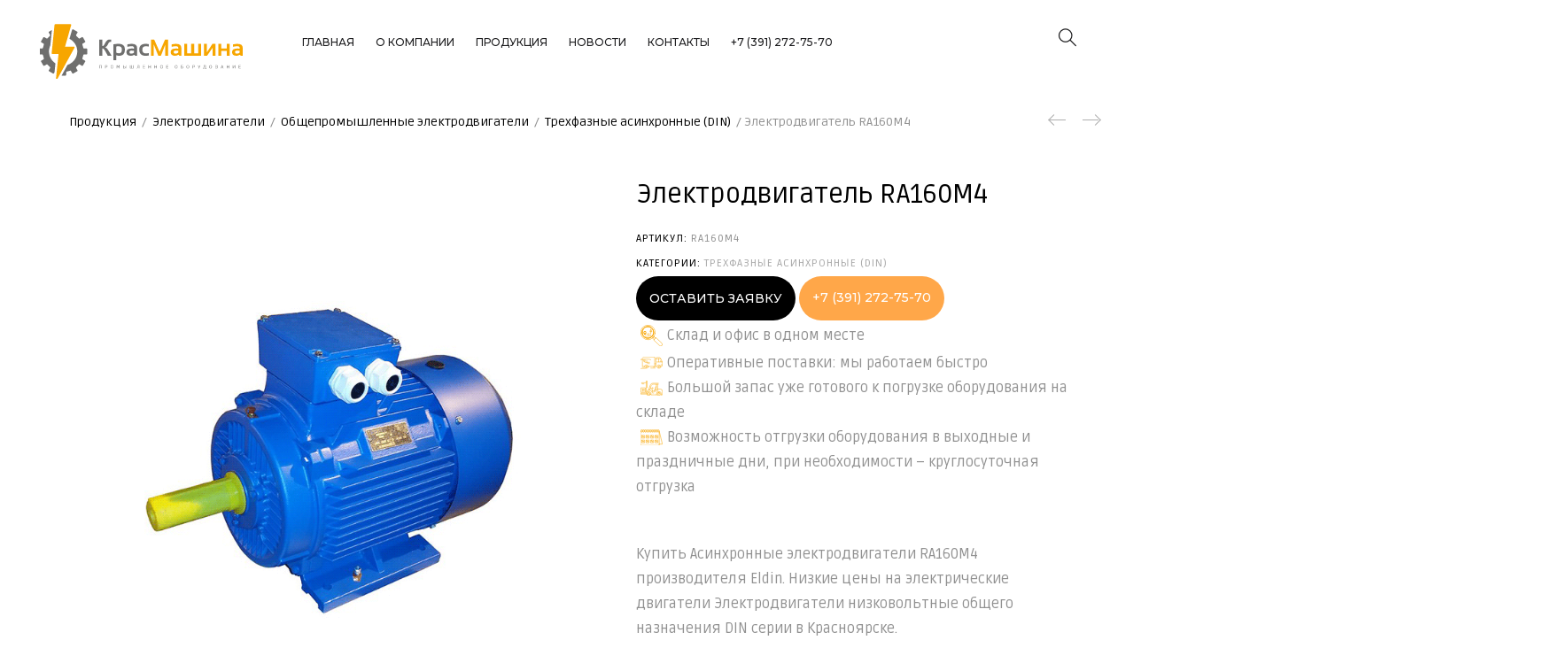

--- FILE ---
content_type: text/html; charset=UTF-8
request_url: https://krasmashina.ru/product/jelektrodvigatel-ra160m4/
body_size: 23129
content:
<!DOCTYPE html>
<html lang="ru-RU" class="no-js no-svg">
<head>
    <meta charset="UTF-8">
    <meta name="viewport" content="width=device-width, initial-scale=1">
    <link rel="profile" href="http://gmpg.org/xfn/11">
					<script>document.documentElement.className = document.documentElement.className + ' yes-js js_active js'</script>
			<title>Электродвигатель RA160M4 &#8212; Поставляем промышленное оборудование и компоненты</title>
<link rel='dns-prefetch' href='//maps.googleapis.com' />
<link rel='dns-prefetch' href='//fonts.googleapis.com' />
<link rel='dns-prefetch' href='//s.w.org' />
<link rel="alternate" type="application/rss+xml" title="Поставляем промышленное оборудование и компоненты &raquo; Лента" href="https://krasmashina.ru/feed/" />
<link rel="alternate" type="application/rss+xml" title="Поставляем промышленное оборудование и компоненты &raquo; Лента комментариев" href="https://krasmashina.ru/comments/feed/" />
		<script type="text/javascript">
			window._wpemojiSettings = {"baseUrl":"https:\/\/s.w.org\/images\/core\/emoji\/13.0.0\/72x72\/","ext":".png","svgUrl":"https:\/\/s.w.org\/images\/core\/emoji\/13.0.0\/svg\/","svgExt":".svg","source":{"concatemoji":"https:\/\/krasmashina.ru\/wp-includes\/js\/wp-emoji-release.min.js?ver=5.5.17"}};
			!function(e,a,t){var n,r,o,i=a.createElement("canvas"),p=i.getContext&&i.getContext("2d");function s(e,t){var a=String.fromCharCode;p.clearRect(0,0,i.width,i.height),p.fillText(a.apply(this,e),0,0);e=i.toDataURL();return p.clearRect(0,0,i.width,i.height),p.fillText(a.apply(this,t),0,0),e===i.toDataURL()}function c(e){var t=a.createElement("script");t.src=e,t.defer=t.type="text/javascript",a.getElementsByTagName("head")[0].appendChild(t)}for(o=Array("flag","emoji"),t.supports={everything:!0,everythingExceptFlag:!0},r=0;r<o.length;r++)t.supports[o[r]]=function(e){if(!p||!p.fillText)return!1;switch(p.textBaseline="top",p.font="600 32px Arial",e){case"flag":return s([127987,65039,8205,9895,65039],[127987,65039,8203,9895,65039])?!1:!s([55356,56826,55356,56819],[55356,56826,8203,55356,56819])&&!s([55356,57332,56128,56423,56128,56418,56128,56421,56128,56430,56128,56423,56128,56447],[55356,57332,8203,56128,56423,8203,56128,56418,8203,56128,56421,8203,56128,56430,8203,56128,56423,8203,56128,56447]);case"emoji":return!s([55357,56424,8205,55356,57212],[55357,56424,8203,55356,57212])}return!1}(o[r]),t.supports.everything=t.supports.everything&&t.supports[o[r]],"flag"!==o[r]&&(t.supports.everythingExceptFlag=t.supports.everythingExceptFlag&&t.supports[o[r]]);t.supports.everythingExceptFlag=t.supports.everythingExceptFlag&&!t.supports.flag,t.DOMReady=!1,t.readyCallback=function(){t.DOMReady=!0},t.supports.everything||(n=function(){t.readyCallback()},a.addEventListener?(a.addEventListener("DOMContentLoaded",n,!1),e.addEventListener("load",n,!1)):(e.attachEvent("onload",n),a.attachEvent("onreadystatechange",function(){"complete"===a.readyState&&t.readyCallback()})),(n=t.source||{}).concatemoji?c(n.concatemoji):n.wpemoji&&n.twemoji&&(c(n.twemoji),c(n.wpemoji)))}(window,document,window._wpemojiSettings);
		</script>
		<style type="text/css">
img.wp-smiley,
img.emoji {
	display: inline !important;
	border: none !important;
	box-shadow: none !important;
	height: 1em !important;
	width: 1em !important;
	margin: 0 .07em !important;
	vertical-align: -0.1em !important;
	background: none !important;
	padding: 0 !important;
}
</style>
	<link rel='stylesheet' id='wp-block-library-css'  href='https://krasmashina.ru/wp-includes/css/dist/block-library/style.min.css?ver=5.5.17'  media='all' />
<link rel='stylesheet' id='wp-block-library-theme-css'  href='https://krasmashina.ru/wp-includes/css/dist/block-library/theme.min.css?ver=5.5.17'  media='all' />
<link rel='stylesheet' id='wc-block-vendors-style-css'  href='https://krasmashina.ru/wp-content/plugins/woocommerce/packages/woocommerce-blocks/build/vendors-style.css?ver=3.6.0'  media='all' />
<link rel='stylesheet' id='wc-block-style-css'  href='https://krasmashina.ru/wp-content/plugins/woocommerce/packages/woocommerce-blocks/build/style.css?ver=3.6.0'  media='all' />
<link rel='stylesheet' id='jquery-selectBox-css'  href='https://krasmashina.ru/wp-content/plugins/yith-woocommerce-wishlist/assets/css/jquery.selectBox.css?ver=1.2.0'  media='all' />
<link rel='stylesheet' id='yith-wcwl-font-awesome-css'  href='https://krasmashina.ru/wp-content/plugins/yith-woocommerce-wishlist/assets/css/font-awesome.css?ver=4.7.0'  media='all' />
<link rel='stylesheet' id='yith-wcwl-main-css'  href='https://krasmashina.ru/wp-content/plugins/yith-woocommerce-wishlist/assets/css/style.css?ver=3.0.16'  media='all' />
<link rel='stylesheet' id='contact-form-7-css'  href='https://krasmashina.ru/wp-content/plugins/contact-form-7/includes/css/styles.css?ver=5.3.2'  media='all' />
<link rel='stylesheet' id='bootstrap-css'  href='https://krasmashina.ru/wp-content/plugins/fami-buy-together/assets/vendors/bootstrap/bootstrap.min.css?ver=5.5.17'  media='all' />
<link rel='stylesheet' id='famibt-frontend-css'  href='https://krasmashina.ru/wp-content/plugins/fami-buy-together/assets/css/frontend.css?ver=5.5.17'  media='all' />
<link rel='stylesheet' id='famisp-frontend-css'  href='https://krasmashina.ru/wp-content/plugins/fami-sales-popup/assets/css/frontend.css?ver=5.5.17'  media='all' />
<link rel='stylesheet' id='theme.css-css'  href='https://krasmashina.ru/wp-content/plugins/popup-builder/public/css/theme.css?ver=3.69.6'  media='all' />
<link rel='stylesheet' id='rs-plugin-settings-css'  href='https://krasmashina.ru/wp-content/plugins/revslider/public/assets/css/rs6.css?ver=6.1.8'  media='all' />
<style id='rs-plugin-settings-inline-css' type='text/css'>
#rs-demo-id {}
</style>
<link rel='stylesheet' id='photoswipe-css'  href='https://krasmashina.ru/wp-content/plugins/woocommerce/assets/css/photoswipe/photoswipe.min.css?ver=4.7.4'  media='all' />
<link rel='stylesheet' id='photoswipe-default-skin-css'  href='https://krasmashina.ru/wp-content/plugins/woocommerce/assets/css/photoswipe/default-skin/default-skin.min.css?ver=4.7.4'  media='all' />
<style id='woocommerce-inline-inline-css' type='text/css'>
.woocommerce form .form-row .required { visibility: visible; }
</style>
<link rel='stylesheet' id='yith-quick-view-css'  href='https://krasmashina.ru/wp-content/plugins/yith-woocommerce-quick-view/assets/css/yith-quick-view.css?ver=1.4.6'  media='all' />
<style id='yith-quick-view-inline-css' type='text/css'>

				#yith-quick-view-modal .yith-wcqv-main{background:#ffffff;}
				#yith-quick-view-close{color:#cdcdcd;}
				#yith-quick-view-close:hover{color:#ff0000;}
</style>
<link rel='stylesheet' id='woocommerce_prettyPhoto_css-css'  href='//krasmashina.ru/wp-content/plugins/woocommerce/assets/css/prettyPhoto.css?ver=5.5.17'  media='all' />
<link rel='stylesheet' id='nomos-googlefonts-css'  href='https://fonts.googleapis.com/css?family=Ruda%3A300%2C300i%2C400%2C400i%2C600%2C600i%2C700%2C700i%2C800%2C800i%7CMontserrat%3A300%2C400%2C500%2C600%2C700&#038;subset=latin%2Clatin-ext&#038;ver=5.5.17'  media='all' />
<link rel='stylesheet' id='boostrap-css'  href='https://krasmashina.ru/wp-content/themes/nomos/assets/css/bootstrap.min.css?ver=5.5.17'  media='all' />
<link rel='stylesheet' id='owl-carousel-css'  href='https://krasmashina.ru/wp-content/themes/nomos/assets/css/owl.carousel.min.css?ver=5.5.17'  media='all' />
<link rel='stylesheet' id='font-awesome-css'  href='https://krasmashina.ru/wp-content/themes/nomos/assets/css/font-awesome.min.css?ver=5.5.17'  media='all' />
<style id='font-awesome-inline-css' type='text/css'>
[data-font="FontAwesome"]:before {font-family: 'FontAwesome' !important;content: attr(data-icon) !important;speak: none !important;font-weight: normal !important;font-variant: normal !important;text-transform: none !important;line-height: 1 !important;font-style: normal !important;-webkit-font-smoothing: antialiased !important;-moz-osx-font-smoothing: grayscale !important;}
</style>
<link rel='stylesheet' id='simple-line-icons-css'  href='https://krasmashina.ru/wp-content/themes/nomos/assets/css/simple-line-icons.css?ver=5.5.17'  media='all' />
<link rel='stylesheet' id='flat-icons-css'  href='https://krasmashina.ru/wp-content/themes/nomos/assets/css/flaticon.css?ver=5.5.17'  media='all' />
<link rel='stylesheet' id='scrollbar-css'  href='https://krasmashina.ru/wp-content/themes/nomos/assets/css/jquery.scrollbar.css?ver=5.5.17'  media='all' />
<link rel='stylesheet' id='nomos-custom-css'  href='https://krasmashina.ru/wp-content/themes/nomos/assets/css/customs.css?ver=5.5.17'  media='all' />
<link rel='stylesheet' id='nomos-main-style-css'  href='https://krasmashina.ru/wp-content/themes/nomos/style.css?ver=5.5.17'  media='all' />
<link rel='stylesheet' id='prdctfltr-css'  href='https://krasmashina.ru/wp-content/plugins/prdctfltr/lib/css/style.min.css?ver=6.6.5'  media='all' />
<link rel='stylesheet' id='font-awesome.min-css'  href='https://krasmashina.ru/wp-content/plugins/ziss/assets/vendors/font-awesome/css/font-awesome.min.css?ver=2.9'  media='all' />
<link rel='stylesheet' id='ziss-frontend-css'  href='https://krasmashina.ru/wp-content/plugins/ziss/assets/css/frontend.css?ver=2.9'  media='all' />
<link rel='stylesheet' id='nomos_custom_css-css'  href='https://krasmashina.ru/wp-content/themes/nomos/assets/css/customs.css?ver=5.5.17'  media='all' />
<style id='nomos_custom_css-inline-css' type='text/css'>
.vc_custom_1530838027238{padding-right: 25px !important;padding-bottom: 30px !important;padding-left: 25px !important;background: #f8f8fb url(https://nomos.famithemes.com/wp-content/uploads/2018/06/bg-menu-bl.jpg?id=6253) !important;}@media (max-width: 1024px){ .responsive_js_composer_custom_css_354284321 { background-color:#ffffff!important;background-image:none!important; } }@media (max-width: 1199px){ .responsive_js_composer_custom_css_81999391 .vc_column-inner{padding-top: 0px!important;}}@media (max-width: 1199px){ .responsive_js_composer_custom_css_1458449082 .vc_column-inner{padding-top: 10px!important;}}.vc_custom_1531902183489{padding-right: 20px !important;padding-left: 20px !important;background-color: #ffffff !important;}@media (max-width: 991px){ .responsive_js_composer_custom_css_756282087 { margin-top: -35px!important; } }@media (max-width: 991px){ .responsive_js_composer_custom_css_11901030 .vc_column-inner{padding-top: 0px!important;}}.vc_custom_1588320491161{padding-top: 40px !important;padding-right: 25px !important;padding-bottom: 40px !important;padding-left: 25px !important;background-image: url(http://krasmashina.ru/wp-content/uploads/2020/05/test17.jpg?id=13766) !important;background-position: center !important;background-repeat: no-repeat !important;background-size: cover !important;}.vc_custom_1502123255370{padding-top: 0px !important;padding-right: 20px !important;padding-bottom: 13px !important;padding-left: 20px !important;}.vc_custom_1502123246360{padding-top: 0px !important;padding-right: 20px !important;padding-bottom: 13px !important;padding-left: 20px !important;}.vc_custom_1502123310056{padding-top: 0px !important;padding-right: 20px !important;padding-left: 20px !important;}.vc_custom_1502123177867{padding-top: 55px !important;padding-right: 20px !important;padding-left: 20px !important;}
body{font-family: "Ruda";font-weight:400;font-size:16px;}
			a:hover, a:focus, a:active {
			    color: #ffa749;
			}
			blockquote, q {
			    border-left: 4px solid #ffa749;
			}
			button:hover,
			input[type="submit"]:hover,
			button:focus,
			input[type="submit"]:focus {
			    background: #ffa749;
			}
			.box-mobile-menu .back-menu:hover,
			.box-mobile-menu .close-menu:hover {
			    color: #ffa749;
			}
			.style-3 div.owl-carousel.product-list-owl .owl-nav div:hover {
			    color: #ffa749;
			}
			.nomos-custommenu.style4 .widgettitle::before {
			    border-bottom: 1px solid #ffa749;
			}
			.horizon-menu .main-navigation .main-menu .menu-item:hover > a {
			    color: #ffa749;
			}
			.horizon-menu .main-navigation .main-menu > .menu-item .submenu li > a:hover {
			    color: #ffa749;
			}
			.horizon-menu .main-navigation .main-menu .menu-item:hover .toggle-submenu::before {
			    color: #ffa749 !important;
			}
			.horizon-menu .main-navigation .main-menu > .menu-item .submenu li.active > a {
			    color: #ffa749;
			}
			.box-mobile-menu .main-menu .menu-item:hover > a {
			    color: #ffa749;
			}
			.box-mobile-menu .main-menu .menu-item:hover > .toggle-submenu::before {
			    color: #ffa749;
			}
			.mobile-navigation:hover {
			    color: #ffa749;
			}
			.menu-btn-icon:hover span {
			    background-color: #ffa749 !important;
			}
			.box-mobile-menu .main-menu .menu-item.active > a {
			    color: #ffa749;
			}
			.single-product-mobile .product-grid .product-info .price {
			    color: #ffa749;
			}
			.nomos-content-single-product-mobile .product-mobile-layout .woocommerce-product-gallery .flex-control-nav.flex-control-thumbs li img.flex-active {
			    border-color: #ffa749;
			}
			.product-mobile-layout .detail-content .summary .price {
			    background-color: #ffa749;
			}
			.single-product-mobile .owl-products.owl-carousel .owl-dots .owl-dot::before {
			    border: 2px solid #ffa749;
			}
			.close-vertical-menu:hover {
			    color: #ffa749;
			}
			.vertical-menu .main-navigation .main-menu > .menu-item:hover > a {
			    color: #ffa749;
			}
			.menu-social .social-list li a:hover {
			    background-color: #ffa749;
			}
			.header-search-box > .icons:hover {
			    color: #ffa749;
			}
			.instant-search-close:hover {
			    color: #ffa749;
			}
			.instant-search-modal .product-cats label span::before {
			    border-bottom: 1px solid #ffa749;
			}

			.instant-search-modal .product-cats label span:hover,
			.instant-search-modal .product-cats label.selected span {
			    color: #ffa749;
			}
			.search-view:hover {
			    background-color: #ffa749;
			}
			.currency-language .wcml-dropdown-click a.wcml-cs-item-toggle:hover::before {
			    border-color: #ffa749;
			}
			.currency-language .wcml-dropdown-click a.wcml-cs-item-toggle:hover::after {
			    border-color: #ffa749 transparent transparent transparent;
			}
			.currency-language .dropdown > a:hover::after {
			    border-color: #ffa749 transparent transparent transparent;
			}
			.currency-language .dropdown > a:hover::before {
			    border-color: #ffa749;
			}

			.currency-language .dropdown .active a {
			    color: #ffa749;
			}
			.header .nomos-minicart:hover .mini-cart-icon {
			    color: #ffa749;
			}
			.header .nomos-minicart .mini-cart-icon .minicart-number {
			    background: #ffa749;
			}
			.header .minicart-content-inner .close-minicart:hover {
			    color: #ffa749;
			}
			.header .minicart-items .product-cart .product-remove .remove:hover {
			    color: #ffa749;
			}
			.header .minicart-content-inner .actions .button:hover {
			    color: #ffa749;
			}
			.header .to-cart:hover {
			    background-color: #ffa749;
			}
			.header .nomos-minicart.is-adding-to-cart .minicart-content-inner > .minicart-list-items::after {
			    color: #ffa749;
			}
			.header .minicart-items .product-cart.loading::after {
			    color: #ffa749;
			}
			.header-type-transparent-white .horizon-menu .main-navigation .main-menu .menu-item:hover > a {
			    color: #ffa749;
			}
			.header-type-transparent-white .currency-language .wcml-dropdown-click a.wcml-cs-item-toggle:hover::before,
			.header-type-transparent-white .currency-language .dropdown > a:hover::before {
			    border-color: #ffa749;
			}
			.header-type-transparent-dark .currency-language .wcml-dropdown-click a:hover,
			.header-type-transparent-dark .currency-language .dropdown a:hover,
			.header-type-transparent-dark .block-account a:hover,
			.header-type-transparent-dark .header-search-box > .icons:hover,
			.header-type-transparent-dark .nomos-minicart .mini-cart-icon:hover,
			.header-type-transparent-dark .horizon-menu .main-navigation .main-menu .menu-item:hover > a {
			    color: #ffa749;
			}
			.header-type-transparent-dark .currency-language .wcml-dropdown-click a.wcml-cs-item-toggle:hover::after,
			.header-type-transparent-dark .currency-language .dropdown > a:hover::after {
			    border-color: #ffa749 transparent transparent transparent;
			}
			.header-type-transparent-dark .currency-language .wcml-dropdown-click a.wcml-cs-item-toggle:hover::before,
			.header-type-transparent-dark .currency-language .dropdown > a:hover::before {
			    border-color: #ffa749;
			}
			.nomos-newsletter.style1 .newsletter-form-wrap .submit-newsletter:hover::before {
			    color: #ffa749;
			}
			.nomos-custommenu.style2 .menu > li a:hover {
			    color: #ffa749;
			}
			.sticky_info_single_product button.nomos-single-add-to-cart-btn.btn.button {
			    background: #ffa749;
			}
			.footer.style1 .nomos-socials .social-item:hover {
			    color: #ffa749;
			}
			.banner-page .content-banner .breadcrumb-trail .trail-items .trail-item a:hover span {
			    color: #ffa749;
			}
			.banner-page .content-banner .breadcrumb-trail .trail-items .trail-item a:hover {
			    color: #ffa749;
			}
			.post-info .cat-post a:hover,
			.post-info .tag-post a:hover {
			    color: #ffa749;
			}
			.sticky .post-title a,.sticky .post-name a {
			    color: #ffa749;
			}
			.post-title a:hover {
			    color: #ffa749;
			}
			.post-author a:hover {
			    color: #ffa749;
			}
			.post-info .cat-post a:hover,
			.post-info .tag-post a:hover {
			    color: #ffa749;
			}
			.sticky .post-title a {
			    color: #ffa749;
			}
			.post-title a:hover {
			    color: #ffa749;
			}
			.post-author a:hover {
			    color: #ffa749;
			}
			.single-container .header-post .cat-post a:hover,
			.single-container .header-post .tag-post a:hover {
			    color: #ffa749;
			}
			.footer-post .post-navigation .nav-links .post-title:hover {
			    color: #ffa749;
			}
			.comment_container .flex a:hover {
			    color: #ffa749;
			}
			.comment-form .form-submit .submit:hover {
			    background: #ffa749;
			}
			.post-product-carousel:hover .icons,
			.social-share:hover .icons {
			    color: #ffa749;
			}
			.nomos-ajax-load a:hover, .more-items .woo-product-loadmore:hover {
			    background: #ffa749;
			}
			.more-items .woo-product-loadmore.loading {
			    border-color: #ffa749;
			}
			.more-items .woo-product-loadmore.loading::before {
			    color: #ffa749;
			}
			.nomos-searchform button:hover {
			    color: #ffa749;
			}
			.widget_categories ul li.cat-item a:hover,
			.widget_categories ul li.cat-item.current-cat,
			.widget_categories ul li.cat-item.current-cat a {
			    color: #ffa749;
			}

			.widget_categories ul li.cat-item a:hover::before,
			.widget_categories ul li.cat-item.current-cat a::before {
			    border-color: #ffa749;
			    background-color: #ffa749;
			}
			.widget_shopping_cart .woocommerce-mini-cart__buttons .button:hover {
			    background-color: #ffa749;
			}
			.WOOF_Widget .woof_container li .icheckbox_flat-purple.hover,
			.WOOF_Widget .woof_container li .iradio_flat-purple.hover,
			.icheckbox_flat-purple.checked,
			.iradio_flat-purple.checked {
			    background: #ffa749 0 0 !important;
			    border: 1px solid #ffa749 !important;
			}

			.WOOF_Widget .woof_container .icheckbox_flat-purple.checked ~ label,
			.WOOF_Widget .woof_container .iradio_flat-purple.checked ~ label,
			.WOOF_Widget .woof_container li label.hover,
			.WOOF_Widget .woof_container li label.hover {
			    color: #ffa749;
			}
			.toolbar-products .category-filter li a::before {
			    border-bottom: 1px solid #ffa749;
			}

			.toolbar-products .category-filter li.active a,
			.toolbar-products .category-filter li a:hover {
			    color: #ffa749;
			}
			div.prdctfltr_wc.prdctfltr_round .prdctfltr_filter label.prdctfltr_active > span::before, div.prdctfltr_wc.prdctfltr_round .prdctfltr_filter label:hover > span::before {
			    background: #ffa749;
			    border: 1px double #ffa749;
			    color: #ffa749;
			}
			.prdctfltr_woocommerce_filter_submit:hover, .prdctfltr_wc .prdctfltr_buttons .prdctfltr_reset span:hover, .prdctfltr_sale:hover,
			.prdctfltr_instock:hover {
			    background: #ffa749;
			}
			.prdctfltr_sc.hide-cat-thumbs .product-category h2.woocommerce-loop-category__title:hover {
			    color: #ffa749;
			}
			.prdctfltr_sc.hide-cat-thumbs .product-category h2.woocommerce-loop-category__title::before {
			    border-bottom: 1px solid #ffa749;
			}
			.prdctfltr-pagination-load-more:not(.prdctfltr-ignite) .button:hover {
			    background: #ffa749;
			}
			.toolbar-products-mobile .cat-item.active, .toolbar-products-mobile .cat-item.active a,
			.real-mobile-toolbar.toolbar-products-shortcode .cat-item.active, .real-mobile-toolbar.toolbar-products-shortcode .cat-item.active a {
			    color: #ffa749;
			}
			.toolbar-products-mobile .part-filter-wrap .filter-toggle:hover {
			    background-color: #ffa749;
			}
			.enable-shop-page-mobile .shop-page a.products-size.products-list.active {
			    color: #ffa749;
			}
			.enable-shop-page-mobile .shop-page .product-inner .price {
			    color: #ffa749;
			}
			.enable-shop-page-mobile .woocommerce-page-header ul .line-hover a:hover,
			.enable-shop-page-mobile .woocommerce-page-header ul .line-hover.active a {
			    color: #ffa749;
			}
			.scrollbar-macosx > .scroll-element.scroll-y .scroll-bar {
			    background: #ffa749;
			}
			a.button.btn.nomos-button.owl-btn-link:hover {
			    background: #ffa749;
			}
			.yith-wcqv-button:hover {
			    color: #ffa749;
			}
			#yith-quick-view-close:hover {
			    color: #ffa749;
			}
			#yith-quick-view-content .woocommerce-product-gallery .flex-control-nav.flex-control-thumbs > li img.flex-active{
			    border: 1px solid #ffa749;
			}
			.product-inner .product-title a:hover {
			    color: #ffa749;
			}
			.style-3 .yith-wcqv-button {
			    background: #ffa749;
			}

			.product-inner .add_to_cart_button,
			.product-inner .added_to_cart,
			.product-inner .product_type_variable,
			.product-inner .product_type_simple,
			.product-inner .product_type_external,
			.product-inner .product_type_grouped {
			    color: #ffa749;
			}
			.woocommerce-product-gallery .woocommerce-product-gallery__trigger:hover {
			    color: #ffa749;
			}
			.woocommerce-product-gallery .flex-control-nav.flex-control-thumbs .slick-arrow {
			    color: #ffa749;
			}
			.summary .woocommerce-product-rating .woocommerce-review-link:hover {
			    color: #ffa749;
			}
			.reset_variations:hover {
			    background-color: #ffa749;
			}
			.summary .cart .single_add_to_cart_button:hover {
			    background-color: #ffa749;
			}
			.product_meta a:hover {
			    color: #ffa749;
			}
			.gallery_detail .slick-dots li button::before {
			    border: 2px solid #ffa749;
			}
			.big_images .slick-dots li button::before {
			    border: 2px solid #ffa749;
			}
			.nomos-bt-video a, .product-360-button a {
			    color: #ffa749;
			}
			.nomos-bt-video a:hover, .product-360-button a:hover {
			    background: #ffa749;
			    border-color: #ffa749;
			}
			.wc-tabs li a::before {
			    border-bottom: 1px solid #ffa749;
			}

			.wc-tabs li a:hover,
			.wc-tabs li.active a {
			    color: #ffa749;
			}
			p.stars:hover a:before,
			p.stars.selected:not(:hover) a:before {
			    color: #ffa749;
			}
			.return-to-shop .button:hover {
			    background-color: #ffa749;
			}

			body .woocommerce table.shop_table tr td.product-remove a:hover {
			    color: #ffa749;
			}
			body .woocommerce table.shop_table .product-add-to-cart .add_to_cart:hover {
			    background: #ffa749;
			}
			.actions-btn .shopping:hover {
			    background-color: #ffa749;
			}
			.wc-proceed-to-checkout .checkout-button:hover {
			    background-color: #ffa749;
			}
			.nomos-socials.style1 .social-item:hover {
			    color: #ffa749;
			}
			.nomos-socials.style2 .social-item:hover {
			    background: #ffa749;
			    border-color: #ffa749;
			}
			.nomos-socials.style3 .social-item:hover {
			    color: #ffa749;
			}
			.nomos-title .block-title a:hover {
			    color: #ffa749;
			}
			.nomos-title.default a:hover {
			    color: #ffa749;
			    border-color: #ffa749;
			}
			.nomos-title.style4 .block-link:hover {
			    color: #ffa749;
			}
			.nomos-block-info .block-price {
			    color: #ffa749;
			}
			.nomos-block-info .block-link:hover {
			    background-color: #ffa749;
			}
			.nomos-banner .block-title a:hover {
			    color: #ffa749;
			}
			.nomos-banner.style3 .block-link:hover {
			    background-color: #ffa749;
			    border-color: #ffa749;
			}
			.nomos-banner.style4 .block-link:hover {
			    color: #ffa749;
			}
			.nomos-title-short-desc .block-link:hover {
			    background-color: #ffa749!important;
			    border-color: #ffa749!important;
			}
			.media-item-lookbook .item-lookbook-content .lookbook-title a:hover {
			    color: #ffa749;
			}
			.media-item-lookbook .item-lookbook-content > a:hover {
			    background-color: #ffa749;
			}
			.nomos-categories .info .category-name a:hover {
			    color: #ffa749;
			}
			.nomos-categories .category-link:hover {
			    color: #ffa749;
			}
			.nomos-categories.default .info .category-name a:hover,
			.nomos-categories.default .category-link:hover {
			    color: #ffa749;
			}
			.nomos-tabs .tab-link li a::before {
			    border-bottom: 1px solid #ffa749;
			}

			.nomos-tabs .tab-link li a:hover,
			.nomos-tabs .tab-link li.active a {
			    color: #ffa749;
			}
			.nomos-mapper-btn-link:hover {
			    color: #ffa749;
			}
			.woocommerce-MyAccount-content input.button:hover {
			    background: #ffa749;
			}
			.woocommerce-MyAccount-navigation > ul li.is-active a {
			    color: #ffa749;
			}
			.shop-sidebar .widget ul li a:hover {
			    color: #ffa749;
			}
			.shop-sidebar .widget ul li a:hover::before {
			    background: #ffa749 none repeat scroll 0 0;
			    border-color: #ffa749;
			}
			.products-size.active svg, .products-size:hover svg {
			    stroke: #ffa749;
			    fill: #ffa749;
			}
			.price_slider_amount .button:hover, .price_slider_amount .button:focus {
			    background-color: #ffa749;
			    border: 2px solid #ffa749;
			}
			.error404 .nomos-searchform button:hover {
			    background: #ffa749;
			}
			body .ziss-item .ziss-figure-wrap .ziss-hotspot-wrap .ziss-hotspot-popup .add_to_cart_button,
			body .ziss-item .ziss-figure-wrap .ziss-hotspot-wrap .ziss-hotspot-popup .added_to_cart {
			    color: #ffa749;
			}
			.woocommerce-cart-form-mobile .actions .actions-btn .shopping:hover {
			    background-color: #ffa749;
			    border-color: #ffa749;
			}
			.total-price-html {
			    color: #ffa749;
			}
			div.famibt-wrap .famibt-item .famibt-price {
			    color: #ffa749;
			}

			.famibt-wrap ins {
			    color: #ffa749;
			}
			.famibt-messages-wrap a.button.wc-forward:hover {
			    background: #ffa749;
			}
			@media (max-width: 1100px) {
			    .single-post-products-carousel.owl-carousel .owl-dots .owl-dot::before {
			        border: 2px solid #ffa749;
			    }
			}.vc_custom_1589261870499{padding-top: 30px !important;padding-bottom: 30px !important;background-color: #1d1d1f !important;}.vc_custom_1588318024667{margin-top: 0px !important;}@media (max-width: 767px){ .responsive_js_composer_custom_css_1750850743 { padding-top: 10px!important;padding-bottom: 5px!important;background-image:none!important;-webkit-box-shadow: 0px 0px 0px 0px rgba(0,0,0,1);                -moz-box-shadow: 0px 0px 0px 0px rgba(0,0,0,1);                box-shadow: 0px 0px 0px 0px rgba(0,0,0,1) } }@media (max-width: 767px){ .responsive_js_composer_custom_css_1416351391 .vc_column-inner{padding-top: 15px!important;background-image:none!important;-webkit-box-shadow: 0px 0px 0px 0px rgba(0,0,0,1);                -moz-box-shadow: 0px 0px 0px 0px rgba(0,0,0,1);                box-shadow: 0px 0px 0px 0px rgba(0,0,0,1)}}@media (max-width: 767px){ .responsive_js_composer_custom_css_715954007 .vc_column-inner{padding-top: 15px!important;background-image:none!important;-webkit-box-shadow: 0px 0px 0px 0px rgba(0,0,0,1);                -moz-box-shadow: 0px 0px 0px 0px rgba(0,0,0,1);                box-shadow: 0px 0px 0px 0px rgba(0,0,0,1)}}@media (max-width: 767px){ .responsive_js_composer_custom_css_476655922 .vc_column-inner{padding-top: 15px!important;background-image:none!important;-webkit-box-shadow: 0px 0px 0px 0px rgba(0,0,0,1);                -moz-box-shadow: 0px 0px 0px 0px rgba(0,0,0,1);                box-shadow: 0px 0px 0px 0px rgba(0,0,0,1)}}
</style>
<script type="text/template" id="tmpl-variation-template">
	<div class="woocommerce-variation-description">{{{ data.variation.variation_description }}}</div>
	<div class="woocommerce-variation-price">{{{ data.variation.price_html }}}</div>
	<div class="woocommerce-variation-availability">{{{ data.variation.availability_html }}}</div>
</script>
<script type="text/template" id="tmpl-unavailable-variation-template">
	<p>Этот товар недоступен. Пожалуйста, выберите другую комбинацию.</p>
</script>
<script  src='https://krasmashina.ru/wp-includes/js/jquery/jquery.js?ver=1.12.4-wp' id='jquery-core-js'></script>
<script  src='https://krasmashina.ru/wp-content/plugins/fami-buy-together/assets/vendors/jquery-lazy/jquery.lazy.min.js' id='lazy-js'></script>
<script type='text/javascript' id='famibt-frontend-js-extra'>
/* <![CDATA[ */
var famibt = {"ajaxurl":"https:\/\/krasmashina.ru\/wp-admin\/admin-ajax.php","security":"1891c32f16","text":{"for_num_of_items":"For {{number}} item(s)","add_to_cart_text":"Add All To Cart","adding_to_cart_text":"Adding To Cart...","view_cart":"View cart","no_product_selected_text":"You must select at least one product","add_to_cart_success":"{{number}} product(s) was successfully added to your cart.","add_to_cart_fail_single":"One product is out of stock.","add_to_cart_fail_plural":"{{number}} products were out of stocks."},"price_format":"%2$s%1$s","price_decimals":"2","price_thousand_separator":"","price_decimal_separator":",","currency_symbol":"\u20bd","wc_tax_enabled":"","cart_url":"https:\/\/krasmashina.ru","ex_tax_or_vat":""};
/* ]]> */
</script>
<script  src='https://krasmashina.ru/wp-content/plugins/fami-buy-together/assets/js/frontend.js' id='famibt-frontend-js'></script>
<script type='text/javascript' id='famisp-frontend-js-extra'>
/* <![CDATA[ */
var famisp = {"ajaxurl":"https:\/\/krasmashina.ru\/wp-admin\/admin-ajax.php","security":"466131aafa","sales_popup_data":{"famisp_enable_sales_popup":"yes","famisp_disable_sales_popup_mobile":"yes","famisp_popup_text":"\u041a\u0442\u043e-\u0442\u043e \u0438\u0437 {address} \u0437\u0430\u043a\u0430\u0437\u0430\u043b {product_name} {purchased_time} {time_unit} \u043d\u0430\u0437\u0430\u0434","famisp_min_time":"15000","famisp_max_time":"25000","famisp_products":[],"famisp_products_ids":"","famisp_enable_ran_buy_time_in_sec":"yes","famisp_min_random_buy_time_in_sec":"0","famisp_max_random_buy_time_in_sec":"59","famisp_enable_ran_buy_time_in_min":"yes","famisp_min_random_buy_time_in_min":"1","famisp_max_random_buy_time_in_min":"59","famisp_enable_ran_buy_time_in_hour":"yes","famisp_min_random_buy_time_in_hour":"1","famisp_max_random_buy_time_in_hour":"47","famisp_enable_ran_buy_time_in_day":"yes","famisp_min_random_buy_time_in_day":"2","famisp_max_random_buy_time_in_day":"10","all_addresses":[]},"text":{"second":"second","seconds":"seconds","minute":"minute","minutes":"minutes","hour":"hour","hours":"hours","day":"day","days":"days"},"price_format":"%2$s%1$s","price_decimals":"2","price_thousand_separator":"","price_decimal_separator":",","currency_symbol":"\u20bd","wc_tax_enabled":"","cart_url":"https:\/\/krasmashina.ru"};
/* ]]> */
</script>
<script  src='https://krasmashina.ru/wp-content/plugins/fami-sales-popup/assets/js/frontend.js' id='famisp-frontend-js'></script>
<script type='text/javascript' id='Popup.js-js-extra'>
/* <![CDATA[ */
var sgpbPublicUrl = "https:\/\/krasmashina.ru\/wp-content\/plugins\/popup-builder\/public\/";
var SGPB_JS_LOCALIZATION = {"imageSupportAlertMessage":"Only image files supported","areYouSure":"Are you sure?","addButtonSpinner":"Add","audioSupportAlertMessage":"Only audio files supported (e.g.: mp3, wav, m4a, ogg)","publishPopupBeforeElementor":"Please, publish the popup before starting to use Elementor with it!","publishPopupBeforeDivi":"Please, publish the popup before starting to use Divi Builder with it!","closeButtonAltText":"Close"};
/* ]]> */
</script>
<script  src='https://krasmashina.ru/wp-content/plugins/popup-builder/public/js/Popup.js?ver=3.69.6' id='Popup.js-js'></script>
<script  src='https://krasmashina.ru/wp-content/plugins/popup-builder/public/js/PopupConfig.js?ver=3.69.6' id='PopupConfig.js-js'></script>
<script type='text/javascript' id='PopupBuilder.js-js-extra'>
/* <![CDATA[ */
var SGPB_POPUP_PARAMS = {"popupTypeAgeRestriction":"ageRestriction","defaultThemeImages":{"1":"https:\/\/krasmashina.ru\/wp-content\/plugins\/popup-builder\/public\/img\/theme_1\/close.png","2":"https:\/\/krasmashina.ru\/wp-content\/plugins\/popup-builder\/public\/img\/theme_2\/close.png","3":"https:\/\/krasmashina.ru\/wp-content\/plugins\/popup-builder\/public\/img\/theme_3\/close.png","5":"https:\/\/krasmashina.ru\/wp-content\/plugins\/popup-builder\/public\/img\/theme_5\/close.png","6":"https:\/\/krasmashina.ru\/wp-content\/plugins\/popup-builder\/public\/img\/theme_6\/close.png"},"homePageUrl":"https:\/\/krasmashina.ru\/","isPreview":"","convertedIdsReverse":[],"dontShowPopupExpireTime":"365","conditionalJsClasses":[]};
var SGPB_JS_PACKAGES = {"packages":{"current":1,"free":1,"silver":2,"gold":3,"platinum":4},"extensions":{"geo-targeting":false,"advanced-closing":false}};
var SGPB_JS_PARAMS = {"ajaxUrl":"https:\/\/krasmashina.ru\/wp-admin\/admin-ajax.php","nonce":"053cae05b7"};
/* ]]> */
</script>
<script  src='https://krasmashina.ru/wp-content/plugins/popup-builder/public/js/PopupBuilder.js?ver=3.69.6' id='PopupBuilder.js-js'></script>
<script  src='https://krasmashina.ru/wp-content/plugins/revslider/public/assets/js/revolution.tools.min.js?ver=6.0' id='tp-tools-js'></script>
<script  src='https://krasmashina.ru/wp-content/plugins/revslider/public/assets/js/rs6.min.js?ver=6.1.8' id='revmin-js'></script>
<script  src='https://krasmashina.ru/wp-content/themes/nomos/assets/js/bootstrap.min.js?ver=5.5.17' id='bootstrap-js'></script>
<script  src='https://krasmashina.ru/wp-content/themes/nomos/assets/js/owl.carousel.min.js?ver=5.5.17' id='owl-carousel-js'></script>
<script  src='https://krasmashina.ru/wp-content/themes/nomos/assets/js/chosen.jquery.min.js?ver=5.5.17' id='chosen-js'></script>
<script  src='https://krasmashina.ru/wp-content/themes/nomos/assets/js/jquery.magnific-popup.min.js?ver=5.5.17' id='magnific-popup-js'></script>
<script  src='https://krasmashina.ru/wp-content/themes/nomos/assets/js/jquery.scrollbar.min.js?ver=5.5.17' id='scrollbar-js'></script>
<script  src='https://krasmashina.ru/wp-content/themes/nomos/assets/js/jquery.sticky.js?ver=5.5.17' id='sticky-js'></script>
<script  src='https://krasmashina.ru/wp-content/themes/nomos/assets/js/jquery.fullPage.min.js?ver=5.5.17' id='full-page-js'></script>
<script  src='https://krasmashina.ru/wp-content/themes/nomos/assets/js/jquery.countdown.js?ver=5.5.17' id='jquery-countdown-js'></script>
<script  src='https://krasmashina.ru/wp-content/themes/nomos/assets/js/theia-sticky-sidebar.min.js?ver=5.5.17' id='theia-sticky-sidebar-js'></script>
<script  src='https://krasmashina.ru/wp-content/themes/nomos/assets/js/threesixty.min.js?ver=5.5.17' id='threesixty-js'></script>
<script  src='https://krasmashina.ru/wp-content/themes/nomos/assets/js/slick.js?ver=5.5.17' id='slick-js'></script>
<script  src='https://krasmashina.ru/wp-content/themes/nomos/assets/js/SmoothScroll.min.js?ver=5.5.17' id='smooth-scroll-js'></script>
<link rel="EditURI" type="application/rsd+xml" title="RSD" href="https://krasmashina.ru/xmlrpc.php?rsd" />
<link rel="wlwmanifest" type="application/wlwmanifest+xml" href="https://krasmashina.ru/wp-includes/wlwmanifest.xml" /> 
<meta name="generator" content="WordPress 5.5.17" />
<meta name="generator" content="WooCommerce 4.7.4" />
<link rel="canonical" href="https://krasmashina.ru/product/jelektrodvigatel-ra160m4/" />
<link rel='shortlink' href='https://krasmashina.ru/?p=20531' />
	<noscript><style>.woocommerce-product-gallery{ opacity: 1 !important; }</style></noscript>
	<meta name="generator" content="Powered by WPBakery Page Builder - drag and drop page builder for WordPress."/>
<meta name="generator" content="Powered by Slider Revolution 6.1.8 - responsive, Mobile-Friendly Slider Plugin for WordPress with comfortable drag and drop interface." />
<link rel="icon" href="https://krasmashina.ru/wp-content/uploads/2020/07/cropped-favicon-32x32.png" sizes="32x32" />
<link rel="icon" href="https://krasmashina.ru/wp-content/uploads/2020/07/cropped-favicon-192x192.png" sizes="192x192" />
<link rel="apple-touch-icon" href="https://krasmashina.ru/wp-content/uploads/2020/07/cropped-favicon-180x180.png" />
<meta name="msapplication-TileImage" content="https://krasmashina.ru/wp-content/uploads/2020/07/cropped-favicon-270x270.png" />
<meta name="generator" content="WooCommerce Product Filter - All in One WooCommerce Filter"/><script type="text/javascript">function setREVStartSize(e){			
			try {								
				var pw = document.getElementById(e.c).parentNode.offsetWidth,
					newh;
				pw = pw===0 || isNaN(pw) ? window.innerWidth : pw;
				e.tabw = e.tabw===undefined ? 0 : parseInt(e.tabw);
				e.thumbw = e.thumbw===undefined ? 0 : parseInt(e.thumbw);
				e.tabh = e.tabh===undefined ? 0 : parseInt(e.tabh);
				e.thumbh = e.thumbh===undefined ? 0 : parseInt(e.thumbh);
				e.tabhide = e.tabhide===undefined ? 0 : parseInt(e.tabhide);
				e.thumbhide = e.thumbhide===undefined ? 0 : parseInt(e.thumbhide);
				e.mh = e.mh===undefined || e.mh=="" || e.mh==="auto" ? 0 : parseInt(e.mh,0);		
				if(e.layout==="fullscreen" || e.l==="fullscreen") 						
					newh = Math.max(e.mh,window.innerHeight);				
				else{					
					e.gw = Array.isArray(e.gw) ? e.gw : [e.gw];
					for (var i in e.rl) if (e.gw[i]===undefined || e.gw[i]===0) e.gw[i] = e.gw[i-1];					
					e.gh = e.el===undefined || e.el==="" || (Array.isArray(e.el) && e.el.length==0)? e.gh : e.el;
					e.gh = Array.isArray(e.gh) ? e.gh : [e.gh];
					for (var i in e.rl) if (e.gh[i]===undefined || e.gh[i]===0) e.gh[i] = e.gh[i-1];
										
					var nl = new Array(e.rl.length),
						ix = 0,						
						sl;					
					e.tabw = e.tabhide>=pw ? 0 : e.tabw;
					e.thumbw = e.thumbhide>=pw ? 0 : e.thumbw;
					e.tabh = e.tabhide>=pw ? 0 : e.tabh;
					e.thumbh = e.thumbhide>=pw ? 0 : e.thumbh;					
					for (var i in e.rl) nl[i] = e.rl[i]<window.innerWidth ? 0 : e.rl[i];
					sl = nl[0];									
					for (var i in nl) if (sl>nl[i] && nl[i]>0) { sl = nl[i]; ix=i;}															
					var m = pw>(e.gw[ix]+e.tabw+e.thumbw) ? 1 : (pw-(e.tabw+e.thumbw)) / (e.gw[ix]);					

					newh =  (e.type==="carousel" && e.justify==="true" ? e.gh[ix] : (e.gh[ix] * m)) + (e.tabh + e.thumbh);
				}			
				
				if(window.rs_init_css===undefined) window.rs_init_css = document.head.appendChild(document.createElement("style"));					
				document.getElementById(e.c).height = newh;
				window.rs_init_css.innerHTML += "#"+e.c+"_wrapper { height: "+newh+"px }";				
			} catch(e){
				console.log("Failure at Presize of Slider:" + e)
			}					   
		  };</script>
		<style type="text/css" id="wp-custom-css">
			.icons-block ul.icons-list img{
    max-width: 35px;
    padding: 5px;
}
.pintitle {
	position: absolute;
    z-index: 1;
    top: 60px;
}
.pinbutton{
	position: absolute;
    z-index: 1;
    top: 60px;
}
.pintitle4 {
		position: absolute;
    z-index: 1;
    top: 50px;
}
.pinbutton4 {
	position: absolute;
    z-index: 1;
    top: 50px;
}
.fast-order{
	border-radius: 25px;
}
.fast-call{
	border-radius: 25px;
	font-family: 'Montserrat';
    display: inline-block;
    height: 50px;
    line-height: 49px;
    font-size: 14px;
    font-weight: 500;
    color: #ffffff;
    text-transform: uppercase;
    padding: 0 15px;
    background: #ffa749;
    border: none;
    vertical-align: top;
}
.fast-call:hover{
	color: #ffffffb3;
}
.summary .yith-wcwl-add-to-wishlist, .block-account, .nomos-minicart {
    display: none!important;
}
.thebrand img{
	max-width: 90px;
}		</style>
		<noscript><style> .wpb_animate_when_almost_visible { opacity: 1; }</style></noscript><style id="nomos-toolkit-inline" type="text/css"></style>
<style  type="text/css"></style>
</head>
<body class="product-template-default single single-product postid-20531 wp-embed-responsive theme-nomos woocommerce woocommerce-page woocommerce-no-js -2.4.7 nomos-none-mobile-device wpb-js-composer js-comp-ver-6.2.0 vc_responsive">

<div id="page-wrapper" class="page-wrapper  sticky-info_single_wrap">
    <div class="body-overlay"></div>
    <div class="sidebar-canvas-overlay"></div>
	        <div id="box-mobile-menu" class="box-mobile-menu full-height">
            <a href="javascript:void(0);" id="back-menu" class="back-menu"><i class="pe-7s-angle-left"></i></a>
            <span class="box-title">Меню</span>
            <a href="javascript:void(0);" class="close-menu"><i class="pe-7s-close"></i></a>
            <div class="box-inner"></div>
        </div>
		<header id="header"
        class="site-header header header-lg_l-mn_c-ic_r lg_l mn_c ic_r  header-pos-relative">
    <div class="header-wrap"
         style="background-color: #ffffff; color: #1d1d1f;">
		
        <div class="header-wrap-stick">
            <div class="header-position" style="background-color: #ffffff;">
                <div class="header-container">
                    <div class="main-menu-wrapper"></div>
                    <div class="row">
                        <div class="header-logo col-md-2 col-sm-2">
                            <div class="logo">
								<a href="https://krasmashina.ru/"><img style="width:230px" alt="Поставляем промышленное оборудование и компоненты" src="https://krasmashina.ru/wp-content/uploads/2025/12/logo-new.svg" class="_rw" /></a>                            </div>
                        </div>
                        <div class="header-menu horizon-menu col-sm-7 col-md-8">
                            <nav class="main-navigation">
								<ul id="menu-primary-menu" class="clone-main-menu nomos-nav main-menu"><li id="menu-item-13579" class="menu-item menu-item-type-post_type menu-item-object-page menu-item-home menu-item-13579"><a title="Главная" href="https://krasmashina.ru/">Главная</a></li>
<li id="menu-item-13580" class="menu-item menu-item-type-post_type menu-item-object-page menu-item-13580"><a title="О компании" href="https://krasmashina.ru/about-us/">О компании</a></li>
<li id="menu-item-18948" class="menu-item menu-item-type-post_type menu-item-object-page menu-item-has-children menu-item-18948 parent"><a title="Продукция" href="https://krasmashina.ru/products/">Продукция</a><span class="toggle-submenu"></span>
<ul role="menu" class=" submenu">
	<li id="menu-item-13691" class="menu-item menu-item-type-taxonomy menu-item-object-product_cat current-product-ancestor menu-item-has-children menu-item-13691 parent"><a title="Электродвигатели" href="https://krasmashina.ru/product-category/electric-motors/">Электродвигатели</a><span class="toggle-submenu"></span>
	<ul role="menu" class=" submenu">
		<li id="menu-item-13692" class="menu-item menu-item-type-taxonomy menu-item-object-product_cat current-product-ancestor menu-item-has-children menu-item-13692 parent"><a title="Общепромышленные электродвигатели" href="https://krasmashina.ru/product-category/electric-motors/general-industrial-electric-motors/">Общепромышленные электродвигатели</a><span class="toggle-submenu"></span></li>
		<li id="menu-item-13700" class="menu-item menu-item-type-taxonomy menu-item-object-product_cat menu-item-13700"><a title="Крановые электродвигатели" href="https://krasmashina.ru/product-category/electric-motors/kranovye-jelektrodvigateli/">Крановые электродвигатели</a></li>
		<li id="menu-item-13699" class="menu-item menu-item-type-taxonomy menu-item-object-product_cat menu-item-13699"><a title="Взрывозащищенные электродвигатели" href="https://krasmashina.ru/product-category/electric-motors/vzryvozashhishhennye-jelektrodvigateli/">Взрывозащищенные электродвигатели</a></li>
	</ul>
</li>
	<li id="menu-item-13678" class="menu-item menu-item-type-taxonomy menu-item-object-product_cat menu-item-has-children menu-item-13678 parent"><a title="Насосы" href="https://krasmashina.ru/product-category/pump/">Насосы</a><span class="toggle-submenu"></span>
	<ul role="menu" class=" submenu">
		<li id="menu-item-13690" class="menu-item menu-item-type-taxonomy menu-item-object-product_cat menu-item-13690"><a title="Насосы отечественные" href="https://krasmashina.ru/product-category/pump/pumps-russia/">Насосы отечественные</a></li>
		<li id="menu-item-13689" class="menu-item menu-item-type-taxonomy menu-item-object-product_cat menu-item-13689"><a title="Насосы импортные" href="https://krasmashina.ru/product-category/pump/nasosy-importnye/">Насосы импортные</a></li>
		<li id="menu-item-13679" class="menu-item menu-item-type-taxonomy menu-item-object-product_cat menu-item-13679"><a title="Автоматика и комплектующие" href="https://krasmashina.ru/product-category/pump/avtomatika-i-komplektujushhie/">Автоматика и комплектующие</a></li>
	</ul>
</li>
	<li id="menu-item-13702" class="menu-item menu-item-type-taxonomy menu-item-object-product_cat menu-item-has-children menu-item-13702 parent"><a title="LED светильники" href="https://krasmashina.ru/product-category/svetodiodnye-svetilniki/">LED светильники</a><span class="toggle-submenu"></span>
	<ul role="menu" class=" submenu">
		<li id="menu-item-13705" class="menu-item menu-item-type-taxonomy menu-item-object-product_cat menu-item-13705"><a title="Промышленное освещение" href="https://krasmashina.ru/product-category/svetodiodnye-svetilniki/promyshlennoe-osveshhenie/">Промышленное освещение</a></li>
		<li id="menu-item-13703" class="menu-item menu-item-type-taxonomy menu-item-object-product_cat menu-item-13703"><a title="Уличное освещение" href="https://krasmashina.ru/product-category/svetodiodnye-svetilniki/ulichnoe-osveshhenie/">Уличное освещение</a></li>
		<li id="menu-item-13706" class="menu-item menu-item-type-taxonomy menu-item-object-product_cat menu-item-13706"><a title="Офисное и торговое освещение" href="https://krasmashina.ru/product-category/svetodiodnye-svetilniki/ofisnoe-i-torgovoe-osveshhenie/">Офисное и торговое освещение</a></li>
		<li id="menu-item-13707" class="menu-item menu-item-type-taxonomy menu-item-object-product_cat menu-item-13707"><a title="Низковольтное освещение" href="https://krasmashina.ru/product-category/svetodiodnye-svetilniki/nizkovoltnoe-osveshhenie/">Низковольтное освещение</a></li>
		<li id="menu-item-13708" class="menu-item menu-item-type-taxonomy menu-item-object-product_cat menu-item-13708"><a title="Взрывозащищенные светильники" href="https://krasmashina.ru/product-category/svetodiodnye-svetilniki/vzryvozashhishhennye-svetilniki/">Взрывозащищенные светильники</a></li>
		<li id="menu-item-13704" class="menu-item menu-item-type-taxonomy menu-item-object-product_cat menu-item-13704"><a title="Фитосветильники" href="https://krasmashina.ru/product-category/svetodiodnye-svetilniki/fitosvetilniki/">Фитосветильники</a></li>
	</ul>
</li>
	<li id="menu-item-13709" class="menu-item menu-item-type-taxonomy menu-item-object-product_cat menu-item-has-children menu-item-13709 parent"><a title="Вентиляционное оборудование" href="https://krasmashina.ru/product-category/ventiljacionnoe-oborudovanie/">Вентиляционное оборудование</a><span class="toggle-submenu"></span>
	<ul role="menu" class=" submenu">
		<li id="menu-item-13711" class="menu-item menu-item-type-taxonomy menu-item-object-product_cat menu-item-13711"><a title="Промышленные вентиляторы" href="https://krasmashina.ru/product-category/ventiljacionnoe-oborudovanie/promyshlennye-ventiljatory/">Промышленные вентиляторы</a></li>
		<li id="menu-item-13710" class="menu-item menu-item-type-taxonomy menu-item-object-product_cat menu-item-13710"><a title="Дымососы и дутьевые вентиляторы" href="https://krasmashina.ru/product-category/ventiljacionnoe-oborudovanie/dymososy-i-dutevye-ventiljatory/">Дымососы и дутьевые вентиляторы</a></li>
		<li id="menu-item-13712" class="menu-item menu-item-type-taxonomy menu-item-object-product_cat menu-item-13712"><a title="Канальные вентиляторы" href="https://krasmashina.ru/product-category/ventiljacionnoe-oborudovanie/kanalnye-ventiljatory/">Канальные вентиляторы</a></li>
		<li id="menu-item-13713" class="menu-item menu-item-type-taxonomy menu-item-object-product_cat menu-item-13713"><a title="Калориферы" href="https://krasmashina.ru/product-category/ventiljacionnoe-oborudovanie/kalorifery/">Калориферы</a></li>
		<li id="menu-item-13714" class="menu-item menu-item-type-taxonomy menu-item-object-product_cat menu-item-13714"><a title="Комплектующие" href="https://krasmashina.ru/product-category/ventiljacionnoe-oborudovanie/komplektujushhie/">Комплектующие</a></li>
	</ul>
</li>
	<li id="menu-item-13717" class="menu-item menu-item-type-taxonomy menu-item-object-product_cat menu-item-has-children menu-item-13717 parent"><a title="Редукторы" href="https://krasmashina.ru/product-category/reduktory/">Редукторы</a><span class="toggle-submenu"></span>
	<ul role="menu" class=" submenu">
		<li id="menu-item-13718" class="menu-item menu-item-type-taxonomy menu-item-object-product_cat menu-item-13718"><a title="Червячные" href="https://krasmashina.ru/product-category/reduktory/chervjachnye/">Червячные</a></li>
		<li id="menu-item-18927" class="menu-item menu-item-type-taxonomy menu-item-object-product_cat menu-item-18927"><a title="Цилиндрические" href="https://krasmashina.ru/product-category/reduktory/cilindricheskie/">Цилиндрические</a></li>
	</ul>
</li>
	<li id="menu-item-13715" class="menu-item menu-item-type-taxonomy menu-item-object-product_cat menu-item-has-children menu-item-13715 parent"><a title="Мотор-редукторы" href="https://krasmashina.ru/product-category/motor-reduktory/">Мотор-редукторы</a><span class="toggle-submenu"></span>
	<ul role="menu" class=" submenu">
		<li id="menu-item-13720" class="menu-item menu-item-type-taxonomy menu-item-object-product_cat menu-item-13720"><a title="Червячные" href="https://krasmashina.ru/product-category/motor-reduktory/chervjachnye-motor-reduktory/">Червячные</a></li>
		<li id="menu-item-15125" class="menu-item menu-item-type-taxonomy menu-item-object-product_cat menu-item-15125"><a title="Цилиндрические" href="https://krasmashina.ru/product-category/motor-reduktory/cilindricheskie-motor-reduktory/">Цилиндрические</a></li>
		<li id="menu-item-13716" class="menu-item menu-item-type-taxonomy menu-item-object-product_cat menu-item-13716"><a title="Планетарные" href="https://krasmashina.ru/product-category/motor-reduktory/planetarnye/">Планетарные</a></li>
	</ul>
</li>
</ul>
</li>
<li id="menu-item-14188" class="menu-item menu-item-type-post_type menu-item-object-page menu-item-14188"><a title="Новости" href="https://krasmashina.ru/blog/">Новости</a></li>
<li id="menu-item-13583" class="menu-item menu-item-type-post_type menu-item-object-page menu-item-13583"><a title="Контакты" href="https://krasmashina.ru/contact/">Контакты</a></li>
<li id="menu-item-14906" class="menu-item menu-item-type-custom menu-item-object-custom menu-item-14906"><a title="+7 (391) 272-75-70" href="tel:+73912727570">+7 (391) 272-75-70</a></li>
</ul>                            </nav>
                        </div>
                        <div class="header-control-right col-sm-3 col-md-2">
                            <div class="header-control-wrap">
								                                <div class="header-search-box">
                                    <span class="icon-magnifier icons"></span>
									<div class="instant-search-modal">
    <div class="instant-search-wrap">
        <div class="instant-search-close"><span></span></div>
        <div class="container">
            <div class="row">
                <div class="col-sm-12">
                    <form method="get" class="instant-search"
                          action="https://krasmashina.ru/">
                        <div class="search-fields">
                            <div class="search-input">
                                <input type="text" name="s" class="search-field" autocomplete="off">
                                <span class="text-search">Что ищем...</span>
								                                    <input type="hidden" name="post_type" value="product">
								                            </div>
                            <div class="search-results-container search-results-croll scrollbar-macosx">
                                <div class="search-results-container-inner">

                                </div>
                            </div>
                        </div>
                    </form>
                </div>
            </div>
        </div>
    </div>
</div>                                </div>
								                                    <div class="block-account">
										                                            <a href="#login-popup" data-effect="mfp-zoom-in" class="acc-popup">
                                                <span>
                                                    <span class="flaticon-user"></span>
                                                </span>
                                            </a>
										                                    </div>
									<div class="nomos-minicart">
    <div class="minicart-canvas-overlay"></div>
    <span class="mini-cart-icon">
        <span class="icon-bag icons"></span>
        <span class="minicart-number">0</span>
    </span>
	        <div class="minicart-content shopcart-empty">
            <div class="minicart-content-inner">
                <h3 class="minicart-title">
					Your Cart                </h3>
                <span class="minicart-number-items">
                    0                </span>
                <div class="close-minicart"></div>
                <div class="minicart-list-items">
                    <div class="empty-wrap">
                        <div class="empty-title">Нет товаров в корзине.</div>
                        <a href="https://krasmashina.ru/shop/"
                           class="to-cart">Начать покупки</a>
                    </div>
                </div>
                <div class="des-cart"><a
                            href="https://krasmashina.ru/?page_id=3">Our Shipping &amp; Return Policy</a></div>
            </div>
        </div>
	</div>
								                                <a class="menu-bar mobile-navigation" href="javascript:void(0)">
                                    <span class="menu-btn-icon">
                                        <span style="color: #1d1d1f;"></span>
                                        <span style="color: #1d1d1f;"></span>
                                        <span style="color: #1d1d1f;"></span>
                                    </span>
                                </a>
                            </div>
                        </div>
                    </div>
                </div>
            </div>
        </div>
    </div>
	
	
</header>		
    <div class="product-toolbar">
        <div class="container">
			<nav class="woocommerce-breadcrumb"><a href="/products/">Продукция</a> / <a href="https://krasmashina.ru/product-category/electric-motors/">Электродвигатели</a> / <a href="https://krasmashina.ru/product-category/electric-motors/general-industrial-electric-motors/">Общепромышленные электродвигатели</a> / <a href="https://krasmashina.ru/product-category/electric-motors/general-industrial-electric-motors/three-phase-asynchronous-din/">Трехфазные асинхронные (DIN)</a> / Электродвигатель RA160M4</nav>
	<nav class="navigation post-navigation" role="navigation" aria-label="Product navigation">
		<h2 class="screen-reader-text">Product navigation</h2>
		<div class="nav-links"><div class="nav-previous"><a href="https://krasmashina.ru/product/jelektrodvigatel-ra132mb6/" rel="prev"><span class="arrow"></span><span class="screen-reader-text">Электродвигатель RA132MB6</span></a></div><div class="nav-next"><a href="https://krasmashina.ru/product/jelektrodvigatel-ra160m6/" rel="next"><span class="screen-reader-text">Электродвигатель RA160M6</span><span class="arrow"></span></a></div></div>
	</nav>        </div>
    </div>
	
	    <div class="main-container shop-page no-sidebar">
		            <div class="nomos-single-container">
				                <div class="row">
                    <div class="main-content col-sm-12">
						                        <div class="main-product">
							<div id="product-20531" class="vertical_thumnail product type-product post-20531 status-publish first instock product_cat-three-phase-asynchronous-din has-post-thumbnail shipping-taxable product-type-simple">
    <div class="product-top-inner">
		        <div class="container">
			            <div class="main-content-product clearfix">
                <div class="content-product-inner">
                    <div class="single-left" >
													<div class="woocommerce-product-gallery woocommerce-product-gallery--with-images woocommerce-product-gallery--columns-4 images" data-columns="4" style="opacity: 0; transition: opacity .25s ease-in-out;">
	<figure class="woocommerce-product-gallery__wrapper">
		<div data-thumb="https://krasmashina.ru/wp-content/uploads/2020/04/no_photo-100x100.gif" data-thumb-alt="" class="woocommerce-product-gallery__image"><a href="https://krasmashina.ru/wp-content/uploads/2020/04/no_photo.gif"><img width="200" height="175" src="https://krasmashina.ru/wp-content/uploads/2020/04/no_photo.gif" class="wp-post-image" alt="" loading="lazy" title="no_photo.gif" data-caption="" data-src="https://krasmashina.ru/wp-content/uploads/2020/04/no_photo.gif" data-large_image="https://krasmashina.ru/wp-content/uploads/2020/04/no_photo.gif" data-large_image_width="200" data-large_image_height="175" /></a></div>	</figure>
</div>
												                        <div class="nomos-product-button">
							                        </div>
                    </div> <!--End .Single-left -->
                    <div class="detail-content">
                        <div class="summary entry-summary ">
							<h1 class="product_title entry-title">Электродвигатель RA160M4</h1>

<div class="product_meta">
	
		        <span class="sku_wrapper"><span class="meta-title">Артикул:</span>
            <span class="sku">
                RA160M4            </span>
        </span>
		<span class="posted_in"><span class="meta-title">Категории:</span> <a href="https://krasmashina.ru/product-category/electric-motors/general-industrial-electric-motors/three-phase-asynchronous-din/" rel="tag">Трехфазные асинхронные (DIN)</a></span>		
</div>
<button class="fast-order sg-popup-hover-13837">Оставить заявку</button>
<a href="tel:+73912727570" class="fast-call">+7 (391) 272-75-70</a>

<div class="icons-block">
	<ul class="icons-list">
		<li><span><img src="/wp-content/uploads/2020/05/Icon01.svg" alt="Склад и офис в одном месте"></span><span>Склад и офис в одном месте</span></li>
		<li><span><img src="/wp-content/uploads/2020/05/Icon02.svg" alt="Оперативные поставки: мы работаем быстро"></span><span>Оперативные поставки: мы работаем быстро</span></li>
		<li><span><img src="/wp-content/uploads/2020/05/Icon03.svg" alt="Большой запас уже готового к погрузке оборудования на складе"></span><span>Большой запас уже готового к погрузке оборудования на складе</span></li>
		<li><span><img src="/wp-content/uploads/2020/05/Icon04.svg" alt="Возможность отгрузки оборудования в выходные и праздничные дни, при необходимости – круглосуточная отгрузка"></span><span>Возможность отгрузки оборудования в выходные и праздничные дни, при необходимости – круглосуточная отгрузка</span></li>
	</ul>

</div><p class="price"></p>



<div class="woocommerce-product-details__short-description">
	<p>Купить Асинхронные электродвигатели RA160M4 производителя Eldin. Низкие цены на электрические двигатели Электродвигатели низковольтные общего назначения DIN серии в Красноярске.</p>
<!--HTML compressed, size saved 0.31%. From 327 bytes, now 326 bytes--></div>





<div class="yith-wcwl-add-to-wishlist add-to-wishlist-20531  wishlist-fragment on-first-load" data-fragment-ref="20531" data-fragment-options="{&quot;base_url&quot;:&quot;&quot;,&quot;in_default_wishlist&quot;:false,&quot;is_single&quot;:true,&quot;show_exists&quot;:false,&quot;product_id&quot;:20531,&quot;parent_product_id&quot;:20531,&quot;product_type&quot;:&quot;simple&quot;,&quot;show_view&quot;:true,&quot;browse_wishlist_text&quot;:&quot;Browse wishlist&quot;,&quot;already_in_wishslist_text&quot;:&quot;The product is already in your wishlist!&quot;,&quot;product_added_text&quot;:&quot;\u0422\u043e\u0432\u0430\u0440 \u0434\u043e\u0431\u0430\u0432\u043b\u0435\u043d!&quot;,&quot;heading_icon&quot;:&quot;fa-heart-o&quot;,&quot;available_multi_wishlist&quot;:false,&quot;disable_wishlist&quot;:false,&quot;show_count&quot;:false,&quot;ajax_loading&quot;:false,&quot;loop_position&quot;:&quot;after_add_to_cart&quot;,&quot;item&quot;:&quot;add_to_wishlist&quot;}">
			
			<!-- ADD TO WISHLIST -->
			
<div class="yith-wcwl-add-button">
	<a href="?add_to_wishlist=20531" rel="nofollow" data-product-id="20531" data-product-type="simple" data-original-product-id="20531" class="add_to_wishlist single_add_to_wishlist" data-title="Add to wishlist">
		<i class="yith-wcwl-icon fa fa-heart-o"></i>		<span>Add to wishlist</span>
	</a>
</div>
			<!-- COUNT TEXT -->
			
			</div>                        </div><!-- .summary -->
                    </div> <!--End .detail-content -->
                </div>
            </div><!--End .main-content-product -->
			        </div>
	    </div>
    <div class="produc-bottom-inner">
        <div class="container">
			
	<div class="woocommerce-tabs wc-tabs-wrapper">
		<ul class="tabs wc-tabs" role="tablist">
							<li class="description_tab" id="tab-title-description" role="tab" aria-controls="tab-description">
					<a href="#tab-description">
						Описание					</a>
				</li>
							<li class="additional_information_tab" id="tab-title-additional_information" role="tab" aria-controls="tab-additional_information">
					<a href="#tab-additional_information">
						Детали					</a>
				</li>
					</ul>
					<div class="woocommerce-Tabs-panel woocommerce-Tabs-panel--description panel entry-content wc-tab" id="tab-description" role="tabpanel" aria-labelledby="tab-title-description">
				

<div class="table">
<table>
<thead>
<tr>
<th>Характеристики</th>
<th>Показатели</th>
</tr>
</thead>
<tbody>
<tr>
<td>Мощность. кВт</td>
<td>11</td>
</tr>
<tr>
<td>Частота вращ.. об/мин</td>
<td>1500</td>
</tr>
<tr>
<td>Номинальная частота вращения. об/мин</td>
<td>1460</td>
</tr>
<tr>
<td>КПД (%)</td>
<td>87.8</td>
</tr>
<tr>
<td>Cos ф</td>
<td>0.84</td>
</tr>
<tr>
<td>Масса. кг</td>
<td>110</td>
</tr>
<tr>
<td>I пуск / IN</td>
<td>6.5</td>
</tr>
<tr>
<td>M пуcк / MN</td>
<td>1.8</td>
</tr>
<tr>
<td>М макс / MN</td>
<td>2.8</td>
</tr>
</tbody>
</table>
</div>
			</div>
					<div class="woocommerce-Tabs-panel woocommerce-Tabs-panel--additional_information panel entry-content wc-tab" id="tab-additional_information" role="tabpanel" aria-labelledby="tab-title-additional_information">
				
	<h2>Детали</h2>

<table class="woocommerce-product-attributes shop_attributes">
			<tr class="woocommerce-product-attributes-item woocommerce-product-attributes-item--attribute_pa_engine">
			<th class="woocommerce-product-attributes-item__label">Мощность, кВт</th>
			<td class="woocommerce-product-attributes-item__value"><p>11</p>
</td>
		</tr>
			<tr class="woocommerce-product-attributes-item woocommerce-product-attributes-item--attribute_pa_speed-rotation">
			<th class="woocommerce-product-attributes-item__label">Частота вращения, об/мин.</th>
			<td class="woocommerce-product-attributes-item__value"><p><a href="https://krasmashina.ru/speed-rotation/1500/" rel="tag">1500</a></p>
</td>
		</tr>
	</table>
			</div>
		
			</div>

	    <section class="related products product-grid">

        <h2 class="product-grid-title">Похожие товары</h2>
        <div class="owl-carousel owl-products equal-container better-height"
             data-margin="30" data-nav="false"
             data-dots="false" data-loop="false"
             data-responsive='{&quot;0&quot;:{&quot;items&quot;:&quot;1&quot;},&quot;360&quot;:{&quot;items&quot;:&quot;2&quot;},&quot;768&quot;:{&quot;items&quot;:&quot;2&quot;},&quot;992&quot;:{&quot;items&quot;:&quot;3&quot;},&quot;1200&quot;:{&quot;items&quot;:&quot;4&quot;},&quot;1500&quot;:{&quot;items&quot;:&quot;4&quot;}}'>
			                <div class="product-item style-1 post-20531 product type-product status-publish has-post-thumbnail product_cat-three-phase-asynchronous-din pa_speed-rotation-112  instock shipping-taxable product-type-simple">
					<div class="product-inner">
    <div class="product-thumb">
                <div class="flash">
			
        </div>
		        <a class="thumb-link" href="https://krasmashina.ru/product/jelektrodvigatel-ais225m-4/">
			<div class="images"><div class="woocommerce-product-gallery__image--placeholder"><img class="fami-img fami-lazy lazy attachment-post-thumbnail wp-post-image" width="200" height="175" src="https://krasmashina.ru/wp-content/themes/nomos/assets/images/noimage/no_image_transparent-200x175.png" data-src="https://krasmashina.ru/wp-content/uploads/2020/04/no_photo.gif" alt="Электродвигатель AIS225M-4" title="Электродвигатель AIS225M-4" /></div></div>        </a>
		<a href="#" class="button yith-wcqv-button" data-product_id="20307">Просмотр</a>    </div>
    <div class="product-info equal-elem">
		<div class="nomos-loop-title-rate">        <h3 class="product-title">
            <a href="https://krasmashina.ru/product/jelektrodvigatel-ais225m-4/">Электродвигатель AIS225M-4</a>
        </h3>
		</div>
<a href="https://krasmashina.ru/product/jelektrodvigatel-ais225m-4/" data-quantity="1" class="button product_type_simple" data-product_id="20307" data-product_sku="AIS225M-4" aria-label="Прочитайте больше о &ldquo;Электродвигатель AIS225M-4&rdquo;" rel="nofollow">Подробнее</a>    </div>
</div>                </div>
			                <div class="product-item style-1 post-20307 product type-product status-publish has-post-thumbnail product_cat-three-phase-asynchronous-din pa_speed-rotation-112  instock shipping-taxable product-type-simple">
					<div class="product-inner">
    <div class="product-thumb">
                <div class="flash">
			
        </div>
		        <a class="thumb-link" href="https://krasmashina.ru/product/jelektrodvigatel-ais160l-4/">
			<div class="images"><div class="woocommerce-product-gallery__image--placeholder"><img class="fami-img fami-lazy lazy attachment-post-thumbnail wp-post-image" width="200" height="175" src="https://krasmashina.ru/wp-content/themes/nomos/assets/images/noimage/no_image_transparent-200x175.png" data-src="https://krasmashina.ru/wp-content/uploads/2020/04/no_photo.gif" alt="Электродвигатель AIS160L-4" title="Электродвигатель AIS160L-4" /></div></div>        </a>
		<a href="#" class="button yith-wcqv-button" data-product_id="20318">Просмотр</a>    </div>
    <div class="product-info equal-elem">
		<div class="nomos-loop-title-rate">        <h3 class="product-title">
            <a href="https://krasmashina.ru/product/jelektrodvigatel-ais160l-4/">Электродвигатель AIS160L-4</a>
        </h3>
		</div>
<a href="https://krasmashina.ru/product/jelektrodvigatel-ais160l-4/" data-quantity="1" class="button product_type_simple" data-product_id="20318" data-product_sku="AIS160L-4" aria-label="Прочитайте больше о &ldquo;Электродвигатель AIS160L-4&rdquo;" rel="nofollow">Подробнее</a>    </div>
</div>                </div>
			                <div class="product-item style-1 post-20318 product type-product status-publish has-post-thumbnail product_cat-three-phase-asynchronous-din pa_speed-rotation-112 last instock shipping-taxable product-type-simple">
					<div class="product-inner">
    <div class="product-thumb">
                <div class="flash">
			
        </div>
		        <a class="thumb-link" href="https://krasmashina.ru/product/jelektrodvigatel-ais90s-6/">
			<div class="images"><div class="woocommerce-product-gallery__image--placeholder"><img class="fami-img fami-lazy lazy attachment-post-thumbnail wp-post-image" width="200" height="175" src="https://krasmashina.ru/wp-content/themes/nomos/assets/images/noimage/no_image_transparent-200x175.png" data-src="https://krasmashina.ru/wp-content/uploads/2020/04/no_photo.gif" alt="Электродвигатель AIS90S-6" title="Электродвигатель AIS90S-6" /></div></div>        </a>
		<a href="#" class="button yith-wcqv-button" data-product_id="20315">Просмотр</a>    </div>
    <div class="product-info equal-elem">
		<div class="nomos-loop-title-rate">        <h3 class="product-title">
            <a href="https://krasmashina.ru/product/jelektrodvigatel-ais90s-6/">Электродвигатель AIS90S-6</a>
        </h3>
		</div>
<a href="https://krasmashina.ru/product/jelektrodvigatel-ais90s-6/" data-quantity="1" class="button product_type_simple" data-product_id="20315" data-product_sku="AIS90S-6" aria-label="Прочитайте больше о &ldquo;Электродвигатель AIS90S-6&rdquo;" rel="nofollow">Подробнее</a>    </div>
</div>                </div>
			                <div class="product-item style-1 post-20315 product type-product status-publish has-post-thumbnail product_cat-three-phase-asynchronous-din pa_speed-rotation-162 first instock shipping-taxable product-type-simple">
					<div class="product-inner">
    <div class="product-thumb">
                <div class="flash">
			
        </div>
		        <a class="thumb-link" href="https://krasmashina.ru/product/jelektrodvigatel-ais132m-4-2/">
			<div class="images"><div class="woocommerce-product-gallery__image--placeholder"><img class="fami-img fami-lazy lazy attachment-post-thumbnail wp-post-image" width="200" height="175" src="https://krasmashina.ru/wp-content/themes/nomos/assets/images/noimage/no_image_transparent-200x175.png" data-src="https://krasmashina.ru/wp-content/uploads/2020/04/no_photo.gif" alt="Электродвигатель AIS132M-4" title="Электродвигатель AIS132M-4" /></div></div>        </a>
		<a href="#" class="button yith-wcqv-button" data-product_id="20316">Просмотр</a>    </div>
    <div class="product-info equal-elem">
		<div class="nomos-loop-title-rate">        <h3 class="product-title">
            <a href="https://krasmashina.ru/product/jelektrodvigatel-ais132m-4-2/">Электродвигатель AIS132M-4</a>
        </h3>
		</div>
<a href="https://krasmashina.ru/product/jelektrodvigatel-ais132m-4-2/" data-quantity="1" class="button product_type_simple" data-product_id="20316" data-product_sku="AIS132M-4" aria-label="Прочитайте больше о &ldquo;Электродвигатель AIS132M-4&rdquo;" rel="nofollow">Подробнее</a>    </div>
</div>                </div>
			        </div>

    </section>

        </div>
    </div>
</div><!-- #product-20531 -->
    <div class="sticky_info_single_product">
        <div class="container">
            <div class="sticky-thumb-left">
				<img class="fami-img fami-lazy lazy " width="50" height="50" src="https://krasmashina.ru/wp-content/themes/nomos/assets/images/noimage/no_image_transparent-50x50.png" data-src="https://krasmashina.ru/wp-content/uploads/2020/04/no_photo-50x50.gif" alt="Электродвигатель RA160M4" title="" />            </div>
            <div class="sticky-info-right">
                <div class="sticky-title">
					<h1 class="product_title entry-title">Электродвигатель RA160M4</h1>                </div>
				            </div>
        </div>
    </div>
                        </div> <!-- End .main-product-->
                    </div>
										                </div>
				        </div>
	    </div>
				                    <footer class="footer nomos-footer-builder footer-id-5637">
                        <div class="container">
							<div data-vc-full-width="true" data-vc-full-width-init="false" class="vc_row wpb_row vc_row-fluid vc_custom_1589261870499 vc_row-has-fill responsive_js_composer_custom_css_1750850743"><div class="wpb_column vc_column_container vc_col-sm-2 responsive_js_composer_custom_css_1416351391"><div class="vc_column-inner"><div class="wpb_wrapper">
	<div class="wpb_single_image wpb_content_element vc_align_left  responsive_js_composer_custom_css_2143825756">
		
		<figure class="wpb_wrapper vc_figure">
			<div class="vc_single_image-wrapper   vc_box_border_grey"><img width="166" height="46" src="https://krasmashina.ru/wp-content/uploads/2018/06/logo2.png" class="vc_single_image-img attachment-full" alt="" loading="lazy" /></div>
		</figure>
	</div>
</div></div></div><div class="wpb_column vc_column_container vc_col-sm-5 responsive_js_composer_custom_css_715954007"><div class="vc_column-inner"><div class="wpb_wrapper">
	<div class="wpb_text_column wpb_content_element  responsive_js_composer_custom_css_2082145564" >
		<div class="wpb_wrapper">
			<p>Адрес: г. Красноярск, ул. 2-я Красногорская, 21а, оф. 2-5<br />
Телефон: +7 (391) 272-75-70, +7 (391) 272-75-90, +7 (391) 271-89-77<br />
E-mail: ahv@krasmashina.ru</p>

		</div>
	</div>
</div></div></div><div class="wpb_column vc_column_container vc_col-sm-5 responsive_js_composer_custom_css_476655922"><div class="vc_column-inner"><div class="wpb_wrapper">            <div class="nomos-custommenu style1 align-center nomos_custom_css_837939671  vc_custom_1588318024667 responsive_js_composer_custom_css_548658317">
								<ul id="menu-footer-menu" class="menu"><li id="menu-item-13773" class="menu-item menu-item-type-post_type menu-item-object-page menu-item-home menu-item-13773"><a title="Главная" href="https://krasmashina.ru/">Главная</a></li>
<li id="menu-item-19091" class="menu-item menu-item-type-post_type menu-item-object-page menu-item-19091"><a title="Продукция" href="https://krasmashina.ru/products/">Продукция</a></li>
<li id="menu-item-13774" class="menu-item menu-item-type-post_type menu-item-object-page menu-item-13774"><a title="О компании" href="https://krasmashina.ru/about-us/">О компании</a></li>
<li id="menu-item-13776" class="menu-item menu-item-type-post_type menu-item-object-page menu-item-13776"><a title="Контакты" href="https://krasmashina.ru/contact/">Контакты</a></li>
</ul>									            </div>
			
	<div class="wpb_single_image wpb_content_element vc_align_right   thebrand responsive_js_composer_custom_css_1065071597">
		
		<figure class="wpb_wrapper vc_figure">
			<a href="//thebrand.su/" target="_blank" class="vc_single_image-wrapper   vc_box_border_grey"><img class="vc_single_image-img"  src="//thebrand.su/logo-RED.png" /></a>
		</figure>
	</div>
</div></div></div></div><div class="vc_row-full-width vc_clearfix"></div>
                        </div>
                    </footer>
							<div data-tooltip="Вверх"  class="totop-holder">
	<a href="#" class="backtotop">
	    <i class="fa fa-angle-up" aria-hidden="true"></i> 
	    <div class="circle-line"></div>
	</a>
</div>
</div> <!-- End .page-wrapper -->

<div id="yith-quick-view-modal">

	<div class="yith-quick-view-overlay"></div>

	<div class="yith-wcqv-wrapper">

		<div class="yith-wcqv-main">

			<div class="yith-wcqv-head">
				<a href="#" id="yith-quick-view-close" class="yith-wcqv-close">X</a>
			</div>

			<div id="yith-quick-view-content" class="woocommerce single-product nomos-flex"></div>

		</div>

	</div>

</div>
        <div id="login-popup" class="woocommerce-account md-content mfp-with-anim mfp-hide">
            <div class="nomos-modal-content">
				<div class="woocommerce">

<div class="woocommerce-notices-wrapper"></div>

                <form method="post" class="login">
					
					
                    <p class="woocommerce-FormRow woocommerce-FormRow--wide form-row form-row-wide">
                        <input placeholder="Пользователь " type="text"
                               class="woocommerce-Input woocommerce-Input--text input-text" name="username"
                               id="username_696c7cb8b269d"
                               value=""/>
                    </p>
                    <p class="woocommerce-FormRow woocommerce-FormRow--wide form-row form-row-wide">
                        <input placeholder="Пароль"
                               class="woocommerce-Input woocommerce-Input--text input-text" type="password"
                               name="password" id="password_696c7cb8b26a7"/>
                    </p>
					
					
                    <p class="form-row">
						                        <input type="hidden" id="woocommerce-login-nonce-696c7cb8b26c6"
                               name="woocommerce-login-nonce" value="9d10a44e4f"/>
						<input type="hidden" name="_wp_http_referer" value="/product/jelektrodvigatel-ra160m4/" />                        <label for="rememberme_696c7cb8b24cc" class="rememberme">
                            <input class="woocommerce-Input woocommerce-Input--checkbox" name="rememberme"
                                   type="checkbox" id="rememberme_696c7cb8b24cc"
                                   value="forever"/>
                            <span>Запомнить меня</span>
                        </label>
                        <a class="woocommerce-LostPassword lost_password"
                           href="https://krasmashina.ru/wp-login.php?action=lostpassword">Забыли пароль?</a>

                        <input type="submit" class="woocommerce-Button button" name="login"
                               value="Логин"/>
                    </p>
					
										
                </form>
				
				
</div>            </div>
        </div>
		
		<script type="application/ld+json">{"@context":"https:\/\/schema.org\/","@type":"BreadcrumbList","itemListElement":[{"@type":"ListItem","position":1,"item":{"name":"\u041f\u0440\u043e\u0434\u0443\u043a\u0446\u0438\u044f","@id":"\/products\/"}},{"@type":"ListItem","position":2,"item":{"name":"\u042d\u043b\u0435\u043a\u0442\u0440\u043e\u0434\u0432\u0438\u0433\u0430\u0442\u0435\u043b\u0438","@id":"https:\/\/krasmashina.ru\/product-category\/electric-motors\/"}},{"@type":"ListItem","position":3,"item":{"name":"\u041e\u0431\u0449\u0435\u043f\u0440\u043e\u043c\u044b\u0448\u043b\u0435\u043d\u043d\u044b\u0435 \u044d\u043b\u0435\u043a\u0442\u0440\u043e\u0434\u0432\u0438\u0433\u0430\u0442\u0435\u043b\u0438","@id":"https:\/\/krasmashina.ru\/product-category\/electric-motors\/general-industrial-electric-motors\/"}},{"@type":"ListItem","position":4,"item":{"name":"\u0422\u0440\u0435\u0445\u0444\u0430\u0437\u043d\u044b\u0435 \u0430\u0441\u0438\u043d\u0445\u0440\u043e\u043d\u043d\u044b\u0435 (DIN)","@id":"https:\/\/krasmashina.ru\/product-category\/electric-motors\/general-industrial-electric-motors\/three-phase-asynchronous-din\/"}},{"@type":"ListItem","position":5,"item":{"name":"\u042d\u043b\u0435\u043a\u0442\u0440\u043e\u0434\u0432\u0438\u0433\u0430\u0442\u0435\u043b\u044c RA160M4","@id":"https:\/\/krasmashina.ru\/product\/jelektrodvigatel-ra160m4\/"}}]}</script><script type="text/html" id="wpb-modifications"></script><div style="position:fixed;left: -999999999999999999999px;">
							<div class="sg-popup-builder-content" id="sg-popup-content-wrapper-13837" data-id="13837" data-events="[{&quot;param&quot;:&quot;click&quot;,&quot;operator&quot;:&quot;clickActionCustomClass&quot;,&quot;value&quot;:&quot;fast-order&quot;,&quot;hiddenOption&quot;:[]}]" data-options="[base64]">
								<div class="sgpb-popup-builder-content-13837 sgpb-popup-builder-content-html"><div class="sgpb-main-html-content-wrapper"><p><img class="popuplogo" src="http://krasmashina.ru/wp-content/uploads/2020/05/logo_grey.svg" alt="Красмашина" /></p>
<h3>Оставить заявку</h3>
<p><div role="form" class="wpcf7" id="wpcf7-f5073-o1" lang="en-US" dir="ltr">
<div class="screen-reader-response"><p role="status" aria-live="polite" aria-atomic="true"></p> <ul></ul></div>
<form action="/product/jelektrodvigatel-ra160m4/#wpcf7-f5073-o1" method="post" class="wpcf7-form init" novalidate="novalidate" data-status="init">
<div style="display: none;">
<input type="hidden" name="_wpcf7" value="5073" />
<input type="hidden" name="_wpcf7_version" value="5.3.2" />
<input type="hidden" name="_wpcf7_locale" value="en_US" />
<input type="hidden" name="_wpcf7_unit_tag" value="wpcf7-f5073-o1" />
<input type="hidden" name="_wpcf7_container_post" value="0" />
<input type="hidden" name="_wpcf7_posted_data_hash" value="" />
</div>
<div class="contact-form-container">
<div class="row">
<div class="col-sm-12">
   <label><span class="contact-label">Имя<span class="required">*</span></span><br />
    <span class="wpcf7-form-control-wrap your-name"><input type="text" name="your-name" value="" size="40" class="wpcf7-form-control wpcf7-text wpcf7-validates-as-required" aria-required="true" aria-invalid="false" /></span> </label>
  </div>
<div class="col-sm-12">
   <label><span class="contact-label">Телефон<span class="required">*</span></span><br />
    <span class="wpcf7-form-control-wrap tel-29"><input type="tel" name="tel-29" value="" size="40" class="wpcf7-form-control wpcf7-text wpcf7-tel wpcf7-validates-as-required wpcf7-validates-as-tel" aria-required="true" aria-invalid="false" /></span></label>
  </div>
<div class="col-sm-12">
<div class="contact-submit">
    <input type="submit" value="Отправить" class="wpcf7-form-control wpcf7-submit" />
   </div>
</p></div>
<div class="col-sm-12">
   <label><span class="contact-label contact-label-agree"><span class="wpcf7-form-control-wrap accept-this-3"><span class="wpcf7-form-control wpcf7-acceptance"><span class="wpcf7-list-item"><label><input type="checkbox" name="accept-this-3" value="1" aria-invalid="false" checked="checked" /><span class="wpcf7-list-item-label">Я согласен на обработку персональных данных</span></label></span></span></span></span></label>
  </div>
</p></div>
</div>
<div class="wpcf7-response-output" aria-hidden="true"></div></form></div></p>
<style></style></div></div>
							</div>
						  </div>
<div class="pswp" tabindex="-1" role="dialog" aria-hidden="true">
	<div class="pswp__bg"></div>
	<div class="pswp__scroll-wrap">
		<div class="pswp__container">
			<div class="pswp__item"></div>
			<div class="pswp__item"></div>
			<div class="pswp__item"></div>
		</div>
		<div class="pswp__ui pswp__ui--hidden">
			<div class="pswp__top-bar">
				<div class="pswp__counter"></div>
				<button class="pswp__button pswp__button--close" aria-label="Закрыть (Esc)"></button>
				<button class="pswp__button pswp__button--share" aria-label="Поделиться"></button>
				<button class="pswp__button pswp__button--fs" aria-label="На весь экран"></button>
				<button class="pswp__button pswp__button--zoom" aria-label="Масштаб +/-"></button>
				<div class="pswp__preloader">
					<div class="pswp__preloader__icn">
						<div class="pswp__preloader__cut">
							<div class="pswp__preloader__donut"></div>
						</div>
					</div>
				</div>
			</div>
			<div class="pswp__share-modal pswp__share-modal--hidden pswp__single-tap">
				<div class="pswp__share-tooltip"></div>
			</div>
			<button class="pswp__button pswp__button--arrow--left" aria-label="Пред. (стрелка влево)"></button>
			<button class="pswp__button pswp__button--arrow--right" aria-label="След. (стрелка вправо)"></button>
			<div class="pswp__caption">
				<div class="pswp__caption__center"></div>
			</div>
		</div>
	</div>
</div>
	<script type="text/javascript">
		(function () {
			var c = document.body.className;
			c = c.replace(/woocommerce-no-js/, 'woocommerce-js');
			document.body.className = c;
		})()
	</script>
	<link rel='stylesheet' id='js_composer_front-css'  href='https://krasmashina.ru/wp-content/plugins/js_composer/assets/css/js_composer.min.css?ver=6.2.0'  media='all' />
<script  src='https://krasmashina.ru/wp-content/plugins/yith-woocommerce-wishlist/assets/js/jquery.selectBox.min.js?ver=1.2.0' id='jquery-selectBox-js'></script>
<script type='text/javascript' id='jquery-yith-wcwl-js-extra'>
/* <![CDATA[ */
var yith_wcwl_l10n = {"ajax_url":"\/wp-admin\/admin-ajax.php","redirect_to_cart":"no","multi_wishlist":"","hide_add_button":"1","enable_ajax_loading":"","ajax_loader_url":"https:\/\/krasmashina.ru\/wp-content\/plugins\/yith-woocommerce-wishlist\/assets\/images\/ajax-loader-alt.svg","remove_from_wishlist_after_add_to_cart":"","is_wishlist_responsive":"1","time_to_close_prettyphoto":"3000","fragments_index_glue":".","reload_on_found_variation":"1","labels":{"cookie_disabled":"We are sorry, but this feature is available only if cookies on your browser are enabled.","added_to_cart_message":"<div class=\"woocommerce-notices-wrapper\"><div class=\"woocommerce-message\" role=\"alert\">Product added to cart successfully<\/div><\/div>"},"actions":{"add_to_wishlist_action":"add_to_wishlist","remove_from_wishlist_action":"remove_from_wishlist","reload_wishlist_and_adding_elem_action":"reload_wishlist_and_adding_elem","load_mobile_action":"load_mobile","delete_item_action":"delete_item","save_title_action":"save_title","save_privacy_action":"save_privacy","load_fragments":"load_fragments"}};
/* ]]> */
</script>
<script  src='https://krasmashina.ru/wp-content/plugins/yith-woocommerce-wishlist/assets/js/jquery.yith-wcwl.js?ver=3.0.16' id='jquery-yith-wcwl-js'></script>
<script type='text/javascript' id='contact-form-7-js-extra'>
/* <![CDATA[ */
var wpcf7 = {"apiSettings":{"root":"https:\/\/krasmashina.ru\/wp-json\/contact-form-7\/v1","namespace":"contact-form-7\/v1"}};
/* ]]> */
</script>
<script  src='https://krasmashina.ru/wp-content/plugins/contact-form-7/includes/js/scripts.js?ver=5.3.2' id='contact-form-7-js'></script>
<script  src='https://krasmashina.ru/wp-content/plugins/js_composer/assets/lib/bower/flexslider/jquery.flexslider-min.js?ver=6.2.0' id='flexslider-js'></script>
<script type='text/javascript' id='nomos-toolkit-frontend-script-js-extra'>
/* <![CDATA[ */
var nomos_ajax_frontend = {"ajaxurl":"https:\/\/krasmashina.ru\/wp-admin\/admin-ajax.php","security":"a6fe0bcb7f"};
/* ]]> */
</script>
<script  src='https://krasmashina.ru/wp-content/plugins/nomos-toolkit/assets/js/shortcode.js?ver=5.5.17' id='nomos-toolkit-frontend-script-js'></script>
<script  src='https://krasmashina.ru/wp-content/plugins/woocommerce/assets/js/zoom/jquery.zoom.min.js?ver=1.7.21' id='zoom-js'></script>
<script  src='https://krasmashina.ru/wp-content/plugins/woocommerce/assets/js/photoswipe/photoswipe.min.js?ver=4.1.1' id='photoswipe-js'></script>
<script  src='https://krasmashina.ru/wp-content/plugins/woocommerce/assets/js/photoswipe/photoswipe-ui-default.min.js?ver=4.1.1' id='photoswipe-ui-default-js'></script>
<script type='text/javascript' id='wc-single-product-js-extra'>
/* <![CDATA[ */
var wc_single_product_params = {"i18n_required_rating_text":"\u041f\u043e\u0436\u0430\u043b\u0443\u0439\u0441\u0442\u0430, \u043f\u043e\u0441\u0442\u0430\u0432\u044c\u0442\u0435 \u043e\u0446\u0435\u043d\u043a\u0443","review_rating_required":"yes","flexslider":{"rtl":false,"animation":"slide","smoothHeight":true,"directionNav":false,"controlNav":"thumbnails","slideshow":false,"animationSpeed":500,"animationLoop":false,"allowOneSlide":false},"zoom_enabled":"1","zoom_options":[],"photoswipe_enabled":"1","photoswipe_options":{"shareEl":false,"closeOnScroll":false,"history":false,"hideAnimationDuration":0,"showAnimationDuration":0},"flexslider_enabled":"1"};
/* ]]> */
</script>
<script  src='https://krasmashina.ru/wp-content/plugins/woocommerce/assets/js/frontend/single-product.min.js?ver=4.7.4' id='wc-single-product-js'></script>
<script  src='https://krasmashina.ru/wp-content/plugins/woocommerce/assets/js/jquery-blockui/jquery.blockUI.min.js?ver=2.70' id='jquery-blockui-js'></script>
<script  src='https://krasmashina.ru/wp-content/plugins/woocommerce/assets/js/js-cookie/js.cookie.min.js?ver=2.1.4' id='js-cookie-js'></script>
<script type='text/javascript' id='woocommerce-js-extra'>
/* <![CDATA[ */
var woocommerce_params = {"ajax_url":"\/wp-admin\/admin-ajax.php","wc_ajax_url":"\/?wc-ajax=%%endpoint%%"};
/* ]]> */
</script>
<script  src='https://krasmashina.ru/wp-content/plugins/woocommerce/assets/js/frontend/woocommerce.min.js?ver=4.7.4' id='woocommerce-js'></script>
<script type='text/javascript' id='wc-cart-fragments-js-extra'>
/* <![CDATA[ */
var wc_cart_fragments_params = {"ajax_url":"\/wp-admin\/admin-ajax.php","wc_ajax_url":"\/?wc-ajax=%%endpoint%%","cart_hash_key":"wc_cart_hash_df03fcf9cd004006aad2ceaf703703d3","fragment_name":"wc_fragments_df03fcf9cd004006aad2ceaf703703d3","request_timeout":"5000"};
/* ]]> */
</script>
<script  src='https://krasmashina.ru/wp-content/plugins/woocommerce/assets/js/frontend/cart-fragments.min.js?ver=4.7.4' id='wc-cart-fragments-js'></script>
<script type='text/javascript' id='fami-mailchimp-js-extra'>
/* <![CDATA[ */
var fami_mailchimp = {"ajaxurl":"https:\/\/krasmashina.ru\/wp-admin\/admin-ajax.php","security":"c863e3ee51"};
/* ]]> */
</script>
<script  src='https://krasmashina.ru/wp-content/plugins/nomos-toolkit//includes/classes/mailchimpv3/mailchimp.js?ver=1.0' id='fami-mailchimp-js'></script>
<script type='text/javascript' id='yith-wcqv-frontend-js-extra'>
/* <![CDATA[ */
var yith_qv = {"ajaxurl":"\/wp-admin\/admin-ajax.php","loader":"https:\/\/krasmashina.ru\/wp-content\/plugins\/yith-woocommerce-quick-view\/assets\/image\/qv-loader.gif","lang":""};
/* ]]> */
</script>
<script  src='https://krasmashina.ru/wp-content/plugins/yith-woocommerce-quick-view/assets/js/frontend.min.js?ver=1.4.6' id='yith-wcqv-frontend-js'></script>
<script  src='//krasmashina.ru/wp-content/plugins/woocommerce/assets/js/prettyPhoto/jquery.prettyPhoto.min.js?ver=3.1.6' id='prettyPhoto-js'></script>
<script  src='https://krasmashina.ru/wp-includes/js/imagesloaded.min.js?ver=4.1.4' id='imagesloaded-js'></script>
<script  src='https://krasmashina.ru/wp-includes/js/underscore.min.js?ver=1.8.3' id='underscore-js'></script>
<script type='text/javascript' id='wp-util-js-extra'>
/* <![CDATA[ */
var _wpUtilSettings = {"ajax":{"url":"\/wp-admin\/admin-ajax.php"}};
/* ]]> */
</script>
<script  src='https://krasmashina.ru/wp-includes/js/wp-util.min.js?ver=5.5.17' id='wp-util-js'></script>
<script type='text/javascript' id='wc-add-to-cart-variation-js-extra'>
/* <![CDATA[ */
var wc_add_to_cart_variation_params = {"wc_ajax_url":"\/?wc-ajax=%%endpoint%%","i18n_no_matching_variations_text":"\u0416\u0430\u043b\u044c, \u043d\u043e \u0442\u043e\u0432\u0430\u0440\u043e\u0432, \u0441\u043e\u043e\u0442\u0432\u0435\u0442\u0441\u0442\u0432\u0443\u044e\u0449\u0438\u0445 \u0432\u0430\u0448\u0435\u043c\u0443 \u0432\u044b\u0431\u043e\u0440\u0443, \u043d\u0435 \u043e\u0431\u043d\u0430\u0440\u0443\u0436\u0435\u043d\u043e. \u041f\u043e\u0436\u0430\u043b\u0443\u0439\u0441\u0442\u0430, \u0432\u044b\u0431\u0435\u0440\u0438\u0442\u0435 \u0434\u0440\u0443\u0433\u0443\u044e \u043a\u043e\u043c\u0431\u0438\u043d\u0430\u0446\u0438\u044e.","i18n_make_a_selection_text":"\u0412\u044b\u0431\u0435\u0440\u0438\u0442\u0435 \u043e\u043f\u0446\u0438\u0438 \u0442\u043e\u0432\u0430\u0440\u0430 \u043f\u0435\u0440\u0435\u0434 \u0435\u0433\u043e \u0434\u043e\u0431\u0430\u0432\u043b\u0435\u043d\u0438\u0435\u043c \u0432 \u0432\u0430\u0448\u0443 \u043a\u043e\u0440\u0437\u0438\u043d\u0443.","i18n_unavailable_text":"\u042d\u0442\u043e\u0442 \u0442\u043e\u0432\u0430\u0440 \u043d\u0435\u0434\u043e\u0441\u0442\u0443\u043f\u0435\u043d. \u041f\u043e\u0436\u0430\u043b\u0443\u0439\u0441\u0442\u0430, \u0432\u044b\u0431\u0435\u0440\u0438\u0442\u0435 \u0434\u0440\u0443\u0433\u0443\u044e \u043a\u043e\u043c\u0431\u0438\u043d\u0430\u0446\u0438\u044e."};
/* ]]> */
</script>
<script  src='https://krasmashina.ru/wp-content/plugins/woocommerce/assets/js/frontend/add-to-cart-variation.min.js?ver=4.7.4' id='wc-add-to-cart-variation-js'></script>
<script  src='https://maps.googleapis.com/maps/api/js?key=AIzaSyDzIYOLgA3iZ8rvLmYGfDsMyd2GzpGJdYo&#038;ver=5.5.17' id='maps-js'></script>
<script type='text/javascript' id='nomos-script-js-extra'>
/* <![CDATA[ */
var nomos_theme_frontend = {"ajaxurl":"https:\/\/krasmashina.ru\/wp-admin\/admin-ajax.php","security":"a6fe0bcb7f","main_menu_break_point":"991","text":{"load_more":"\u0417\u0430\u0433\u0440\u0443\u0437\u0438\u0442\u044c \u0435\u0449\u0435","no_more_product":"No More Product","more_detail":"More Details","less_detail":"Less Details"}};
/* ]]> */
</script>
<script  src='https://krasmashina.ru/wp-content/themes/nomos/assets/js/functions.js?ver=5.5.17' id='nomos-script-js'></script>
<script  id='nomos-script-js-after'>
   (function(m,e,t,r,i,k,a){m[i]=m[i]||function(){(m[i].a=m[i].a||[]).push(arguments)};
   m[i].l=1*new Date();k=e.createElement(t),a=e.getElementsByTagName(t)[0],k.async=1,k.src=r,a.parentNode.insertBefore(k,a)})
   (window, document, "script", "https://mc.yandex.ru/metrika/tag.js", "ym");

   ym(66810439, "init", {
        clickmap:true,
        trackLinks:true,
        accurateTrackBounce:true
   });
</script>
<script  src='https://krasmashina.ru/wp-content/plugins/ziss/assets/vendors/enscroll/enscroll-0.6.2.min.js?ver=0.6.2' id='enscroll-0.6.2.min-js'></script>
<script  src='https://krasmashina.ru/wp-content/plugins/ziss/assets/vendors/waitForImages/jquery.waitforimages.min.js?ver=2.9' id='waitforimages-js'></script>
<script type='text/javascript' id='ziss-frontend-js-extra'>
/* <![CDATA[ */
var ziss = {"text":[],"html":{"popup":"<div class=\"ziss-popup-wrap\">\r\n\t\t\t\t\t\t\t\t<div class=\"ziss-popup-inner\">\r\n\t\t\t\t\t\t\t\t\t<div class=\"ziss-popup-content\">\r\n\t\t\t\t\t\t\t\t\t\t<div class=\"ziss-popup-body\">\r\n\t\t\t\t\t\t\t\t\t\t\t<a href=\"#\" class=\"ziss-close-popup\"><i class=\"fa fa-times\"><\/i><\/a>\r\n\t\t\t\t\t\t\t\t\t\t\t<div class=ziss-popup-body-lr-wrap\">\r\n\t\t\t\t\t\t\t\t\t\t\t\t<div class=\"ziss-popup-body-left\">\r\n\t\t\t\t\t\t\t\t\t\t\t\t<\/div>\r\n\t\t\t\t\t\t\t\t\t\t\t\t<div class=\"ziss-popup-body-right ziss-custom-scroll\">\r\n\t\t\t\t\t\t\t\t\t\t\t\t<\/div>\r\n\t\t\t\t\t\t\t\t\t\t\t<\/div>\r\n\t\t\t\t\t\t\t\t\t\t<\/div>\r\n\t\t\t\t\t\t\t\t\t\t<a href=\"#\" class=\"ziss-popup-nav ziss-popup-nav-prev\"><i class=\"fa fa-angle-left\"><\/i><\/a>\r\n\t\t\t\t\t\t\t\t\t\t<a href=\"#\" class=\"ziss-popup-nav ziss-popup-nav-next\"><i class=\"fa fa-angle-right\"><\/i><\/a>\r\n\t\t\t\t\t\t\t\t\t<\/div>\r\n\t\t\t\t\t\t\t\t<\/div>\r\n\t\t\t\t\t\t\t\t<div class=\"ziss-popup-backdrop\"><\/div>\r\n\t\t\t\t\t\t\t<\/div>","popup_product_tmp":"<div data-product_id=\"{{product_id}}\" class=\"ziss-product-wrap ziss-product-wrap-{{product_id}}\">\r\n\t\t\t\t\t\t\t\t\t\t<div class=\"ziss-product-thumb-wrap\"><img class=\"ziss-product-thumb\" width=\"{{thumb_width}}\" height=\"{{thumb_height}}\" src=\"{{thumb_src}}\" alt=\"\" \/><\/div>\r\n\t\t\t\t\t\t\t\t\t\t<h4 class=\"ziss-product-title\">{{title}}<\/h4>\r\n\t\t\t\t\t\t\t\t\t\t<div class=\"ziss-product-info-wrap\">\r\n\t\t\t\t\t\t\t\t\t\t\t<div class=\"ziss-price-wrap\">{{price_html}}<\/div>\r\n\t\t\t\t\t\t\t\t\t\t\t<div class=\"ziss-rating-wrap\">{{rating_html}}<\/div>\r\n\t\t\t\t\t\t\t\t\t\t\t<div class=\"ziss-add-to-cart-wrap\">{{add_to_cart_html}}<\/div>\r\n\t\t\t\t\t\t\t\t\t\t<\/div>\r\n\t\t\t\t\t\t\t\t\t<\/div>"}};
var ziss = {"text":[],"html":{"popup":"<div class=\"ziss-popup-wrap\">\r\n\t\t\t\t\t\t\t\t<div class=\"ziss-popup-inner\">\r\n\t\t\t\t\t\t\t\t\t<div class=\"ziss-popup-content\">\r\n\t\t\t\t\t\t\t\t\t\t<div class=\"ziss-popup-body\">\r\n\t\t\t\t\t\t\t\t\t\t\t<a href=\"#\" class=\"ziss-close-popup\"><i class=\"fa fa-times\"><\/i><\/a>\r\n\t\t\t\t\t\t\t\t\t\t\t<div class=ziss-popup-body-lr-wrap\">\r\n\t\t\t\t\t\t\t\t\t\t\t\t<div class=\"ziss-popup-body-left\">\r\n\t\t\t\t\t\t\t\t\t\t\t\t<\/div>\r\n\t\t\t\t\t\t\t\t\t\t\t\t<div class=\"ziss-popup-body-right ziss-custom-scroll\">\r\n\t\t\t\t\t\t\t\t\t\t\t\t<\/div>\r\n\t\t\t\t\t\t\t\t\t\t\t<\/div>\r\n\t\t\t\t\t\t\t\t\t\t<\/div>\r\n\t\t\t\t\t\t\t\t\t\t<a href=\"#\" class=\"ziss-popup-nav ziss-popup-nav-prev\"><i class=\"fa fa-angle-left\"><\/i><\/a>\r\n\t\t\t\t\t\t\t\t\t\t<a href=\"#\" class=\"ziss-popup-nav ziss-popup-nav-next\"><i class=\"fa fa-angle-right\"><\/i><\/a>\r\n\t\t\t\t\t\t\t\t\t<\/div>\r\n\t\t\t\t\t\t\t\t<\/div>\r\n\t\t\t\t\t\t\t\t<div class=\"ziss-popup-backdrop\"><\/div>\r\n\t\t\t\t\t\t\t<\/div>","popup_product_tmp":"<div data-product_id=\"{{product_id}}\" class=\"ziss-product-wrap ziss-product-wrap-{{product_id}}\">\r\n\t\t\t\t\t\t\t\t\t\t<div class=\"ziss-product-thumb-wrap\"><img class=\"ziss-product-thumb\" width=\"{{thumb_width}}\" height=\"{{thumb_height}}\" src=\"{{thumb_src}}\" alt=\"\" \/><\/div>\r\n\t\t\t\t\t\t\t\t\t\t<h4 class=\"ziss-product-title\">{{title}}<\/h4>\r\n\t\t\t\t\t\t\t\t\t\t<div class=\"ziss-product-info-wrap\">\r\n\t\t\t\t\t\t\t\t\t\t\t<div class=\"ziss-price-wrap\">{{price_html}}<\/div>\r\n\t\t\t\t\t\t\t\t\t\t\t<div class=\"ziss-rating-wrap\">{{rating_html}}<\/div>\r\n\t\t\t\t\t\t\t\t\t\t\t<div class=\"ziss-add-to-cart-wrap\">{{add_to_cart_html}}<\/div>\r\n\t\t\t\t\t\t\t\t\t\t<\/div>\r\n\t\t\t\t\t\t\t\t\t<\/div>"}};
/* ]]> */
</script>
<script  src='https://krasmashina.ru/wp-content/plugins/ziss/assets/js/frontend.js?ver=2.9' id='ziss-frontend-js'></script>
<script  src='https://krasmashina.ru/wp-includes/js/wp-embed.min.js?ver=5.5.17' id='wp-embed-js'></script>
<script  src='https://krasmashina.ru/wp-content/plugins/js_composer/assets/js/dist/js_composer_front.min.js?ver=6.2.0' id='wpb_composer_front_js-js'></script>
</body>
</html>


--- FILE ---
content_type: text/css
request_url: https://krasmashina.ru/wp-content/themes/nomos/assets/css/customs.css?ver=5.5.17
body_size: 6779
content:
/*------------------------
SHORTCODES
-------------------------*/
/* LOADING*/
.cssload-square {
    margin: 68px auto;
    width: 19px;
    height: 19px;
    transform: rotate(-45deg);
    -o-transform: rotate(-45deg);
    -ms-transform: rotate(-45deg);
    -webkit-transform: rotate(-45deg);
    -moz-transform: rotate(-45deg);
}

.cssload-square-part {
    position: absolute;
    width: 19px;
    height: 19px;
    z-index: 1;
    animation: cssload-part-anim 0.92s cubic-bezier(0.445, 0.05, 0.55, 0.95) infinite alternate;
    -o-animation: cssload-part-anim 0.92s cubic-bezier(0.445, 0.05, 0.55, 0.95) infinite alternate;
    -ms-animation: cssload-part-anim 0.92s cubic-bezier(0.445, 0.05, 0.55, 0.95) infinite alternate;
    -webkit-animation: cssload-part-anim 0.92s cubic-bezier(0.445, 0.05, 0.55, 0.95) infinite alternate;
    -moz-animation: cssload-part-anim 0.92s cubic-bezier(0.445, 0.05, 0.55, 0.95) infinite alternate;
}

.cssload-square-green {
    background: rgb(84, 250, 212);
    right: 0;
    bottom: 0;
    animation-direction: alternate-reverse;
    -o-animation-direction: alternate-reverse;
    -ms-animation-direction: alternate-reverse;
    -webkit-animation-direction: alternate-reverse;
    -moz-animation-direction: alternate-reverse;
}

.cssload-square-pink {
    background: rgb(233, 111, 146);
    left: 0;
    top: 0;
}

.cssload-square-blend {
    background: rgb(117, 81, 125);
    position: absolute;
    top: 0;
    left: 0;
    bottom: 0;
    right: 0;
    z-index: 2;
    animation: blend-anim 0.92s ease-in infinite;
    -o-animation: blend-anim 0.92s ease-in infinite;
    -ms-animation: blend-anim 0.92s ease-in infinite;
    -webkit-animation: blend-anim 0.92s ease-in infinite;
    -moz-animation: blend-anim 0.92s ease-in infinite;
}

@keyframes blend-anim {
    0% {
        transform: scale(0.01, 0.01) rotateY(0);
        animation-timing-function: cubic-bezier(0.47, 0, 0.745, 0.715);
    }
    50% {
        transform: scale(1, 1) rotateY(0);
        animation-timing-function: cubic-bezier(0.39, 0.575, 0.565, 1);
    }
    100% {
        transform: scale(0.01, 0.01) rotateY(0);
    }
}

@-o-keyframes blend-anim {
    0% {
        -o-transform: scale(0.01, 0.01) rotateY(0);
        -o-animation-timing-function: cubic-bezier(0.47, 0, 0.745, 0.715);
    }
    50% {
        -o-transform: scale(1, 1) rotateY(0);
        -o-animation-timing-function: cubic-bezier(0.39, 0.575, 0.565, 1);
    }
    100% {
        -o-transform: scale(0.01, 0.01) rotateY(0);
    }
}

@-ms-keyframes blend-anim {
    0% {
        -ms-transform: scale(0.01, 0.01) rotateY(0);
        -ms-animation-timing-function: cubic-bezier(0.47, 0, 0.745, 0.715);
    }
    50% {
        -ms-transform: scale(1, 1) rotateY(0);
        -ms-animation-timing-function: cubic-bezier(0.39, 0.575, 0.565, 1);
    }
    100% {
        -ms-transform: scale(0.01, 0.01) rotateY(0);
    }
}

@-webkit-keyframes blend-anim {
    0% {
        -webkit-transform: scale(0.01, 0.01) rotateY(0);
        -webkit-animation-timing-function: cubic-bezier(0.47, 0, 0.745, 0.715);
    }
    50% {
        -webkit-transform: scale(1, 1) rotateY(0);
        -webkit-animation-timing-function: cubic-bezier(0.39, 0.575, 0.565, 1);
    }
    100% {
        -webkit-transform: scale(0.01, 0.01) rotateY(0);
    }
}

@-moz-keyframes blend-anim {
    0% {
        -moz-transform: scale(0.01, 0.01) rotateY(0);
        -moz-animation-timing-function: cubic-bezier(0.47, 0, 0.745, 0.715);
    }
    50% {
        -moz-transform: scale(1, 1) rotateY(0);
        -moz-animation-timing-function: cubic-bezier(0.39, 0.575, 0.565, 1);
    }
    100% {
        -moz-transform: scale(0.01, 0.01) rotateY(0);
    }
}

@keyframes cssload-part-anim {
    0% {
        transform: translate3d(-10px, -10px, 0);
    }
    100% {
        transform: translate3d(10px, 10px, 0);
    }
}

@-o-keyframes cssload-part-anim {
    0% {
        -o-transform: translate3d(-10px, -10px, 0);
    }
    100% {
        -o-transform: translate3d(10px, 10px, 0);
    }
}

@-ms-keyframes cssload-part-anim {
    0% {
        -ms-transform: translate3d(-10px, -10px, 0);
    }
    100% {
        -ms-transform: translate3d(10px, 10px, 0);
    }
}

@-webkit-keyframes cssload-part-anim {
    0% {
        -webkit-transform: translate3d(-10px, -10px, 0);
    }
    100% {
        -webkit-transform: translate3d(10px, 10px, 0);
    }
}

@-moz-keyframes cssload-part-anim {
    0% {
        -moz-transform: translate3d(-10px, -10px, 0);
    }
    100% {
        -moz-transform: translate3d(10px, 10px, 0);
    }
}

.shop-page .main-content.loading::before {
    content: "";
    display: inline-block;
    position: fixed;
    left: 0;
    top: 0;
    right: 0;
    bottom: 0;
    background: rgba(0, 0, 0, 0.3);
    z-index: 10;
}

.shop-page .main-content.loading::after {
    content: url("../images/spin.svg");
    position: fixed;
    left: 50%;
    top: 50%;
    -webkit-transform: translate(-50%, -50%);
    -moz-transform: translate(-50%, -50%);
    -ms-transform: translate(-50%, -50%);
    -o-transform: translate(-50%, -50%);
    transform: translate(-50%, -50%);
    z-index: 11;
}

/*****************Slick Slider******************/

/* Slider */
.slick-slider {
    position: relative;

    display: block;
    box-sizing: border-box;

    -webkit-user-select: none;
    -moz-user-select: none;
    -ms-user-select: none;
    user-select: none;

    -webkit-touch-callout: none;
    -khtml-user-select: none;
    -ms-touch-action: pan-y;
    touch-action: pan-y;
    -webkit-tap-highlight-color: transparent;
}

.slick-list {
    position: relative;

    display: block;
    overflow: hidden;

    margin: 0;
    padding: 0;
}

.slick-list:focus {
    outline: none;
}

.slick-list.dragging {
    cursor: pointer;
    cursor: hand;
}

.slick-slider .slick-track,
.slick-slider .slick-list {
    -webkit-transform: translate3d(0, 0, 0);
    -moz-transform: translate3d(0, 0, 0);
    -ms-transform: translate3d(0, 0, 0);
    -o-transform: translate3d(0, 0, 0);
    transform: translate3d(0, 0, 0);
}

.slick-track {
    position: relative;
    top: 0;
    left: 0;

    display: block;
}

.slick-track:before,
.slick-track:after {
    display: table;

    content: '';
}

.slick-track:after {
    clear: both;
}

.slick-loading .slick-track {
    visibility: hidden;
}

.slick-slide {
    display: none;
    float: left;

    height: 100%;
    min-height: 1px;
}

[dir='rtl'] .slick-slide {
    float: right;
}

.slick-slide img {
    display: block;
}

.slick-slide.slick-loading img {
    display: none;
}

.slick-slide.dragging img {
    pointer-events: none;
}

.slick-initialized .slick-slide {
    display: block;
}

.slick-loading .slick-slide {
    visibility: hidden;
}

.slick-vertical .slick-slide {
    display: block;

    height: auto;

    border: 1px solid transparent;
}

.slick-arrow.slick-hidden {
    display: none;
}

/*** Owl Lazy load ***/

.owl-carousel .owl-item.active .owl-lazy {
    opacity: 1;
    transition: opacity .4s ease;
}

/* Magnific Popup CSS */
.mfp-bg {
    top: 0;
    left: 0;
    width: 100%;
    height: 100%;
    z-index: 1042;
    overflow: hidden;
    position: fixed;
    background: #ffffff;
    opacity: 0.66;
}

.mfp-wrap {
    top: 0;
    left: 0;
    width: 100%;
    height: 100%;
    z-index: 100003;
    position: fixed;
    outline: none !important;
    -webkit-backface-visibility: hidden;
}

.mfp-container {
    text-align: center;
    position: absolute;
    width: 100%;
    height: 100%;
    left: 0;
    top: 0;
    padding: 0 8px;
    box-sizing: border-box;
}

.mfp-container:before {
    content: '';
    display: inline-block;
    height: 100%;
    vertical-align: middle;
}

.mfp-align-top .mfp-container:before {
    display: none;
}

.mfp-content {
    position: relative;
    display: inline-block;
    vertical-align: middle;
    margin: 0 auto;
    text-align: left;
    z-index: 1045;
}

.mfp-inline-holder .mfp-content,
.mfp-ajax-holder .mfp-content {
    cursor: auto;
}

.mfp-ajax-cur {
    cursor: progress;
}

.mfp-zoom-out-cur, .mfp-zoom-out-cur .mfp-image-holder .mfp-close {
    cursor: -moz-zoom-out;
    cursor: -webkit-zoom-out;
    cursor: zoom-out;
}

.mfp-zoom {
    cursor: pointer;
    cursor: -webkit-zoom-in;
    cursor: -moz-zoom-in;
    cursor: zoom-in;
}

.mfp-auto-cursor .mfp-content {
    cursor: auto;
}

.mfp-close,
.mfp-arrow,
.mfp-preloader,
.mfp-counter {
    -webkit-user-select: none;
    -moz-user-select: none;
    user-select: none;
}

.mfp-loading.mfp-figure {
    display: none;
}

.mfp-hide {
    display: none !important;
}

.mfp-preloader {
    color: #CCC;
    position: absolute;
    top: 50%;
    width: auto;
    text-align: center;
    margin-top: -0.8em;
    left: 8px;
    right: 8px;
    z-index: 1044;
}

.mfp-preloader a {
    color: #CCC;
}

.mfp-preloader a:hover {
    color: #FFF;
}

.mfp-s-ready .mfp-preloader {
    display: none;
}

.mfp-s-error .mfp-content {
    display: none;
}

button.mfp-close,
button.mfp-arrow {
    overflow: visible;
    cursor: pointer;
    background: transparent;
    border: 0;
    -webkit-appearance: none;
    display: block;
    outline: none;
    padding: 0;
    z-index: 1046;
    box-shadow: none;
    touch-action: manipulation;
}

button::-moz-focus-inner {
    padding: 0;
    border: 0;
}

.mfp-close {
    width: 44px;
    height: 44px;
    line-height: 44px;
    position: absolute;
    right: 0;
    top: 0;
    text-decoration: none;
    text-align: center;
    opacity: 0.65;
    padding: 0 0 18px 10px;
    color: #FFF;
    font-style: normal;
    font-size: 28px;
    font-family: Arial, Baskerville, monospace;
}

.mfp-close:hover,
.mfp-close:focus {
    opacity: 1;
}

.mfp-close:active {
    top: 1px;
}

.mfp-close-btn-in .mfp-close {
    color: #333;
}

.mfp-image-holder .mfp-close,
.mfp-iframe-holder .mfp-close {
    color: #FFF;
    right: -6px;
    text-align: right;
    padding-right: 6px;
    width: 100%;
}

.mfp-counter {
    position: absolute;
    top: 0;
    right: 0;
    color: #CCC;
    font-size: 12px;
    line-height: 18px;
    white-space: nowrap;
}

.mfp-arrow {
    position: absolute;
    opacity: 0.65;
    margin: 0;
    top: 50%;
    margin-top: -55px;
    padding: 0;
    width: 90px;
    height: 110px;
    -webkit-tap-highlight-color: transparent;
}

.mfp-arrow:active {
    margin-top: -54px;
}

.mfp-arrow:hover,
.mfp-arrow:focus {
    opacity: 1;
}

.mfp-arrow:before,
.mfp-arrow:after {
    content: '';
    display: block;
    width: 0;
    height: 0;
    position: absolute;
    left: 0;
    top: 0;
    margin-top: 35px;
    margin-left: 35px;
    border: medium inset transparent;
}

.mfp-arrow:after {
    border-top-width: 13px;
    border-bottom-width: 13px;
    top: 8px;
}

.mfp-arrow:before {
    border-top-width: 21px;
    border-bottom-width: 21px;
    opacity: 0.7;
}

.mfp-arrow-left {
    left: 0;
}

.mfp-arrow-left:after {
    border-right: 17px solid #FFF;
    margin-left: 31px;
}

.mfp-arrow-left:before {
    margin-left: 25px;
    border-right: 27px solid #3F3F3F;
}

.mfp-arrow-right {
    right: 0;
}

.mfp-arrow-right:after {
    border-left: 17px solid #FFF;
    margin-left: 39px;
}

.mfp-arrow-right:before {
    border-left: 27px solid #3F3F3F;
}

.mfp-iframe-holder {
    padding-top: 40px;
    padding-bottom: 40px;
}

.mfp-iframe-holder .mfp-content {
    line-height: 0;
    width: 100%;
    max-width: 900px;
}

.mfp-iframe-holder .mfp-close {
    top: -40px;
}

.mfp-iframe-scaler {
    width: 100%;
    height: 0;
    overflow: hidden;
    padding-top: 56.25%;
}

.mfp-iframe-scaler iframe {
    position: absolute;
    display: block;
    top: 0;
    left: 0;
    width: 100%;
    height: 100%;
    box-shadow: 0 0 8px rgba(0, 0, 0, 0.6);
    background: #000;
}

/* Main image in popup */
img.mfp-img {
    width: auto;
    max-width: 100%;
    height: auto;
    display: block;
    line-height: 0;
    box-sizing: border-box;
    padding: 40px 0 40px;
    margin: 0 auto;
}

/* The shadow behind the image */
.mfp-figure {
    line-height: 0;
}

.mfp-figure:after {
    content: '';
    position: absolute;
    left: 0;
    top: 40px;
    bottom: 40px;
    display: block;
    right: 0;
    width: auto;
    height: auto;
    z-index: -1;
    box-shadow: 0 0 8px rgba(0, 0, 0, 0.6);
    background: #444;
}

.mfp-figure small {
    color: #BDBDBD;
    display: block;
    font-size: 12px;
    line-height: 14px;
}

.mfp-figure figure {
    margin: 0;
}

.mfp-bottom-bar {
    margin-top: -36px;
    position: absolute;
    top: 100%;
    left: 0;
    width: 100%;
    cursor: auto;
}

.mfp-title {
    text-align: left;
    line-height: 18px;
    color: #F3F3F3;
    word-wrap: break-word;
    padding-right: 36px;
}

.mfp-image-holder .mfp-content {
    max-width: 100%;
}

.mfp-gallery .mfp-image-holder .mfp-figure {
    cursor: pointer;
}

@media screen and (max-width: 800px) and (orientation: landscape), screen and (max-height: 300px) {
    /**
         * Remove all paddings around the image on small screen
         */
    .mfp-img-mobile .mfp-image-holder {
        padding-left: 0;
        padding-right: 0;
    }

    .mfp-img-mobile img.mfp-img {
        padding: 0;
    }

    .mfp-img-mobile .mfp-figure:after {
        top: 0;
        bottom: 0;
    }

    .mfp-img-mobile .mfp-figure small {
        display: inline;
        margin-left: 5px;
    }

    .mfp-img-mobile .mfp-bottom-bar {
        background: rgba(0, 0, 0, 0.6);
        bottom: 0;
        margin: 0;
        top: auto;
        padding: 3px 5px;
        position: fixed;
        box-sizing: border-box;
    }

    .mfp-img-mobile .mfp-bottom-bar:empty {
        padding: 0;
    }

    .mfp-img-mobile .mfp-counter {
        right: 5px;
        top: 3px;
    }

    .mfp-img-mobile .mfp-close {
        top: 0;
        right: 0;
        width: 35px;
        height: 35px;
        line-height: 35px;
        background: rgba(0, 0, 0, 0.6);
        position: fixed;
        text-align: center;
        padding: 0;
    }
}

@media all and (max-width: 900px) {
    .mfp-arrow {
        -webkit-transform: scale(0.75);
        transform: scale(0.75);
    }

    .mfp-arrow-left {
        -webkit-transform-origin: 0;
        transform-origin: 0;
    }

    .mfp-arrow-right {
        -webkit-transform-origin: 100%;
        transform-origin: 100%;
    }

    .mfp-container {
        padding-left: 6px;
        padding-right: 6px;
    }
}

.mfp-zoom-in .mfp-with-anim {
    opacity: 0;
    transition: all 0.2s ease-in-out;
    transform: scale(0.8);
}

.mfp-zoom-in.mfp-bg {
    opacity: 0;
    transition: all 0.3s ease-out;
}

.mfp-zoom-in.mfp-ready .mfp-with-anim {
    opacity: 1;
    transform: scale(1);
}

.mfp-zoom-in.mfp-ready.mfp-bg {
    opacity: 0.95;
}

.mfp-zoom-in.mfp-removing .mfp-with-anim {
    transform: scale(0.8);
    opacity: 0;
}

.mfp-zoom-in.mfp-removing.mfp-bg {
    opacity: 0;
}

/***********  FullPage  ************/
.fp-enabled body, html.fp-enabled {
    margin: 0;
    padding: 0;
    overflow: hidden;
    -webkit-tap-highlight-color: rgba(0, 0, 0, 0)
}

.fp-section {
    position: relative;
    -webkit-box-sizing: border-box;
    -moz-box-sizing: border-box;
    box-sizing: border-box
}

.fp-slide {
    float: left
}

.fp-slide, .fp-slidesContainer {
    height: 100%;
    display: block
}

.fp-slides {
    z-index: 1;
    height: 100%;
    overflow: hidden;
    position: relative;
    -webkit-transition: all .3s ease-out;
    transition: all .3s ease-out
}

.fp-section.fp-table, .fp-slide.fp-table {
    display: table;
    table-layout: fixed;
    width: 100%
}

.fp-tableCell {
    display: table-cell;
    vertical-align: middle;
    width: 100%;
    height: 100%
}

.fp-slidesContainer {
    float: left;
    position: relative
}

.fp-controlArrow {
    -webkit-user-select: none;
    -moz-user-select: none;
    -khtml-user-select: none;
    -ms-user-select: none;
    position: absolute;
    z-index: 4;
    top: 50%;
    cursor: pointer;
    width: 0;
    height: 0;
    border-style: solid;
    margin-top: -38px;
    -webkit-transform: translate3d(0, 0, 0);
    -ms-transform: translate3d(0, 0, 0);
    transform: translate3d(0, 0, 0)
}

.fp-controlArrow.fp-prev {
    left: 15px;
    width: 0;
    border-width: 38.5px 34px 38.5px 0;
    border-color: transparent #fff transparent transparent
}

.fp-controlArrow.fp-next {
    right: 15px;
    border-width: 38.5px 0 38.5px 34px;
    border-color: transparent transparent transparent #fff
}

.fp-scrollable {
    overflow: hidden;
    position: relative
}

.fp-scroller {
    overflow: hidden
}

.iScrollIndicator {
    border: 0 !important
}

.fp-notransition {
    -webkit-transition: none !important;
    transition: none !important
}

#fp-nav {
    position: fixed;
    z-index: 100;
    margin-top: -32px;
    top: 50%;
    opacity: 1;
    -webkit-transform: translate3d(0, 0, 0)
}

#fp-nav.fp-right {
    right: 17px
}

#fp-nav.fp-left {
    left: 17px
}

.fp-slidesNav {
    position: absolute;
    z-index: 4;
    opacity: 1;
    -webkit-transform: translate3d(0, 0, 0);
    -ms-transform: translate3d(0, 0, 0);
    transform: translate3d(0, 0, 0);
    left: 0 !important;
    right: 0;
    margin: 0 auto !important
}

.fp-slidesNav.fp-bottom {
    bottom: 17px
}

.fp-slidesNav.fp-top {
    top: 17px
}

#fp-nav ul, .fp-slidesNav ul {
    margin: 0;
    padding: 0
}

#fp-nav ul li, .fp-slidesNav ul li {
    display: block;
    width: 16px;
    height: 16px;
    margin: 7px;
    position: relative
}

.fp-slidesNav ul li {
    display: inline-block
}

/**/
#fp-nav ul li a, .fp-slidesNav ul li a  {
    width: 16px;
    height: 16px;
    position: relative;
    background: transparent;
    cursor: pointer;
}

#fp-nav ul li:hover a::before , .fp-slidesNav ul li:hover a::before,
#fp-nav ul li a.active::before , .fp-slidesNav ul li a.active::before  {
    opacity: 1;
    transform: scale(1);
    -o-transform: scale(1);
    -webkit-transform: scale(1);
}

#fp-nav ul li a::before , .fp-slidesNav ul li a::before {
    content: "";
    border: 2px solid #000;
    top: 0;
    position: absolute;
    left: 0;
    right: 0;
    opacity: 0;
    width: 14px;
    height: 14px;
    border-radius: 50%;
    bottom: 0;
    transform: scale(0.8);
    -o-transform: scale(0.8);
    -webkit-transform: scale(0.8);
    transition: all 0.5s cubic-bezier(0.6, 0.26, 0.35, 0.59) 0s;
    -o-transition: all 0.5s cubic-bezier(0.6, 0.26, 0.35, 0.59) 0s;
    -webkit-transition: all 0.5s cubic-bezier(0.6, 0.26, 0.35, 0.59) 0s;
}

#fp-nav ul li:hover a::after , .fp-slidesNav ul li:hover a::after,
#fp-nav ul li a.active::after , .fp-slidesNav ul li a.active::after {
    transform: scale(0);
    -o-transform: scale(0);
    -webkit-transform: scale(0);
}

#fp-nav ul li a::after , .fp-slidesNav ul li a::after {
    background: #000;
    height: 6px;
    content: "";
    width: 6px;
    display: inline-block;
    position: absolute;
    border-radius: 50%;
    top: 4px;
    left: 4px;
    right: 4px;
    transition: all 0.5s ease 0s;
    -o-transition: all 0.5s ease 0s;
    -webkit-transition: all 0.5s ease 0s;
    bottom: 4px;
}
/**/

#fp-nav ul li .fp-tooltip {
    position: absolute;
    top: -2px;
    color: #fff;
    font-size: 14px;
    font-family: arial, helvetica, sans-serif;
    white-space: nowrap;
    max-width: 220px;
    overflow: hidden;
    display: block;
    opacity: 0;
    width: 0;
    cursor: pointer
}

#fp-nav ul li:hover .fp-tooltip, #fp-nav.fp-show-active a.active + .fp-tooltip {
    -webkit-transition: opacity .2s ease-in;
    transition: opacity .2s ease-in;
    width: auto;
    opacity: 1
}

#fp-nav ul li .fp-tooltip.fp-right {
    right: 20px
}

#fp-nav ul li .fp-tooltip.fp-left {
    left: 20px
}

.fp-auto-height .fp-slide, .fp-auto-height .fp-tableCell, .fp-auto-height.fp-section {
    height: auto !important
}

.fp-responsive .fp-auto-height-responsive .fp-slide, .fp-responsive .fp-auto-height-responsive .fp-tableCell, .fp-responsive .fp-auto-height-responsive.fp-section {
    height: auto !important
}

/* En FullPage */

/** Nomos Mobile **/
@media (max-width: 991px) {
    /* Dot Revo slider */
    .forcefullwidth_wrapper_tp_banner .tp-bullet {
        top: 40px !important
    }

    .dot-nav-4 .tp-bullet::after {
        background: rgba(0, 0, 0, 0.4) !important
    }

    .dot-nav-4 .tp-bullet::before {
        border: 2px solid rgba(0, 0, 0, 0.5) !important
    }

    /* footer pinmap */
    .nomos-footer-builder .nomos-socials.text-left .social-item {
        margin: 8px 8px 8px 0;
    }

    /* home bestseller */
    div.nomos-product .product-price-wrap {
        margin: 0px 0 20px;
        display: inline-block;
    }


    /* mobile shop */
    .product-inner .star-rating {
        margin-bottom: 5px
    }

    .product-inner .product-title {
        font-size: 14px;
        margin-top: 0
    }

    .product-inner .price {
        font-size: 14px
    }
}

@media (max-width: 767px) {
    /* home minimal - align mobile - filter box */
    .prdctfltr_sc_products.pagination-type-loadmore .products.product-grid.products_list-size-default {
        margin-bottom: 50px
    }

    .prdctfltr_sc_products.pagination-type-loadmore .prdctfltr-pagination.prdctfltr-pagination-load-more {
        margin-bottom: 10px
    }

    /* home classic - footer modern */
    .nomos-footer-builder .nomos-custommenu.style3 li {
        line-height: 24px
    }

    .nomos-footer-builder .nomos-socials.style3 .social-item:first-child {
        margin-left: 0
    }

    /* home sidebar - footer pinmap */
    .nomos-footer-builder .nomos-custommenu.default li {
        line-height: 30px
    }

    .nomos-footer-builder .nomos-custommenu.default .widgettitle {
        margin-bottom: 10px
    }

    .nomos-footer-builder .nomos-newsletter .newsletter-subtitle {
        margin-bottom: 25px
    }

    .nomos-footer-builder .nomos-socials.text-left .social-item {
        margin: 8px 8px 8px 0;
    }

    /* title-defalt */
    .nomos-title.default .block-title {
        padding-bottom: 15px
    }

    .nomos-title.default .block-title + a {
        margin-top: 0;
        border: none;
        line-height: 26px;
        height: 26px;
    }

    .toolbar-products-mobile .cat-item a,
    .toolbar-products-shortcode .cat-item a {
        color: #777;
    }

    /* icon box */
    .nomos-iconbox .icon-image {
        margin-bottom: 10px
    }

    /* testimonial */
    .nomos-testimonials .owl-carousel .owl-item {
        padding-bottom: 120px
    }

    .nomos-testimonials .owl-carousel {
        margin-bottom: 40px
    }

    .nomos-blog .owl-carousel .owl-dots {
        margin-top: 25px
    }

    .nomos-blog .post-content {
        max-height: 60px;
        overflow-y: hidden
    }

    .nomos-slider .owl-carousel, .nomos-testimonials .owl-carousel, .nomos-instagram .owl-carousel, .nomos-blog .owl-carousel {
        margin-bottom: 40px;
    }

    /* backtotop */
    div.totop-holder {
        right: 30px;
        bottom: 30px;
    }

    a.backtotop {
        width: 30px;
        height: 30px;
        line-height: 27px;
        color: #666;
    }

    .totop-holder[data-tooltip]::after, .totop-holder[data-tooltip]::before {
        display: none;
    }

    /* Mobile shop */
    .toolbar-products-mobile .part-cats-list-wrap,
    .toolbar-products-shortcode.real-mobile-toolbar .part-cats-list-wrap {
        height: 30px;
        overflow: hidden;
    }

    .prdctfltr_sc .fami-products-shortcode-wrap .product-info {
        min-height: 75px
    }

    .prdctfltr_wc.prdctfltr_mobile {
        margin-bottom: 15px
    }

    .product-inner .star-rating {
        margin-bottom: 5px
    }

    .product-inner .product-title {
        font-size: 14px;
        margin-top: 0
    }

    .product-inner .price {
        font-size: 14px
    }

    .prdctfltr_sc .fami-products-shortcode-wrap .product-info {
        padding-left: 15px;
        padding-right: 5px;
    }

    .product-item .variations {
        margin-bottom: 0
    }

    .product-item .reset_variations {
        bottom: 0px
    }

    .product-item .variations a.change-value {
        margin-left: 3px;
        margin-right: 3px;
    }

    div a.change-value.color {
        width: 9px;
        height: 9px;
    }
    div a.change-value::before {
        top: -3px;
        right: -3px;
        bottom: -3px;
        left: -3px;
    }
    /* Mobile blogs */
    .blog-content.grid .post-info {padding: 20px 0 0 0}
    .blog-content.grid .content-info {margin-bottom: 15px}
    .blog-content.grid .read-more {margin-bottom: 10px}
    .blog .post-item a.thumb-link,
    .blog article a.thumb-link {
        display: inline-block;
        object-fit: cover;
        overflow: hidden;
        max-height: 250px;
    }

    .blog-page.classic, .blog-page.grid, .blog-page.typography {
        padding-bottom: 50px
    }

    .blog nav.navigation.pagination {
        margin-bottom: 0
    }

    .blog div.blog-content.list.simple .post-list-item-cols,
    .blog div.blog-content.list.simple .post-list-item-cols div.post-info {
        margin-top: 0
    }

    .blog .blog-content.list {
        margin-bottom: 40px
    }

    .has-sidebar .blog-content.list .post-list-item-cols,
    .has-sidebar .blog-content.list .post-list-item-cols .post-thumb,
    .has-sidebar .blog-content.list .post-list-item-cols .post-info {
        margin-top: 0
    }

    .blog-content.list .post-list-item-cols .post-info {
        padding-top: 10px;
        padding-bottom: 45px;
    }

    div.blog-content.list.simple .post-list-item-cols {
        margin-bottom: 40px
    }

    div.blog-content.list.simple .post-list-item-cols:last-child {
        margin-bottom: 0;
        padding-bottom: 0
    }

    .blog-content.list .post-list-item-full {
        margin-bottom: 40px
    }

    .single-container .header-post .cat-post, .single-container .header-post .tag-post {
        margin-bottom: 5px
    }

    .single-container .header-post .post-title {
        margin-bottom: 5px
    }

    .single-container .header-post .post-date {
        padding-bottom: 15px
    }

    .blog-content.list .content-info {
        margin-bottom: 15px
    }
}

@media (max-width: 640px) {
    /* Pinmap - homeside bar */
    .nomos-mapper-short-content-wrap {
        background: #f8f8f8
    }

    .nomos-mapper-short-content-wrap h3.nomos-mapper-title {
        font-size: 30px;
        font-weight: 300;
        line-height: 32px
    }

    .nomos-mapper-short-content-wrap .nomos-mapper-short-desc {
        font-size: 15px;
        line-height: 24px;
        color: #333;
    }

    .nomos-mapper-short-content-wrap .nomos-mapper-btn-link {
        margin-top: 15px;
    }
}

/*Mobile CART .shop_table_mobile*/
.enable-shop-page-mobile .woocommerce-page-header {
    margin: 0 -13px;
}

.enable-shop-page-mobile .woocommerce-page-header ul {
    min-width: 0;
}

.enable-shop-page-mobile .woocommerce-page-header ul .line-hover:first-child {
    margin-left: -3px;
}

.woocommerce-cart-form-mobile .shop_table_mobile {
    border: none;
    display: block;
}

.woocommerce-cart-form-mobile .shop_table_mobile tbody {
    display: block;
}

.woocommerce-cart-form-mobile .shop_table_mobile tr {
    position: relative;
    padding: 25px 0;
    display: inline-block;
    width: 100%;
}

.woocommerce-cart-form-mobile .shop_table_mobile td {
    border: none;
    display: block;
    float: left;
}

.woocommerce-cart-form-mobile .shop_table_mobile tr:first-child {
    padding-top: 0;
}

.woocommerce-cart-form-mobile .shop_table_mobile tr::after {
    content: '';
    position: absolute;
    width: 100vw;
    border-bottom: 1px solid #ebebeb;
    left: 50%;
    -webkit-transform: translateX(-50%);
    -moz-transform: translateX(-50%);
    -ms-transform: translateX(-50%);
    -o-transform: translateX(-50%);
    transform: translateX(-50%);
}

.woocommerce-cart-form-mobile .shop_table_mobile tr::after {
    bottom: 0;
}

.shop_table_mobile .product-thumbnail {
    width: 100px;
}

.shop_table_mobile .product-info {
    width: calc(100% - 105px);
    margin: 0;
}

.shop_table_mobile .product-info > a {
    display: block;
    font-size: 15px;
    margin-top: -5px;
    margin-bottom: 0;
    font-weight: 500;
}

.shop_table_mobile .product-info .product-price {
    display: block;
    font-size: 15px;
    color: #6d6d6d;
    margin-bottom: 10px;
}

.shop_table_mobile .product-info .quantity {
    display: inline-block;
}

.shop_table_mobile .product-info .quantity .control {
    display: inline-block;
}

.enable-shop-page-mobile .product-remove .remove {
    font-size: 0 !important;
}

.product-remove .remove span {
    font-size: 0;
}

.enable-shop-page-mobile .product-remove .remove span {
    text-transform: uppercase;
    font-weight: 500;
    letter-spacing: 0.1em;
    color: #ff0000;
    font-size: 11px;
    text-decoration: underline;
    padding-left: 9px;
}

.woocommerce-cart-form-mobile .actions .actions-btn {
    padding-bottom: 26px;
    position: relative;
    margin-bottom: 8px;
}

.woocommerce-cart-form-mobile .actions .actions-btn::before {
    content: '';
    border-bottom: 1px solid #ebebeb;
    width: 100vw;
    position: absolute;
    bottom: 0;
    left: 50%;
    -webkit-transform: translateX(-50%);
    -moz-transform: translateX(-50%);
    -ms-transform: translateX(-50%);
    -o-transform: translateX(-50%);
    transform: translateX(-50%);
}

.woocommerce-cart-form-mobile .actions .actions-btn .button {
    width: 100%;
}

.woocommerce-cart-form-mobile .actions .actions-btn .shopping {
    width: 100%;
    background-color: transparent;
    border: 1px solid;
    color: #000000;
    line-height: 56px;
    margin: 0;
    font-weight: 600;
}

.woocommerce-cart-form-mobile .actions .actions-btn .shopping:hover {
    background-color: #ffa749;
    border-color: #ffa749;
    color: #fff;
}

.woocommerce-cart-form-mobile .actions .coupon {
    padding: 0 0 27px 0;
    margin-bottom: 23px;
    border: none;
    position: relative;
}

.woocommerce-cart-form-mobile .actions .coupon::before {
    content: '';
    border-bottom: 1px solid #ebebeb;
    width: 100vw;
    position: absolute;
    bottom: 0;
    left: 50%;
    -webkit-transform: translateX(-50%);
    -moz-transform: translateX(-50%);
    -ms-transform: translateX(-50%);
    -o-transform: translateX(-50%);
    transform: translateX(-50%);
}

.woocommerce-cart-form-mobile .actions .coupon label {
    text-align: left;
    text-decoration: none;
    font-size: 14px;
    letter-spacing: 0.1em;
    font-weight: 500;
}

.woocommerce-cart-form-mobile .actions .coupon .button {
    margin-top: 20px;
}

.woocommerce-cart-form-mobile ~ .cart-collaterals .cart_totals {
    padding: 0;
    border: none;
}

.woocommerce-cart-form-mobile ~ .cart-collaterals .cart_totals h2 {
    display: none;
}

.woocommerce-cart-form-mobile ~ .cart-collaterals .wc-proceed-to-checkout .checkout-button {
    width: 100%;
}

.woocommerce-cart-form-mobile ~ .cart-collaterals .cart_totals .shop_table tr {
    overflow: hidden;
}

.woocommerce-cart-form-mobile ~ .cart-collaterals .cart_totals .shop_table tr p {
    margin-bottom: 0;
}

.woocommerce-cart-form-mobile ~ .cart-collaterals .cart_totals .shop_table tr strong {
    font-weight: normal;
}

.woocommerce-cart-form-mobile ~ .cart-collaterals .cart_totals .shop_table tr th,
.woocommerce-cart-form-mobile ~ .cart-collaterals .cart_totals .shop_table tr td {
    padding: 13px 0;
    float: left;
    width: auto;
    font-size: 14px;
    letter-spacing: 0.1em;
    font-weight: 500;
}

.woocommerce-cart-form-mobile ~ .cart-collaterals .cart_totals .shop_table tr th {
    width: 90px !important;
    text-align: left;
    border: none;
    text-transform: uppercase;
}

.woocommerce-cart-form-mobile ~ .cart-collaterals .cart_totals .shop_table tr td {
    width: calc(100% - 90px) !important;
    text-align: right;
    border: none;
}

.woocommerce-cart-form-mobile ~ .cart-collaterals .cart_totals .shop_table .shipping-calculator-button {
    padding-top: 10px;
    font-size: 14px;
    letter-spacing: 0.1em;
}

@media (max-width: 767px) {
    .enable-shop-page-mobile .woocommerce-page-headermid {
        padding-bottom: 25px;
        padding-top: 40px;
    }

    .enable-shop-page-mobile .page-main-content {
        padding: 0 0 35px 0;
    }
}

/* Mobile WISHLIST */
.wishlist_table tfoot {
    display: none;
}
.yith_wcwl_wishlist_footer .yith-wcwl-share {
    display: flex;
    align-items: center;
}
.yith-wcwl-share li a {
    color: #000;
}
.yith-wcwl-share li a:hover{
    opacity: 0.8;
    color: #000;
}
.enable-shop-page-mobile .wishlist-title {
    display: none;
}

.enable-shop-page-mobile .woocommerce .wishlist_table {
    border: none;
    margin-bottom: 0;
}
.enable-shop-page-mobile .woocommerce .wishlist_table tr {
    display: inline-block;
    padding-bottom: 21px;
    margin-bottom: 24px;
    text-align: left;
    width: 100%;
    position: relative;
}
.enable-shop-page-mobile .woocommerce .wishlist_table tr::before {
    content: '';
    border-bottom: 1px solid #ebebeb;
    width: 100vw;
    position: absolute;
    bottom: 0;
    left: 50%;
    -webkit-transform: translateX(-50%);
    -moz-transform: translateX(-50%);
    -ms-transform: translateX(-50%);
    -o-transform: translateX(-50%);
    transform: translateX(-50%);
}

.enable-shop-page-mobile .woocommerce .wishlist_table tr td {
    border: none;
    padding: 0;
    text-align: left;
    display: inline;
    width: 100%;
}
body.enable-shop-page-mobile .woocommerce table.shop_table.wishlist_table thead {
    display: none;
}
.enable-shop-page-mobile .woocommerce .wishlist_table tr td:first-child {
    float: left;
    width: 100px !important;
}
.enable-shop-page-mobile .woocommerce .wishlist_table tr td.wishlist-empty {
    margin: 0;
    display: inline-block;
    width: 100%!important;
}
.enable-shop-page-mobile .woocommerce .wishlist_table tr .product-name {
    display: block;
    font-size: 15px;
    margin-top: -5px;
    margin-bottom: 0;
    width: auto!important;
    overflow: hidden;
}

.enable-shop-page-mobile .woocommerce .wishlist_table tr .product-price {
    display: block;
    font-size: 15px;
    color: #6d6d6d;
    margin-bottom: 12px;
}

.enable-shop-page-mobile .woocommerce .wishlist_table .product-add-to-cart {
    margin-top: 15px;
}

.enable-shop-page-mobile .woocommerce .wishlist_table .product-add-to-cart .add_to_cart::before {
    display: none;
}

.enable-shop-page-mobile .woocommerce .wishlist_table .product-add-to-cart .add_to_cart {
    width: 100%;
    font-size: 12px;
    margin-top: 15px!important;
}

.enable-shop-page-mobile .woocommerce .wishlist_table .product-remove {
    padding: 0;
}

.enable-shop-page-mobile .woocommerce .wishlist_table .product-remove .remove {
    position: absolute;
    bottom: 92px;
    right: 35px;
}

.enable-shop-page-mobile .shop_table tr td.product-stock-status > span {
    padding: 7px 12px;
    text-align: center;
    width: auto;
}

.enable-shop-page-mobile .woocommerce .wishlist_table tfoot tr {
    padding-bottom: 0;
    margin-bottom: 0;
}

.enable-shop-page-mobile .woocommerce .wishlist_table tfoot tr td:first-child {
    width: 100% !important;
    text-align: center;
}

.enable-shop-page-mobile .woocommerce .wishlist_table tfoot tr::before {
    display: none;
}

.enable-shop-page-mobile .woocommerce .wishlist_table tfoot .yith-wcwl-share {
    margin-bottom: 0;
}

.enable-shop-page-mobile .woocommerce .wishlist_table tfoot .yith-wcwl-share h4.yith-wcwl-share-title {
    text-transform: uppercase;
    font-size: 16px;
    font-weight: 500;
    margin: 2px 0 17px 0;
}

--- FILE ---
content_type: text/css
request_url: https://krasmashina.ru/wp-content/themes/nomos/style.css?ver=5.5.17
body_size: 66500
content:
/*
Theme Name:     Nomos
Theme URI:      http://nomos.famithemes.net/
Author:         Famithemes
Text Domain:    nomos
Author URI:     http://famithemes.com/
Description:    Nomos Shop is a simple but modern responsive WordPress theme that oozes high-street sophistication. Its sharp lines and flat design style has been designed to be pixel perfect. Simply load your photography and you can have an online shop to matches the likes of Prada, Gucci and Yves St Laurent.
Version:        2.4.7
License:        GNU General Public License v1 or later
License URI:    http://www.gnu.org/licenses/gpl-2.0.html
Tags:           two-columns, left-sidebar, custom-background, custom-colors, custom-header, custom-menu, featured-images, translation-ready

This theme, like WordPress, is licensed under the GPL.
Use it to make something cool, have fun, and share what you've learned with others.
*/

/* -------------------------------------------
[Table of contents]
[Color codes]
    Background: #ffffff
    Body Color : #a9a9a9
    Accent color: #ffa749
[Typography]
    Body:       16px/28px 'Montserrat', sans-serif;
    Input: 14px/56px
    Textarea: 14px/28px
[Component module]
1.0 RESET BROWSER
    1.1 FORM THEME
    1.2 TABLE THEME
    1.3 WORDPRESS THEME
    1.4 WOOCOMMERCE THEME
2.0 DEFAULT SETTING
    2.1 ADMIN
    2.2 CONTAINER + DEFAULT CLASS
    2.3 CAROUSEL THEME
3.0 HEADER THEME
    3.1 HEADER LOGO
    3.2 MAIN NAVIGATION
    3.3 HORIZON MENU
    3.4 MOBILE MENU
    3.5 VERTICAL MENU
    3.6 HEADER CONTROL
    3.7 HEADER STYLE
    3.8 HEADER STYLE ( WHITE + DARK + TRANSPARENT + STICKY )
4.0 FOOTER THEME
    4.1 BACK TO TOP
    4.2 FOOTER TOP
    4.3 FOOTER BOTTOM
5.0 HERO SECTION THEME
    5.1 HAS BACKGROUND
    5.2 NO BACKGROUND
6.0 BLOG THEME
    6.1 SINGLE BLOG
    6.2 BLOG CLASSIC
    6.3 BLOG LIST
    6.4 BLOG GRID
    6.5 BLOG TYPOGRAPHY
    6.6 LOADMORE AND PAGINATION
7.0 WIDGET THEME
    7.1 WIDGET SEARCH FORM
    7.2 WIDGET NEWSLETTER
    7.3 WIDGET CATEGORIES
    7.4 WIDGET LASTEST POST
    7.5 WIDGET INSTAGRAM
    7.6 WIDGET TAGCLOUD
    7.7 WIDGET MINICART
    7.8 WIDGET PRODUCT
    7.9 WIDGET SHOP
8.0 SHOP THEME
    8.1 PRODUCT TOOLBAR
    8.2 FILTER CANVAS
    8.3 PRODUCT ITEM
    8.4 SINGLE PRODUCT
    8.5 SHOP TABLE
8.0 PAGE THEME
    8.1 PAGE GALLERY
    8.2 PAGE FAQs
    8.3 PAGE CONTACT
    8.4 PAGE 404
    8.5 PAGE COMMING SOON
9.0 SHORTCODE
    9.1 NOMOS SOCIALS
    9.2 NOMOS TITLE
    9.3 NOMOS BLOCK INFO
    9.4 NOMOS PRODUCT SIMPLE
    9.5 NOMOS BANNER
    9.6 NOMOS BLOG
    9.7 NOMOS LOOKBOOK
    9.8 NOMOS CATEGORIES
    9.9 NOMOS INSTAGRAM
    9.10 NOMOS TAB
    9.11 NOMOS TESTIMONIALS
    9.12 NOMOS ICONBOX
    9.13 NOMOS MAPPER
    9.14 NOMOS PRODUCT
    9.15 NOMOS FULL PAGE ELEM
10.0 PAGE THEME
    10.1 ORDER TRACKING
    10.2 MY ACCOUNT
    10.3 CHECKOUT
    10.4 FULLPAGE (Home Collection)
    10.5 SEARCH PAGE
    10.6 CONTACT PAGE
    10.7 PAGE 404
    10.8 HOME INSTAGRAM PAGE
11.0 RESPONSIVE

------------------------------------------- */

/* ==========================================================================
  1.0 RESET BROWSER
========================================================================== */
@font-face {
  font-family: 'Montserrat';
  font-style: italic;
  font-weight: 400;
  src: url('https://themes.googleusercontent.com/font?kit=biUEjW7P-lfzIZFXrcy-wQ') format('woff');
}
@font-face {
  font-family: 'Montserrat';
  font-style: normal;
  font-weight: 500;
  src: url('https://themes.googleusercontent.com/font?kit=7KXg6nyyqN8gyMoNwQ7aOQ') format('woff');
}
@font-face {
  font-family: 'Montserrat';
  font-style: italic;
  font-weight: 500;
  src: url('https://themes.googleusercontent.com/font?kit=daIfzbEw-lbjMyv4rMUUTj8E0i7KZn-EPnyo3HZu7kw') format('woff');
}
@font-face {
  font-family: 'Montserrat';
  font-style: italic;
  font-weight: 300;
  src: url('https://themes.googleusercontent.com/font?kit=iE8HhaRzdhPxC93dOdA05z8E0i7KZn-EPnyo3HZu7kw') format('woff');
}
@font-face {
  font-family: 'Montserrat';
  font-style: italic;
  font-weight: 100;
  src: url('https://themes.googleusercontent.com/font?kit=jB4HYzUnEmLtjz-UHQe60fesZW2xOQ-xsNqO47m55DA') format('woff');
}
@font-face {
  font-family: 'Montserrat';
  font-style: normal;
  font-weight: 700;
  src: url('https://themes.googleusercontent.com/font?kit=vxNK-E6B13CyehuDCmvQvw') format('woff');
}
@font-face {
  font-family: 'Montserrat';
  font-style: normal;
  font-weight: 900;
  src: url('https://themes.googleusercontent.com/font?kit=1_sFLBJZ_MiiGcnkjN_Mgg') format('woff');
}
@font-face {
  font-family: 'Montserrat';
  font-style: normal;
  font-weight: 100;
  src: url('https://themes.googleusercontent.com/font?kit=MMDEOSa6i6T9gBocjYCJkQ') format('woff');
}
@font-face {
  font-family: 'Montserrat';
  font-style: italic;
  font-weight: 700;
  src: url('https://themes.googleusercontent.com/font?kit=owYYXKukxFDFjr0ZO8NXhz8E0i7KZn-EPnyo3HZu7kw') format('woff');
}
@font-face {
  font-family: 'Montserrat';
  font-style: italic;
  font-weight: 900;
  src: url('https://themes.googleusercontent.com/font?kit=b9PWBSMHrT2zM5FgUdtu0T8E0i7KZn-EPnyo3HZu7kw') format('woff');
}
@font-face {
  font-family: 'Montserrat';
  font-style: normal;
  font-weight: 300;
  src: url('https://themes.googleusercontent.com/font?kit=d-QWLnp4didxos_6urzFtg') format('woff');
}
@font-face {
  font-family: 'Montserrat';
  font-style: normal;
  font-weight: 400;
  src: url('https://themes.googleusercontent.com/font?kit=grlryt2bdKIyfMSOhzd1eA') format('woff');
}
html {
	overflow-x: hidden;
}
body {
	font-family: 'Montserrat';
	font-size: 16px;
	line-height: 28px;
	color: #919191;
	font-weight: 400;
	overflow-x: hidden !important;
}
label {
	color: #000000;
}
a {
	color: #000000;
	text-decoration: none;
	transition: color 0.3s ease 0s, background-color 0.3s ease 0s, border-color 0.3s ease 0s;
	-o-transition: color 0.3s ease 0s, background-color 0.3s ease 0s, border-color 0.3s ease 0s;
	-webkit-transition: color 0.3s ease 0s, background-color 0.3s ease 0s, border-color 0.3s ease 0s;
}
a:hover, a:focus, a:active {
	text-decoration: none;
	outline: none;
	color: #ffa749;
}
img {
	max-width: 100%;
	height: auto;
}
ul, ol {
	margin: 0;
	padding-left: 17px;
}
.woocommerce ul {
	list-style: none;
}
ul ul,
ul ol,
ol ol,
ol ul {
	padding-left: 17px;
}
h1, h2, h3, h4, h5, h6 {
	line-height: 1.428;
	font-weight: normal;
	color: #000000;
	margin-top: 0;
}
h1 {
	font-size: 36px;
}
h2 {
	font-size: 30px;
}
h3 {
	font-size: 24px;
}
h4 {
	font-size: 20px;
}
h5 {
	font-size: 18px;
}
h6 {
	font-size: 16px;
}
p {
	margin-bottom: 20px;
}
/* ==========================================================================
  1.1 FORM THEME
============================================================================ */
.screen-reader-text {
	clip: rect(1px, 1px, 1px, 1px);
	clip-path: polygon(0px 0px, 0px 0px, 0px 0px, 0px 0px);
	position: absolute !important;
	white-space: nowrap;
	height: 1px;
	width: 1px;
	overflow: hidden;
}
.post-item ul, .post-item ol {
	margin-bottom: 20px;
}
.post-item dd {
	margin: 0 15px 15px;
}
.post-item ul ul, .post-item ol ul, .post-item ul ol, .post-item ol ol {
	margin-bottom: 0;
}
blockquote, q {
	font-family: 'Montserrat';
	display: inline-block;
	padding: 44px 22px 13px 22px;
	margin-top: 10px;
	margin-bottom: 30px;
	border-left: 4px solid #ffa749;
	color: #000000;
	font-size: 16px;
	font-weight: 500;
	font-style: italic;
	background: url(assets/images/quote.png) no-repeat 30px 0px;
	line-height: 28px;
}
button, input, select, textarea {
	border-color: #ddd;
	transition: background-color 0.3s ease 0s;
	-o-transition: background-color 0.3s ease 0s;
	-webkit-transition: background-color 0.3s ease 0s;
}
select {
	background: transparent;
	height: 46px;
	border: 1px solid #e5e5e5;
	border-radius: 0 !important;
	font-size: 13px;
	line-height: 46px;
	padding: 0 25px;
}
input[type="text"]:focus,
input[type="number"]:focus,
input[type="submit"]:focus,
input[type="search"]:focus,
input[type="email"]:focus,
input[type="password"]:focus,
input[type="tel"]:focus,
textarea:focus,
a:focus,
button:focus,
select:focus {
	outline: none;
}
.zoom, .imagezoom {
	cursor: zoom-in;
}
.over-flow-auto {
	overflow: auto !important;
}
figcaption {
	font-style: italic;
	font-size: 12px;
}
address {
	font-style: italic;
}
.post-item-info ins, .post-item-info mask {
	background: #eee;
	text-decoration: none;
}
input[type="text"], input[type="email"], input[type="password"], input[type="tel"], input[type="search"] {
	border: 1px solid #dddddd;
	border-radius: 0 !important;
	font-size: 14px;
	line-height: 50px;
	height: 50px;
	padding: 0 25px;
	-webkit-appearance: none;
	appearance: none
}
textarea {
	line-height: 28px;
	padding: 15px 26px;
	height: auto;
	width: 100%;
}
select {
	font-size: 15px;
	color: #000000;
	padding: 0 0 0 21px;
}
option {
	padding: 5px 21px;
	height: 30px;
	line-height: 30px;
}
button,
input[type="submit"] {
	font-family: 'Montserrat';
	display: inline-block;
	height: 50px;
	line-height: 49px;
	font-size: 14px;
	font-weight: 500;
	color: #ffffff;
	text-transform: uppercase;
	padding: 0 15px;
	background: #000000;
	border: none;
	border-radius: 0;
	vertical-align: top;
}
button:hover,
input[type="submit"]:hover,
button:focus,
input[type="submit"]:focus {
	color: #ffffff;
	background: #ffa749;
}
input[type="text"]:focus,
input[type="number"]:focus,
input[type="search"]:focus,
input[type="email"]:focus,
input[type="password"]:focus,
input[type="tel"]:focus,
input[type="url"]:focus,
textarea:focus,
input[type="submit"]:focus,
button:focus,
select:focus {
	outline: none;
	color: #000000;
	border-color: #000000;
}
:focus {
	outline: none;
}
::-webkit-input-placeholder {
	text-align: inherit;
	color: inherit;
	opacity: 1;
	filter: alpha(opacity=100);
}
:-moz-placeholder {
	/* Firefox 18- */
	text-align: inherit;
	color: inherit;
	opacity: 1;
	filter: alpha(opacity=100);
}
::-moz-placeholder {
	/* Firefox 19+ */
	text-align: inherit;
	color: inherit;
	opacity: 1;
	filter: alpha(opacity=100);
}
:-ms-input-placeholder {
	text-align: inherit;
	color: inherit;
	opacity: 1;
	filter: alpha(opacity=100);
}
.return-message {
	line-height: 20px;
	padding: 10px 30px;
	font-size: 13px;
	margin-top: 15px;
}
/* ==========================================================================
  1.2 TABLE THEME
============================================================================ */
table {
	border: 1px solid #ebebeb;
	border-collapse: collapse;
	border-spacing: 0;
	table-layout: auto;
	width: 100%;
	margin-bottom: 20px;
}
table thead {
	background-color: #f8f8f8;
}
th, td {
	border: 1px solid #ebebeb;
	padding: 10px;
	font-weight: normal;
}
/*----------------------------Auto Clear--------------------------------*/
@media (min-width: 1500px) {
	.auto-clear .col-bg-1:nth-child(12n+1) {
		clear: left;
	}
	.auto-clear .col-bg-2:nth-child(6n+1) {
		clear: left;
	}
	.auto-clear .col-bg-15:nth-child(5n+1) {
		clear: left;
	}
	.auto-clear .col-bg-3:nth-child(4n+1) {
		clear: left;
	}
	.auto-clear .col-bg-4:nth-child(3n+1) {
		clear: left;
	}
	.auto-clear .col-bg-6:nth-child(odd) {
		clear: left;
	}
}
@media (min-width: 1200px) and (max-width: 1499px) {
	.auto-clear .col-lg-1:nth-child(12n+1) {
		clear: left;
	}
	.auto-clear .col-lg-2:nth-child(6n+1) {
		clear: left;
	}
	.auto-clear .col-lg-15:nth-child(5n+1) {
		clear: left;
	}
	.auto-clear .col-lg-3:nth-child(4n+1) {
		clear: left;
	}
	.auto-clear .col-lg-4:nth-child(3n+1) {
		clear: left;
	}
	.auto-clear .col-lg-6:nth-child(odd) {
		clear: left;
	}
}
@media (min-width: 992px) and (max-width: 1199px) {
	
	.auto-clear .col-md-1:nth-child(12n+1) {
		clear: left;
	}
	.auto-clear .col-md-2:nth-child(6n+1) {
		clear: left;
	}
	.auto-clear .col-md-15:nth-child(5n+1) {
		clear: left;
	}
	.auto-clear .col-md-3:nth-child(4n+1) {
		clear: left;
	}
	.auto-clear .col-md-4:nth-child(3n+1) {
		clear: left;
	}
	.auto-clear .col-md-6:nth-child(odd) {
		clear: left;
	}
}
@media (min-width: 768px) and (max-width: 991px) {
	.auto-clear .col-sm-1:nth-child(12n+1) {
		clear: left;
	}
	.auto-clear .col-sm-2:nth-child(6n+1) {
		clear: left;
	}
	.auto-clear .col-sm-15:nth-child(5n+1) {
		clear: left;
	}
	.auto-clear .col-sm-3:nth-child(4n+1) {
		clear: left;
	}
	.auto-clear .col-sm-4:nth-child(3n+1) {
		clear: left;
	}
	.auto-clear .col-sm-6:nth-child(odd) {
		clear: left;
	}
}
@media (min-width: 480px) and (max-width: 767px) {
	.auto-clear .col-xs-1:nth-child(12n+1) {
		clear: left;
	}
	.auto-clear .col-xs-2:nth-child(6n+1) {
		clear: left;
	}
	.auto-clear .col-xs-15:nth-child(5n+1) {
		clear: left;
	}
	.auto-clear .col-xs-3:nth-child(4n+1) {
		clear: left;
	}
	.auto-clear .col-xs-4:nth-child(3n+1) {
		clear: left;
	}
	.auto-clear .col-xs-6:nth-child(odd) {
		clear: left;
	}
}
@media (max-width: 479px) {
	.auto-clear .col-ts-1:nth-child(12n+1) {
		clear: left;
	}
	.auto-clear .col-ts-2:nth-child(6n+1) {
		clear: left;
	}
	.auto-clear .col-ts-15:nth-child(5n+1) {
		clear: left;
	}
	.auto-clear .col-ts-3:nth-child(4n+1) {
		clear: left;
	}
	.auto-clear .col-ts-4:nth-child(3n+1) {
		clear: left;
	}
	.auto-clear .col-ts-6:nth-child(odd) {
		clear: left;
	}
}
/*-------------------Custom Bostrap Colum > 1500px---------------------*/
@media (min-width: 1500px) {
	.col-bg-1,
	.col-bg-10,
	.col-bg-11,
	.col-bg-12,
	.col-bg-2,
	.col-bg-3,
	.col-bg-4,
	.col-bg-5,
	.col-bg-6,
	.col-bg-7,
	.col-bg-8,
	.col-bg-9 {
		position: relative;
		min-height: 1px;
		padding-right: 20px;
		padding-left: 20px
	}
	.col-bg-1,
	.col-bg-2,
	.col-bg-3,
	.col-bg-4,
	.col-bg-5,
	.col-bg-6,
	.col-bg-7,
	.col-bg-8,
	.col-bg-9,
	.col-bg-10,
	.col-bg-11 {
		float: left;
	}
	.col-bg-12 {
		width: 100%;
	}
	.col-bg-11 {
		width: 91.66666667%;
	}
	.col-bg-10 {
		width: 83.33333333%;
	}
	.col-bg-9 {
		width: 75%;
	}
	.col-bg-8 {
		width: 66.66666667%;
	}
	.col-bg-7 {
		width: 58.33333333%;
	}
	.col-bg-6 {
		width: 50%;
	}
	.col-bg-5 {
		width: 41.66666667%;
	}
	.col-bg-4 {
		width: 33.33333333%;
	}
	.col-bg-3 {
		width: 25%;
	}
	.col-bg-2 {
		width: 16.66666667%;
	}
	.col-bg-1 {
		width: 8.33333333%;
	}
}
/*-------------------Custom Bostrap Colum < 480px----------------------*/
@media (max-width: 480px) {
	.col-ts-1,
	.col-ts-10,
	.col-ts-11,
	.col-ts-12,
	.col-ts-2,
	.col-ts-3,
	.col-ts-4,
	.col-ts-5,
	.col-ts-6,
	.col-ts-7,
	.col-ts-8,
	.col-ts-9 {
		position: relative;
		min-height: 1px;
		padding-right: 20px;
		padding-left: 20px;
	}
	.col-ts-1,
	.col-ts-2,
	.col-ts-3,
	.col-ts-4,
	.col-ts-5,
	.col-ts-6,
	.col-ts-7,
	.col-ts-8,
	.col-ts-9,
	.col-ts-10,
	.col-ts-11 {
		float: left;
	}
	.col-ts-12 {
		width: 100%;
	}
	.col-ts-11 {
		width: 91.66666667%;
	}
	.col-ts-10 {
		width: 83.33333333%;
	}
	.col-ts-9 {
		width: 75%;
	}
	.col-ts-8 {
		width: 66.66666667%;
	}
	.col-ts-7 {
		width: 58.33333333%;
	}
	.col-ts-6 {
		width: 50%;
	}
	.col-ts-5 {
		width: 41.66666667%;
	}
	.col-ts-4 {
		width: 33.33333333%;
	}
	.col-ts-3 {
		width: 25%;
	}
	.col-ts-2 {
		width: 16.66666667%;
	}
	.col-ts-1 {
		width: 8.33333333%;
	}
	.col-ts-pull-12 {
		right: 100%;
	}
	.col-ts-pull-11 {
		right: 91.66666667%;
	}
	.col-ts-pull-10 {
		right: 83.33333333%;
	}
	.col-ts-pull-9 {
		right: 75%;
	}
	.col-ts-pull-8 {
		right: 66.66666667%;
	}
	.col-ts-pull-7 {
		right: 58.33333333%;
	}
	.col-ts-pull-6 {
		right: 50%;
	}
	.col-ts-pull-5 {
		right: 41.66666667%;
	}
	.col-ts-pull-4 {
		right: 33.33333333%;
	}
	.col-ts-pull-3 {
		right: 25%;
	}
	.col-ts-pull-2 {
		right: 16.66666667%;
	}
	.col-ts-pull-1 {
		right: 8.33333333%;
	}
	.col-ts-pull-0 {
		right: auto;
	}
	.col-ts-push-12 {
		left: 100%;
	}
	.col-ts-push-11 {
		left: 91.66666667%;
	}
	.col-ts-push-10 {
		left: 83.33333333%;
	}
	.col-ts-push-9 {
		left: 75%;
	}
	.col-ts-push-8 {
		left: 66.66666667%;
	}
	.col-ts-push-7 {
		left: 58.33333333%;
	}
	.col-ts-push-6 {
		left: 50%;
	}
	.col-ts-push-5 {
		left: 41.66666667%;
	}
	.col-ts-push-4 {
		left: 33.33333333%;
	}
	.col-ts-push-3 {
		left: 25%;
	}
	.col-ts-push-2 {
		left: 16.66666667%;
	}
	.col-ts-push-1 {
		left: 8.33333333%;
	}
	.col-ts-push-0 {
		left: auto;
	}
	.col-ts-offset-12 {
		margin-left: 100%;
	}
	.col-ts-offset-11 {
		margin-left: 91.66666667%;
	}
	.col-ts-offset-10 {
		margin-left: 83.33333333%;
	}
	.col-ts-offset-9 {
		margin-left: 75%;
	}
	.col-ts-offset-8 {
		margin-left: 66.66666667%;
	}
	.col-ts-offset-7 {
		margin-left: 58.33333333%;
	}
	.col-ts-offset-6 {
		margin-left: 50%;
	}
	.col-ts-offset-5 {
		margin-left: 41.66666667%;
	}
	.col-ts-offset-4 {
		margin-left: 33.33333333%;
	}
	.col-ts-offset-3 {
		margin-left: 25%;
	}
	.col-ts-offset-2 {
		margin-left: 16.66666667%;
	}
	.col-ts-offset-1 {
		margin-left: 8.33333333%;
	}
	.col-ts-offset-0 {
		margin-left: 0;
	}
	.hidden-ts {
		display: none;
	}
}
/*---------------------Custom Bostrap 5 columns------------------------*/
.col-bg-15,
.col-bg-45,
.col-lg-15,
.col-lg-45,
.col-md-15,
.col-md-45,
.col-sm-15,
.col-sm-45,
.col-xs-15,
.col-xs-45,
.col-ts-15,
.col-ts-45 {
	position: relative;
	min-height: 1px;
	padding-right: 20px;
	padding-left: 20px
}
.col-ts-15,
.col-ts-45 {
	float: left;
}
.col-ts-15 {
	width: 20%;
}
.col-ts-45 {
	width: 80%;
}
@media (min-width: 480px) {
	.col-xs-15,
	.col-xs-45 {
		float: left;
	}
	.col-xs-15 {
		width: 20%;
	}
	.col-xs-45 {
		width: 80%;
	}
}
@media (min-width: 768px) {
	.col-sm-15,
	.col-sm-45 {
		float: left;
	}
	.col-sm-15 {
		width: 20%;
	}
	.col-sm-45 {
		width: 80%;
	}
}
@media (min-width: 992px) {
	.col-md-15,
	.col-md-45 {
		float: left;
	}
	.col-md-15 {
		width: 20%;
	}
	.col-md-45 {
		width: 80%;
	}
}
@media (min-width: 1200px) {
	.col-lg-15,
	.col-lg-45 {
		float: left;
	}
	.col-lg-15 {
		width: 20%;
	}
	.col-lg-45 {
		width: 80%;
	}
}
@media (min-width: 1500px) {
	.col-bg-15,
	.col-bg-45 {
		float: left;
	}
	.col-bg-15 {
		width: 20%;
	}
	.col-bg-45 {
		width: 80%;
	}
}
/*rows-space*/
.rows-space-0 {
	margin-bottom: 0;
}
.rows-space-10 {
	margin-bottom: 10px;
}
.rows-space-20 {
	margin-bottom: 20px;
}
.rows-space-30 {
	margin-bottom: 30px;
}
.rows-space-40 {
	margin-bottom: 40px;
}
.rows-space-50 {
	margin-bottom: 50px;
}
.rows-space-60 {
	margin-bottom: 60px;
}
.rows-space-70 {
	margin-bottom: 70px;
}
.rows-space-80 {
	margin-bottom: 80px;
}
.rows-space-90 {
	margin-bottom: 90px;
}
.rows-space-100 {
	margin-bottom: 100px;
}
/*------------------------------
 CUSTOM BOOSTRAP COLUMNS
 ------------------------------*/
@media (min-width: 1600px) {
	.container {
		width: 1440px;
	}
}
.container {
	padding-left: 20px;
	padding-right: 20px;
	max-width: 100%;
}
.row {
	margin-left: -20px;
	margin-right: -20px;
}
[class*="col-ts-"],
[class*="col-xs-"],
[class*="col-sm-"],
[class*="col-md-"],
[class*="col-lg-"],
[class*="col-bg-"] {
	padding-left: 20px;
	padding-right: 20px;
}
/* ==========================================================================
  1.3 WORDPRESS THEME
============================================================================ */
.alignnone {
	margin: 5px 20px 20px 0;
}
img.alignnone {
	margin: 0;
}
.aligncenter,
div.aligncenter {
	display: block;
	margin: 5px auto 5px auto;
}
.alignright {
	float: right;
	margin: 5px 0 20px 20px;
}
.alignleft {
	float: left;
	margin: 5px 20px 20px 0;
}
a img.alignright {
	float: right;
	margin: 5px 0 20px 20px;
}
a img.alignnone {
	margin: 5px 20px 20px 0;
}
a img.alignleft {
	float: left;
	margin: 5px 20px 20px 0;
}
a img.aligncenter {
	display: block;
	margin-left: auto;
	margin-right: auto
}
.wp-caption {
	background: #ffffff;
	max-width: 100%; /* Image does not overflow the content area */
	padding: 5px 0;
	text-align: center;
	margin: 0;
}
.wp-caption.alignnone {
	margin: 0 20px 20px 0;
	clear: both;
}
.wp-caption.alignleft {
	margin: 0 20px 20px 0;
}
.wp-caption.alignright {
	margin: 0 0 20px 20px;
}
.wp-caption.aligncenter {
	margin: 0 auto;
}
.wp-caption img {
	border: 0 none;
	height: auto;
	margin: 0;
	max-width: 100%;
	padding: 0;
	width: auto;
}
.wp-caption p.wp-caption-text {
	font-size: 12px;
	line-height: 17px;
	padding: 10px 4px 5px;
	margin: 0 !important;
}
.gallery-caption {
	color: #707070;
	display: block;
	font-size: 12px;
	line-height: 1.5;
	padding: 0.5em 0;
}
iframe {
	max-width: 100% !important;
}
.vc_video-bg iframe {
	max-width: 1000% !important;
}
.alignright {
	float: right;
	margin: 5px 0 20px 30px;
}
.alignleft {
	float: left;
	margin: 5px 30px 20px 0;
}
.gallery {
	margin: 0 -1.1666667% 1.75em;
}
.gallery:after {
	display: table;
	content: "";
	clear: both;
}
.gallery-item {
	margin: 0;
	float: left;
	padding: 0.5em;
	font-size: 0.8125rem;
	
	text-align: center;
}
.gallery-columns-1 .gallery-item {
	width: 100%;
	float: none;
}
.gallery-columns-2 .gallery-item {
	width: 50%
}
.gallery-columns-3 .gallery-item {
	width: 33.3333%
}
.gallery-columns-4 .gallery-item {
	width: 25%
}
.gallery-columns-5 .gallery-item {
	width: 20%
}
.gallery-columns-6 .gallery-item {
	width: 16.6667%
}
.gallery-columns-7 .gallery-item {
	width: 14.2857%
}
.gallery-columns-8 .gallery-item {
	width: 12.5%
}
.gallery-columns-9 .gallery-item {
	width: 11.1111%
}
.gallery-columns-2 .gallery-item:nth-child(2n+1),
.gallery-columns-3 .gallery-item:nth-child(3n+1),
.gallery-columns-4 .gallery-item:nth-child(4n+1),
.gallery-columns-5 .gallery-item:nth-child(5n+1),
.gallery-columns-6 .gallery-item:nth-child(6n+1),
.gallery-columns-7 .gallery-item:nth-child(7n+1),
.gallery-columns-8 .gallery-item:nth-child(8n+1),
.gallery-columns-9 .gallery-item:nth-child(9n+1) {
	clear: left;
}
.gallery-columns-6 .gallery-caption,
.gallery-columns-7 .gallery-caption,
.gallery-columns-8 .gallery-caption,
.gallery-columns-9 .gallery-caption {
	display: none;
}
.page-links {
	margin-top: 10px;
	margin-bottom: 20px;
	clear: both;
}
.page-links > a,
.page-links > span:not(.page-links-title) {
	font-family: 'Montserrat';
	font-weight: 600;
	font-size: 14px;
	text-align: center;
	color: #b8b6b6;
	display: inline-block;
	min-width: 40px;
	height: 40px;
	line-height: 40px;
	padding: 0 5px;
	border: 1px solid #dddddd;
	margin-right: 10px;
}
.page-links > span:not(.page-links-title),
.page-links > a:hover {
	color: #000000;
	border-color: #000000;
}
.bypostauthor {
	display: inline-block;
}
.woocommerce-Reviews ol.commentlist li {
	width: 100%;
}
.bypostauthor > article .fn:after {
	-moz-osx-font-smoothing: grayscale;
	-webkit-font-smoothing: antialiased;
	display: inline-block;
	line-height: 1;
}
.post-title,
.widget {
	-ms-word-wrap: break-word;
	word-wrap: break-word;
}
.widget select {
	width: 100%;
}
.widget_rss .rss-date {
	display: block;
	font-size: 14px;
	line-height: 30px;
	color: #ababab;
}
.widget_calendar .calendar_wrap tr,
.widget_calendar .calendar_wrap td {
	padding: 0;
	text-align: center;
}
/* The css below for test */
.clear-both {
	clear: both;
}
.clear-right {
	clear: right;
}
.clear-left {
	clear: left;
}
/* ==========================================================================
  1.4 WOOCOMMERCE THEME
============================================================================ */
.woocommerce-error,
.woocommerce-info,
.woocommerce-message {
	padding: 1em 2em 1em 2em;
	margin: 0 0 30px;
	position: relative;
	background-color: #fafafa;
	color: #000000;
	border-top: 3px solid #337ab7;
	list-style: none !important;
	width: auto;
	word-wrap: break-word;
}
.woocommerce-error:after,
.woocommerce-error:before,
.woocommerce-info:after,
.woocommerce-info:before,
.woocommerce-message:after,
.woocommerce-message:before {
	content: " ";
	display: table;
}
.woocommerce-error .button,
.woocommerce-info .button,
.woocommerce-message .button {
	float: right;
	font-size: 14px;
	display: inline-block;
	padding: 0 10px;
	height: 24px;
	line-height: 24px;
	margin: 0;
}
.woocommerce-error {
	border-color: #fcf8e3;
}
.woocommerce-info {
	border-color: #dff0d8;
}
/* ==========================================================================
    2.0 DEFAULT SETTING
========================================================================== */
/* ==========================================================================
    2.1 ADMIN
========================================================================== */
html.box-mobile-menu-open,
html.minicart-canvas-open,
html.sidebar-canvas-open,
html.instant-search-open,
html.vertical-menu-open,
html.real-mobile-show-menu,
body.box-mobile-menu-open,
body.minicart-canvas-open,
body.sidebar-canvas-open,
body.instant-search-open,
body.vertical-menu-open,
body.real-mobile-show-menu {
	overflow: hidden !important;
}
html.box-mobile-menu-open .page-wrapper,
html.minicart-canvas-open .page-wrapper,
html.sidebar-canvas-open .page-wrapper,
html.instant-search-open .page-wrapper,
html.vertical-menu-open .page-wrapper {

}
/*.admin-bar*/

/* ==========================================================================
    2.2 CONTAINER + DEFAULT CLASS
========================================================================== */
.container-inner {
	width: 1040px;
	max-width: 100%;
	margin-left: auto;
	margin-right: auto;
}
.container-sup-inner {
	width: 760px;
	max-width: 100%;
	margin-left: auto;
	margin-right: auto;
}
.overflow-visible {
	overflow: visible !important;
}
/* ==========================================================================
    2.3 CAROUSEL THEME
========================================================================== */
/*owl disabled*/
.owl-carousel .disabled {
	display: none;
}
/*owl-nav*/
.owl-carousel .owl-nav > div {
	width: 49px;
	height: 49px;
	line-height: 49px;
	text-align: center;
	cursor: pointer;
	font-size: 25px;
	color: #000000;
	position: absolute;
	top: 50%;
	-webkit-transform: translateY(-50%);
	-moz-transform: translateY(-50%);
	-ms-transform: translateY(-50%);
	transform: translateY(-50%);
	transform: translateY(-50%);
	opacity: 0;
	left: -50px;
	display: block !important;
	transition: transform 0.4s cubic-bezier(0.43, 0.43, 0.67, 0.67) 1s, opacity 0.4s ease 1s;
	-o-transition: transform 0.4s cubic-bezier(0.43, 0.43, 0.67, 0.67) 1s, opacity 0.4s ease 1s;
	-webkit-transition: -webkit-transform 0.4s cubic-bezier(0.43, 0.43, 0.67, 0.67) 1s, opacity 0.4s ease 1s;
}
.owl-carousel .owl-nav > div.owl-next {
	left: auto;
	right: -50px;
	
}
.owl-carousel:hover .owl-nav > div {
	opacity: 1;
	transition: transform 0.4s cubic-bezier(0.43, 0.43, 0.67, 0.67) 0s, opacity 0.4s ease 0s;
	-o-transition: transform 0.4s cubic-bezier(0.43, 0.43, 0.67, 0.67) 0s, opacity 0.4s ease 0s;
	-webkit-transition: -webkit-transform 0.4s cubic-bezier(0.43, 0.43, 0.67, 0.67) 0s, opacity 0.4s ease 0s;
	-webkit-transform: translateY(-50%) translateX(-30px);
	-moz-transform: translateY(-50%) translateX(-30px);
	-ms-transform: translateY(-50%) translateX(-30px);
	-o-transform: translateY(-50%) translateX(-30px);
	transform: translateY(-50%) translateX(-30px);
}
.owl-carousel:hover .owl-nav > div.owl-next {
	opacity: 1;
	-webkit-transform: translateY(-50%) translateX(30px);
	-moz-transform: translateY(-50%) translateX(30px);
	-ms-transform: translateY(-50%) translateX(30px);
	-o-transform: translateY(-50%) translateX(30px);
	transform: translateY(-50%) translateX(30px);
}
.owl-carousel .owl-nav > div:hover {
	opacity: 1;
	
}
.owl-carousel .owl-nav > div::before {
	font-family: 'FontAwesome', sans-serif;
}
/*.nav-circle*/
.owl-carousel.nav-circle .owl-nav > div {
	border-radius: 50%;
	border: 2px solid;
	line-height: 48px;
}
.owl-carousel.nav-circle .owl-nav .owl-prev {
	left: 50px;
}
.owl-carousel.nav-circle .owl-nav .owl-next {
	right: 50px;
}
/*nav-caret*/
.owl-carousel.nav-caret .owl-nav .owl-prev {
	left: -49px;
}
.owl-carousel.nav-caret .owl-nav .owl-prev::before {
	content: '\f0d9';
}
.owl-carousel.nav-caret .owl-nav .owl-next {
	right: -49px;
}
.owl-carousel.nav-caret .owl-nav .owl-next::after {
	content: '\f0da';
	font-family: FontAwesome;
	position: relative;
	top: 1px;
}
/*nav-angle*/
.owl-carousel.nav-angle .owl-nav > div:hover {
	opacity: 0.3;
}
.owl-carousel.nav-angle .owl-nav .owl-prev {
	left: -49px;
}
.owl-carousel.nav-angle .owl-nav .owl-next {
	right: -49px;
}
.nomos-slider .owl-carousel.nav-angle .owl-nav .owl-prev {
	left: 0;
}
.nomos-slider .owl-carousel.nav-angle .owl-nav .owl-next {
	right: 0;
}
/*.owl-dots*/
.nomos-slider .owl-carousel,
.nomos-testimonials .owl-carousel,
.nomos-instagram .owl-carousel,
.nomos-blog .owl-carousel,
.nomos-slider .owl-carousel[data-dots="true"] {
	margin-bottom: 60px;
}
.nomos-slider .owl-carousel[data-dots="true"] .owl-dots {
	position: relative;
	margin: 40px 0 0;
}
.owl-carousel .owl-dots {
	text-align: center;
	position: absolute;
	bottom: 0px;
	left: 50%;
	-webkit-transform: translateX(-50%);
	-moz-transform: translateX(-50%);
	-ms-transform: translateX(-50%);
	-o-transform: translateX(-50%);
	transform: translateX(-50%);
}
.owl-carousel .owl-dots .owl-dot {
	display: inline-block;
	width: 22px;
	height: 2px;
	background-color: #adadad;
	vertical-align: middle;
	margin: 6px;
}
.style1 .owl-carousel .owl-dots {
	bottom: 20px;
}
/*owl-control*/
.owl-carousel.control-dark .owl-nav > div {
	color: #000000;
}
.owl-carousel.control-light .owl-nav > div {
	color: #ffffff;
}
.owl-carousel .owl-dots .owl-dot:hover,
.owl-carousel .owl-dots .owl-dot.active {
	background-color: #000000;
}
.owl-carousel.control-dark .owl-dots .owl-dot {
	background-color: #adadad;
}
.owl-carousel .owl-dots .owl-dot {
	opacity: 0.3;
}
.owl-carousel .owl-dots .owl-dot:hover,
.owl-carousel .owl-dots .owl-dot.active {
	opacity: 1;
}
.owl-carousel.control-dark .owl-dots .owl-dot {
	background-color: #000000;
	width: 12px;
	height: 12px;
	border-radius: 50%;
}
.owl-carousel.control-light .owl-dots .owl-dot {
	background-color: #ffffff
}
.style-3 div.owl-carousel.product-list-owl .owl-nav div.owl-next {
	width: 40px;
	height: 40px;
	line-height: 40px;
	border: 2px solid;
	color: #dbdbdb;
	transform: none;
	-o-transform: none;
	-webkit-transform: none;
	top: 20px;
	opacity: 1;
	right: 20px;
	left: auto;
}
.style-3 div.owl-carousel.product-list-owl .owl-nav div.owl-prev {
	right: 66px;
	left: auto;
	width: 40px;
	height: 40px;
	line-height: 40px;
	border: 2px solid;
	color: #dbdbdb;
	transform: none;
	-o-transform: none;
	-webkit-transform: none;
	top: 20px;
	opacity: 1;
}
.style-3.arr-left div.owl-carousel.product-list-owl .owl-nav div.owl-next {
	right: auto;
	left: 66px;
}
.style-3.arr-left div.owl-carousel.product-list-owl .owl-nav div.owl-prev {
	right: auto;
	left: 20px;
}
.style-3 div.owl-carousel.product-list-owl .owl-nav div:hover {
	color: #ffa749;
}
/* ==========================================================================
3.0 HEADER THEME
========================================================================== */
body:not(.minicart-canvas-open) header {
	z-index: 11;
}
body.real-mobile-show-menu header {
	z-index: 100000;
}
.header-container {
	max-width: 100%;
	padding-left: 40px;
	padding-right: 40px;
	margin-left: auto;
	margin-right: auto;
	-webkit-transition: all .3s;
	-moz-transition: all .3s;
	-o-transition: all .3s;
	transition: all .3s;
}
.header-sidebar .header-container {
	padding-left: 20px;
	padding-right: 20px;
}
.header-topbar {
	font-family: 'Montserrat';
	font-weight: 500;
	font-size: 10px;
	line-height: 19px;
	letter-spacing: 2px;
	text-transform: uppercase;
	text-align: center;
	color: #ffffff;
	background-color: #1b1b1b;
	padding: 15px;
}
.header-type-transparent-dark .header-topbar,
.header-type-transparent-white .header-topbar {
	background-color: rgba(27, 27, 27, 0.9);
}
/*Header position*/
.header-wrap {
	z-index: 2;
}
.header-pos-fixed .header-wrap {
	position: fixed;
	left: 0;
	right: 0;
	z-index: 2;
	top: 0;
}
.header-pos-relative .header-wrap {
	position: relative;
	left: 0;
	right: 0;
}
.header-pos-static .header-wrap {
	position: static;
	left: 0;
	right: 0;
}
.header-pos-absolute .header-wrap {
	position: absolute;
	left: 0;
	right: 0;
	z-index: 10000;
	top: 0;
}
.admin-bar .header-pos-fixed .header-wrap {
	top: 32px;
}
header.header-pos-fixed .header-position.fixed, header.header-pos-fixed .header-position:not(.hide-header).fixed {
	position: static;
}
header.header-pos-fixed .header-position.hide-header {
	box-shadow: 0 3px 10px rgba(0, 0, 0, 0.05) !important;
}
body:not(.page-template-fullpage) .header-pos-fixed .header-wrap,
body:not(.page-template-fullpage) .header-pos-absolute .header-wrap {
	background: transparent !important;
}
.sticky-wrapper:not(.is-sticky) .header-position {
	background: transparent !important;
}
.minicart-canvas-open header .header-wrap {
	z-index: 100001;
}
.minicart-canvas-open.page-template-sidebarpage .header.header-sidebar {
	z-index: 100000;
}
.is-sticky .header-control-wrap {
	padding: 11px 0 5px;
}
.is-sticky nav.main-navigation {
	padding: 10px 0;
}
.is-sticky .header-logo .logo {
	padding: 13px 0 13px;
}
header .header-wrap .is-sticky .header-position {
	box-shadow: 0 0 5px rgba(0, 0, 0, .1);
	padding: 0px;
}
.header-s_l-lg_c-mm_c-ic_r .is-sticky .header-logo {
	padding-top: 0;
	padding-bottom: 0;
}
.header-s_l-lg_c-mm_c-ic_r .is-sticky .header-search {
	padding-top: 30px;
	padding-bottom: 10px;
}
.header-s_l-lg_c-mm_c-ic_r .is-sticky .header-control-right {
	padding-top: 20px;
	padding-bottom: 10px;
}
/* ==========================================================================
    3.1 HEADER LOGO
========================================================================== */
.header-logo .logo {
	padding-top: 22px;
	padding-bottom: 15px;
	transition: padding 0.5s ease 0s;
	-o-transition: padding 0.5s ease 0s;
	-webkit-transition: padding 0.5s ease 0s;
}
/* ==========================================================================
    3.2 MAIN NAVIGATION
========================================================================== */
.main-navigation .main-menu {
	padding: 0;
	list-style: none;
}
.main-navigation .main-menu .menu-item {
	list-style: none;
	position: relative;
}
.main-navigation .main-menu > .menu-item > a {
	font-family: 'Montserrat';
	font-weight: 500;
	font-size: 12px;
	line-height: 24px;
	color: inherit;
	letter-spacing: 2px;
	text-transform: uppercase;
	vertical-align: middle;
	position: relative;
	z-index: 2;
}
/*nomos-custommenu*/
.nomos-custommenu .menu {
	padding: 0;
	list-style: none;
}
.nomos-custommenu .widgettitle {
	font-family: 'Montserrat';
	font-weight: 600;
	font-size: 14px;
	line-height: 24px;
	color: #000000;
	text-transform: uppercase;
	letter-spacing: 2px;
	position: relative;
	margin-bottom: 22px;
}
.nomos-custommenu.default li {
	line-height: 36px;
}
.nomos-custommenu.default li a:not(:hover) {
	color: #919191;
}
.nomos-custommenu.style3 {
	text-align: center;
	padding: 15px 0;
}
.nomos-custommenu.style3 li {
	list-style: none;
	display: inline-block;
	font-weight: 600;
	font-size: 12px;
	line-height: 40px;
	text-transform: uppercase;
	letter-spacing: 1px;
	padding: 0 15px;
}
.nomos-custommenu.style4 .widgettitle::before {
	content: "";
	width: 50px;
	border-bottom: 1px solid #ffa749;
	position: absolute;
	bottom: 0;
	left: 0;
}
.nomos-custommenu.style4 .widgettitle {
	font-weight: 600;
	font-size: 12px;
	padding-bottom: 8px;
}
/* ==========================================================================
    3.3 HORIZON MENU
========================================================================== */
.horizon-menu .main-navigation {
	padding-top: 26px;
	padding-bottom: 20px;
	transition: padding 0.5s ease 0s;
	-o-transition: padding 0.5s ease 0s;
	-webkit-transition: padding 0.5s ease 0s;
}
/*sup menu*/
.horizon-menu .main-navigation .main-menu > .menu-item {
	margin: 0 20px;
	display: inline-block;
	line-height: 34px;
}
.horizon-menu .main-navigation .main-menu > .menu-item:first-child {
	margin-left: 0;
}
.horizon-menu .main-navigation .main-menu > .menu-item:last-child {
	margin-right: 0;
}
.horizon-menu .main-navigation .main-menu > .menu-item::before {
	display: block;
	width: 100%;
	height: 100%;
	content: '';
	position: absolute;
	top: 100%;
	left: 0;
}
.horizon-menu .main-navigation .main-menu .menu-item:hover > a {
	color: #ffa749;
}
/*sub menu*/
.horizon-menu .main-navigation .main-menu .menu-item .submenu {
	min-width: 285px;
	background-color: #ffffff;
	-webkit-transition: all .3s;
	-moz-transition: all .3s;
	-o-transition: all .3s;
	transition: all .3s;
	z-index: 10;
	opacity: 0;
	visibility: hidden;
	position: absolute;
	border-top: 1px solid #f0f0f0;
	-webkit-box-shadow: 0 0px 20px 0 rgba(0, 0, 0, 0.05);
	-moz-box-shadow: 0 0px 20px 0 rgba(0, 0, 0, 0.05);
	box-shadow: 0 0px 20px 0 rgba(0, 0, 0, 0.05);
	z-index: 1;
}
.horizon-menu .main-navigation .main-menu > .menu-item .submenu.megamenu {
	background-color: #ffffff;
	border: none;
}
.horizon-menu .main-navigation .main-menu .menu-item .submenu:not(.megamenu) {
	padding: 13px 31px 13px 31px;
}
.horizon-menu .main-navigation .main-menu .menu-item:hover > .submenu {
	opacity: 1;
	visibility: visible;
}
.horizon-menu .main-navigation .main-menu > .menu-item > .submenu {
	top: 100%;
	left: 0;
	margin-top: 10px;
	text-align: left;
}
.submenu.megamenu > .vc_row {
	background-repeat: no-repeat !important;
	margin: 0;
}
.horizon-menu .main-navigation .main-menu > .menu-item > .submenu .submenu {
	top: -14px;
	left: 100%;
	margin-left: 31px;
}
.horizon-menu .main-navigation .main-menu > .menu-item .submenu .menu-item {
	line-height: 38px;
}
.horizon-menu .main-navigation .main-menu > .menu-item .submenu .menu-item::before {
	content: '';
	display: block;
	position: absolute;
	top: 50%;
	left: 50%;
	-webkit-transform: translate(-50%, -50%);
	-moz-transform: translate(-50%, -50%);
	-ms-transform: translate(-50%, -50%);
	-o-transform: translate(-50%, -50%);
	transform: translate(-50%, -50%);
	width: -webkit-calc(100% + 62px);
	width: -moz-calc(100% + 62px);
	width: calc(100% + 62px);
	height: 100%;
	z-index: -1;
}
.horizon-menu .main-navigation .main-menu > .menu-item .submenu li > a {
	font-size: 16px;
	line-height: 38px;
	color: #919191;
	position: relative;
}
.horizon-menu .main-navigation .main-menu > .menu-item .submenu li.active > a {
	color: #ffa749;
}
span.image {
	position: absolute;
	top: -15px;
	right: -50px;
	display: none;
	line-height: 20px;
}
header .nomos-custommenu span.image {
	display: block;
}
.horizon-menu .main-navigation .main-menu > .menu-item .submenu li > a:hover {
	color: #ffa749;
}
/*.megamenu*/

/*.toggle-submenu*/
.horizon-menu .main-navigation .main-menu .menu-item .toggle-submenu {
	display: none;
	position: absolute;
	top: -2px;
	right: -25px;
	cursor: pointer;
}
.horizon-menu .main-navigation .main-menu .menu-item .toggle-submenu::before {
	display: block;
	content: '\f107';
	font-family: 'FontAwesome', sans-serif;
	height: 35px;
	line-height: 35px;
	width: 25px;
	text-align: center;
	font-size: 15px;
	color: inherit;
	z-index: 999;
}
.header-type-transparent-dark .horizon-menu .main-navigation .main-menu .menu-item .toggle-submenu::before {
	color: #ffffff;
}
.horizon-menu .main-navigation .main-menu .menu-item .submenu .toggle-submenu::before {
	content: '\f105';
}
.horizon-menu .main-navigation .main-menu .menu-item:hover .toggle-submenu::before {
	color: #ffa749 !important;
}
/*==========================================================================
    3.3 MOBILE MENU
========================================================================== */
.blog header.site-header.site-header-mobile,
.category header.site-header.site-header-mobile {
	margin-bottom: 30px;
}
header.site-header.site-header-mobile {
	background: #fff;
	position: relative;
}
.site-header-mobile .header-content::before {
	content: "";
	border-bottom: 1px solid #e7e7e7;
	position: absolute;
	left: 0;
	right: 0;
	bottom: -10px;
}
.site-header-mobile .header-content {
	display: inline-block;
	z-index: 100000;
	position: relative;
	width: 100%;
}
.menu-mobile-hamburger-wrap {
	float: left;
}
.header-mobile .header-right {
	float: right;
	padding-top: 10px;
	padding-right: 30px;
	color: #000;
	position: relative;
	top: 4px;
}
.nomos-minicart {
	margin-left: 10px;
}
.header-mobile .logo {
	position: absolute;
	left: 50%;
	transform: translateX(-50%);
	-o-transform: translateX(-50%);
	-webkit-transform: translateX(-50%);
	top: 14px;
	max-width: 110px;
}
.header-mobile .logo img {
	max-height: 24px;
	max-width: inherit;
}
.hamburger {
	padding: 15px 20px;
	display: inline-block;
	cursor: pointer;
	height: 36px;
	transition-property: opacity, filter;
	transition-duration: 0.15s;
	transition-timing-function: linear;
	font: inherit;
	color: inherit;
	text-transform: none;
	background-color: transparent;
	border: 0;
	margin: 0;
	overflow: visible;
}
.hamburger:hover {
	opacity: 0.7;
}
.hamburger-box {
	width: 30px;
	height: 21px;
	float: left;
	display: inline-block;
	position: relative;
}
.hamburger-inner {
	display: block;
	top: 50%;
	margin-top: -2px;
}
.hamburger-inner, .hamburger-inner::before, .hamburger-inner::after {
	width: 20px;
	height: 2px;
	background-color: #000;
	border-radius: 3px;
	position: absolute;
	transition-property: transform;
	transition-duration: 0.15s;
	transition-timing-function: ease;
}
.hamburger-inner::before, .hamburger-inner::after {
	content: "";
	display: block;
}
.hamburger-inner::before {
	top: -8px;
	width: 13px;
}
.hamburger-inner::after {
	bottom: -16px;
	width: 30px;
}
.hamburger.is-active .hamburger-inner, .hamburger.is-active .hamburger-inner::before {
	width: 30px;
}
/*
* Hamburger Collapse
*/
.hamburger--collapse .hamburger-inner {
	top: auto;
	bottom: 0;
	transition-duration: 0.13s;
	transition-delay: 0.13s;
	transition-timing-function: cubic-bezier(0.55, 0.055, 0.675, 0.19);
}
.hamburger--collapse .hamburger-inner::after {
	top: -16px;
	transition: top 0.2s 0.2s cubic-bezier(0.33333, 0.66667, 0.66667, 1), opacity 0.1s linear;
}
.hamburger--collapse .hamburger-inner::before {
	transition: top 0.12s 0.2s cubic-bezier(0.33333, 0.66667, 0.66667, 1), transform 0.13s cubic-bezier(0.55, 0.055, 0.675, 0.19);
}
.hamburger--collapse.is-active .hamburger-inner {
	transform: translate3d(0, -10px, 0) rotate(-45deg);
	transition-delay: 0.22s;
	transition-timing-function: cubic-bezier(0.215, 0.61, 0.355, 1);
}
.hamburger--collapse.is-active .hamburger-inner::after {
	top: 0;
	opacity: 0;
	transition: top 0.2s cubic-bezier(0.33333, 0, 0.66667, 0.33333), opacity 0.1s 0.22s linear;
}
.hamburger--collapse.is-active .hamburger-inner::before {
	top: 0;
	transform: rotate(-90deg);
	transition: top 0.1s 0.16s cubic-bezier(0.33333, 0, 0.66667, 0.33333), transform 0.13s 0.25s cubic-bezier(0.215, 0.61, 0.355, 1);
}
/*
* Hamburger Collapse Reverse
*/
.hamburger--collapse-r .hamburger-inner {
	top: auto;
	bottom: 2px;
	transition-duration: 0.13s;
	transition-delay: 0.13s;
	transition-timing-function: cubic-bezier(0.55, 0.055, 0.675, 0.19);
}
.hamburger--collapse-r .hamburger-inner::after {
	top: -20px;
	transition: top 0.2s 0.2s cubic-bezier(0.33333, 0.66667, 0.66667, 1), opacity 0.1s linear;
}
.hamburger--collapse-r .hamburger-inner::before {
	transition: top 0.12s 0.2s cubic-bezier(0.33333, 0.66667, 0.66667, 1), transform 0.13s cubic-bezier(0.55, 0.055, 0.675, 0.19);
}
.hamburger--collapse-r.is-active .hamburger-inner {
	transform: translate3d(0, -10px, 0) rotate(45deg);
	transition-delay: 0.22s;
	transition-timing-function: cubic-bezier(0.215, 0.61, 0.355, 1);
}
.hamburger--collapse-r.is-active .hamburger-inner::after {
	top: 0;
	opacity: 0;
	transition: top 0.2s cubic-bezier(0.33333, 0, 0.66667, 0.33333), opacity 0.1s 0.22s linear;
}
.hamburger--collapse-r.is-active .hamburger-inner::before {
	top: 0;
	transform: rotate(90deg);
	transition: top 0.1s 0.16s cubic-bezier(0.33333, 0, 0.66667, 0.33333), transform 0.13s 0.25s cubic-bezier(0.215, 0.61, 0.355, 1);
}
.box-mobile-menu [class^="vc_col-"],
.box-mobile-menu [class*=" vc_col-"] {
	width: 100%;
	float: none;
}
.box-mobile-menu-open .box-mobile-menu,
.box-mobile-menu-open .body-overlay,
.real-mobile-show-menu .body-overlay {
	left: 0;
}
.box-mibile-overlay {
	content: "";
	background: rgba(45, 51, 55, 0.66);
	position: absolute;
	top: 0;
	width: 99999em;
	bottom: 0;
	z-index: 1;
	display: none;
	left: 100%;
}
.box-mobile-menu-open .box-mibile-overlay {
	display: block;
}
.box-mobile-menu-open .box-mobile-menu .main-menu .mobile-active > .submenu {
	left: 0 !important;
}
.box-mobile-menu {
	position: fixed;
	top: 0;
	bottom: 0;
	left: -360px;
	width: 360px;
	max-width: -webkit-calc(100% - 20px);
	max-width: -moz-calc(100% - 20px);
	max-width: calc(100% - 20px);
	line-height: 24px;
	background-color: #ffffff;
	-webkit-transition: all 0.3s ease;
	-moz-transition: all 0.3s ease;
	-o-transition: all 0.3s ease;
	transition: all 0.3s ease;
	z-index: 100002;
}
.box-mobile-menu-inner {
	height: 100%;
}
.box-mobile-menu .box-inner {
	height: -webkit-calc(100% - 45px);
	height: -moz-calc(100% - 45px);
	height: calc(100% - 45px);
}
.box-mobile-menu .box-title {
	display: none;
	width: -webkit-calc(100% - 90px);
	width: -moz-calc(100% - 90px);
	width: calc(100% - 90px);
	font-weight: 600;
	font-size: 11px;
	color: #000000;
	text-transform: uppercase;
	padding: 12px 0 10px 5px;
	letter-spacing: 3px;
	line-height: 24px;
	margin-left: 45px;
	margin-right: 45px;
}
.box-mobile-menu > span.box-title {
	display: block !important;
	border-bottom: 1px solid #e6e6e6;
	width: 100%;
	margin: 0;
	font-size: 12px;
	text-align: center;
}
.box-mobile-menu > a.back-menu {
	position: absolute;
	top: 0;
	left: 0px;
}
.box-mobile-menu .close-menu {
	cursor: pointer;
	position: absolute;
	bottom: 0px;
	z-index: 102;
	width: 100%;
	line-height: 48px;
	height: 45px;
	text-align: left;
	display: block;
	padding-left: 40px;
	color: #fff;
	font-size: 12px;
	letter-spacing: 1px;
	background: #dc9814;
	text-transform: uppercase;
	font-weight: 500;
}
.box-mobile-menu .back-menu {
	position: relative;
	display: none;
	height: 45px;
	width: 45px;
	float: left;
}
.box-mobile-menu .back-menu:hover,
.box-mobile-menu .close-menu:hover {
	color: #ffa749;
}
.box-mobile-menu .back-menu::before {
	content: '';
	position: absolute;
	top: 21px;
	left: 14px;
	margin: auto;
	display: block;
	width: 18px;
	border-bottom: 1px solid;
}
.box-mobile-menu .back-menu::after {
	content: '';
	position: absolute;
	top: 18px;
	display: block;
	width: 7px;
	height: 7px;
	border-top: 1px solid;
	border-right: 1px solid;
	left: 13px;
	transform: rotate(-135deg);
	-o-transform: rotate(-135deg);
	-webkit-transform: rotate(-135deg);
}
.box-mobile-menu .close-menu::before, .box-mobile-menu .close-menu::after {
	border-bottom: 1px solid;
	content: "";
	left: 14px;
	position: absolute;
	top: 21px;
	width: 19px;
}
.box-mobile-menu .close-menu::before {
	-webkit-transform: rotate(-45deg);
	-moz-transform: rotate(-45deg);
	-ms-transform: rotate(-45deg);
	-o-transform: rotate(-45deg);
	transform: rotate(-45deg);
}
.box-mobile-menu .close-menu::after {
	-webkit-transform: rotate(45deg);
	-moz-transform: rotate(45deg);
	-ms-transform: rotate(45deg);
	-o-transform: rotate(45deg);
	transform: rotate(45deg);
}
body:not(.real-mobile-show-menu) .box-mobile-menu .close-menu::before, body:not(.real-mobile-show-menu) .box-mobile-menu .close-menu::after {
	left: calc(50% - 7px);
}
.box-mobile-menu .toggle-submenu {
	cursor: pointer;
	display: block;
	width: 50px;
	height: 48px;
	line-height: 48px;
	border-left: 1px solid #e5e5e5;
	text-align: center;
}
.box-mobile-menu .toggle-submenu::before {
	font-family: 'FontAwesome', sans-serif;
	font-weight: normal;
	content: "\f105";
	font-size: 14px;
	color: #9f9f9f;
}
.box-mobile-menu .main-menu {
	list-style: none;
	padding-left: 0;
	margin-bottom: 0;
	position: relative;
	width: 100%;
	height: 100%;
	overflow: hidden;
	overflow-y: auto;
}
.box-mobile-menu .main-menu .menu-item {
	display: block;
	position: relative;
	border-bottom: 1px solid #e6e6e6;
}
.box-mobile-menu .main-menu .menu-item > a {
	display: block;
	padding: 8px 40px 8px 15px;
	color: #111111;
}
.box-mobile-menu .main-menu .menu-item.active > a {
	color: #ffa749;
}
.box-mobile-menu .main-menu .menu-item:hover > a {
	color: #ffa749;
}
.box-mobile-menu .main-menu .menu-item > .toggle-submenu {
	top: 0;
	right: 0;
	color: #111111;
}
.box-mobile-menu .main-menu .menu-item:hover > .toggle-submenu::before {
	color: #ffa749;
}
.box-mobile-menu .main-menu .menu-item > .toggle-submenu::before {
	content: '\f105';
}
.box-mobile-menu .main-menu .menu-item-for-wish-list a {
	padding: 18px 20px !important;
	line-height: 12px;
	width: 100%;
}
.box-mobile-menu .main-menu .menu-item-for-wish-list .icon {
	float: right;
	text-align: center;
	width: 50px;
	height: 48px;
	line-height: 48px;
	border-left: 1px solid #e5e5e5;
}
.box-mobile-menu .main-menu .submenu .wpb_column {
	width: 100% !important;
}
.box-mobile-menu .vc_column-inner {
	padding-left: 0 !important;
	padding-right: 0 !important;
}
.box-mobile-menu .vc_row {
	margin-left: 0 !important;
	margin-right: 0 !important;
	padding-top: 20px !important;
}
.box-mobile-menu .nomos-custommenu .widgettitle {
	padding-top: 5px;
	margin-bottom: 15px;
	padding-right: 0;
	margin-left: 0;
}
.box-mobile-menu .nav-tabs > li > a {
	padding-bottom: 20px;
}
/*body-overlay*/
.body-overlay {
	position: fixed;
	top: 0;
	bottom: 0;
	right: 0;
	background-color: rgba(0, 0, 0, 0.3);
	z-index: 10;
}
/*mobile-navigation*/
.mobile-navigation {
	display: none;
	position: relative;
	font-size: 16px;
	line-height: 36px;
	color: #111111;
	margin-left: 25px;
}
.mobile-navigation:hover {
	color: #ffa749;
}
.box-mobile-menu .main-menu .menu-item .submenu > .toggle-submenu {
	left: 0;
	z-index: 9999;
}
/* MENU MOBILE */

.box-mobile-menu-open .box-mobile-menu .main-menu .mobile-active > .submenu {
	left: 0 !important;
	z-index: 101;
}
.box-mobile-menu .toggle-submenu {
	display: inline-block;
	vertical-align: top;
	cursor: pointer;
}
.box-mobile-menu .toggle-submenu::before {
	display: block;
}
.box-mobile-menu .submenu .submenu .toggle-submenu {
	display: none;
}
.box-mobile-menu .main-menu .submenu {
	list-style: none;
	padding: 0;
	position: absolute;
	top: 0 !important;
	left: -100% !important;
	bottom: 0;
	width: 100% !important;
	overflow: hidden;
	overflow-y: auto;
	-webkit-transition: all 0.3s ease;
	-moz-transition: all 0.3s ease;
	-o-transition: all 0.3s ease;
	transition: all 0.3s ease;
	z-index: 0;
	background-color: #fff;
}
.box-mobile-menu .main-menu .menu-item {
	display: inline-block;
	position: static;
	float: left;
	overflow: hidden;
	width: 100%;
}
.box-mobile-menu .main-menu .nomos-custommenu .menu-item {
	border: none;
}
.box-mobile-menu .main-menu .submenu:not(.megamenu) .menu-item.parent {
	padding-right: 0;
	padding-left: 0;
}
.box-mobile-menu .main-menu .submenu:not(.megamenu) .mobile-active .menu-item {
	padding-left: 0;
}
.box-mobile-menu .main-menu .menu .menu-item > a {
	display: block;
	padding: 5px 0;
}
.box-mobile-menu .main-menu .menu-item > a {
	display: block;
	padding: 12px 0;
}
.box-mobile-menu .main-menu .menu-item-has-children > a, .box-mobile-menu .main-menu li.menu-item > a {
	display: inline-block;
	vertical-align: middle;
	line-height: 12px;
	padding: 18px 20px;
	width: calc(100% - 51px);
}
.box-mobile-menu .main-menu .vc_row li.menu-item > a {
	line-height: 24px;
}
.box-mobile-menu .main-menu .submenu .submenu .menu-item-has-children > a {
	display: block;
	width: auto;
}
.box-mobile-menu .main-menu .menu-item-has-children > .toggle-submenu {
	float: right;
	z-index: 30;
}
/*mobile-navigation*/
.mobile-navigation {
	display: none;
}
.menu-btn-icon {
	display: inline-block;
	height: 24px;
	vertical-align: middle;
	line-height: 6px;
	position: relative;
	width: 25px;
	transition: all 0.3s ease 0s;
	-o-transition: all 0.3s ease 0s;
	-webkit-transition: all 0.3s ease 0s;
	cursor: pointer;
	margin: 0px 0 5px 0;
}
.menu-btn-icon span {
	vertical-align: middle;
	border-bottom: 2px solid;
	display: inline-block;
	height: 2px;
	width: 24px;
	transition: all 0.3s ease 0s;
	-o-transition: all 0.3s ease 0s;
	-webkit-transition: all 0.3s ease 0s;
	margin-bottom: 4px;
	margin-top: 1px;
}
.header-type-transparent-dark .menu-btn-icon span {
	background-color: #ffffff;
}
.menu-btn-icon:hover span {
	background-color: #ffa749 !important;
}
/* Menu on real mobile (not responsive menu) */
.box-tabs-nav-wrap {
	position: absolute;
	z-index: 101;
	left: 0;
	top: 0;
	width: 100%;
}
.box-tabs-nav-wrap .box-tabs-nav {
	width: 100%;
}
.box-tabs-nav-wrap .box-tabs-nav .box-tab-nav {
	width: 50%;
	float: left;
	text-align: center;
	background-color: #fff;
	border-bottom: 1px solid #e7e7e7;
	color: #000;
	text-transform: uppercase;
	height: 58px;
}
.box-tabs-nav-wrap .box-tabs-nav .box-tab-nav .hamburger {
	padding-top: 17px;
	padding-left: 0;
	float: left;
	padding-right: 10px;
	padding-bottom: 0;
}
.box-tabs-nav-wrap .box-tabs-nav .box-tab-nav .hamburger-inner, .box-tabs-nav-wrap .box-tabs-nav .box-tab-nav .hamburger-inner::before, .box-tabs-nav-wrap .box-tabs-nav .box-tab-nav .hamburger-inner::after {
	background-color: #000;
}
.box-tabs-nav-wrap .box-tabs-nav .box-tab-nav .icon {
	margin-right: 10px;
}
.box-tabs-nav-wrap .box-tabs-nav .box-tab-nav .nav-text {
	display: inline-block;
	font-size: 12px;
	margin-left: 5px;
	font-weight: 500;
	line-height: 60px;
}
.box-tabs-nav-wrap .box-tabs-nav .box-tab-nav:first-child {
	padding-left: 20px;
	text-align: left;
}
.box-tabs-nav-wrap .box-tabs-nav .box-tab-nav .nav-text.account-text {
	margin-left: 10px;
}
.box-tabs-nav-wrap .box-tabs-nav .box-tab-nav.active {
	color: #fff;
	background-color: #000;
	border-bottom: 1px solid #000;
}
.box-tabs-nav-wrap .box-tabs-nav .box-tab-nav.active .hamburger-inner, .box-tabs-nav-wrap .box-tabs-nav .box-tab-nav.active .hamburger-inner::before, .box-tabs-nav-wrap .box-tabs-nav .box-tab-nav.active .hamburger-inner::after {
	background-color: #fff;
}
.box-mobile-menu-tabs .mobile-back-nav-wrap {
	border-bottom: 1px solid #e7e7e7;
}
.box-mobile-menu-tabs .mn-mobile-content-tab {
	display: none;
	overflow-x: hidden;
	width: 100%;
	padding-top: 57px;
}
.box-mobile-menu-tabs .mn-mobile-content-tab.active {
	display: block;
}
.box-mobile-menu-tabs .my-account-wrap {
	padding-top: 40px;
	padding-left: 20px;
	padding-right: 20px;
}
.box-mobile-menu-tabs .my-account-wrap .nav-tabs {
	border-bottom: none;
}
.box-mobile-menu-tabs .my-account-wrap .nav-tabs > li {
	position: relative;
}
.box-mobile-menu-tabs .my-account-wrap .nav-tabs > li.active {
	display: none;
}
.box-mobile-menu-tabs .my-account-wrap p.des-login {
	line-height: 22px;
	display: none;
}
.box-mobile-menu .nomos-banner.style5 {
	text-align: center;
}
.box-mobile-menu .style5 h3.banner-title {
	margin-left: 0;
}
.box-mobile-menu .nomos-custommenu span.image {
	top: -10px;
	right: -20px;
	display: none;
}
.box-mobile-menu-open span.minicart-number {
	opacity: 0;
}
.my-account-wrap .woocommerce-MyAccount-content {
	display: none;
}
/*Shop Mobile*/
.enable-shop-page-mobile .shop-page {
	padding-top: 15px;
	padding-bottom: 0;
}
.enable-shop-page-mobile .page-main-content .woocommerce {
	padding-top: 30px;
}
/* Single product mobile (real mobile) */
.single-product-mobile .product-toolbar {
	display: none;
}
.single-product-mobile div.nomos-single-container {
	padding-left: 15px;
	padding-right: 15px;
}
.single-product-mobile .upsells::before, .single-product-mobile .related::before {
	background-color: transparent;
}
.single-product-mobile .product-grid .product-inner {
	border-top: 1px solid #e5e5e5;
	margin-top: -1px;
	border-bottom: 1px solid #e5e5e5;
}
.single-product-mobile .product-grid-title {
	text-align: center;
	padding-left: 20px;
	padding-right: 20px;
	padding-top: 30px;
	padding-bottom: 0;
	margin-bottom: 30px;
}
.single-product-mobile .upsells, .single-product-mobile .related {
	position: relative;
	margin: 0 -1px;
}
.single-product-mobile.enable-shop-page-mobile .upsells .product-item, .single-product-mobile.enable-shop-page-mobile .related .product-item {
	border-width: 1px 1px 1px 0;
}
.single-product-mobile .product-grid-title::before {
	display: none;
}
.single-product-mobile .product-grid .product-info .star-rating {
	display: none;
}
.single-product-mobile .product-grid .product-info .add_to_cart_button, .single-product-mobile .product-grid .product-info .ajax_add_to_cart, .single-product-mobile .product-grid .product-info .product_type_grouped {
	display: none;
}
.single-product-mobile .product-grid .product-info .price {
	color: #ffa749;
}
.single-product-mobile .product-grid-title {
	text-align: center;
	padding-left: 20px;
	padding-right: 20px;
	padding-top: 30px;
	margin-bottom: 30px;
}
.single-product-mobile .owl-carousel {
	margin-bottom: 30px;
}
.single-product-mobile .gallery_detail .woocommerce-variation-add-to-cart {
	width: 100%;
}
.single-product-mobile table.variations {
	margin-left: 0;
	max-width: 100%;
	margin-top: 30px;
}
.single-product-mobile .gallery_detail .summary {
	padding-left: 0;
	padding-right: 0
}
.single-product-mobile .summary.has-border {
	padding: 0;
	border: none
}
.product-mobile-layout .product_meta {
	text-align: center;
}
.product-mobile-layout .single-left {
	width: 100% !important;
	position: relative;
}
.product-mobile-layout .single-left .flex-control-nav {
	position: absolute;
	z-index: 2;
	left: 0;
	bottom: 25px;
	width: 100%;
	text-align: center;
}
.product-mobile-layout .single-left .flex-control-nav > li {
	display: inline-block;
	width: auto;
}
.product-mobile-layout .single-left .flex-control-nav > li::after {
	display: block;
	content: '';
	width: 10px;
	height: 10px;
	background-color: #acacac;
	position: absolute;
	border-radius: 50%;
	top: 0;
	left: 0;
	z-index: -1;
}
.nomos-content-single-product-mobile .product-mobile-layout .woocommerce-product-gallery .flex-control-nav.flex-control-thumbs > li {
	width: 10px;
	height: 10px;
	position: relative;
	padding: 0;
	border-radius: 50%;
	margin-left: 5px;
	margin-right: 5px;
	overflow: hidden;
}
.nomos-content-single-product-mobile .product-mobile-layout .woocommerce-product-gallery .flex-control-nav.flex-control-thumbs li img {
	opacity: 0;
	transition: padding 0.5s ease 0s;
	-o-transition: padding 0.5s ease 0s;
	-webkit-transition: padding 0.5s ease 0s;
	margin: 0;
	width: 10px;
	height: 10px;
	display: inline-block;
	border-radius: 50%;
	position: absolute;
	top: 0;
	left: 0;
	z-index: 1;
	padding: 5px;
}
.single-product-mobile .woocommerce-product-gallery .flex-control-nav.flex-control-thumbs > li::after {
	display: block !important;
	content: '';
	width: 10px;
	height: 10px;
	background-color: #acacac;
	position: absolute;
	border-radius: 0;
	top: 0;
	left: 0;
	z-index: -1;
}
.nomos-content-single-product-mobile .product-mobile-layout .woocommerce-product-gallery .flex-control-nav.flex-control-thumbs li img.flex-active {
	background-color: #ffa749;
	opacity: 1;
}
.nomos-content-single-product-mobile .product-mobile-layout .woocommerce-product-gallery .flex-control-nav.flex-control-thumbs {
	margin-top: 0;
	padding-right: 0;
}
.product-mobile-layout .detail-content {
	position: relative;
	padding-top: 120px !important;
	width: 100% !important;
	padding-left: 0 !important;
	padding-right: 0 !important;
}
.product-mobile-layout .detail-content .summary .entry-title {
	padding-left: 20px;
	padding-right: 20px;
}
.product-mobile-layout .detail-content .summary .price {
	position: absolute;
	z-index: 3;
	top: -25px;
	left: 50%;
	transform: translateX(-50%);
	-webkit-transform: translateX(-50%);
	-ms-transform: translateX(-50%);
	-moz-transform: translateX(-50%);
	background-color: #ffa749;
	color: #fff;
	padding-left: 40px;
	padding-right: 40px;
	display: table;
	border-radius: 25px;
	height: 50px;
	line-height: 50px;
}
.product-mobile-layout .detail-content .summary .price ins, .product-mobile-layout .detail-content .summary .price del {
	display: table-cell;
	vertical-align: middle;
	padding-left: 5px;
	padding-right: 5px;
}
.product-mobile-layout .detail-content .summary .price del {
	color: #fff;
}
.product-mobile-layout .detail-content .summary .quantity {
	width: 100%;
	height: 56px;
	line-height: 0;
	border: 1px solid #e5e5e5;
	color: #000000;
	overflow: hidden;
	position: absolute;
	z-index: 3;
	font-size: 0;
	top: 40px;
	left: 0;
	padding: 0;
	margin: 0;
	text-align: center;
	border-left: none;
	border-right: none;
}
.product-mobile-layout .detail-content .summary .quantity .control {
	font-size: 15px;
	width: 100%;
}
.product-mobile-layout .detail-content .summary .quantity .control .btn-number, .product-mobile-layout .detail-content .summary .quantity .control .input-qty {
	width: 33.333333333%;
	height: 56px;
	text-align: center;
	font-size: 20px;
	line-height: 65px;
	display: inline-block;
	float: left;
}
.product-mobile-layout .detail-content .summary .quantity .control .btn-number.qtyminus i:before {
	font-family: "Montserrat";
	font-size: 30px;
	content: '-';
}
.product-mobile-layout .detail-content .summary .quantity .control .btn-number.qtyplus i:before {
	font-family: "Montserrat";
	font-size: 30px;
	content: '+';
}
.product-mobile-layout .detail-content .summary .quantity .control .input-qty {
	border-left: 1px solid #e5e5e5;
	border-right: 1px solid #e5e5e5;
	border-top: none;
	border-bottom: none;
}
.product-mobile-layout .detail-content .summary .cart .quantity {
	display: none !important;
}
.product-mobile-layout .detail-content .summary .cart .single_add_to_cart_button {
	width: calc(100% - 14px);
}
.product-mobile-layout .detail-content .summary .woocommerce-product-details__short-description {
	padding-left: 20px;
	padding-right: 20px;
	margin-bottom: 30px;
}
.product-mobile-layout .detail-content .summary .woocommerce-product-details__short-description .title-s-desc {
	display: none;
}
.product-mobile-layout .detail-content .summary .add-to-cart {
	display: none;
}
.product-mobile-layout .detail-content .summary .woocommerce-tabs {
	margin-top: 30px;
}
.product-mobile-layout .detail-content .summary .woocommerce-tabs .woocommerce-Tabs-panel {
	margin-top: 30px;
	text-align: justify;
}
.product-mobile-layout .detail-content .summary .woocommerce-tabs .woocommerce-Tabs-panel .vc_row {
	max-width: 100%;
	margin-left: 0;
	margin-right: 0;
}
.product-mobile-layout .detail-content .summary .woocommerce-tabs .woocommerce-Tabs-panel h2 {
	text-align: left;
	margin-bottom: 15px;
}
.product-mobile-layout .detail-content .summary .woocommerce-tabs .woocommerce-Tabs-panel .woocommerce-Reviews {
	text-align: left;
}
.product-mobile-layout .detail-content .summary .woocommerce-tabs .woocommerce-Tabs-panel .comment-form .comment-form-comment {
	margin-bottom: 18px;
}
.product-mobile-layout .detail-content .summary .woocommerce-tabs .woocommerce-Tabs-panel .comment-form .form-submit {
	text-align: left;
}
.product-mobile-layout .detail-content .summary .woocommerce-tabs .woocommerce-Tabs-panel .commentlist .avatar {
	float: left;
	margin-right: 15px;
}
.product-mobile-layout .detail-content .summary .woocommerce-tabs .woocommerce-Tabs-panel .commentlist .comment-text {
	width: auto;
}
.product-mobile-layout .detail-content .summary .woocommerce-tabs .woocommerce-Tabs-panel #review_form_wrapper {
	margin-top: 20px;
}
.product-mobile-layout .detail-content .summary .woocommerce-tabs .woocommerce-Tabs-panel .comment-respond .comment-reply-title {
	text-align: left;
	margin-bottom: 15px;
}
.product-mobile-layout .detail-content .summary tr.variation td {
	text-align: left;
}
.product-mobile-layout.product-type-grouped .detail-content .summary .cart .group_table tr {
	display: table-row;
}
.product-mobile-layout.product-type-grouped .detail-content .summary .cart .group_table tr .quantity {
	display: block;
	position: static;
}
.product-mobile-layout.product-type-grouped .detail-content .summary .cart .group_table tr td {
	display: table-cell;
	text-align: left;
}
.product-mobile-layout.product-type-grouped .detail-content .summary .cart .group_table tr td .qtyminus, .product-mobile-layout.product-type-grouped .detail-content .summary .cart .group_table tr td .qtyplus {
	display: none;
}
.product-mobile-layout.product-type-grouped .detail-content .summary .cart .group_table tr td .input-qty {
	width: 100%;
	height: auto;
	line-height: 24px;
	font-weight: 400;
	font-size: 16px;
	border: none;
	text-align: left;
}
.product-mobile-layout.product-type-grouped .detail-content .summary td.price {
	position: static;
	transform: none;
	-webkit-transform: none;
	-ms-transform: none;
	-moz-transform: none;
	background-color: transparent;
	color: #000;
}
.product-mobile-layout .product-toggle-more-detail {
	text-transform: uppercase;
	text-align: center;
	width: 100%;
	color: #000;
	background-color: #e9e9e9;
	display: inline-block;
	z-index: 1;
	position: relative;
	height: 52px;
	line-height: 52px;
	box-shadow: 0px -70px 55px #fff;
	font-weight: 500;
}
.product-mobile-layout .product-toggle-more-detail.active {
	box-shadow: 0 0 0;
}
.product-mobile-layout .product-toggle-more-detail:after {
	font-family: Flaticon;
	content: "\f102";
	font-weight: 900;
	margin-left: 10px;
	display: inline-block;
}
.product-mobile-layout .product-toggle-more-detail.active:after {
	transform: rotate(-180deg);
	-webkit-transform: rotate(-180deg);
	-ms-transform: rotate(-180deg);
	-moz-transform: rotate(-180deg);
}
.product-mobile-layout .product-mobile-more-detail-wrap {
	display: none;
	padding-left: 20px;
	padding-right: 20px;
}
.product-mobile-layout .woocommerce-product-rating-clone .woocommerce-review-link {
	line-height: 20px;
	width: 100%;
}
.product-mobile-layout.product-type-external .detail-content, .product-mobile-layout.outofstock .detail-content {
	padding-top: 50px !important;
}
.product-mobile-layout .detail-content {
	text-align: center;
}
@media (max-width: 576px) {
	.product-mobile-layout .detail-content .summary .cart .single_add_to_cart_button {
		float: none;
		margin-left: auto;
		margin-right: auto;
		width: 100%;
	}
}
.add-to-cart-fixed-btn {
	position: fixed;
	z-index: 10000;
	width: 100%;
	left: 0;
	bottom: 0;
	margin: 0;
	padding: 0;
	border-radius: 0;
	font-weight: 500;
}
.add-to-cart-fixed-btn .icon {
	margin-right: 10px;
}
/* .single-product-mobile */

.single-product-mobile .summary .wc-tabs {
	margin-left: -20px;
	margin-right: -20px;
}
.single-product-mobile .summary .wc-tabs li {
	width: 100%;
	margin: 0;
}
.single-product-mobile .summary .wc-tabs li a {
	width: 100%;
	padding: 0px 10px;
	margin: 10px 0;
}
.single-product-mobile .summary .wc-tabs li a:before {
	border-bottom: 1px solid #e5e5e5;
}
.single-product-mobile .summary .wc-tabs li:hover, .single-product-mobile .summary .wc-tabs li.active {
	background-color: #f1f1f1;
	color: #000;
}
.single-product-mobile .summary .wc-tabs li:hover a, .single-product-mobile .summary .wc-tabs li.active a {
	color: #000;
}
.single-product-mobile .summary .wc-tabs li:hover a:before, .single-product-mobile .summary .wc-tabs li.active a:before {
	border-bottom: 1px solid #eee;
}
.single-product-mobile .woocommerce-Tabs-panel .vc_row .vc_column-inner {
	width: 100% !important;
	padding-left: 0 !important;
	padding-right: 0 !important;
}
.single-product-mobile .summary .wc-tabs {
	padding: 20px 0;
}
.single-product-mobile .big_images .woocommerce-variation-add-to-cart {
	float: none;
}
.single-product-mobile .big_images .single_variation_wrap {
	text-align: center;
}
.single-product-mobile .nomos-single-add-to-cart-btn.add-to-cart-fixed-btn .icon {
	font-size: 24px;
	top: 3px;
	position: relative;
}
.single-product-mobile .owl-carousel.owl-products {
	margin-bottom: 60px;
}
.single-product-mobile .owl-products.owl-carousel .owl-dots .owl-dot {
	width: 14px;
	height: 14px;
	position: relative;
	background: transparent;
	cursor: pointer;
}
.single-product-mobile .owl-products.owl-carousel .owl-dots .owl-dot::before {
	content: "";
	border: 2px solid #ffa749;
	top: 0;
	position: absolute;
	left: 0;
	right: 0;
	opacity: 0;
	width: 14px;
	height: 14px;
	border-radius: 50%;
	bottom: 0;
	transform: scale(0.8);
	-o-transform: scale(0.8);
	-webkit-transform: scale(0.8);
	transition: all 0.5s cubic-bezier(0.6, 0.26, 0.35, 0.59) 0s;
	-o-transition: all 0.5s cubic-bezier(0.6, 0.26, 0.35, 0.59) 0s;
	-webkit-transition: all 0.5s cubic-bezier(0.6, 0.26, 0.35, 0.59) 0s;
}
.single-product-mobile .owl-products.owl-carousel .owl-dots .owl-dot:hover::before, .single-product-mobile .owl-products.owl-carousel .owl-dots .owl-dot.active::before {
	opacity: 1;
	transform: scale(1);
	-o-transform: scale(1);
	-webkit-transform: scale(1);
}
.single-product-mobile .owl-products.owl-carousel .owl-dots .owl-dot::after {
	background: #000;
	height: 6px;
	content: "";
	width: 6px;
	display: inline-block;
	position: absolute;
	border-radius: 50%;
	top: 4px;
	left: 4px;
	right: 4px;
	transition: all 0.5s ease 0s;
	-o-transition: all 0.5s ease 0s;
	-webkit-transition: all 0.5s ease 0s;
	bottom: 4px;
}
.single-product-mobile .owl-products.owl-carousel .owl-dots .owl-dot:hover::after, .single-product-mobile .owl-products.owl-carousel .owl-dots .owl-dot.active::after {
	transform: scale(0);
	-o-transform: scale(0);
	-webkit-transform: scale(0);
}
.single-product-mobile .owl-carousel .owl-dots {
	bottom: -60px;
}
.single-product-mobile .summary .woocommerce-product-rating {
	padding-bottom: 12px;
	margin-bottom: 23px;
	border-bottom: 1px solid #e7e7e7;
}
.single-product-mobile .woocommerce-product-gallery .flex-control-nav.flex-control-thumbs > li {
	width: 50px;
	padding: 2px
}
.product-mobile-layout.gallery_detail .single-left .woocommerce-product-gallery.woocommerce-product-gallery--with-images .flex-control-nav > li:after {
	display: none
}
/* Shop page mobile */
.shop-page-mobile .products_list-size-3 .product-item {
	width: 100%;
}
.shop-page-mobile .products_list-size-3 .product-item .product-info {
	text-align: center;
	padding-left: 15px;
	padding-right: 15px;
}
.shop-page-mobile .products_list-size-3 .product-item .star-rating {
	margin: 0 auto;
}
.shop-page-mobile .products_list-size-3 .product-item .star-rating:before, .shop-page-mobile .products_list-size-3 .product-item .star-rating span:before {
	padding-left: 3px;
}
@media (min-width: 768px) {
	.shop-page-mobile .products_list-size-3 .product-item .product-thumb {
		float: left;
	}
	.shop-page-mobile .products_list-size-3 .product-item .product-info {
		margin-top: 0;
		padding: 20px;
		text-align: left;
	}
	.shop-page-mobile .products_list-size-3 .product-item .product-info .star-rating {
		margin-left: 0;
	}
	.shop-page-mobile .products_list-size-3 .product-item .product-info .star-rating:before, .shop-page-mobile .products_list-size-3 .product-item .product-info .star-rating span:before {
		padding-left: 0;
	}
	.shop-page-mobile .products_list-size-3 .product-item .onsale, .shop-page-mobile .products_list-size-3 .product-item .onnew {
		position: absolute;
		z-index: 2;
		top: 0;
	}
	.shop-page-mobile .products_list-size-3 .product-item .onsale {
		left: 15px;
	}
	.shop-page-mobile .products_list-size-3 .product-item .onnew {
		right: 15px;
	}
	.style-3:hover .product-inner .price {
		opacity: 1;
		-webkit-transform: scale(1);
		-moz-transform: scale(1);
		-ms-transform: scale(1);
		-o-transform: scale(1);
		transform: scale(1);
	}
	.style-3 .product-inner .product-title {
		display: inline-block;
		font-size: 24px;
		line-height: 28px;
		color: #000000;
		transform: translateY(-10px);
		-o-transform: translateY(-10px);
		-webkit-transform: translateY(-10px);
		opacity: 0;
		margin-bottom: 17px;
		transition: transform 0.8s ease 0s, opacity 0.8s ease 0s;
		-o-transition: -o-transform 0.8s ease 0s, opacity 0.8s ease 0s;
		-webkit-transition: -webkit-transform 0.8s ease 0s, opacity 0.8s ease 0s;
	}
	.style-3 .product-inner .price {
		font-size: 20px;
		color: #acacac;
		opacity: 0;
		font-weight: 400;
		display: inline-block;
		transform: scale(0.9);
		transition: opacity 0.8s ease 0s, transform 0.8s ease 0s;
		-o-transition: opacity 0.8s ease 0s, -o-transform 0.8s ease 0s;
		-webkit-transition: opacity 0.8s ease 0s, -webkit-transform 0.8s ease 0s;
	}
	.style-3:hover .product-inner .product-title {
		opacity: 1;
		-webkit-transform: translateY(0);
		-moz-transform: translateY(0);
		-ms-transform: translateY(0);
		-o-transform: translateY(0);
		transform: translateY(0);
	}
	.product-mobile-layout div.detail-content .summary .cart .single_add_to_cart_button {
		width: 100%;
		max-width: inherit;
		margin-left: 0;
		margin-right: 0;
	}
	.product-mobile-layout .woocommerce-variation-add-to-cart {
		width: calc(100% - 283px);
		float: left;
	}
	.product-mobile-layout .summary .yith-wcwl-add-to-wishlist {
		clear: none;
	}
}
/*==========================================================================
    3.5 VERTICAL MENU
========================================================================== */
/*vertical-menu-overlay*/
.vertical-menu-open .vertical-menu-overlay {
	left: 0;
}
.vertical-menu-overlay {
	position: fixed;
	top: 0;
	bottom: 0;
	right: 0;
	height: 100vh;
	background-color: rgba(45, 51, 55, 0.66);
	z-index: 10;
}
/*.close-vertical-menu*/
.close-vertical-menu {
	display: none;
	width: 20px;
	height: 20px;
	color: #000000;
	position: relative;
	cursor: pointer;
	margin-left: 46px;
	margin-bottom: 140px;
}
.close-vertical-menu:hover {
	color: #ffa749;
}
.close-vertical-menu::before,
.close-vertical-menu::after {
	border-bottom: 2px solid;
	content: "";
	position: absolute;
	top: 9px;
	left: -2px;
	width: 24px;
}
.close-vertical-menu::before {
	-webkit-transform: rotate(-45deg);
	-moz-transform: rotate(-45deg);
	-ms-transform: rotate(-45deg);
	-o-transform: rotate(-45deg);
	transform: rotate(-45deg);
}
.close-vertical-menu::after {
	-webkit-transform: rotate(45deg);
	-moz-transform: rotate(45deg);
	-ms-transform: rotate(45deg);
	-o-transform: rotate(45deg);
	transform: rotate(45deg);
}
.menu-scroll {
	height: -webkit-calc(100vh - 395px);
	height: -moz-calc(100vh - 395px);
	height: calc(100vh - 395px);
	padding-bottom: 50px;
}
.menu-scroll .scrollbar-macosx {
	height: -webkit-calc(100vh - 405px);
	height: -moz-calc(100vh - 405px);
	height: calc(100vh - 405px);
}
.menu-scroll-inner {
	width: 100%;
	overflow-x: hidden;
}
/*submenu*/
.vertical-menu .main-navigation .main-menu .menu-item .submenu {
	display: none;
}
.vertical-menu .main-navigation .main-menu > .menu-item > .submenu {
	padding: 20px 0 0 40px;
	border-bottom: 1px solid #eae7e7;
}
.vertical-menu .main-navigation .main-menu .menu-item .submenu .submenu {
	padding-left: 17px;
}
.vertical-menu .main-navigation .main-menu .menu-item .submenu .submenu li:first-child {
	margin-top: 4px;
}
.vertical-menu .main-navigation .main-menu > .menu-item > .submenu > li:first-child {
	margin-top: 10px;
}
.vertical-menu .main-navigation .main-menu > .menu-item > .submenu > li:last-child {
	margin-bottom: 10px;
}
.vertical-menu .main-navigation .main-menu > .menu-item > a {
	display: inline-block;
	width: 100%;
	padding: 18px 40px;
	border-bottom: 1px solid #eae7e7;
}
.vertical-menu .main-navigation .main-menu > .menu-item:last-child > a {
	border-bottom: none;
}
.vertical-menu .main-navigation .main-menu > .menu-item.menu-item-has-children:last-child > .submenu {
	border-top: 1px solid #eae7e7;
}
.vertical-menu .main-navigation .main-menu > .menu-item .submenu li {
	width: calc(100% - 27px);
	display: inline-block;
	line-height: 28px;
	padding-top: 4px;
	padding-bottom: 4px;
}
.vertical-menu .main-navigation .main-menu > .menu-item:hover > a {
	color: #ffa749;
}
.vertical-menu .main-navigation .main-menu > .menu-item .submenu a {
	width: 100%;
	display: inline-block;
	color: #9d9d9d;
}
.vertical-menu .main-navigation .main-menu > .menu-item .submenu .menu-item > a:hover,
.vertical-menu .main-navigation .main-menu > .menu-item .submenu .menu-item.show-submenu > a {
	color: #000000;
}
/*.toggle-submenu*/
.vertical-menu .main-navigation .main-menu .menu-item .toggle-submenu {
	position: absolute;
	right: 30px;
	display: block;
	width: 24px;
	height: 24px;
	z-index: 99;
	cursor: pointer;
	line-height: 24px;
}
.vertical-menu .main-navigation .main-menu .menu-item.show-submenu > .toggle-submenu {
	-webkit-transform: rotate(90deg);
	-moz-transform: rotate(90deg);
	-ms-transform: rotate(90deg);
	-o-transform: rotate(90deg);
	transform: rotate(90deg);
}
.vertical-menu .main-navigation .main-menu > .menu-item > .toggle-submenu {
	top: 16px;
}
.vertical-menu .main-navigation .main-menu .menu-item .submenu .toggle-submenu {
	top: 5px;
	right: 0;
}
.vertical-menu .main-navigation .main-menu .menu-item .toggle-submenu::before {
	content: "\f105";
	position: absolute;
	top: 0px;
	left: 0;
	display: block;
	font-family: FontAwesome;
	height: 24px;
	width: 24px;
	text-align: center;
}
/*.menu-social*/
.menu-social {
	padding: 20px 40px 45px;
	border-top: 1px solid #e5e5e5;
}
.menu-social .social-title {
	font-family: 'Montserrat';
	font-weight: 600;
	font-size: 12px;
	line-height: 24px;
	text-transform: uppercase;
	letter-spacing: 2px;
	color: inherit;
	margin-bottom: 20px;
}
.menu-social .social-list {
	padding: 0;
}
.menu-social .social-list li {
	display: inline-block;
	margin-right: 15px;
	margin-bottom: 4px;
}
.menu-social .social-list li:last-child {
	margin-right: 0;
}
.menu-social .social-list li a {
	display: inline-block;
	width: 41px;
	height: 41px;
	line-height: 43px;
	text-align: center;
	font-size: 14px;
	color: #ffffff;
	background-color: #000000;
	border-radius: 50%;
}
.menu-social .social-list li a:hover {
	background-color: #ffa749;
}
/*==========================================================================
    3.6 HEADER CONTROL
========================================================================== */
.header-control-right .header-control-wrap {
	float: right;
}
.header-control-wrap {
	padding-top: 22px;
	padding-bottom: 14px;
	transition: padding 0.5s ease 0s;
	-o-transition: padding 0.5s ease 0s;
	-webkit-transition: padding 0.5s ease 0s;
}
/*header-search-box*/
.header-search-box {
	display: inline-block;
	line-height: 32px;
}
.header-search-box > .icons {
	font-size: 20px;
	color: inherit;
	line-height: 30px;
	cursor: pointer;
}
.header-search-box > .icons:hover {
	color: #ffa749;
}
/*.instant-search*/
.search-results-croll {
	max-height: calc(100vh - 270px);
	overflow-y: auto;
	overflow-x: hidden !important;
	margin: 40px -15px 0;
	padding: 0 15px !important;
}
.container-search .product-info {
	min-height: 90px;
}
.instant-search-open header.header {
	z-index: 100000;
	position: relative;
}
.instant-search-modal {
	position: fixed;
	background: rgba(255, 255, 255, 1);
	bottom: 0;
	display: block;
	left: 0;
	opacity: 0;
	right: 0;
	top: 0;
	height: 100vh;
	visibility: hidden;
	transition: opacity 0.5s, visible 0.5s;
	-o-transition: opacity 0.5s, visible 0.5s;
	-webkit-transition: opacity 0.5s, visible 0.5s;
	z-index: 100000;
}
.instant-search-open .instant-search-modal {
	opacity: 1;
	visibility: visible;
}
.instant-search-open .product-item-search {
	opacity: 1;
}
.product-item-search {
	opacity: 0;
}
/*.instant-search-close*/
.instant-search-close {
	color: #000000;
}
.instant-search-close:hover {
	color: #ffa749;
}
.instant-search-close:hover span {
	right: 36px;
}
.instant-search-close span {
	position: absolute;
	right: 35px;
	top: 15px;
	width: 20px;
	height: 33px;
	display: block;
	transition: right 0.2s ease 0s;
	-o-transition: right 0.2s ease 0s;
	-webkit-transition: right 0.2s ease 0s;
	cursor: pointer;
	z-index: 9;
}
.instant-search-close:hover span::before, .instant-search-close:hover span::after {
	width: 30px;
}
.instant-search-close span::before, .instant-search-close span::after {
	border-bottom: 1px solid;
	content: "";
	left: 3px;
	position: absolute;
	top: 20px;
	width: 25px;
	transition: width 0.2s ease 0s;
	-o-transition: width 0.2s ease 0s;
	-webkit-transition: width 0.2s ease 0s;
}
.instant-search-close span::before {
	-webkit-transform: rotate(-45deg);
	-moz-transform: rotate(-45deg);
	-ms-transform: rotate(-45deg);
	-o-transform: rotate(-45deg);
	transform: rotate(-45deg);
}
.instant-search-close span::after {
	-webkit-transform: rotate(45deg);
	-moz-transform: rotate(45deg);
	-ms-transform: rotate(45deg);
	-o-transform: rotate(45deg);
	transform: rotate(45deg);
}
/*Search Instant*/
.instant-search-modal .instant-search-wrap {
	padding-top: 150px;
}
.instant-search-modal .instant-search-title {
	font-family: 'Montserrat';
	font-size: 40px;
	line-height: 1.2;
	color: #000000;
	margin-bottom: 30px;
	padding-left: 20px;
	padding-right: 20px;
}
.instant-search-modal .product-cats {
	text-align: center;
	margin-bottom: 30px;
	padding-left: 20px;
	padding-right: 20px;
}
.instant-search-modal .product-cats label {
	margin: 0 23px
}
.instant-search-modal .product-cats label span {
	-webkit-transition: 0.3s;
	transition: 0.3s;
	font-family: 'Montserrat';
	font-weight: 500;
	font-size: 12px;
	line-height: 24px;
	letter-spacing: 2px;
	text-transform: uppercase;
	color: #a6a6a6;
	cursor: pointer;
	position: relative;
	padding-bottom: 5px;
}
.instant-search-modal .product-cats label span::before {
	content: '';
	position: absolute;
	left: 0;
	right: 0;
	bottom: 0;
	border-bottom: 1px solid #ffa749;
	opacity: 0;
	visibility: hidden;
	-webkit-transition: 0.3s;
	transition: 0.3s;
}
.instant-search-modal .product-cats label span:hover,
.instant-search-modal .product-cats label.selected span {
	color: #ffa749;
}
.instant-search-modal .product-cats label span:hover::before,
.instant-search-modal .product-cats label.selected span::before {
	opacity: 1;
	visibility: visible;
}
.instant-search-modal .product-cats input[type='radio'] {
	display: none;
}
/*.search-submit*/
.instant-search-modal .search-fields {
	padding-left: 20px;
	padding-right: 20px;
	max-width: 100%;
	margin-left: auto;
	margin-right: auto;
}
.instant-search-modal .search-input {
	position: relative;
}
.instant-search-modal .search-fields .search-field {
	padding: 0;
	height: 51px;
	line-height: 51px;
	width: 100%;
	font-size: 40px;
	position: relative;
	background: transparent;
	border: none;
	font-weight: 300;
	color: #000;
	text-align: center;
	z-index: 1;
}
span.text-search {
	width: 100%;
	position: absolute;
	top: 0;
	left: 0;
	font-size: 40px;
	z-index: 0;
	color: #000;
	font-weight: 300;
	text-align: center;
	margin-top: 0;
	line-height: 50px;
	transition: margin-top 0.5s ease 0s, opacity 0.5s ease 0s;
	-o-transition: margin-top 0.5s ease 0s, opacity 0.5s ease 0s;
	-webkit-transition: margin-top 0.5s ease 0s, opacity 0.5s ease 0s;
}
.instant-search-modal .search-fields .search-field:focus + span.text-search,
.instant-search-modal .search-fields .search-field.search-has-results + span.text-search {
	opacity: 0;
}
.instant-search-modal .search-fields .search-submit {
	position: absolute;
	top: -1px;
	left: -1px;
	display: block;
	width: 64px;
	height: 58px;
	font-size: 15px;
	text-align: center;
}
/*.search-reset*/
.instant-search-modal .search-fields .search-reset {
	position: absolute;
	right: 0;
	top: 0;
	width: 56px;
	height: 53px;
	display: block;
	background: transparent;
	color: #a9a9a9;
}
.instant-search-modal .search-reset::before,
.instant-search-modal .search-reset::after {
	border-bottom: 2px solid;
	content: "";
	left: 20px;
	position: absolute;
	top: 25px;
	width: 17px;
}
.instant-search-modal .search-reset::before {
	-webkit-transform: rotate(-45deg);
	-moz-transform: rotate(-45deg);
	-ms-transform: rotate(-45deg);
	-o-transform: rotate(-45deg);
	transform: rotate(-45deg);
}
.instant-search-modal .search-reset::after {
	-webkit-transform: rotate(45deg);
	-moz-transform: rotate(45deg);
	-ms-transform: rotate(45deg);
	-o-transform: rotate(45deg);
	transform: rotate(45deg);
}
.instant-search-modal .search-fields .search-reset:hover {
	color: #000000;
}
.search-view-wrap {
	display: inline-block;
	width: 100%;
	text-align: center;
}
.search-view {
	display: none;
	min-width: 200px;
	padding: 0 10px;
	text-align: center;
	height: 49px;
	line-height: 49px;
	font-family: 'Montserrat';
	font-weight: 600;
	font-size: 12px;
	letter-spacing: 2px;
	text-transform: uppercase;
	color: #ffffff;
	background-color: #000000;
	margin: 50px auto 0 auto;
}
.search-view:hover {
	background-color: #ffa749;
	color: #ffffff;
}
.container-search {
	margin-top: 40px;
}
.container-search .scrollbar-macosx {
	max-height: -webkit-calc(100vh - 450px);
	max-height: -moz-calc(100vh - 450px);
	max-height: calc(100vh - 450px);
}
.scrollbar-macosx > .scroll-element.scroll-x {
	display: none;
}
/*header currency + language*/
.currency-language {
	vertical-align: top;
	display: inline-block;
	margin-right: 15px;
	padding-left: 0;
}
/*currency*/
.woocommerce .wcml-dropdown-click.product {
	margin: 0;
}
.currency-language .wcml-dropdown-click {
	display: inline-block;
	width: auto;
}
.currency-language .wcml-dropdown-click li {
	list-style-type: none;
	padding: 0;
	margin: 0;
	border: none;
	background-color: transparent;
	
}
.currency-language .wcml-dropdown-click a {
	display: inline-block;
	font-family: 'Montserrat';
	font-weight: 600;
	position: relative;
	font-size: 12px;
	letter-spacing: 2px;
	text-transform: uppercase;
	padding: 0;
}
.currency-language .wcml-dropdown-click a.wcml-cs-item-toggle {
	height: 33px;
	line-height: 33px;
	padding: 0 12px;
	vertical-align: middle;
	margin-top: -5px;
}
.currency-language .wcml-dropdown-click a.wcml-cs-item-toggle::before {
	content: '';
	display: block;
	position: absolute;
	top: 3px;
	left: 0;
	width: 100%;
	height: 100%;
	border: 1px solid #e3e3e3;
	border-radius: 3px;
}
.currency-language .wcml-dropdown-click a.wcml-cs-item-toggle:hover::before {
	border-color: #ffa749;
}
.currency-language .wcml-dropdown-click a.wcml-cs-item-toggle::after {
	content: '';
	display: block;
	width: 0;
	height: 0;
	border: 3px solid;
	border-color: #000000 transparent transparent transparent;
	position: absolute;
	left: 0;
	right: 0;
	margin: auto;
	bottom: -11px;
}
.currency-language .wcml-dropdown-click a.wcml-cs-item-toggle:hover::after {
	border-color: #ffa749 transparent transparent transparent;
}
.currency-language .wcml-dropdown-click .wcml-cs-submenu {
	position: absolute;
	top: 100%;
	left: 0;
	min-width: 126px;
	text-align: left;
	background-color: #fff;
	border-top: 1px solid #f0f0f0;
	list-style: none;
	padding: 10px;
	margin-top: 22px !important;
	z-index: 10;
	-webkit-box-shadow: 0 7px 20px 0 rgba(0, 0, 0, 0.05);
	-moz-box-shadow: 0 7px 20px 0 rgba(0, 0, 0, 0.05);
	box-shadow: 0 7px 20px 0 rgba(0, 0, 0, 0.05);
}
.currency-language .wcml-dropdown-click .wcml-cs-submenu li {
	line-height: 38px;
}
/*language*/
.currency-language .dropdown {
	list-style: none;
	display: inline-block;
	line-height: 35px;
}
.currency-language .dropdown a {
	display: inline-block;
	font-family: 'Montserrat';
	font-weight: 600;
	position: relative;
	font-size: 12px;
	letter-spacing: 2px;
	text-transform: uppercase;
}
.currency-language .dropdown > a {
	height: 26px;
	line-height: 25px;
	padding: 0 10px;
	border: 1px solid #cccccc;
	vertical-align: middle;
	margin-top: -3px;
	border-radius: 3px;
}
.currency-language .dropdown::after {
	content: '';
	display: block;
	width: 0;
	height: 0;
	border: 3px solid;
	border-color: #777 transparent transparent transparent;
	position: absolute;
	right: 5px;
	margin: auto;
	float: right;
	top: 14px;
}
.currency-language .dropdown > a:hover::after {
	border-color: #ffa749 transparent transparent transparent;
}
.header-control-right .currency-language > li {
	margin: 0;
}
.currency-language .dropdown > a:hover::before {
	border-color: #ffa749;
}
.currency-language .dropdown .active a {
	color: #ffa749;
}
/*dropdown-submenu*/
.dropdown > .submenu {
	opacity: 0;
	visibility: hidden;
	position: absolute;
	top: 100%;
	left: 0;
	min-width: 126px;
	text-align: left;
	background-color: #fff;
	border-top: 1px solid #f0f0f0;
	list-style: none;
	padding: 10px;
	margin-top: 17px;
	z-index: 10;
	-webkit-box-shadow: 0 7px 20px 0 rgba(0, 0, 0, 0.05);
	-moz-box-shadow: 0 7px 20px 0 rgba(0, 0, 0, 0.05);
	box-shadow: 0 7px 20px 0 rgba(0, 0, 0, 0.05);
}
.dropdown.open > .submenu {
	opacity: 1;
	visibility: visible;
}
.dropdown > .submenu li {
	line-height: 38px;
}
.dropdown img {
	margin-right: 5px;
}
/*block-account*/
.block-account {
	line-height: 30px;
	vertical-align: top;
	display: inline-block;
	font-family: 'Montserrat';
	font-weight: 500;
	font-size: 12px;
	letter-spacing: 0;
	text-transform: uppercase;
}
.block-account a {
	display: block;
	color: inherit;
	font-size: 18px;
}
/*Modal Popup*/
.md-modal {
	position: fixed;
	top: 50%;
	left: 50%;
	width: 920px;
	max-width: -webkit-calc(100% - 30px);
	max-width: -moz-calc(100% - 30px);
	max-width: calc(100% - 30px);
	height: 588px;
	max-height: -webkit-calc(100% - 30px);
	max-height: -moz-calc(100% - 30px);
	max-height: calc(100% - 30px);
	z-index: 2000;
	visibility: hidden;
	-webkit-backface-visibility: hidden;
	-moz-backface-visibility: hidden;
	backface-visibility: hidden;
	-webkit-transform: translateX(-50%) translateY(-50%);
	-moz-transform: translateX(-50%) translateY(-50%);
	-ms-transform: translateX(-50%) translateY(-50%);
	transform: translateX(-50%) translateY(-50%);
}
.md-show {
	visibility: visible;
}
.md-overlay {
	position: fixed;
	width: 100%;
	height: 100%;
	visibility: hidden;
	top: 0;
	left: 0;
	z-index: 1000;
	opacity: 0;
	background: rgba(143, 27, 15, 0.8);
	-webkit-transition: transform 0.3s;
	-moz-transition: transform 0.3s;
	transition: transform 0.3s;
}
.md-show ~ .md-overlay {
	opacity: 1;
	visibility: visible;
}
/*popup login register*/
.md-content button {
	font-size: 30px;
	color: #a3a3a3 !important;
	display: block;
	top: 8px;
	right: 8px;
}
.mfp-content {
	width: 920px;
	max-width: -webkit-calc(100% - 20px);
	max-width: -moz-calc(100% - 20px);
	max-width: calc(100% - 20px);
	min-height: 588px;
}
.md-content {
	background: #ffffff;
	position: relative;
	border-radius: 3px;
	margin: 0 auto;
}
.nomos-modal-content {
	padding: 90px 15px 90px 15px;
	margin: auto;
	box-shadow: 3px 7px 120px rgba(0, 0, 0, .07);
}
.nomos-modal-content .nav-tabs {
	border: none;
	padding-bottom: 50px;
}
.nav > li > a:focus, .nav > li > a:hover {
	text-decoration: none;
}
.woocommerce-account .nomos-modal-content .woocommerce .customer-form {
	margin-bottom: 0;
	width: 400px;
	max-width: 100%;
}
.customer-form .nav-tabs > li {
	float: none;
	margin-bottom: 0;
	text-align: center;
	width: 100%;
	position: absolute;
	opacity: 1;
	bottom: 0;
	left: 0;
	right: 0;
}
.customer-form .nav-tabs > li.active {
	opacity: 0;
	z-index: -1;
}
.customer-form .nav > li > a:focus, .customer-form .nav > li > a:hover {
	text-decoration: none;
	background-color: transparent;
	opacity: 0.6;
}
.customer-form .nav-tabs > li > a::after {
	content: "\f106";
	margin-left: 10px;
	font-family: Flaticon;
	position: relative;
	top: 1px;
}
.box-mobile-menu div.spec {
	overflow: visible;
	margin: 5px 0 10px;
}
div.spec {
	font-size: 11px;
	letter-spacing: 3px;
	text-transform: uppercase;
	color: #000;
	text-align: center;
	overflow: hidden;
}
.spec span {
	position: relative;
	padding: 0 10px;
}
.spec span::before {
	content: "";
	border-top: 1px solid #e4e4e4;
	position: absolute;
	top: 5px;
	right: 100%;
	width: 9999em;
}
.spec span::after {
	content: "";
	border-top: 1px solid #e4e4e4;
	position: absolute;
	top: 5px;
	left: 100%;
	width: 9999em;
}
/*block-minicart nomos-mini-cart*/
.header .nomos-minicart {
	display: inline-block;
	vertical-align: top;
	line-height: 35px;
}
.header .nomos-minicart .mini-cart-icon {
	display: inline-block;
	font-family: 'Montserrat';
	font-weight: 500;
	font-size: 18px;
	text-transform: uppercase;
	color: inherit;
	position: relative;
	cursor: pointer;
}
.header .nomos-minicart:hover .mini-cart-icon {
	color: #ffa749;
}
.header .nomos-minicart .mini-cart-icon .minicart-number {
	letter-spacing: 0;
	font-size: 11px;
	width: 20px;
	height: 20px;
	display: inline-block;
	position: absolute;
	background: #ffa749;
	color: #fff;
	line-height: 20px;
	padding: 0;
	text-align: center;
	border-radius: 50%;
	font-weight: 400;
	top: -10px;
	right: -20px;
}
.header .minicart-canvas-overlay {
	position: fixed;
	top: 0;
	bottom: 0;
	right: 0;
	height: 100vh;
	background-color: rgba(45, 51, 55, 0.66);
	z-index: 10;
}
.minicart-canvas-open .header .minicart-canvas-overlay {
	left: 0;
}
.minicart-canvas-open .header .minicart-content {
	right: 0;
}
.header .minicart-content {
	position: fixed;
	top: 0;
	right: -380px;
	width: 380px;
	max-width: -webkit-calc(100% - 20px);
	max-width: -moz-calc(100% - 20px);
	max-width: calc(100% - 20px);
	height: 100vh;
	background-color: #f7f7f7;
	padding-top: 0;
	z-index: 100001;
	transition: right 0.4s;
}
.header .minicart-content-inner {
	position: relative;
}
.header .minicart-content-inner .minicart-title {
	font-family: 'Montserrat';
	font-weight: 600;
	font-size: 12px;
	line-height: 46px;
	height: 45px;
	letter-spacing: 2px;
	text-transform: uppercase;
	color: #000000;
	border-bottom: 1px solid #ecebeb;
	padding-bottom: 0;
	margin-bottom: 20px;
	text-align: center;
}
.header .minicart-content-inner .minicart-number-items {
	font-family: 'Montserrat';
	font-weight: 600;
	display: block;
	min-width: 45px;
	height: 45px;
	text-align: center;
	line-height: 46px;
	color: #000;
	position: absolute;
	right: 0;
	top: 0;
	border-left: 1px solid #ecebeb;
}
.header .minicart-content-inner .close-minicart {
	cursor: pointer;
	position: absolute;
	top: 0;
	left: 0;
	width: 45px;
	height: 45px;
	color: #000000;
	border-right: 1px solid #dedede;
}
.header .minicart-content-inner .close-minicart:hover {
	color: #ffa749;
}
.header .minicart-content-inner .close-minicart::before,
.header .minicart-content-inner .close-minicart::after {
	border-bottom: 2px solid;
	content: "";
	left: 14px;
	position: absolute;
	top: 21px;
	width: 17px;
}
.header .minicart-content-inner .close-minicart::before {
	-webkit-transform: rotate(-45deg);
	-moz-transform: rotate(-45deg);
	-ms-transform: rotate(-45deg);
	-o-transform: rotate(-45deg);
	transform: rotate(-45deg);
}
.header .minicart-content-inner .close-minicart::after {
	-webkit-transform: rotate(45deg);
	-moz-transform: rotate(45deg);
	-ms-transform: rotate(45deg);
	-o-transform: rotate(45deg);
	transform: rotate(45deg);
}
/*.minicart-list-items */
.header .minicart-list-items {
	height: -webkit-calc(100vh - 183px);
	height: -moz-calc(100vh - 183px);
	height: calc(100vh - 183px);
	position: relative;
}
.header .minicart-items {
	list-style: none;
	padding: 0 40px;
}
.header .minicart-items .product-cart {
	overflow: hidden;
	position: relative;
	padding-bottom: 24px;
	margin-bottom: 23px;
	border-bottom: 1px solid #ecebeb;
	text-align: left;
}
.header .minicart-items .product-cart:last-child {
	padding-bottom: 0;
	margin-bottom: 0;
	border-bottom: none;
}
.header .minicart-items .product-cart .product-media {
	float: left;
	width: 87px;
}
.header .minicart-items .product-cart .product-detail {
	overflow: hidden;
	padding-left: 20px;
	padding-top: 14px;
}
.header .minicart-items .product-cart .product-detail .product-detail-info {
	overflow: hidden;
}
.header .minicart-items .product-cart .product-detail .product-detail-info .product-cost {
	float: left;
	line-height: 18px;
	color: #5b5a5a;
}
.header .minicart-items .product-cart .product-detail .product-detail-info .product-quantity {
	float: right;
	font-family: 'Montserrat';
	font-weight: 600;
	font-size: 11px;
	line-height: 18px;
	color: #000000;
	letter-spacing: 2px;
}
.header .minicart-items .product-cart .product-remove {
	position: absolute;
	top: 0;
	right: 0;
}
.header .minicart-items .product-cart .product-remove .remove {
	font-size: 0;
	color: #a9a9a9;
	position: relative;
	display: block;
	width: 10px;
	height: 10px;
}
.header .minicart-items .product-cart .product-remove .remove:hover {
	color: #ffa749;
}
.header .minicart-items .product-cart .product-remove .remove::before,
.header .minicart-items .product-cart .product-remove .remove::after {
	border-bottom: 2px solid;
	content: "";
	position: absolute;
	top: 6px;
	left: 0;
	width: 10px;
}
.header .minicart-items .product-cart .product-remove .remove::before {
	-webkit-transform: rotate(-45deg);
	-moz-transform: rotate(-45deg);
	-ms-transform: rotate(-45deg);
	-o-transform: rotate(-45deg);
	transform: rotate(-45deg);
}
.header .minicart-items .product-cart .product-remove .remove::after {
	-webkit-transform: rotate(45deg);
	-moz-transform: rotate(45deg);
	-ms-transform: rotate(45deg);
	-o-transform: rotate(45deg);
	transform: rotate(45deg);
}
.header .minicart-content-inner .subtotal {
	height: 59px;
	line-height: 59px;
	background-color: #ffffff;
	color: #000000;
	padding: 0 40px;
	overflow: hidden;
}
.header .minicart-content-inner .subtotal .total-title {
	float: left;
}
.header .minicart-content-inner .subtotal .total-price {
	float: right;
	font-family: 'Montserrat';
	width: auto;
	font-weight: 500;
	display: block;
}
.header .minicart-content-inner .actions {
	overflow: hidden;
}
.header .minicart-content-inner .actions .button {
	width: 50%;
	display: block;
	float: left;
	font-family: 'Montserrat';
	font-weight: 500;
	font-size: 12px;
	text-transform: uppercase;
	text-align: center;
	letter-spacing: 2px;
	height: 59px;
	line-height: 61px;
	color: #ffffff;
}
.header .minicart-content-inner .actions .button:hover {
	color: #ffa749;
}
.header .minicart-content-inner .actions .button.button-viewcart {
	background-color: #2a2a2a;
}
.header .minicart-content-inner .actions .button.button-checkout {
	background-color: #000000;
}
/*empty minicart*/
.header .empty-wrap {
	display: block;
	position: absolute;
	text-align: center;
	top: 50%;
	-webkit-transform: translateY(-50%);
	-moz-transform: translateY(-50%);
	-ms-transform: translateY(-50%);
	-o-transform: translateY(-50%);
	transform: translateY(-50%);
	width: 100%;
}
.header .empty-title {
	font-family: 'Montserrat';
	font-size: 22px;
	line-height: 1.2;
	color: #000000;
	text-align: center;
}
.header .to-cart {
	font-family: 'Montserrat';
	font-weight: 500;
	display: inline-block;
	min-width: 200px;
	height: 57px;
	line-height: 57px;
	background-color: #000000;
	color: #ffffff;
	font-size: 12px;
	letter-spacing: 2px;
	text-transform: uppercase;
	padding: 0 15px;
	text-align: center;
	margin-top: 12px;
}
.header .to-cart:hover {
	background-color: #ffa749;
}
.header .des-cart a {
	display: table;
	margin: 30px auto 0;
	text-align: center;
	line-height: 20px;
	border-bottom: 1px solid;
}
/*effect nomos-minicart*/
.header .nomos-minicart.is-adding-to-cart .minicart-content-inner > .minicart-list-items::before {
	content: '';
	position: absolute;
	top: 0;
	left: 0;
	width: 100%;
	height: 100%;
	background-color: rgba(247, 247, 247, .65);
	z-index: 1;
}
.header .nomos-minicart.is-adding-to-cart .minicart-content-inner > .minicart-list-items::after {
	font-family: 'FontAwesome', sans-serif;
	-webkit-animation: spin 1s infinite steps(8);
	animation: spin 1s infinite steps(8);
	content: "\f110";
	font-size: 50px;
	display: inline-block;
	position: absolute;
	top: 43%;
	left: 43%;
	color: #ffa749;
	z-index: 1;
}
.header .minicart-items .product-cart.loading::before {
	content: '';
	position: absolute;
	top: 0;
	left: 0;
	width: 100%;
	height: 100%;
	background-color: rgba(247, 247, 247, .65);
}
.header .minicart-items .product-cart.loading::after {
	font-family: 'FontAwesome', sans-serif;
	-webkit-animation: spin 1s infinite steps(8);
	animation: spin 1s infinite steps(8);
	content: "\f110";
	font-size: 30px;
	display: inline-block;
	position: absolute;
	top: 25px;
	left: 50%;
	color: #ffa749;
}
/*.header-control-left*/
.header-control-left .currency-language .wcml-dropdown-click,
.header-control-left .currency-language > li,
.header-control-left .block-account,
.header-control-left .nomos-minicart {
	margin-right: 13px;
}
/*.header-control-right*/
.header-control-right .currency-language .wcml-dropdown-click,
.header-control-right .currency-language > li,
.header-control-right .block-account,
.header-control-right .nomos-minicart {
	margin-left: 15px;
}
/*==========================================================================
    3.7 HEADER STYLE
========================================================================== */
.header-wrap .header-position {
	padding: 5px;
	transition: background-color 0.5s ease 0s, padding 0.5s ease 0s;
	-o-transition: background-color 0.5s ease 0s, padding 0.5s ease 0s;
	-webkit-transition: background-color 0.5s ease 0s, padding 0.5s ease 0s;
}
.site-header {
	display: block;
}
.logo img {
	max-width: initial;
}
.header-pos-absolute .header-wrap .header-position {
	padding: 20px 5px;
}
header:not(.menu-sticky-smart) .header-position {
	background: transparent !important;
}
.header-pos-relative .header-wrap-stick {
	height: auto !important;
}
.lg_c .header-logo {
	text-align: center;
}
/* header-lg_l-mn_c-ic_r */
.header-logo {
	float: left;
	padding-left: 20px;
	padding-right: 20px;
	z-index: 9;
	position: relative;
}
.header-control-left,
.header-control-right,
.header-menu.horizon-menu {
	float: left;
	padding-left: 20px;
	padding-right: 20px;
}
.mn_c .header-menu.horizon-menu {
	text-align: center;
}
/* header-lg_l-mn_l-ic_r */
.mn_l .header-menu.horizon-menu {
	margin-left: 73px;
}
.ic_r .header-control-right {
	float: right;
	padding-right: 40px;
}
/* header-lg_l-mn_l-ic_r_sd */
.header-pos-relative.h_sd .header-wrap .header-position,
.header-pos-static.h_sd .header-wrap .header-position {
	box-shadow: 0 1px 1px rgba(0, 0, 0, .1);
}
/* header-mn_l-lg_c-ic_r */
.mn_l.lg_c .header-menu.horizon-menu {
	margin: 0;
}
/* header-s_l-lg_c-mm_c-ic_r */
.mm_c .header-logo {
	text-align: center;
}
.mm_c .header-menu.horizon-menu {
	float: none;
}
.header-s_l-lg_c-mm_c-ic_r .header-logo {
	padding-top: 20px;
	padding-bottom: 30px;
	transition: padding 0.5s ease 0s;
	-o-transition: padding 0.5s ease 0s;
	-webkit-transition: padding 0.5s ease 0s;
}
.header-s_l-lg_c-mm_c-ic_r .header-search {
	padding-top: 50px;
	padding-bottom: 50px;
	transition: padding 0.5s ease 0s;
	-o-transition: padding 0.5s ease 0s;
	-webkit-transition: padding 0.5s ease 0s;
}
.header-s_l-lg_c-mm_c-ic_r .header-control-right {
	padding-top: 35px;
	padding-bottom: 25px;
	transition: padding 0.5s ease 0s;
	-o-transition: padding 0.5s ease 0s;
	-webkit-transition: padding 0.5s ease 0s;
}
.header-s_l-lg_c-mm_c-ic_r .header-logo .logo {
	padding-bottom: 0;
}
.header-s_l-lg_c-mm_c-ic_r .currency-language {
	margin: 0;
}
.header-s_l-lg_c-mm_c-ic_r .fixed .header-control-right {
	padding-top: 15px;
	padding-bottom: 15px;
}
.header-s_l-lg_c-mm_c-ic_r .fixed .header-logo {
	padding-top: 0px;
	padding-bottom: 0px;
}
.header-s_l-lg_c-mm_c-ic_r .fixed .header-search {
	padding-top: 25px;
	padding-bottom: 20px;
}
.lg_c.mm_c .horizon-menu .main-navigation {
	padding-top: 14px;
	padding-bottom: 12px;
}
/* Header sidebar */
.page-template-sidebarpage {
	margin-left: 360px;
}
.page-template-sidebarpage .btn-canvas {
	left: 345px;
}
.page-template-sidebarpage.sidebar-canvas-open .page-wrapper {
	margin-left: 0;
}
.header.header-sidebar {
	width: 360px;
	position: fixed;
	height: 100vh;
	top: 0;
	left: 0;
	z-index: 100;
	background-color: #ffffff;
	-webkit-box-shadow: 7px 0 20px 0 rgba(0, 0, 0, 0.02);
	-moz-box-shadow: 7px 0 20px 0 rgba(0, 0, 0, 0.02);
	box-shadow: 7px 0 20px 0 rgba(0, 0, 0, 0.02);
	padding-top: 0;
	padding-bottom: 10px;
}
.admin-bar .header.header-sidebar {
	padding-top: 32px;
}
.nost-header-sidebar {
	margin-left: 360px;
}
.nost-header-sidebar .btn-canvas {
	left: 345px
}
.nost-header-sidebar.sidebar-canvas-open .page-wrapper {
	margin-left: 0;
}
.header.header-sidebar .header-vertical-top {
	padding: 0 0 40px;
	overflow: hidden;
}
.header.header-sidebar .header-vertical-top .logo {
	line-height: 75px;
	margin-bottom: 20px;
	margin-top: 20px;
	padding: 0 40px;
}
.header-vertical-control {
	display: table;
	width: calc(100% + 1px);
	border-collapse: collapse;
	border-spacing: 0;
}
.header.header-sidebar .header-vertical-top .header-vertical-control > div {
	position: relative;
	padding: 20px;
	border-spacing: 8px;
	display: table-cell;
	line-height: 18px;
	vertical-align: middle;
	border: 1px solid #e5e5e5;
	text-align: center;
	border-collapse: collapse;
}
.header.header-sidebar .header-logo,
.header.header-sidebar .header-control-right {
	display: none;
}
/* ==========================================================================
    3.8 HEADER STYLE ( WHITE + DARK + TRANSPARENT + STICKY )
========================================================================== */
/*header dark*/
.main-navigation ul li a {

}
/*.header-type-white*/
.header-type-white .header-position {
	background-color: #ffffff;
}
.header-type-white.style1 .header-position,
.header-type-white.style2 .header-position,
.header-type-white.style3 .header-position {
	-webkit-box-shadow: 0 7px 20px 0 rgba(0, 0, 0, 0.02);
	-moz-box-shadow: 0 7px 20px 0 rgba(0, 0, 0, 0.02);
	box-shadow: 0 7px 20px 0 rgba(0, 0, 0, 0.02);
}
/*header-type-transparent-dark + .header-type-transparent-light*/
.header-type-transparent-white .header-wrap,
.header-type-transparent-dark .header-wrap {
	position: absolute;
	top: 0;
	left: 0;
	right: 0;
	z-index: 2;
}
.admin-bar.header-type-transparent-white .header-wrap,
.admin-bar.header-type-transparent-dark .header-wrap {
	top: 32px
}
.page-template-minimal .header-type-transparent-white .header-wrap,
.page-template-minimal .header-type-transparent-dark .header-wrap {
	position: static;
}
.page-template-minimal .header-type-transparent-dark .header-wrap {
	background-color: #000000;
}
.header-type-transparent-white .horizon-menu .main-navigation .main-menu .menu-item a {
	color: #000000;
}
.header-type-transparent-white .horizon-menu .main-navigation .main-menu .menu-item:hover > a {
	color: #ffa749;
}
.header-type-transparent-white .currency-language .wcml-dropdown-click a.wcml-cs-item-toggle::before,
.header-type-transparent-white .currency-language .dropdown > a::before {
	border-color: #000000;
}
.header-type-transparent-white .currency-language .wcml-dropdown-click a.wcml-cs-item-toggle:hover::before,
.header-type-transparent-white .currency-language .dropdown > a:hover::before {
	border-color: #ffa749;
}
.header-type-transparent-dark .currency-language .wcml-dropdown-click a,
.header-type-transparent-dark .currency-language .dropdown a,
.header-type-transparent-dark .block-account a,
.header-type-transparent-dark .header-search-box > .icons,
.header-type-transparent-dark .nomos-minicart .mini-cart-icon,
.header-type-transparent-dark .horizon-menu .main-navigation .main-menu,
.header-type-transparent-dark .horizon-menu .main-navigation .main-menu .menu-item a,
.header-type-transparent-dark .nomos-custommenu .widgettitle {
	color: #ffffff;
}
.header-type-transparent-dark .currency-language .wcml-dropdown-click a:hover,
.header-type-transparent-dark .currency-language .dropdown a:hover,
.header-type-transparent-dark .block-account a:hover,
.header-type-transparent-dark .header-search-box > .icons:hover,
.header-type-transparent-dark .nomos-minicart .mini-cart-icon:hover,
.header-type-transparent-dark .horizon-menu .main-navigation .main-menu .menu-item:hover > a {
	color: #ffa749;
}
.header-type-transparent-dark .currency-language .wcml-dropdown-click .wcml-cs-submenu,
.header-type-transparent-dark .dropdown > .submenu,
.header-type-transparent-dark .horizon-menu .main-navigation .main-menu .menu-item .submenu {
	background-color: #000000;
	border-top-color: #000000;
}
.header-type-transparent-dark .currency-language .wcml-dropdown-click a.wcml-cs-item-toggle::after,
.header-type-transparent-dark .currency-language .dropdown > a::after {
	border-color: #ffffff transparent transparent transparent;
}
.header-type-transparent-dark .currency-language .wcml-dropdown-click a.wcml-cs-item-toggle:hover::after,
.header-type-transparent-dark .currency-language .dropdown > a:hover::after {
	border-color: #ffa749 transparent transparent transparent;
}
.header-type-transparent-dark .currency-language .wcml-dropdown-click a.wcml-cs-item-toggle::before,
.header-type-transparent-dark .currency-language .dropdown > a::before {
	border-color: #ffffff;
}
.header-type-transparent-dark .currency-language .wcml-dropdown-click a.wcml-cs-item-toggle:hover::before,
.header-type-transparent-dark .currency-language .dropdown > a:hover::before {
	border-color: #ffa749;
}
/*.header-sticky*/
.header-position.hide-header.fixed {
	position: static;
}
.header-position:not(.hide-header).fixed {
	position: fixed;
	top: 0;
	z-index: 100;
	left: 0;
	right: 0;
	background: rgba(255, 255, 255, 0.95);
	box-shadow: 0 3px 10px rgba(0, 0, 0, 0.05);
	animation: move_down 0.7s ease 0s normal none 1 running;
	-o-animation: move_down 0.7s ease 0s normal none 1 running;
	-webkit-animation: move_down 0.7s ease 0s normal none 1 running;
}
.admin-bar .header-position:not(.hide-header).fixed {
	top: 32px;
	animation: move_down_admin 0.7s ease 0s normal none 1 running;
	-o-animation: move_down_admin 0.7s ease 0s normal none 1 running;
	-webkit-animation: move_down_admin 0.7s ease 0s normal none 1 running;
}
@keyframes move_down_admin {
	0% {
		top: -75px;
	}
	100% {
		top: 32px;
	}
}
@-webkit-keyframes move_down_admin {
	0% {
		top: -75px;
	}
	100% {
		top: 32px;
	}
}
@keyframes move_down {
	0% {
		top: -75px;
	}
	100% {
		top: 0;
	}
}
@-webkit-keyframes move_down {
	0% {
		top: -75px;
	}
	100% {
		top: 0;
	}
}
.header-type-transparent-dark .header-position:not(.hide-header).fixed {
	background: rgba(0, 0, 0, 0.95);
}
/*STYLE REV*/
.tp-caption a {
	color: inherit;
	text-decoration: none;
}
.scroll-down a {
	display: inline-block;
	font-size: 12px !important;
	letter-spacing: 2px !important;
}
.link-text a::before {
	content: "";
	border-bottom: 2px solid;
	position: absolute;
	width: 100%;
	left: 0;
	bottom: -12px;
	transition: bottom 0.4s ease 0s;
	-o-transition: bottom 0.4s ease 0s;
	-webkit-transition: bottom 0.4s ease 0s;
}
.link-text a {
	position: relative;
	line-height: 1;
}
.link-text a:hover::before {
	bottom: -6px;
}
.scroll-down {
	text-align: center !important;
}
.scroll-down a::after {
	content: url(assets/images/i-arr.png);
	font-family: Flaticon;
	font-size: 50px;
	text-align: center;
	line-height: 50px;
	margin-top: 20px;
	display: inline-block;
	width: 100%;
	-webkit-animation-duration: 1s;
	animation-duration: 1s;
	-webkit-animation-fill-mode: both;
	animation-fill-mode: both;
	-webkit-animation-iteration-count: infinite;
	animation-iteration-count: infinite;
	-webkit-animation-name: todown;
	animation-name: todown;
	transition: margin-top 0.4s ease 0s;
	-o-transition: margin-top 0.4s ease 0s;
	-webkit-transition: margin-top 0.4s ease 0s;
	clear: both;
	float: left;
}
@-webkit-keyframes todown {
	0% {
		-webkit-transform: translateY(-15px);
		opacity: 0;
	}
	10% {
		-webkit-transform: translateY(-15px);
		opacity: 0;
	}
	50% {
		-webkit-transform: translateY(0);
		opacity: 1;
	}
	90% {
		-webkit-transform: translateY(15px);
		opacity: 0;
	}
	100% {
		-webkit-transform: translateY(15px);
		opacity: 0;
	}
}
@keyframes todown {
	0% {
		transform: translateY(-15px);
		opacity: 0;
	}
	10% {
		transform: translateY(-15px);
		opacity: 0;
	}
	50% {
		transform: translateY(0);
		opacity: 1;
	}
	90% {
		transform: translateY(15px);
		opacity: 0;
	}
	100% {
		transform: translateY(15px);
		opacity: 0;
	}
}
.scroll-down a:hover::after {
	margin-top: 25px;
	animation: none;
	-o-animation: none;
	-webkit-animation: none;
}
.tparrows {
	opacity: 0.5;
}
/* ==========================================================================
   4.0 FOOTER THEME
========================================================================== */
footer .wpb_single_image img {
	vertical-align: middle;
}
.single-product-mobile footer.footer {
	margin-bottom: 40px;
}
/* ==========================================================================
   4.1 BACK TO TOP
========================================================================== */
.totop-holder {
	position: fixed;
	right: 40px;
	z-index: 99999;
	bottom: 100px;
}
a.backtotop {
	color: #000;
	display: block;
	z-index: 9999;
	float: left;
	width: 40px;
	transform: scale(0.7);
	-o-transform: scale(0.7);
	-webkit-transform: scale(0.7);
	bottom: 200px;
	height: 40px;
	text-align: center;
	border: 2px solid;
	border-radius: 50%;
	line-height: 37px;
	font-size: 20px;
	right: 40px;
	opacity: 0;
	visibility: hidden;
	transition: transform 0.4s ease 0s, opacity 0.4s ease, visibility 0.4s ease;
	-o-transition: transform 0.4s ease 0s, opacity 0.4s ease, visibility 0.4s ease;
	-webkit-transition: transform 0.4s ease 0s, opacity 0.4s ease, visibility 0.4s ease;
}
.totop-holder.b_show a.backtotop {
	transform: scale(1);
	-o-transform: scale(1);
	-webkit-transform: scale(1);
	opacity: 1;
	visibility: visible;
}
[data-tooltip]::before {
	top: 16%;
	right: 60px;
	margin-right: 0;
	width: 200px;
	height: 16px;
	transform: translateX(136px) translateY(-170px) rotate(-90deg);
	-o-transform: translateX(136px) translateY(-170px) rotate(-90deg);
	-webkit-transform: translateX(136px) translateY(-170px) rotate(-90deg);
	content: attr(data-tooltip);
	font-size: 12px;
	font-weight: 600;
	font-family: 'Poppins', sans-serif;
	color: #000;
	padding: 5px;
	border-radius: 5px;
	white-space: nowrap;
	text-decoration: none;
	text-align: left;
}
[data-tooltip]::after, [data-tooltip]::before {
	position: absolute;
	display: block;
	opacity: 0;
	pointer-events: none;
	-webkit-transition: all .2s ease-in-out;
	transition: all .2s ease-in-out;
	line-height: 12px;
}
[data-tooltip]::after {
	width: 0;
	height: 0;
	border: 6px solid transparent;
	content: '';
}
[data-tooltip]::after, [data-tooltip]::before {
	position: absolute;
	display: block;
	opacity: 0;
	pointer-events: none;
	-webkit-transition: all .2s ease-in-out;
	transition: all .2s ease-in-out;
	line-height: 12px;
}
.b_show[data-tooltip]:hover::before {
	transform: translateX(136px) translateY(-130px) rotate(-90deg);
	-webkit-transition: all .3s ease-out 0.5s;
	transition: all .3s ease-out 0.5s;
}
.b_show[data-tooltip]:hover::after, .b_show[data-tooltip]:hover::before {
	opacity: 1;
}
.totop-holder:hover .circle-line {
	-webkit-animation: mouse-line-right 0.3s ease-in 0.1s;
	animation: mouse-line-right 0.3s ease-in 0.1s;
}
/* .circle-line {
    width: 0px;
    height: 2px;
    background-color: #000;
    position: absolute;
    bottom: 0px;
} */
@-webkit-keyframes mouse-line-right {
	0% {
		right: 120px;
		width: 0px;
	}
	50% {
		width: 20px;
	}
	80% {
		width: 20px;
		right: 30px;
	}
	100% {
		width: 0px;
		right: 30px;
	}
}
@keyframes mouse-line-right {
	0% {
		right: 120px;
		width: 0px;
	}
	50% {
		width: 20px;
	}
	80% {
		width: 20px;
		right: 30px;
	}
	100% {
		width: 0px;
		right: 30px;
	}
}
/* ==========================================================================
   4.2 FOOTER TOP
========================================================================== */
.nomos-newsletter {
	text-align: center;
}
.nomos-newsletter .newsletter-title {
	font-family: 'Montserrat';
	font-weight: 600;
	font-size: 14px;
	line-height: 24px;
	letter-spacing: 1px;
	text-transform: uppercase;
	color: #000000;
	margin-bottom: 17px;
}
.nomos-newsletter .newsletter-subtitle {
	font-size: 16px;
	line-height: 24px;
	margin-bottom: 47px;
	color: #a5a5a5;
}
.nomos-newsletter .newsletter-form-wrap-inner {
	position: relative;
	border: 1px solid #ddd
}
.nomos-newsletter .newsletter-form-wrap .email {
	width: 100%;
	padding-right: 166px;
	color: #a5a5a5;
	border: none;
	height: 54px;
	line-height: 53px;
}
.nomos-newsletter .newsletter-form-wrap .submit-newsletter {
	letter-spacing: 2px;
	position: absolute;
	top: -1px;
	right: -1px;
	min-width: 156px;
	font-size: 12px;
	height: 56px;
}
.mc4wp-success {
	margin-top: 5px;
	font-size: 12px;
	font-style: italic;
}
/* .nomos-newsletter.style1 */
.nomos-newsletter.style1 .newsletter-title {
	font-size: 22px;
	letter-spacing: 0;
	text-transform: none;
	font-weight: 500;
	padding: 0 00px;
}
.nomos-newsletter.style1 .newsletter-form-wrap-inner {
	position: relative;
	border-width: 0 0 2px;
	padding: 18px 0;
	border-style: solid;
	border-color: #000;
}
.nomos-newsletter.style1 .newsletter-form-wrap .email {
	padding-left: 40px;
	padding-right: 0;
	font-weight: 400;
	background: url('assets/images/let.png') no-repeat left 16px;
}
.nomos-newsletter.style1 .newsletter-form-wrap .submit-newsletter::before {
	content: "\f106";
	font-family: Flaticon;
	color: #000;
	font-size: 24px;
	float: right;
}
.nomos-newsletter.style1 .newsletter-form-wrap .submit-newsletter:hover::before {
	color: #ffa749;
}
.nomos-newsletter.style1 .newsletter-form-wrap .submit-newsletter {
	letter-spacing: 2px;
	position: absolute;
	top: 20px;
	font-size: 0;
	right: -1px;
	min-width: inherit;
	padding: 0;
	height: inherit;
	background: transparent;
}
/* .nomos-newsletter.style2 */
.nomos-newsletter.style2 {
	text-align: left;
}
.nomos-newsletter.style2 .newsletter-form-wrap .submit-newsletter {
	min-width: 75px;
	padding: 0;
	font-size: 0;
	height: 56px;
	background-repeat: no-repeat;
	background-image: url('assets/images/bg-nl.png');
	background-position: center center;
}
/*Newsletter plugin style*/

/* .nomos-newsletter.style1 */
.style1 .nomos-newsletter .newsletter-title {
	font-size: 22px;
	letter-spacing: 0;
	text-transform: none;
	font-weight: 500;
	padding: 0 00px;
}
.style1 .nomos-newsletter .newsletter-form-wrap-inner {
	position: relative;
	border-width: 0 0 2px;
	padding: 18px 0;
	border-style: solid;
	border-color: #000;
}
.style1 .nomos-newsletter .newsletter-form-wrap .email {
	padding-left: 40px;
	padding-right: 0;
	font-weight: 400;
	background: url('assets/images/let.png') no-repeat left 16px;
}
.style1 .nomos-newsletter .newsletter-form-wrap .submit-newsletter::before {
	content: "\f106";
	font-family: Flaticon;
	color: #000;
	font-size: 24px;
	float: right;
}
.style1 .nomos-newsletter .newsletter-form-wrap .submit-newsletter:hover::before {
	color: #ffa749;
}
.style1 .nomos-newsletter .newsletter-form-wrap .submit-newsletter {
	letter-spacing: 2px;
	position: absolute;
	top: 20px;
	font-size: 0;
	right: -1px;
	min-width: inherit;
	padding: 0;
	height: inherit;
	background: transparent;
}
.style1 .nomos-newsletter .newsletter-subtitle {
	margin-bottom: 10px;
}
/* .nomos-newsletter.style2 */
.style2 .nomos-newsletter {
	text-align: left;
}
.style2 .nomos-newsletter .newsletter-form-wrap .submit-newsletter {
	min-width: 75px;
	padding: 0;
	font-size: 0;
	height: 56px;
	background-repeat: no-repeat;
	background-image: url('assets/images/bg-nl.png');
	background-position: center center;
}
/* ==========================================================================
   4.3 FOOTER BOTTOM
========================================================================== */

.footer.wp-default {
	text-align: center;
	font-size: 14px;
	line-height: 24px;
	color: #000000;
	padding: 35px 20px;
	border-top: 1px solid #ebebeb;
	margin-top: 50px;
}
.footer.default .backend-footer-default {
	padding-top: 52px;
	padding-bottom: 62px
}
.nomos-copyright {
	font-size: 16px;
	line-height: 24px;
	color: #000000;
}
.nomos-custommenu.style1 .menu > li {
	display: inline-block;
	margin-right: 35px;
}
.nomos-custommenu.style1 .menu > li:last-child {
	margin-right: 0;
}
.nomos-custommenu.style1 .menu > li a {
	display: inline-block;
	color: #a5a5a5;
	font-size: 16px;
	line-height: 24px;
}
.nomos-custommenu.style1 .menu > li a:hover {
	color: #000000;
}
.nomos-custommenu.style2 .menu {
	text-align: center;
}
.nomos-custommenu.style2 .menu > li {
	display: inline-block;
	padding: 0 15px;
	line-height: 15px;
	position: relative
}
.nomos-custommenu.style2 .menu > li::before {
	content: "";
	position: absolute;
	border-left: 1px solid #313131;
	right: 0;
	top: 50%;
	transform: translateY(-50%);
	-o-transform: translateY(-50%);
	-webkit-transform: translateY(-50%);
	height: 16px;
}
.nomos-custommenu.style2 .menu > li:last-child::before {
	display: none;
}
.nomos-custommenu.style2 .menu > li:last-child {
	margin-right: 0;
}
.nomos-custommenu.style2 .menu > li a:hover {
	color: #ffa749;
}
.nomos-custommenu.style2 .menu > li a {
	display: inline-block;
	color: #7c7c7c;
	font-size: 12px;
	letter-spacing: 1px;
	text-transform: uppercase;
	font-weight: 600;
	line-height: 24px;
}
.footer .nomos-socials .social-item:last-child {
	margin-right: 0;
}
/*.footer.style1 transparent*/
.footer.style1 {
	position: absolute;
	bottom: 0;
	left: 0;
	right: 0;
	z-index: 1;
}
.footer.style1 .nomos-copyright {
	color: #ffffff;
}
.footer.style1 .nomos-custommenu.style1 .menu > li a {
	color: #ffffff;
}
.footer.style1 .nomos-socials .social-item {
	color: #ffffff;
}
.footer.style1 .nomos-socials .social-item:hover {
	color: #ffa749;
}
/* ========================================================================
   5.0 HERO SECION THEME
========================================================================== */
.page-template-minimal .arrow-down {
	display: block;
	position: relative;
	width: 49px;
	height: 120px;
	-webkit-animation: arrow-down 1s infinite;
	animation: arrow-down 1s infinite;
	cursor: pointer;
}
.page-template-minimal .arrow-down::before {
	border-right: 1px solid;
	content: "";
	position: absolute;
	left: 50%;
	top: 0;
	height: 100%;
}
.page-template-minimal .arrow-down::after {
	content: '';
	display: block;
	width: 33px;
	height: 33px;
	border-bottom: 1px solid;
	border-right: 1px solid;
	transform: rotate(45deg);
	-o-transform: rotate(45deg);
	-webkit-transform: rotate(45deg);
	position: absolute;
	left: 9px;
	bottom: 7px;
}
@-webkit-keyframes arrow-down {
	0% {
		transform: translateY(0);
	}
	50% {
		transform: translateY(20px);
	}
	100% {
		transform: translateY(0);
	}
}
@keyframes arrow-down {
	0% {
		transform: translateY(0);
	}
	50% {
		transform: translateY(20px);
	}
	100% {
		transform: translateY(0px);
	}
}
.banner-page {
	position: relative;
	min-height: 90px;
	z-index: 1;
}
.banner-page .content-banner .title-page {
	font-family: 'Montserrat';
	font-size: 60px;
	line-height: 1;
	font-weight: 300;
	-ms-word-wrap: break-word;
	word-wrap: break-word;
}
.banner-page .content-banner .breadcrumb-trail .trail-items {
	padding: 0;
	margin: 0;
	background-color: transparent;
}
.banner-page .content-banner .breadcrumb-trail .trail-items .trail-item {
	list-style: none;
	display: inline-block;
}
.banner-page .content-banner .breadcrumb-trail .trail-items .trail-item + .trail-item::before {
	content: '/';
	display: inline-block;
	width: 10px;
	height: 1px;
	padding: 0;
	position: relative;
	color: inherit;
	font-size: 20px;
	margin: 0 5px 0 4px;
	top: 3px;
	font-family: FontAwesome;
}
.banner-page .content-banner .breadcrumb-trail .trail-items .trail-item a, .banner-page .content-banner .breadcrumb-trail .trail-items .trail-item span {
	font-size: 14px;
	line-height: 24px;
	color: inherit;
}
.banner-page .content-banner .breadcrumb-trail .trail-items .trail-item a:hover span {
	color: #ffa749;
}
.banner-page .content-banner .breadcrumb-trail .trail-items .trail-item a:hover {
	color: #ffa749;
}
.single-post .header-pos-absolute .banner-page.hero-banner-page.no_background {
	min-height: 114px !important;
}
.single-post .header-pos-relative .banner-page.hero-banner-page.no_background {
	display: none;
}
/* ========================================================================
   5.1 HAS BACKGROUND
========================================================================== */

/*.banner-page.has_background*/
.banner-page.has_background .content-banner {
	position: absolute;
	display: block;
	max-width: 100%;
	padding-left: 20px;
	padding-right: 20px;
	margin-left: auto;
	margin-right: auto;
	bottom: 90px;
	left: 0;
	right: 0;
}
.banner-page.has_background .content-banner .title-page,
.banner-page.has_background .content-banner .breadcrumb-trail .trail-items .trail-item {
	color: inherit;
}
.content-banner a {
	color: inherit;
}
/* ========================================================================
   5.2 NO BACKGROUND
========================================================================== */
.banner-page.no_background .content-banner {
	text-align: center;
	position: absolute;
	width: 1200px;
	max-width: 100%;
	padding-left: 20px;
	padding-right: 20px;
	margin-left: auto;
	margin-right: auto;
	left: 0;
	right: 0;
	top: 50%;
	padding-top: 0;
	transform: translateY(-50%);
	-o-transform: translateY(-50%);
	-webkit-transform: translateY(-50%);
}
.header-pos-absolute .banner-page.no_background .content-banner {
	padding-top: 110px;
}
.banner-page.no_background .content-banner .title-page {
	margin-bottom: 11px;
}
.banner-page.no_background .content-banner .title-page,
.banner-page.no_background .content-banner .breadcrumb-trail .trail-items .trail-item {
	color: #000000;
}
/* ==========================================================================
   6.0 BLOG THEME
========================================================================== */
.blog .banner-page.has_background,
.search .banner-page.has_background,
.category .banner-page.has_background {
	margin-bottom: 40px;
}
.search .blog-content.classic .post-item {
	margin-bottom: 10px;
}
.blog-page.classic,
.blog-page.grid,
.blog-page.typography {
	padding-bottom: 76px;
}
.blog-page.typography {
	padding-top: 40px;
}
.blog-page.list {
	padding-bottom: 54px;
}
.post-info .cat-post, .post-info .tag-post {
	font-family: 'Montserrat';
	font-weight: 400;
	font-size: 12px;
	line-height: 24px;
	letter-spacing: 2px;
	text-transform: uppercase;
}
.post-info .cat-post a,
.post-info .tag-post a {
	color: #919191;
}
.post-info .cat-post a:hover,
.post-info .tag-post a:hover {
	color: #ffa749;
}
.post-title {
	font-family: 'Montserrat';
	color: #000000;
}
.post-title a {
	color: inherit;
}
.sticky .post-title a, .sticky .post-name a {
	color: #ffa749;
}
.sticky .post-title a:hover, .sticky .post-name a:hover {
	text-decoration: underline;
}
.post-title a:hover {
	color: #ffa749;
}
.post-date, .post-author {
	font-family: 'Montserrat';
	font-weight: 500;
	font-size: 12px;
	line-height: 24px;
	letter-spacing: 2px;
	text-transform: uppercase;
	color: #919191;
	display: inline-block;
}
.post-author a {
	color: inherit;
}
.post-author a:hover {
	color: #ffa749;
}
.post-author span {
	color: #000000;
}
.post-content p:last-child {
	margin-bottom: 0;
}
/* ==========================================================================
   6.1 SINGLE BLOG
========================================================================== */
.single-container {
	padding-top: 150px;
	padding-bottom: 95px;
}
.single-container .post-single {
	width: 1040px;
	max-width: 100%;
	margin-left: auto;
	margin-right: auto;
}
.single-container .header-post {
	text-align: center;
	margin-bottom: 56px;
}
.single-container .header-post .post-thumb {
	margin-top: 50px;
}
.single-container.no-sidebar .header-post .post-thumb {
	max-width: 100%;
	margin-left: auto;
	margin-right: auto;
}
.single-container .header-post .post-thumb img {
	margin: auto;
	min-height: 200px;
	object-fit: cover;
}
.single-container .header-post .post-title {
	font-size: 40px;
	line-height: 54px;
	margin-bottom: 10px;
	font-weight: 300;
}
.single-container .header-post .cat-post, .single-container .header-post .tag-post {
	font-family: 'Montserrat';
	font-weight: 500;
	font-size: 12px;
	line-height: 24px;
	letter-spacing: 2px;
	text-transform: uppercase;
	margin-bottom: 12px;
}
.single-container .header-post .cat-post a,
.single-container .header-post .tag-post a {
	color: #919191;
}
.single-container .header-post .tag-post a::before {
	content: "#";
}
.single-container .header-post .cat-post a:hover,
.single-container .header-post .tag-post a:hover {
	color: #ffa749;
}
.single-container .header-post .post-date {
	position: relative;
	padding-bottom: 24px;
	width: 100%;
}
.single-container .post-info {
	padding-bottom: 40px;
	display: inline-block;
	width: 100%;
}
.wpb-js-composer .single-container .post-info {
	padding-bottom: 10px;
}
.single-post-products-carousel-wrap {
	position: relative;
	left: 50%;
	margin-left: -50vw;
	width: 100vw;
}
.has-sidebar .single-post-products-carousel-wrap {
	margin: 0;
	left: 0;
	width: auto;
}
h3.single-post-products-carousel-title {
	margin-top: 0;
	margin-bottom: 70px;
}
.single-post-products-carousel {
	margin-bottom: 10px;
}
.single-post-products-carousel .product-inner:hover .price {
	opacity: 0;
}
.nomos-mapper {
	opacity: 1;
}
span.dropcap {
	font-size: 36px;
	color: #000;
	width: 72px;
	height: 72px;
	display: inline-block;
	float: left;
	margin-right: 24px;
	border: 2px solid;
	text-align: center;
	line-height: 72px;
	border-radius: 50%;
}
.single-container .post-content p.drop-cap:first-letter {
	color: #ffffff;
	float: left;
	font-size: 36px;
	line-height: 28px;
	display: inline-block;
	text-align: center;
	padding: 22px 25px;
	margin-right: 16px;
	margin-top: 5px;
	border-radius: 50%;
	background-color: #000000;
}
/*.footer-post*/
.single-container .footer-post {
	padding-bottom: 50px;
	margin-bottom: 51px;
	border-bottom: 1px solid #e3e3e3;
	position: relative;
	clear: both;
	border-top: 1px solid #e3e3e3;
	padding-top: 50px;
}
.single-container .post-expand {
	position: absolute;
	top: 50px;
	left: 50%;
	transform: translateX(-50%);
	-o-transform: translateX(-50%);
	-webkit-transform: translateX(-50%);
	text-align: center;
}
.single-container .social-share .icons {
	display: block;
	width: 72px;
	height: 72px;
	border-radius: 50%;
	border: 2px solid;
	text-align: center;
	line-height: 68px;
}
.single-container .social-share .nomos-social {
	left: 50%;
	transform: translateX(-50%);
}
.footer-post .post-navigation .nav-links {
	overflow: hidden;
}
.footer-post .post-navigation .nav-links a {
	display: inline-block;
	width: 100%;
}
.footer-post .post-navigation .nav-links .nav-previous {
	text-align: left;
	float: left;
	width: -webkit-calc(50% - 60px);
	width: -moz-calc(50% - 60px);
	width: calc(50% - 60px);
}
.footer-post .post-navigation .nav-links .nav-next {
	text-align: right;
	float: right;
	width: -webkit-calc(50% - 60px);
	width: -moz-calc(50% - 60px);
	width: calc(50% - 60px);
}
.footer-post .post-navigation .nav-links .post-text {
	display: inline-block;
	width: -webkit-calc(100% - 93px);
	width: -moz-calc(100% - 93px);
	width: calc(100% - 93px);
}
.footer-post .post-navigation .nav-links .meta-nav {
	display: block;
	width: 100%;
	font-family: 'Montserrat';
	font-weight: 500;
	font-size: 12px;
	letter-spacing: 2px;
	line-height: 24px;
	text-transform: uppercase;
	color: #919191;
	margin-top: -5px;
}
.footer-post .post-navigation .nav-links .post-title {
	font-family: 'Montserrat';
	font-size: 18px !important;
	line-height: 22px !important;
	color: #000000;
	display: inline-block;
}
.footer-post .post-navigation .nav-links .post-title:hover {
	color: #ffa749;
}
.footer-post .post-navigation .nav-links img {
	width: 75px;
}
.footer-post .post-navigation .nav-links .nav-previous img {
	float: left;
	margin-right: 18px;
}
.footer-post .post-navigation .nav-links .nav-next img {
	float: right;
	margin-left: 18px;
}
.about-me {
	border: 1px solid #dedede;
	position: relative;
	display: inline-block;
	width: 100%;
	margin-top: 20px;
	margin-bottom: 70px;
}
.about-me .author-title {
	display: inline-block;
	position: absolute;
	top: -26px;
	left: 50%;
	z-index: 1;
	font-size: 22px;
	background-color: #fff;
	padding: 10px 80px;
	text-align: center;
	transform: translateX(-50%);
	-webkit-transform: translateX(-50%);
	-o-transform: translateX(-50%);
	-ms-transform: translateX(-50%);
}
.about-me .avatar-img {
	width: 175px;
	margin: 40px;
	border-radius: 50%;
	float: left;
	overflow: hidden;
}
.about-me .about-text {
	padding: 40px;
}
.about-me .author-name {
	text-transform: uppercase;
	font-size: 12px;
	font-weight: 600;
	letter-spacing: 2px;
}
.about-me .author-desc {
	margin-bottom: 25px;
}
@media (max-width: 767px) {
	.about-me .author-title {
		top: -22px;
		font-size: 18px;
		padding: 10px 30px;
		min-width: 200px;
	}
	.about-me .avatar-img {
		width: 100px;
	}
}
@media (max-width: 479px) {
	.about-me .avatar-img {
		margin: 40px auto;
		float: none;
		text-align: center;
	}
	.about-me .about-text {
		display: inline-block;
		width: 100%;
		padding-top: 0;
	}
}
.user-socials-wrap .user-social {
	display: block;
	width: 48px;
	height: 48px;
	line-height: 48px;
	float: left;
	margin-right: 15px;
	margin-bottom: 15px;
	background-color: #1e1e1e;
	color: #fff;
	border-radius: 50%;
	text-align: center;
}
.user-socials-wrap .user-social i {
	line-height: 48px;
	font-size: 16px;
}
.user-socials-wrap .user-social:hover {
	background-color: #ffa749;
}
/*Related post*/
.nomos-related-posts-wrap {
	border-bottom: 1px solid #e7e7e7;
	margin-bottom: 57px;
}
h3.related-posts-title {
	margin-bottom: 50px;
	text-align: center;
}
.nomos-blog.nomos-related-posts-wrap .post-thumb {
	margin-bottom: 0;
	clear: both;
	display: inline-block;
	width: 100%;
}
.nomos-blog .no-post-thumbnail .post-info .post-title {
	margin-top: 0;
}
.nomos-blog.nomos-related-posts-wrap .no-post-thumbnail .post-thumb {
	display: none;
}
.single-container .nomos-related-posts-wrap .post-info {
	padding-bottom: 5px;
}
.post-single + div#comments {
	max-width: 1040px;
	margin: 0 auto;
}
.nomos-blog.nomos-related-posts-wrap .post-info .post-title {
	font-size: 20px;
	line-height: 24px;
	margin-bottom: 15px;
	margin-top: 15px;
}
/*.comments-area*/
.comments-area .title-comment {
	font-family: 'Montserrat';
	font-size: 22px;
	line-height: 24px;
	text-align: center;
	color: #000000;
	margin-bottom: 50px;
}
.comments-area .commentlist,
.comments-area .commentlist .children {
	list-style: none;
}
.comments-area .no-comments {
	text-align: center;
	margin-top: 10px;
}
div.comments-area .no-comments {
	margin-top: 80px;
}
/*.commentlist*/
.commentlist {
	list-style: none;
	max-width: 1040px;
	margin-left: auto;
	margin-right: auto;
	padding-left: 0;
}
.comment:not(:last-child) {
	border-bottom: 1px solid #dedede;
	padding-bottom: 48px;
	margin-bottom: 50px;
}
.commentlist .children {
	padding-left: 60px;
	padding-top: 50px;
	margin-top: 48px;
	border-top: 1px solid #dedede;
}
.comment_container {
	position: relative;
	overflow: hidden;
}
.comment_container .nomos-avatar {
	float: left;
	width: 120px;
}
.comment-text {
	padding-left: 25px;
	overflow: hidden;
	text-align: left;
}
.comment-top {
	display: table;
	width: 100%;
	padding-bottom: 9px;
}
.comment-top .comment-meta {
	display: table-cell;
}
.comment-top .comment-meta .comment-author {
	font-family: 'Montserrat';
	font-weight: 500;
	font-size: 12px;
	line-height: 16px;
	letter-spacing: 2px;
	text-transform: uppercase;
	color: #000000;
	margin-bottom: 0;
}
.comment-top .comment-meta .grow {
	display: inline-block;
	font-size: 13px;
	line-height: 13px;
	color: #c2c2c2;
}
.comment_container .flex {
	display: table-cell;
	text-align: right;
	vertical-align: bottom;
	padding-right: 50px;
	padding-left: 20px;
}
.comment_container .flex a {
	color: #c2c2c2;
	display: inline-block;
	font-size: 13px;
	line-height: 13px;
	margin-left: 10px;
}
.comment_container .flex a.comment-edit-link {
	margin-bottom: 15px;
}
.pingback > p > a {
	padding-left: 5px;
}
.pingback .edit-link {
	display: inline-block;
}
.pingback .edit-link:before {
	content: "\002f";
	display: inline-block;
	padding: 0 5px;
}
.comment_container .flex a::before {
	font-family: 'FontAwesome', sans-serif;
	content: '\f112';
	font-size: 14px;
	padding-right: 10px;
}
.comment_container .flex a:hover {
	color: #ffa749;
}
.comment-text p:last-child {
	margin-bottom: 0;
}
/*.comment-respond*/
.page-template-default div#comments {
	margin-top: 30px;
}
.commentlist ~ .comment-respond, .commentlist .comment-respond {
	border-top: 1px solid #e3e3e3;
	margin-top: 74px;
	max-width: 1040px;
	padding-top: 51px;
	margin: 75px auto 0;
}
.comment-respond .comment-reply-title {
	display: inline-block;
	width: 100%;
	font-family: 'Montserrat';
	font-size: 22px;
	line-height: 24px;
	text-align: center;
	color: #000000;
	margin-bottom: 20px;
}
.comment-form {
	width: 100%;
	margin-left: auto;
	margin-right: auto;
	text-align: left;
}
.comment-form label {
	font-family: 'Montserrat';
	font-weight: 600;
	font-size: 12px;
	line-height: 24px;
	letter-spacing: 2px;
	margin-bottom: 10px;
	text-transform: uppercase;
}
.comment-form .required {
	color: #ff0000;
	font-size: 16px;
}
.comment-form input[type="text"], .comment-form input[type="email"] {
	width: 100%;
	height: 56px;
	line-height: 56px;
}
#review_form_wrapper {
	margin-top: 40px;
}
.comment-form .comment-form-author,
.comment-form .comment-form-email {
	margin-bottom: 23px;
}
.comment-form .comment-form-comment {
	margin-bottom: 38px;
}
.comment-form .form-submit {
	margin-bottom: 0;
	text-align: center;
}
.comment-form .form-submit .submit {
	min-width: 156px;
	letter-spacing: 2px;
	padding: 0 35px;
}
.comment-form .form-submit .submit:hover {
	background: #ffa749;
}
/*blog container*/
.nomos-container {
	max-width: 100%;
	margin-left: auto;
	margin-right: auto;
	display: block !important;
}
.more-link, .read-more {
	font-family: 'Montserrat';
	font-weight: 600;
	font-size: 12px;
	line-height: 24px;
	letter-spacing: 3px;
	text-transform: uppercase;
	position: relative;
	padding-bottom: 2px;
	display: inline-block;
}
.more-link::before,
.read-more::before {
	content: '';
	position: absolute;
	bottom: 0;
	left: 0;
	width: 100%;
	border-bottom: 2px solid;
}
.more-link .meta-nav {
	font-size: 18px;
}
.footer-info {
	position: relative;
}
.classic .footer-info {
	margin-top: 30px;
}
/*.post-expand*/
.post-expand {
	position: relative;
}
.post-expand > div:first-child {
	margin-left: 0 !important;
}
.post-expand > div:last-child {
	margin-right: 0 !important;
}
/*icons*/
.post-product-carousel .icons,
.social-share .icons {
	display: inline-block;
	line-height: 24px;
	font-size: 16px;
	color: #000000;
	position: relative;
}
.post-product-carousel:hover .icons,
.social-share:hover .icons {
	color: #ffa749;
}
.post-product-carousel .icons::after {
	opacity: 0;
	visibility: hidden;
	content: '';
	border-width: 10px 9px;
	border-style: solid;
	border-color: #ffffff transparent transparent transparent;
	position: absolute;
	bottom: 27px;
	left: 0;
	right: 0;
	margin: auto;
	width: 0;
	height: 0;
	z-index: 2;
	transition: opacity 0.7s, visibility 0.7s, border-color 0.7s;
}
.social-share .icons::after {
	opacity: 0;
	visibility: hidden;
	content: '';
	border-width: 7px 6px;
	border-style: solid;
	border-color: transparent transparent #efefef transparent;
	position: absolute;
	bottom: -18px;
	left: 0;
	right: 0;
	margin: auto;
	width: 0;
	height: 0;
	transition: opacity 0.7s, visibility 0.7s, border-color 0.7s;
	z-index: 2;
}
/*.post-product-carousel*/
.post-product-carousel {
	display: inline-block;
	position: relative;
	cursor: pointer;
}
.post-product-carousel:hover .icons::after,
.post-product-carousel:hover .post-product-list {
	opacity: 1;
	visibility: visible;
}
.post-product-carousel .post-product-list {
	opacity: 0;
	visibility: hidden;
	position: absolute;
	bottom: 50px;
	width: 439px;
	padding: 39px 17px 43px 20px;
	background-color: #ffffff;
	-webkit-box-shadow: 0 7px 20px 0 rgba(0, 0, 0, 0.06);
	-moz-box-shadow: 0 7px 20px 0 rgba(0, 0, 0, 0.06);
	box-shadow: 0 7px 20px 0 rgba(0, 0, 0, 0.06);
	transition: 0.7s;
	z-index: 1;
}
/*.social-share*/
.social-share {
	display: inline-block;
	position: relative;
	cursor: pointer;
}
.social-share:hover .icons::after,
.social-share:hover .nomos-social {
	opacity: 1;
	visibility: visible;
}
.social-share .nomos-social {
	opacity: 0;
	visibility: hidden;
	height: 32px;
	line-height: 32px;
	text-align: center;
	background-color: #efefef;
	border-radius: 32px;
	position: absolute;
	bottom: -45px;
	transition: 0.7s;
	z-index: 1;
	display: inline-flex;
	min-width: 185px;
	justify-content: center;
}
.social-share .nomos-social a {
	display: inline-block;
	line-height: 36px;
	padding: 0 13px;
	font-size: 14px;
}
/*.comment-count*/
.comment-count {
	display: inline-block;
	min-width: 25px;
	height: 17px;
	line-height: 20px;
	background-color: #000000;
	padding: 0 5px;
	color: #ffffff;
	font-size: 10px;
	text-align: center;
	position: relative;
	vertical-align: top;
	margin-top: 3px;
}
.comment-count::before {
	content: '';
	display: block;
	position: absolute;
	left: 5px;
	bottom: -5px;
	border-width: 0 0 5px 8px;
	border-style: solid;
	border-color: transparent transparent transparent #000000;
}
/* ==========================================================================
   6.2 BLOG CLASSIC
========================================================================== */
/*.blog-content.classic*/
.blog-content.classic .post-item {
	margin-bottom: 60px;
}
.blog-content.classic .post-thumb {
	margin-bottom: 20px;
}
.blog-content.classic .post-info .post-title {
	font-size: 24px;
	line-height: 24px;
	margin-bottom: 10px;
}
.blog-content.classic .post-info .nomos-post-meta {
	margin-bottom: 15px;
	overflow: hidden;
	position: relative;
}
.blog-content.classic .nomos-post-meta > span:not(:last-child)::after {
	display: inline-block;
	content: '|';
	padding: 0 8px 0 12px;
}
.blog-content.classic .nomos-post-meta .nomos-post-date,
.blog-content.classic .nomos-post-meta .nomos-post-author,
.blog-content.classic .nomos-post-meta .nomos-comment-count {
	display: inline-block;
	font-size: 11px;
	line-height: 24px;
	letter-spacing: 0.1em;
	text-transform: uppercase;
}
.blog-content.classic .nomos-footer-info {
	padding-top: 20px;
	margin-top: 25px;
	border-top: 1px solid #ebebeb;
}
.blog-content.classic .nomos-footer-info .nomos-cat-post,
.blog-content.classic .nomos-footer-info .nomos-tag-post {
	font-size: 11px;
	line-height: 24px;
	letter-spacing: 0.1em;
	text-transform: uppercase;
	margin-bottom: 5px;
}
/* ==========================================================================
   6.3 BLOG LIST
========================================================================== */
.blog-content.list {
	width: 100%;
	margin-left: auto;
	margin-right: auto;
	display: inline-block;
}
.blog-content.list article:nth-child(4n) {
	margin-bottom: 57px;
}
.blog-content.list .post-info .cat-post {
	margin-bottom: 7px;
}
.blog-content.list .post-info .post-title {
	font-size: 24px;
	line-height: 36px;
	margin-bottom: 0;
}
.blog-content.list .post-info .post-date {
	margin-bottom: 23px;
}
.blog-content.list .content-info {
	margin-bottom: 34px;
}
.blog-content.list .read-more {
	float: left;
}
.blog-content.list .post-expand {
	float: right;
	text-align: right;
}
.blog-content.list .post-expand > div {
	margin-left: 10px;
	margin-right: 10px;
}
.blog-content.list .post-product-carousel .post-product-list {
	right: -89px;
}
.blog-content.list .social-share .nomos-social {
	right: -49px;
}
/*.post-list-item-full*/
.blog-content.list .post-list-item-full {
	margin-bottom: 68px;
}
.blog-content.list .post-list-item-full .post-thumb {
	margin-bottom: 33px;
}
/*.post-list-item-cols*/
.blog-content.list .post-list-item-cols {
	display: table;
	width: 100%;
	margin-bottom: 45px;
}
.blog-content.list .post-list-item-cols .post-thumb {
	width: 399px;
	display: table-cell;
	padding-right: 41px;
}
.post-item a.thumb-link {
	overflow: hidden;
	display: inline-block;
	float: left;
}
.blog-content.list .post-list-item-cols .post-info {
	display: block;
	vertical-align: top;
	border-top: 1px solid #e9e9e9;
	border-bottom: 1px solid #e9e9e9;
	padding-top: 35px;
	padding-bottom: 35px;
}
.blog-content.list .post-list-item-cols .post-thumb + .post-info {
	display: table-cell;
}
/*Blog Simple*/
.blog-content.list.simple .post-list-item-cols .post-info {
	padding-top: 0;
	border: none;
}
.blog-content.list.simple .post-list-item-cols .post-thumb + .post-info {
	padding-left: 80px
}
.blog-content.list.simple .post-list-item-cols .post-thumb {
	padding-right: 0;
}
.blog-content.list.simple .post-list-item-cols {
	display: inline-block;
	width: 100%;
	border-bottom: 1px solid #e9e9e9;
	float: left;
	margin-bottom: 40px;
	padding-bottom: 40px;
}
.blog-content.list.simple article:last-child {
	margin-bottom: 32px;
	border: none;
}
/* ==========================================================================
   6.4 BLOG GRID
========================================================================== */
.blog-content.grid {
	margin-bottom: 34px;
}
.blog-content.grid .post-thumb {
	overflow: hidden;
}
.blog-content.grid .post-thumb:hover img {
	transform: scale(1.05);
	-o-transform: scale(1.05);
	-webkit-transform: scale(1.05);
}
.post-thumb img {
	position: relative;
	transition: all 0.3s linear 0s;
	-o-transition: all 0.3s linear 0s;
	-webkit-transition: all 0.3s linear 0s;
	z-index: -1;
}
.post-item:hover .post-thumb img {
	transform: scale(1.05);
	-o-transform: scale(1.05);
	-webkit-transform: scale(1.05);
}
.blog-content.grid article {
	position: relative;
	text-align: center;
	margin-bottom: 45px;
}
.blog-content.grid .post-info {
	display: inline-block;
	background: #ffffff;
	margin-top: 0;
	text-align: left;
	width: 100%;
	padding: 30px 0 0 0;
}
.blog-content.grid .post-info .cat-post {
	font-size: 12px;
	margin-top: 4px;
	color: #919191;
	float: left;
}
.blog-content.grid .post-info .post-title {
	font-size: 24px;
	line-height: 24px;
	margin: 15px 0 20px;
}
.grid .post-expand {
	float: right;
}
.blog-content.grid .post-info .post-date {
	font-size: 9px;
	margin-bottom: 12px;
}
.grid .header-info {
	display: inline-block;
	width: 100%;
}
.blog-content.grid .content-info {
	margin-bottom: 25px;
}
.blog-content.grid .read-more {
	margin-bottom: 18px;
}
.blog-content.grid .post-expand > div {
	margin-left: 18px;
}
.blog-content.grid .post-product-carousel .post-product-list,
.blog-content.grid .social-share .nomos-social {
	left: 50%;
	transform: translateX(-50%);
	-o-transform: translateX(-50%);
	-webkit-transform: translateX(-50%);
}
.post-thumb-grid {
	position: relative;
}
.post-thumb-grid .post-date {
	display: inline-block;
	background: #fff;
	position: absolute;
	padding: 12px 22px;
	font-size: 12px;
	color: #000000;
	letter-spacing: 2px;
	line-height: 28px;
	height: 52px;
	transform-origin: left top 0;
	-webkit-transform-origin: left top 0;
	transform: rotate(90deg);
	-o-transform: rotate(90deg);
	-webkit-transform: rotate(90deg);
	font-weight: 500;
	white-space: nowrap;
	left: 52px;
}
.post-password-form input[type="submit"] {
	line-height: 50px;
	padding: 0 25px;
}
/* ==========================================================================
   6.5 BLOG TYPOGRAPHY
========================================================================== */
.blog-content.typography article {
	text-align: center;
	padding-bottom: 37px;
	margin-bottom: 60px;
	border-bottom: 1px solid #eaeaea;
	width: 930px;
	max-width: 100%;
	margin-left: auto;
	margin-right: auto;
}
.blog-content.typography article:last-child {
	margin-bottom: 54px;
}
.blog-content.typography .post-info .cat-post {
	margin-top: -9px;
	margin-bottom: 4px;
}
.blog-content.typography .post-info .post-title {
	font-size: 40px;
	line-height: 48px;
	margin-bottom: 1px;
}
.blog-content.typography .post-info .post-date {
	margin-bottom: 27px;
}
.blog-content.typography .post-info .content-info {
	margin-bottom: 23px;
}
.blog-content.typography .read-more {
	margin-bottom: 18px;
}
.blog-content.typography .post-expand > div {
	margin-left: 35px;
	margin-right: 35px;
}
.blog-content.typography .post-product-carousel .post-product-list,
.blog-content.typography .social-share .nomos-social {
	left: 50%;
	transform: translate(-50%);
}
/*BLOG STANDARD*/

.blog-content-standard .post-item {
	margin-bottom: 40px;
	border-bottom: 1px solid #ebebeb;
	padding-bottom: 35px;
	display: inline-block;
	width: 100%;
}
.blog-content-standard .post-item:last-child {
	padding: 0;
	margin: 0;
	border: none;
}
.blog-content-standard .post-expand {
	display: inline-block;
	width: 100%;
}
.blog-content-standard .post-expand .cat-post {
	float: left;
	width: calc(100% - 40px);
	font-weight: 500;
	font-size: 12px;
	line-height: 24px;
	letter-spacing: 2px;
	text-transform: uppercase;
	color: #919191;
}
.blog-content-standard .post-expand .comment-count {
	float: right;
}
.blog-content-standard .post-comment {
	display: inline-block;
	min-width: 25px;
	height: 17px;
	line-height: 20px;
	background-color: #000000;
	padding: 0 5px;
	color: #ffffff;
	font-size: 10px;
	text-align: center;
	top: 0;
	right: 0;
	position: absolute;
	vertical-align: top;
	margin-top: 3px;
}
.blog-content-standard .post-comment::before {
	content: '';
	display: block;
	position: absolute;
	left: 5px;
	bottom: -5px;
	border-width: 0 0 5px 8px;
	border-style: solid;
	border-color: transparent transparent transparent #000000;
}
.blog-content-standard .post-metas {
	position: relative;
	width: 100%;
	display: inline-block;
}
.blog-content-standard .categories.cat-post, .blog-content-standard .tabs.tag-post {
	text-transform: uppercase;
	padding-right: 40px;
	font-size: 12px;
	letter-spacing: 2px;
	font-weight: 600;
}
.blog-content-standard .categories.cat-post a, .blog-content-standard .tabs.tag-post a {
	font-size: 16px;
	letter-spacing: 0;
	text-transform: none;
	font-weight: 400;
}
.blog-content-standard + nav.navigation.pagination {
	padding-top: 40px;
	margin-top: 40px;
	border-top: 1px solid #ebebeb;
}
.blog-content-standard .post-date {
	margin-bottom: 5px;
}
.blog-content-standard .post-thumb {
	position: relative;
	display: inline-block;
	overflow: hidden;
	margin-top: 5px;
	margin-bottom: 20px;
}
/* ==========================================================================
   6.7 LOADMORE AND PAGINATION
========================================================================== */
nav.navigation.pagination {
	margin-bottom: 50px;
}
.pagination {
	width: 100%;
	margin-top: 0;
	margin-bottom: 0;
}
.post-pagination {
	margin-top: 22px;
	margin-bottom: 11px;
}
.woocommerce-pagination {
	margin-top: 50px;
	margin-bottom: 51px;
}
nav.prdctfltr-ignite {
	opacity: 1;
}
.has-sidebar .prdctfltr_faded + .prdctfltr-pagination-load-more {
	display: none;
}
.prdctfltr-ignite::after {
	font-size: 12px;
	letter-spacing: 2px;
	text-transform: uppercase;
	content: "Loading...";
	margin-left: 15px;
}
.prdctfltr-ignite .button {
	display: inline-block;
	font-size: 10px;
	margin: 50px auto;
	text-indent: -9999em;
	width: 24px;
	height: 24px;
	border-radius: 50%;
	background: #9c9c9c;
	background: -moz-linear-gradient(left, #9c9c9c 10%, rgba(255, 255, 255, 0) 85%);
	background: -webkit-linear-gradient(left, #9c9c9c 10%, rgba(255, 255, 255, 0) 85%);
	background: -o-linear-gradient(left, #9c9c9c 10%, rgba(255, 255, 255, 0) 85%);
	background: -ms-linear-gradient(left, #9c9c9c 10%, rgba(255, 255, 255, 0) 85%);
	background: linear-gradient(to right, #9c9c9c 10%, rgba(255, 255, 255, 0) 85%);
	position: relative;
	-webkit-animation: loading_p 1.4s infinite linear;
	animation: loading_p 1.4s infinite linear;
	-webkit-transform: translateZ(0);
	-ms-transform: translateZ(0);
	transform: translateZ(0);
}
.prdctfltr-ignite .button::before {
	width: 50%;
	height: 50%;
	background: #9c9c9c;
	border-radius: 100% 0 0 0;
	position: absolute;
	top: 0;
	left: 0;
	content: '';
}
.prdctfltr-ignite .button::after {
	background: #fff;
	width: 75%;
	height: 75%;
	border-radius: 50%;
	content: '';
	margin: auto;
	position: absolute;
	top: 0;
	left: 0;
	bottom: 0;
	right: 0;
}
@-webkit-keyframes loading_p {
	0% {
		-webkit-transform: rotate(0deg);
		transform: rotate(0deg);
	}
	100% {
		-webkit-transform: rotate(360deg);
		transform: rotate(360deg);
	}
}
@keyframes loading_p {
	0% {
		-webkit-transform: rotate(0deg);
		transform: rotate(0deg);
	}
	100% {
		-webkit-transform: rotate(360deg);
		transform: rotate(360deg);
	}
}
ul.page-numbers {
	text-align: center;
}
ul.page-numbers li {
	list-style: none;
	display: inline-block;
	margin-right: 7px;
}
ul.page-numbers li a {
	list-style: none;
	display: inline-block;
	width: 42px;
	height: 42px;
	text-align: center;
	line-height: 42px;
	border: 1px solid #dddddd;
	font-size: 16px;
	border-radius: 50%;
	color: #dddddd;
}
a.next.page-numbers {
	font-size: 0 !important;
}
a.next.page-numbers::before {
	content: "\f106";
	font-family: Flaticon;
	font-size: 16px;
}
ul.page-numbers li span, ul.page-numbers li a:hover {
	display: inline-block;
	width: 42px;
	height: 42px;
	text-align: center;
	line-height: 42px;
	border: 1px solid #000;
	font-size: 16px;
	border-radius: 50%;
	color: #000;
}
.post-pagination > span:not(.title), .post-pagination a span, .pagination .page-numbers {
	font-family: 'Montserrat';
	font-weight: 400;
	font-size: 16px;
	text-align: center;
	color: #b8b6b6;
	display: inline-block;
	width: 42px;
	border-radius: 50%;
	height: 42px;
	line-height: 42px;
	padding: 0 5px;
	border: 1px solid #dddddd;
	margin-left: 2px;
	margin-right: 2px;
	vertical-align: middle;
}
.pagination .page-numbers:first-child {
	margin-left: 0;
}
.pagination .page-numbers:last-child {
	margin-right: 0;
}
.post-pagination > span:not(.title),
.post-pagination a span:hover,
.pagination .page-numbers.current,
.pagination .page-numbers:hover {
	color: #000000;
	border-color: #000000;
}
.pagination .page-numbers.prev,
.pagination .page-numbers.next {
	position: relative;
	font-size: 0;
}
.pagination .page-numbers.prev::before,
.pagination .page-numbers.next::before {
	content: '';
	position: absolute;
	top: 19px;
	left: 0;
	right: 0;
	margin: auto;
	display: inline-block;
	width: 13px;
	border-bottom: 2px solid;
}
.pagination .page-numbers.prev::after,
.pagination .page-numbers.next::after {
	content: '';
	position: absolute;
	top: 16px;
	display: block;
	width: 8px;
	height: 8px;
	border-top: 2px solid;
	border-right: 2px solid;
}
.pagination .page-numbers.prev::after {
	left: 13px;
	transform: rotate(-135deg);
}
.pagination .page-numbers.next::after {
	right: 13px;
	transform: rotate(45deg);
}
.blog-page.typography .pagination,
.blog-page.grid .pagination {
	text-align: center;
}
/*load more*/
.more-items {
	margin-top: 35px;
	text-align: center;
}
.nomos-ajax-load {
	margin-top: 39px;
	text-align: center;
	margin-bottom: 27px;
}
.nomos-ajax-load a, .more-items .woo-product-loadmore {
	display: inline-block;
	width: auto;
	height: 52px;
	line-height: 52px;
	padding: 0 60px;
	text-align: center;
	text-transform: uppercase;
	font-family: 'Montserrat';
	font-weight: 500;
	white-space: nowrap;
	font-size: 12px;
	letter-spacing: 2px;
	background: #000;
	color: #fff;
}
.nomos-ajax-load a:hover, .more-items .woo-product-loadmore:hover {
	background: #ffa749;
	color: #fff;
}
.nomos-ajax-load a i {
	font-size: 18px;
	line-height: 54px;
}
.more-items .woo-product-loadmore.loading {
	font-size: 0;
	border-color: #ffa749;
	cursor: not-allowed;
	letter-spacing: 0;
	pointer-events: none;
}
.more-items .woo-product-loadmore.loading::before {
	animation: spin 0.6s linear 0s normal none infinite running;
	-o-animation: spin 0.6s linear 0s normal none infinite running;
	-webkit-animation: spin .6s linear 0s normal none infinite running;
	color: #ffa749;
	content: "\f110";
	font-family: 'FontAwesome', sans-serif;
	font-size: 18px;
	line-height: 52px;
	display: inline-block;
	z-index: 1;
	width: 51px;
	text-align: center;
}
@-webkit-keyframes spin {
	0% {
		-webkit-transform: rotate(360deg);
	}
	100% {
		-webkit-transform: rotate(0deg);
	}
}
@keyframes spin {
	0% {
		transform: rotate(360deg);
	}
	100% {
		transform: rotate(0deg);
	}
}
.nomos-ajax-load a.disabled,
.more-items .woo-product-loadmore.disabled {
	opacity: 0.65;
	cursor: not-allowed;
	pointer-events: none;
}
/* ==========================================================================
   7.0 WIDGET THEME
========================================================================== */
.left-sidebar .main-single-content,
.left-sidebar .main-content.has-sidebar {
	float: right;
}
.sidebar .widgettitle {
	font-family: 'Montserrat';
	font-weight: 600;
	font-size: 12px;
	line-height: 24px;
	letter-spacing: 2px;
	text-transform: uppercase;
	color: #000000;
	border-bottom: 1px solid #e8e8e8;
	padding-bottom: 5px;
	margin-top: -8px;
	margin-bottom: 15px;
}
.sidebar .widget:not(:last-child) {
	margin-bottom: 40px;
}
.sidebar .widget ul,
.sidebar .widget ol {
	padding: 0;
	list-style: none;
}
.sidebar .widget ul ul,
.sidebar .widget ul ol,
.sidebar .widget ol ol,
.sidebar .widget ol ul {
	padding-left: 17px;
	margin-top: 5px;
	border-top: 1px solid #e8e8e8;;
}
.sidebar .widget ul li {
	list-style: none;
	border-bottom: 1px solid #e8e8e8;
	padding: 5px 0;
	font-size: 15px;
	line-height: 25px;
	width: 100%;
}
.sidebar .widget ul li:last-child {
	border-bottom: none;
	padding-bottom: 0;
}
.sidebar .widget p:last-child {
	margin-bottom: 0;
}
.sidebar .widget ul li a {
	display: inline-block;
}
.sidebar .widget label:not(.screen-reader-text) {
	width: 100%;
	margin: 15px 0;
}
.sidebar .widget .prdctfltr_checkboxes label:not(.screen-reader-text) {
	width: auto;
}
.sidebar .prdctfltr_filter:first-child .widgettitle {
	border: none;
	padding-top: 0;
}
.sidebar .prdctfltr_filter .widgettitle {
	border-top: 1px solid #e8e8e8;
	padding-top: 38px;
	border-bottom: none;
	margin: 0;
}
.sidebar .prdctfltr-widget .prdctfltr_add_scroll {
	margin-bottom: 20px;
	margin-top: 30px;
}
.prdctfltr-widget .prdctfltr_wc .prdctfltr_woocommerce_ordering .prdctfltr_filter.prdctfltr_pa_color .prdctfltr_add_scroll, .prdctfltr-widget .prdctfltr_wc .prdctfltr_woocommerce_ordering .prdctfltr_filter.prdctfltr_pa_size .prdctfltr_add_scroll {
	margin: 13px 0 0 0;
}
.sidebar .prdctfltr-widget .prdctfltr_wc .prdctfltr_buttons {
	padding-bottom: 0;
	margin: 0;
}
.sidebar .prdctfltr-widget .prdctfltr_wc .prdctfltr_buttons > span {
	top: 0;
}
/* ==========================================================================
   7.1 WIDGET SEARCH FORM
========================================================================== */
.nomos-searchform {
	position: relative;
	display: inline-block;
	width: 100%;
	margin-bottom: 3px;
}
.nomos-searchform input[type='text'] {
	width: 100%;
	height: 48px;
	line-height: 48px;
	padding-right: 80px;
	border: 2px solid #e7e7e7;
	background-color: transparent;
	color: #000000;
}
.nomos-searchform button {
	position: absolute;
	top: 0;
	bottom: 0;
	right: 0;
	width: 74px;
	height: 48px;
	line-height: 50px;
	padding: 0 10px;
	text-align: center;
	color: #000000;
	background: transparent;
	font-size: 15px;
}
.nomos-searchform button:hover {
	color: #ffa749;
	background: transparent;
}
/* ==========================================================================
   7.2 WIDGET NEWSLETTER
========================================================================== */
/*.widget-nomos-newsletter*/
.widget-nomos-newsletter {
	padding: 55px 28px 59px 28px;
	background-color: #f6f6f6;
	margin-bottom: 12px;
}
.widget-nomos-newsletter .newsletter-title {
	text-align: center;
	font-family: 'Montserrat';
	font-size: 22px;
	line-height: 26px;
	color: #000000;
	position: relative;
	padding-bottom: 10px;
	margin-bottom: 15px;
}
.widget-nomos-newsletter .newsletter-title::before {
	content: '';
	display: block;
	width: 35px;
	height: 1px;
	background-color: #000000;
	position: absolute;
	bottom: 0;
	left: 0;
	right: 0;
	margin: auto;
}
.widget-nomos-newsletter .newsletter-subtitle {
	text-align: center;
	margin-bottom: 23px;
}
.widget-nomos-newsletter .newsletter-content .newsletter-form-wrap input[type=email] {
	border: 1px solid #e5e5e5;
	height: 48px;
	line-height: 48px;
	padding: 0 24px;
	color: #b2b1b1;
	width: 100%;
	background-color: #ffffff;
}
.widget-nomos-newsletter .newsletter-content .newsletter-form-wrap button {
	width: 100%;
	height: 48px;
	line-height: 48px;
	letter-spacing: 2px;
	margin-top: 17px;
}
/* ==========================================================================
   7.3 WIDGET CATEGORIES
========================================================================== */
/*.widget_categories*/
.sidebar .widget_categories > ul {
	padding-bottom: 13px;
}
.sidebar .widget_categories ul ul {
	border: none;
}
.widget_categories ul li.cat-item {
	border-bottom: none;
}
.widget_categories ul li.cat-item a {
	color: #919191;
}
.widget_categories ul li.cat-item a::before {
	content: '';
	display: inline-block;
	width: 10px;
	height: 10px;
	margin-right: 15px;
	border-radius: 50%;
	border: 1px solid #d1d1d1;
}
.widget_categories ul li.cat-item a:hover,
.widget_categories ul li.cat-item.current-cat,
.widget_categories ul li.cat-item.current-cat a {
	color: #ffa749;
}
.widget_categories ul li.cat-item a:hover::before,
.widget_categories ul li.cat-item.current-cat a::before {
	border-color: #ffa749;
	background-color: #ffa749;
}
/* ==========================================================================
   7.4 WIDGET LASTEST POST
========================================================================== */
.sidebar .nomos_latest_posts_widget .latest-post {
	padding-top: 7px;
	padding-bottom: 2px;
}
.nomos_latest_posts_widget .latest-post li.post {
	display: table;
	padding: 8px 0;
	border-bottom: none;
}
.nomos_latest_posts_widget .latest-post li.post .item-photo {
	display: table-cell;
	vertical-align: middle;
	width: 92px;
}
.nomos_latest_posts_widget .latest-post li.post .item-detail {
	display: table-cell;
	vertical-align: middle;
	padding-left: 20px;
}
.nomos_latest_posts_widget .latest-post li.post .item-detail .item-name {
	font-family: 'Montserrat';
	font-size: 16px;
	line-height: 24px;
	font-weight: 500;
	margin-bottom: 0;
}
.nomos_latest_posts_widget .latest-post li.post .item-detail .item-athur {
	font-family: 'Montserrat';
	font-weight: 400;
	font-size: 12px;
	line-height: 24px;
	letter-spacing: 2px;
	text-transform: uppercase;
}
/* ==========================================================================
   7.5 WIDGET INSTAGRAM
========================================================================== */
.widget_nomos_instagram .nomos-instagram {
	margin: 0 -5px;
	overflow: hidden;
	padding: 11px 0 5px 0;
}
.widget_nomos_instagram .nomos-instagram .item {
	float: left;
	padding: 5px;
	width: 33.33%;
}
/* ==========================================================================
   7.6 WIDGET TAGCLOUD
========================================================================== */
/*.tagcloud*/
.tagcloud {
	overflow: hidden;
	padding-top: 15px;
}
.tagcloud a {
	border: 1px solid #d3d3d3;
	border-radius: 43px;
	color: #919191;
	display: inline-block;
	float: left;
	font-size: 14px !important;
	line-height: 30px;
	margin: 0 9px 9px 0;
	padding: 0 30px;
}
.tagcloud a:hover {
	color: #010101;
	border-color: #000000;
}
/* ==========================================================================
   7.7 WIDGET MINICART
========================================================================== */
.sidebar .widget_shopping_cart .cart_list .mini_cart_item {
	position: relative;
	padding: 15px 0;
}
.widget_shopping_cart .cart_list .mini_cart_item > a:not(.remove) {
	display: inline-block;
	margin-right: 15px;
}
.widget_shopping_cart .cart_list .mini_cart_item .remove {
	position: absolute;
	top: 15px;
	right: 0;
	font-size: 20px;
}
.widget_shopping_cart .cart_list .mini_cart_item img {
	margin-right: 15px;
	float: left;
}
.widget_shopping_cart .cart_list .mini_cart_item .quantity {
	display: block;
	margin-top: 10px;
}
.widget_shopping_cart .woocommerce-mini-cart__total.total {
	font-family: 'Montserrat';
	font-weight: 600;
	color: #000000;
}
.widget_shopping_cart .woocommerce-mini-cart__total.total > strong {
	font-weight: normal;
	color: #919191;
}
.widget_shopping_cart .woocommerce-mini-cart__total.total > .woocommerce-Price-amount {
	float: right;
}
.widget_shopping_cart .woocommerce-mini-cart__buttons {
	overflow: hidden;
}
.widget_shopping_cart .woocommerce-mini-cart__buttons .button {
	float: left;
	width: -webkit-calc(50% - 15px);
	width: -moz-calc(50% - 15px);
	width: calc(50% - 15px);
	display: block;
	font-family: 'Montserrat';
	font-weight: 600;
	height: 40px;
	line-height: 40px;
	font-size: 11px;
	color: #ffffff;
	text-transform: uppercase;
	padding: 0 15px;
	text-align: center;
	background-color: #000000;
	vertical-align: top;
}
.widget_shopping_cart .woocommerce-mini-cart__buttons .button:hover {
	background-color: #ffa749;
}
.widget_shopping_cart .woocommerce-mini-cart__buttons .button.checkout {
	float: right;
}
/* ==========================================================================
   7.8 WIDGET PRODUCT
========================================================================== */
.sidebar .widget_products .product_list_widget li {
	padding: 15px 0;
}
.widget_products .product_list_widget li > a {
	display: inline-block;
	width: 100%;
	margin-bottom: 10px;
}
.widget_products .product_list_widget li > a img {
	width: 100px;
	float: left;
	margin-right: 15px;
}
/* ==========================================================================
   7.9 WIDGET SHOP
========================================================================== */
/*WOOF_Widget*/
.icheckbox_flat-purple,
.iradio_flat-purple {
	width: 10px;
	height: 10px;
	margin-right: 15px;
	border-radius: 50%;
	border: 1px solid #d1d1d1 !important;
	background: none !important;
}
.WOOF_Widget .woof_container li .icheckbox_flat-purple.hover,
.WOOF_Widget .woof_container li .iradio_flat-purple.hover,
.icheckbox_flat-purple.checked,
.iradio_flat-purple.checked {
	background: #ffa749 0 0 !important;
	border: 1px solid #ffa749 !important;
}
.WOOF_Widget .woof_container .icheckbox_flat-purple.checked ~ label,
.WOOF_Widget .woof_container .iradio_flat-purple.checked ~ label,
.WOOF_Widget .woof_container li label.hover,
.WOOF_Widget .woof_container li label.hover {
	color: #ffa749;
}
.icheckbox_flat-purple input[type=checkbox],
.iradio_flat-purple input[type=radio] {
	margin: 0;
}
.WOOF_Widget .woof_redraw_zone > .woof_container {
	margin-bottom: 47px;
}
.WOOF_Widget .woof_redraw_zone > .woof_container.woof_container_size {
	margin-bottom: 10px;
}
.WOOF_Widget .woof_container {
	padding-bottom: 0;
	margin-bottom: 0;
}
.WOOF_Widget .woof_container h4 {
	font-family: 'Montserrat';
	font-weight: 600;
	font-size: 12px;
	line-height: 24px;
	letter-spacing: 2px;
	text-transform: uppercase;
	color: #000000;
	border-bottom: 1px solid #e8e8e8;
	padding-bottom: 5px;
	margin-top: -8px;
	margin-bottom: 12px;
}
.WOOF_Widget .woof_container ul {
	padding-left: 0;
}
.WOOF_Widget .woof_container li {
	list-style: none;
	margin: 0 !important;
	padding: 0 !important;
	line-height: 30px !important;
	border: none !important;
}
.WOOF_Widget .woof_container label {
	width: auto !important;
	color: #a9a9a9;
	font-weight: normal;
	line-height: 32px;
	padding: 0;
	margin: 0 !important;
}
.WOOF_Widget .woof_container .woof_childs_list {
	margin: 0 !important;
	padding-left: 17px;
}
.woof_reset_search_form {
	float: none !important;
	padding: 0 20px;
	height: 40px;
	line-height: 40px;
	-webkit-border-radius: 0;
	-moz-border-radius: 0;
	border-radius: 0;
}
div.woof_info_popup {
	font-size: 0;
	background-color: transparent;
	-webkit-box-shadow: none;
	-moz-box-shadow: none;
	box-shadow: none;
}
div.woof_info_popup::before {
	font-family: 'FontAwesome', sans-serif;
	-webkit-animation: spin 1s infinite steps(8);
	animation: spin 1s infinite steps(8);
	content: "\f110";
	font-size: 80px;
	color: #ffffff;
	display: inline-block;
	margin-top: 10px;
}
/* ==========================================================================
   8.0 SHOP THEME
========================================================================== */
/*main setting*/
.shop-page {
	padding-top: 62px;
	padding-bottom: 34px;
}
.shop-page ul {
	padding-left: 0;
	clear: both;
}
.single-product .shop-page {
	padding-top: 0;
}
.single-product .nomos-single-container {
	padding-left: 20px;
	padding-right: 20px;
}
.single-product .no-sidebar .nomos-single-container .main-content {
	padding-left: 0;
	padding-right: 0;
}
.main-product p.woocommerce-result-count {
	float: left;
	margin: 10px 0;
}
.main-product form.woocommerce-ordering {
	float: right;
	margin-bottom: 30px;
}
/* ==========================================================================
   8.1 PRODUCT TOOLBAR
========================================================================== */
.product-toolbar {
	position: relative;
	width: 1860px;
	max-width: 100%;
	margin-left: auto;
	margin-right: auto;
	padding: 44px 20px;
}
.header-pos-absolute + .product-toolbar {
	margin-top: 114px;
}
.single .product-toolbar {
	padding-bottom: 50px;
	padding-top: 15px;
	padding-left: 0;
	padding-right: 0;
}
.single .product-toolbar.product-big::before {
	content: "";
	background: #f8f8f8;
	position: absolute;
	top: -9999em;
	left: -9999em;
	bottom: 0;
	right: -9999em;
	z-index: -1;
}
nav.woocommerce-breadcrumb {
	font-size: 14px;
}
nav.woocommerce-breadcrumb a {
	margin: 0 3px;
}
.product-toolbar .breadcrumb-trail {
	width: 1400px;
	max-width: 100%;
	margin-left: auto;
	margin-right: auto;
	font-size: 14px;
	line-height: 24px;
}
.product-toolbar .breadcrumb-trail .trail-items {
	padding: 0;
	margin-bottom: 0;
	background-color: transparent;
}
.product-toolbar .breadcrumb-trail .breadcrumb > li + li::before {
	content: '';
	width: 10px;
	height: 1px;
	display: inline-block;
	background-color: #d5d5d5;
	margin: 5px;
}
.product-toolbar .post-navigation {
	position: absolute;
	right: 40px;
	top: 15px;
}
.shop-prdctfltr-filter-wrap .prdctfltr_woocommerce.pf_default .prdctfltr_woocommerce_ordering {
	background: #f8f8f8;
	margin: 0 0 25px;
	padding: 50px 60px 20px 80px;
}
.shop-prdctfltr-filter-wrap .prdctfltr_wc {
	margin-bottom: 20px;
}
.product-toolbar .post-navigation .nav-links .nav-next {
	padding-left: 19px;
}
.product-toolbar .post-navigation .nav-links a {
	position: relative;
	font-size: 0;
	display: block;
	z-index: 1;
	color: #afafaf;
}
.product-toolbar .post-navigation .nav-links a:hover {
	color: #000000;
}
.product-toolbar .post-navigation .nav-links a .arrow {
	display: inline-block;
	width: 18px;
	height: 12px;
}
.product-toolbar .post-navigation .nav-links a .arrow::before {
	content: '';
	position: absolute;
	top: 6px;
	left: 0;
	right: 0;
	margin: auto;
	display: inline-block;
	width: 18px;
	border-bottom: 1px solid;
}
.product-toolbar .post-navigation .nav-links a .arrow::before {
	content: '';
	position: absolute;
	top: 6px;
	left: 0;
	right: 0;
	margin: auto;
	display: inline-block;
	width: 18px;
	border-bottom: 1px solid;
}
.product-toolbar .post-navigation .nav-links a .arrow::after {
	content: '';
	position: absolute;
	top: 2px;
	display: block;
	width: 9px;
	height: 9px;
	border-top: 1px solid;
	border-right: 1px solid;
}
.product-toolbar .post-navigation .nav-links .nav-previous a .arrow::after {
	left: 0px;
	transform: rotate(-135deg);
	-o-transform: rotate(-135deg);
	-webkit-transform: rotate(-135deg);
}
.product-toolbar .post-navigation .nav-links .nav-next a .arrow::after {
	left: 10px;
	transform: rotate(45deg);
	-o-transform: rotate(45deg);
	-webkit-transform: rotate(45deg);
}
.toolbar-products .category-filter {
	list-style: none;
	padding-left: 0;
	margin: 0;
	text-align: center;
}
.toolbar-products .category-filter li {
	display: inline-block;
	margin: 0 17px;
	position: relative;
	overflow: hidden;
}
.toolbar-products .category-filter li a {
	font-family: 'Montserrat';
	font-weight: 500;
	font-size: 12px;
	letter-spacing: 1px;
	text-transform: uppercase;
	color: #919191;
	position: relative;
	padding-bottom: 8px;
}
.toolbar-products .category-filter li a::before {
	border-bottom: 1px solid #ffa749;
	bottom: 0;
	left: 0;
	content: "";
	position: absolute;
	-webkit-transform: scale(0);
	-moz-transform: scale(0);
	-ms-transform: scale(0);
	-o-transform: scale(0);
	transform: scale(0);
	transition: all 0.3s linear 0s;
	-o-transition: all 0.3s linear 0s;
	-webkit-transition: all 0.3s linear 0s;
	width: 100%;
}
.toolbar-products .category-filter li.active a,
.toolbar-products .category-filter li a:hover {
	color: #ffa749;
}
.toolbar-products .category-filter li.active a::before,
.toolbar-products .category-filter li a:hover::before {
	-webkit-transform: scale(1);
	-moz-transform: scale(1);
	-ms-transform: scale(1);
	-o-transform: scale(1);
	transform: scale(1);
}
div.prdctfltr_wc.prdctfltr_round .prdctfltr_filter label > span {
	font-size: 16px;
	color: #919191;
	font-weight: 400;
}
div.prdctfltr_wc.prdctfltr_round .prdctfltr_filter label > span::before {
	margin-right: 12px;
}
div.prdctfltr_wc.prdctfltr_round .prdctfltr_filter label.prdctfltr_active > span::before, div.prdctfltr_wc.prdctfltr_round .prdctfltr_filter label:hover > span::before {
	background: #ffa749;
	border: 1px double #ffa749;
	color: #ffa749;
	height: 9px;
	width: 9px;
}
.prdctfltr_filter .prdctfltr_regular_title {
	white-space: nowrap;
	overflow: hidden;
	text-overflow: ellipsis;
	font-size: 12px;
	text-transform: uppercase;
	color: #000000;
	letter-spacing: 2px;
	margin-bottom: 20px;
	font-weight: 500;
}
div .prdctfltr_customize_block .prdctfltr_customize_color {
	display: block;
	width: 15px;
	height: 15px;
	border: 1px solid #e5e5e5;
	border-radius: 50%;
}
label .prdctfltr_customize_block {
	padding: 2px;
	overflow: hidden;
	border: 1px solid transparent;
	border-radius: 50%;
}
div label.prdctfltr_active .prdctfltr_customize_block, div label:hover .prdctfltr_customize_block {
	padding: 2px;
	border: 1px solid #222;
	box-shadow: 0 0 0;
}
.prdctfltr_wc .prdctfltr_buttons {
	margin-top: 20px;
	padding: 0 10px 0px;
	text-align: center;
}
.prdctfltr_filter.prdctfltr_attributes.prdctfltr_pa_size.prdctfltr_single .prdctfltr_customize {
	border-color: #e5e5e5;
	color: #919191;
	font-weight: 500;
	border: 1px solid;
	border-radius: 50%;
	width: 35px;
	height: 35px;
	text-align: center;
	margin: 0 15px 12px 0;
	font-size: 12px;
	line-height: 36px;
	padding: 0;
}
.prdctfltr_filter.prdctfltr_attributes.prdctfltr_pa_size.prdctfltr_single .prdctfltr_active .prdctfltr_customize,
.prdctfltr_filter.prdctfltr_attributes.prdctfltr_pa_size.prdctfltr_single .prdctfltr_hover:hover .prdctfltr_customize {
	color: #000;
}
.prdctfltr_filter.prdctfltr_attributes.prdctfltr_pa_size.prdctfltr_single .prdctfltr_ft_none .prdctfltr_customize {
	font-size: 10px;
	text-transform: uppercase;
}
.prdctfltr_filter.prdctfltr_attributes.prdctfltr_pa_size.prdctfltr_single .prdctfltr_customize:hover
.prdctfltr_filter.prdctfltr_attributes.prdctfltr_pa_size.prdctfltr_single .prdctfltr_active .prdctfltr_customize {
	border-color: #000;
	color: #000;
}
.prdctfltr_wc .prdctfltr_terms_customized_color .prdctfltr_checkboxes label {
	height: 20px;
	display: inline-block;
}
.prdctfltr_filter.prdctfltr_text label {
	margin-bottom: 10px;
}
.prdctfltr_wc div.prdctfltr_buttons {
	padding: 0 10px 30px;
}
.prdctfltr_woocommerce_filter_submit,
.prdctfltr_sale,
.prdctfltr_instock {
	background: #000;
	color: #fff;
	line-height: 44px;
	padding: 0 20px;
	position: relative;
	display: inline-block;
	top: -3px;
}
.prdctfltr_woocommerce.pf_default a.prdctfltr_woocommerce_filter_submit {
	margin-right: 6px;
}
.prdctfltr_wc.prdctfltr_wc_regular div.prdctfltr_buttons label {
	margin: 0;
}
.prdctfltr_wc div.prdctfltr_buttons label, .prdctfltr_wc div.prdctfltr_buttons span {
	color: #fff;
	line-height: 44px;
}
.prdctfltr-widget .prdctfltr_wc .prdctfltr_buttons > span {
	margin-bottom: 10px;
}
.prdctfltr_wc .prdctfltr_buttons .prdctfltr_reset span {
	background: #000;
	color: #fff;
	line-height: 44px;
	padding: 0 20px;
	position: relative;
	display: inline-block;
	top: -1px;
}
.prdctfltr_woocommerce_filter_submit:hover, .prdctfltr_wc .prdctfltr_buttons .prdctfltr_reset span:hover, .prdctfltr_sale:hover,
.prdctfltr_instock:hover {
	background: #ffa749;
	color: #ffffff;
}
.prdctfltr_wc .prdctfltr_filter_title {
	font-size: 0;
}
.prdctfltr_wc .prdctfltr-bars::before {
	content: "\f107" !important;
	font-family: Flaticon !important;
}
div.prdctfltr_wc .prdctfltr_filter_title .prdctfltr_woocommerce_filter {
	font-size: 20px;
}
/*Filter category images*/
.prdctfltr_sc .products {
	padding: 0;
}
.prdctfltr_sc .products li {
	list-style: none;
	padding: 0 20px;
	text-align: center;
	margin-bottom: 20px;
	display: inline-block;
}
.prdctfltr_sc h2.woocommerce-loop-category__title {
	font-size: 16px;
	margin: 20px 0;
}
.prdctfltr_sc.hide-cat-thumbs .product-category img.fami-img {
	display: none !important;
}
.prdctfltr_sc.hide-cat-thumbs .product-category h2.woocommerce-loop-category__title:hover {
	color: #ffa749;
}
.prdctfltr_sc.hide-cat-thumbs .product-category h2.woocommerce-loop-category__title {
	font-family: 'Montserrat';
	font-weight: 500;
	font-size: 12px;
	line-height: 24px;
	letter-spacing: 2px;
	text-transform: uppercase;
	color: #a6a6a6;
	position: relative;
	padding-bottom: 5px;
}
.prdctfltr_sc.hide-cat-thumbs .product-category h2.woocommerce-loop-category__title::before {
	border-bottom: 1px solid #ffa749;
	bottom: 0;
	left: 0;
	content: '';
	position: absolute;
	-webkit-transform: scale(0);
	-moz-transform: scale(0);
	-ms-transform: scale(0);
	-o-transform: scale(0);
	transform: scale(0);
	transition: all 0.3s linear 0s;
	-o-transition: all 0.3s linear 0s;
	-webkit-transition: all 0.3s linear 0s;
	width: 100%;
}
.prdctfltr_sc.hide-cat-thumbs .product-category h2.woocommerce-loop-category__title:hover::before, .prdctfltr_sc.hide-cat-thumbs .product-categoryh2.woocommerce-loop-category__title.active a::before {
	-webkit-transform: scale(1);
	-moz-transform: scale(1);
	-ms-transform: scale(1);
	-o-transform: scale(1);
	transform: scale(1);
}
.prdctfltr_sc.hide-cat-thumbs .product-category h2.woocommerce-loop-category__title {
	letter-spacing: 2px;
	font-size: 12px;
	margin: 0;
	text-transform: uppercase;
}
.prdctfltr_sc .product-info {
	position: relative;
	overflow: hidden;
	margin-top: 17px;
	margin-bottom: 3px;
	text-align: left;
}
.prdctfltr-pagination-load-more:not(.prdctfltr-ignite) .button {
	background: #000;
	line-height: 54px;
	display: inline-block;
	color: #fff;
	font-size: 12px;
	padding: 0 55px;
	white-space: nowrap;
	text-transform: uppercase;
	letter-spacing: 2px;
	font-weight: 500;
}
.prdctfltr-pagination-load-more:not(.prdctfltr-ignite) .button:hover {
	background: #ffa749;
	color: #fff;
}
@media (max-width: 992px) {
	.prdctfltr-pagination-load-more:not(.prdctfltr-ignite) .button {
		color: #000;
		font-weight: 600;
		background: #f8f8f8
	}
}
/*arrow*/
.product-toolbar .post-navigation .nav-links > div {
	display: inline-block;
}
.prdctfltr_wc.prdctfltr_wc_regular .prdctfltr_buttons label {
	font-weight: 500;
}
/* Shop/Products page on real mobile */

.toolbar-products-mobile .cat-item a::before,
.real-mobile-toolbar.toolbar-products-shortcode .cat-item a::before {
	border-bottom: 1px solid;
	content: "";
	position: absolute;
	left: 0;
	opacity: 0;
	bottom: 0;
	right: 0;
}
.toolbar-products-mobile .cat-item, .real-mobile-toolbar.toolbar-products-shortcode .cat-item {
	display: inline-block;
	text-transform: uppercase;
	font-size: 12px;
	font-weight: 500;
	letter-spacing: 1px;
	position: relative;
	padding-bottom: 3px;
}
.toolbar-products-mobile .cat-item a, .toolbar-products-shortcode .cat-item a {
	color: #919191;
	margin-right: 25px;
	position: relative;
	display: block;
}
.toolbar-products-mobile .cat-item.active a::before, .real-mobile-toolbar.toolbar-products-shortcode .cat-item.active a::before {
	opacity: 1
}
.toolbar-products-mobile .cat-item.active, .toolbar-products-mobile .cat-item.active a,
.real-mobile-toolbar.toolbar-products-shortcode .cat-item.active, .real-mobile-toolbar.toolbar-products-shortcode .cat-item.active a {
	color: #ffa749;
}
.category-filter-mobile.owl-carousel .owl-nav > div, .category-filter-mobile.owl-carousel:hover .owl-nav > div {
	opacity: 1;
	right: -13px;
	width: 26px;
	font-size: 20px;
	height: 30px;
	top: 0;
	line-height: 32px;
	transform: none;
	background: #fff;
}
.category-filter-mobile.owl-carousel .owl-nav > div.owl-prev {
	right: -45px;
	left: auto;
}
.category-filter-mobile.owl-carousel .owl-nav > div.owl-next {
	right: -70px;
}
.category-filter-mobile.owl-carousel .owl-nav > .owl-next.disabled,
.category-filter-mobile.owl-carousel .owl-nav > .owl-prev.disabled {
	color: #cecece;
}
.toolbar-products-mobile .part-filter-wrap {
	float: none;
	width: auto;
}
.toolbar-products-mobile .part-filter-wrap .filter-toggle {
	position: fixed;
	z-index: 1000;
	top: 40%;
	right: 0;
	color: #fff;
	background-color: #141414;
	width: 31px;
	height: 46px;
	line-height: 46px;
	font-size: 18px;
	text-align: center;
	border-radius: 5px 0 0 5px;
}
.toolbar-products-mobile .part-filter-wrap .filter-toggle i {
	width: 100%;
}
.toolbar-products-mobile .part-filter-wrap .filter-toggle:hover {
	color: #fff;
	background-color: #ffa749;
}
.toolbar-products-mobile .part-cats-list-wrap, .toolbar-products-shortcode.real-mobile-toolbar .part-cats-list-wrap {
	float: none;
	width: auto;
	overflow-x: visible;
	padding-right: 60px;
}
.toolbar-products-shortcode.real-mobile-toolbar .category-filter {
	padding-left: 30px;
}
div .row.mobile-shop-real {
	margin-left: -25px;
	margin-right: -25px;
}
.enable-shop-page-mobile .shop-page .products-list svg {
	display: none;
}
.enable-shop-page-mobile .shop-page .products-size.products-list {
	height: 5px;
	width: 15px;
	position: relative;
	display: inline-block;
	color: #919191;
	margin: 0 5px;
	border-top: 2px solid;
}
.enable-shop-page-mobile .shop-page .products-size.products-list::before {
	content: "";
	position: absolute;
	border-bottom: 2px solid;
	top: -8px;
	left: 0;
	width: 100%;
}
.enable-shop-page-mobile .shop-page .products-size.products-list::after {
	content: "";
	position: absolute;
	border-bottom: 2px solid;
	width: 100%;
	left: 0;
	bottom: -3px;
}
.enable-shop-page-mobile .shop-page a.products-size.products-list.active {
	color: #ffa749;
}
.prdctfltr_woocommerce.pf_sidebar .prdctfltr_woocommerce_ordering, .prdctfltr_woocommerce.pf_sidebar_right .prdctfltr_woocommerce_ordering, .prdctfltr_woocommerce.pf_sidebar_css .prdctfltr_woocommerce_ordering, .prdctfltr_woocommerce.pf_sidebar_css_right .prdctfltr_woocommerce_ordering {
	z-index: 100000 !important;
}
.enable-shop-page-mobile .shop-page .product-item {
	list-style: none;
	border: 1px solid #eaeaea;
	margin-bottom: -1px;
	padding: 0;
	margin-right: -1px;
}
.enable-shop-page-mobile .shop-page .product-info {
	min-height: 85px;
	padding-left: 18px;
}
.enable-shop-page-mobile .shop-page .product-inner .product-title {
	color: #000;
}
.enable-shop-page-mobile .shop-page .product-inner .price {
	color: #ffa749;
	padding-bottom: 10px;
}
.enable-shop-page-mobile .shop-page .product-inner .add_to_cart_button,
.enable-shop-page-mobile .shop-page .product-inner .added_to_cart,
.enable-shop-page-mobile .shop-page .product-inner .product_type_variable,
.enable-shop-page-mobile .shop-page .product-inner .product_type_simple,
.enable-shop-page-mobile .shop-page .product-inner .product_type_external,
.enable-shop-page-mobile .shop-page .product-inner .product_type_grouped {
	display: none;
}
.enable-shop-page-mobile .shop-page div .row.product-grid {
	margin-left: -16px;
	margin-right: -16px;
}
.enable-shop-page-mobile .banner-page.hero-banner-page {
	display: none
}
/* enable-shop-page-mobile Cart */
.enable-shop-page-mobile .woocommerce-page-headermid .title-page {
	font-size: 32px;
	text-align: center;
}
.enable-shop-page-mobile .woocommerce-page-headermid {
	text-align: left;
	padding: 20px 3px;
}
.enable-shop-page-mobile .breadcrumb-trail.breadcrumbs {
	display: none;
}
.enable-shop-page-mobile .banner-page.no_background {
	min-height: 90px !important;
	margin: 0 !important;
}
.enable-shop-page-mobile .woocommerce-page-headermid .trail-items {
	padding: 0 3px;
	background-color: transparent;
	margin-bottom: 0;
}
.enable-shop-page-mobile .woocommerce-page-header ul .line-hover a {
	display: inline-block;
	height: auto;
	background: transparent !important;
	line-height: 20px;
	font-family: 'Montserrat';
	font-weight: 500;
	font-size: 13px;
	letter-spacing: 1px;
	text-transform: uppercase;
	color: #919191;
	padding: 0 0 10px;
	text-align: center;
	position: relative;
	border-radius: 0;
}
.enable-shop-page-mobile .woocommerce-page-header ul .line-hover a:hover,
.enable-shop-page-mobile .woocommerce-page-header ul .line-hover.active a {
	color: #ffa749;
}
.enable-shop-page-mobile .woocommerce-page-header ul .line-hover.active a::before {
	opacity: 1;
}
.enable-shop-page-mobile .woocommerce-page-header ul .line-hover a::before {
	border-bottom: 1px solid;
	content: "";
	position: absolute;
	left: 0;
	opacity: 0;
	bottom: 0;
	right: 0;
}
.enable-shop-page-mobile .woocommerce-page-header ul .line-hover {
	width: auto;
	margin-bottom: 0;
}
.enable-shop-page-mobile .woocommerce-page-header {
	padding: 5px 0 25px;
	border-bottom: 1px solid #ebebeb;
	margin: 0 -35px;
	overflow-x: auto;
}
.enable-shop-page-mobile .woocommerce-page-header ul {
	padding: 0 0 3px;
	white-space: nowrap;
	text-align: center;
	min-width: 500px;
}
.shop_table_mobile th, .shop_table_mobile td {
	border-width: 1px 0;
	padding: 0;
}
.shop_table_mobile td.product-thumbnail > a {
	width: 88px;
	display: inline-block;
}
.shop_table_mobile input[type="text"] {
	border: 1px solid #dddddd;
	border-radius: 0 !important;
	font-size: 14px;
	line-height: 40px;
	height: 40px;
	padding: 0;
	text-align: center;
	-webkit-appearance: none;
	appearance: none;
}
.shop_table_mobile .product-info .quantity {
	font-size: 0;
}
.prdctfltr_wc.prdctfltr_mobile {
	margin-bottom: 20px;
}
.sidebar .prdctfltr_wc .prdctfltr-bars::before {
	font-size: 0;
}
.prdctfltr_woocommerce.pf_sidebar div.prdctfltr_close_sidebar,
.prdctfltr_woocommerce.pf_sidebar_right div.prdctfltr_close_sidebar,
.prdctfltr_woocommerce.pf_sidebar_css div.prdctfltr_close_sidebar,
.prdctfltr_woocommerce.pf_sidebar_css_right div.prdctfltr_close_sidebar {
	font-size: 14px;
	color: #000;
	padding: 14px 15px 10px;
}
.prdctfltr_mobile .prdctfltr_buttons > span {
	margin-bottom: 15px;
	width: 100%;
	
}
.prdctfltr_wc.prdctfltr_wc_regular.prdctfltr_mobile div.prdctfltr_buttons label,
.prdctfltr_wc.prdctfltr_mobile .prdctfltr_buttons .prdctfltr_reset span {
	width: 100%;
	margin: 0;
}
.enable-shop-page-mobile .checkout-before-top .woocommerce-info {
	margin: 0 0 30px;
}
@media (min-width: 360px) and (max-width: 767px) {
	.enable-shop-page-mobile .shop-page .product-item {
		width: 50%;
	}
	.enable-shop-page-mobile .shop-page .products_list-size-3 .product-item {
		width: 100%;
	}
	.enable-shop-page-mobile .shop-page .owl-carousel .product-item {
		width: 100%;
	}
	.enable-shop-page-mobile .shop-page .product-inner .product-title {
		font-size: 14px;
	}
}
/* ==========================================================================
   8.2 FILTER CANVAS
========================================================================== */
.scrollbar-macosx > .scroll-element.scroll-y .scroll-bar {
	left: -17px;
	width: 3px;
	background: #ffa749;
	opacity: 0.6;
	transition: width 0.4s ease 0s;
	-o-transition: width 0.4s ease 0s;
	-webkit-transition: width 0.4s ease 0s;
}
.scrollbar-macosx > .scroll-element.scroll-y:hover .scroll-bar {
	width: 5px;
}
.menu-scroll .scrollbar-macosx > .scroll-element.scroll-y .scroll-bar {
	left: -3px;
}
/*end scrollbar*/
.sidebar-canvas .scrollbar-macosx {
	max-height: -webkit-calc(100vh - 156px);
	max-height: -moz-calc(100vh - 156px);
	max-height: calc(100vh - 156px);
}
.sidebar-canvas-overlay {
	position: fixed;
	top: 0;
	bottom: 0;
	right: 0;
	background-color: rgba(0, 0, 0, 0.24);
	z-index: 10;
}
.sidebar-canvas-open .sidebar-canvas-overlay {
	left: 0
}
.page-wrapper {
	position: relative;
	width: 100%;
	transition: margin 0.4s;
	background-attachment: fixed;
	background-size: cover;
	display: inline-block;
	float: left;
	height: 100%;
}
.sidebar-canvas-open .page-wrapper {
	margin-left: 360px;
}
.sidebar-canvas {
	position: fixed;
	top: 0;
	width: 360px;
	left: -360px;
	padding: 78px 0;
	height: 100%;
	background: #ffffff;
	transition: left 0.4s;
	z-index: 999;
}
.sidebar-canvas-open .sidebar-canvas {
	left: 0;
}
.sidebar-canvas-inner {
	padding: 0 40px;
}
.btn-canvas {
	font-size: 12px;
	color: #ffffff;
	min-width: 66px;
	height: 35px;
	line-height: 35px;
	padding: 0 14px 0 18px;
	background-color: #000000;
	position: fixed;
	top: 237px;
	left: -16px;
	display: block;
	transition: left 0.4s;
	cursor: pointer;
	z-index: 999;
	transform: rotate(-90deg);
	-o-transform: rotate(-90deg);
	-webkit-transform: rotate(-90deg);
}
.btn-canvas::after {
	content: '';
	display: inline-block;
	width: 20px;
	margin-left: 8px;
	border-bottom: 1px solid;
	margin-bottom: 3px;
	position: absolute;
	top: 50%;
}
.sidebar-canvas-open .btn-canvas {
	left: 345px
}
/* ==========================================================================
   8.3 PRODUCT ITEM
========================================================================== */
.product-thumb {
	position: relative;
	overflow: hidden;
}
.product-item .thumb-link {
	width: 100%;
	display: block;
	position: relative;
	transition: all 0.5s linear 0s;
	-o-transition: all 0.5s linear 0s;
	-webkit-transition: all 0.5s linear 0s;
}
.product-item .thumb-link img {
	width: 100%;
}
.product-second-figure {
	bottom: 0;
	left: 0;
	opacity: 0;
	visibility: hidden;
	position: absolute;
	z-index: 1;
	right: 0;
	top: 0;
	transition: all 0.3s linear 0s;
	-o-transition: all 0.3s linear 0s;
	-webkit-transition: all 0.3s linear 0s;
}
.product-inner:hover .product-second-figure {
	opacity: 1;
	visibility: visible;
}
.product-list-owl .product-item {
	margin: 0;
}
.btn-wrap.owl-btn-wrap {
	text-align: center;
}
a.button.btn.nomos-button.owl-btn-link {
	font-size: 12px;
	box-shadow: 0 0 0;
	background: #000;
	color: #fff;
	border-radius: 0;
	line-height: 52px;
	height: 52px;
	padding: 0 20px;
	letter-spacing: 2px;
	font-weight: 500;
	margin: 080px 0;
}
a.button.btn.nomos-button.owl-btn-link:hover {
	background: #ffa749;
	color: #fff;
}
/*.flash*/
.flash {
	position: absolute;
	top: 0;
	left: 11px;
	z-index: 2;
}
.onsale, .onnew {
	display: block;
	margin-top: 9px;
	padding: 0 10px;
	min-width: 52px;
	height: 26px;
	border-radius: 26px;
	line-height: 26px;
	font-family: 'Montserrat';
	font-weight: 500;
	font-size: 11px;
	letter-spacing: 1px;
	text-transform: uppercase;
	color: #ffffff;
	text-align: center;
	background: #6ae08c;
}
/*.yith-wcqv-button*/
.product-inner:hover .yith-wcqv-button {
	opacity: 1;
	visibility: visible;
}
.yith-wcqv-button {
	opacity: 0;
	visibility: hidden;
	display: block;
	width: 88px;
	height: 88px;
	border-radius: 50%;
	padding: 0 19px;
	position: absolute;
	bottom: -44px;
	right: -44px;
	font-size: 0;
	line-height: 50px;
	color: #000000;
	text-align: left;
	background-color: #ffffff;
	-webkit-transition: all 0.3s ease;
	-o-transition: all 0.3s ease;
	-moz-transition: all 0.3s ease;
	transition: all 0.3s ease;
	z-index: 4;
}
.yith-wcqv-button::before {
	font-family: 'Simple-Line-Icons', sans-serif;
	content: '\e090';
	font-size: 14px;
}
.yith-wcqv-button:hover {
	color: #ffa749;
}
/*blockUI blockOverlay*/
.yith-wcqv-button .blockUI.blockOverlay {
	display: none !important;
}
/*#yith-quick-view-modal*/
#yith-quick-view-modal {
	z-index: 99999999;
}
#yith-quick-view-modal .yith-quick-view-overlay {
	background-color: rgba(48, 51, 55, 0.66);
}
#yith-quick-view-modal .yith-wcqv-wrapper {
	width: 1257px !important;
	height: 670px !important;
	max-width: -webkit-calc(100% - 30px);
	max-width: -moz-calc(100% - 30px);
	max-width: calc(100% - 30px);
	max-height: -webkit-calc(100% - 30px);
	max-height: -moz-calc(100% - 30px);
	max-height: calc(100% - 30px);
}
#yith-quick-view-modal.loading,
#yith-quick-view-modal.loading .yith-quick-view-modal {
	visibility: visible;
	opacity: 1;
	
}
#yith-quick-view-modal.loading .yith-quick-view-overlay::before {
	font-family: 'FontAwesome', sans-serif;
	-webkit-animation: spin 1s infinite steps(8);
	animation: spin 1s infinite steps(8);
	content: "\f110";
	font-size: 80px;
	color: #ffffff;
	display: inline-block;
	position: absolute;
	top: 48%;
	left: 48%;
}
#yith-quick-view-modal.open .yith-wcqv-main {
	overflow: hidden;
	-webkit-box-shadow: 0 7px 32px 3px rgba(0, 0, 0, 0.14);
	-moz-box-shadow: 0 7px 32px 3px rgba(0, 0, 0, 0.14);
	box-shadow: 0 7px 32px 3px rgba(0, 0, 0, 0.14);
}
/*#yith-quick-view-close*/
#yith-quick-view-close {
	cursor: pointer;
	position: absolute;
	right: 8px;
	top: 8px;
	width: 45px;
	height: 45px;
	border: none;
	font-size: 0;
	display: block;
	opacity: 1;
	color: #919191;
}
#yith-quick-view-close:hover {
	color: #ffa749;
}
#yith-quick-view-close::before,
#yith-quick-view-close::after {
	border-bottom: 2px solid;
	content: "";
	left: 14px;
	position: absolute;
	top: 19px;
	width: 17px;
}
#yith-quick-view-close::before {
	-webkit-transform: rotate(-45deg);
	-moz-transform: rotate(-45deg);
	-ms-transform: rotate(-45deg);
	-o-transform: rotate(-45deg);
	transform: rotate(-45deg);
}
#yith-quick-view-close::after {
	-webkit-transform: rotate(45deg);
	-moz-transform: rotate(45deg);
	-ms-transform: rotate(45deg);
	-o-transform: rotate(45deg);
	transform: rotate(45deg);
}
#yith-quick-view-content .product-media {
	position: relative;
}
#yith-quick-view-content .owl-carousel.nav-caret .owl-nav .owl-prev {
	left: 2px;
}
#yith-quick-view-content .owl-carousel.nav-caret .owl-nav .owl-next {
	right: 2px;
}
#yith-quick-view-content .onsale {
	top: 0;
	left: auto;
	right: 11px;
	display: inline-block;
	z-index: 1;
}
#yith-quick-view-content div.images {
	width: 44.5967749%;
	position: relative;
}
#yith-quick-view-content div.summary {
	width: 55.4032251%;
	padding: 67px 0 40px 88px;
	position: absolute;
	top: 0;
	bottom: 0;
	right: 0;
	height: 100%;
}
#yith-quick-view-content div.summary .summary-content {
	padding-right: 40px;
	height: 100%;
}
#yith-quick-view-content .summary .social-share .nomos-social {
	left: 0;
	transform: none;
}
#yith-quick-view-content div.images .owl-nav {
	display: none;
}
#yith-quick-view-content .owl-carousel .owl-dots {
	bottom: 20px;
}
#yith-quick-view-content .owl-carousel .owl-dots .owl-dot {
	width: 14px;
	height: 14px;
	position: relative;
	background: transparent;
	cursor: pointer;
}
#yith-quick-view-content .owl-carousel .owl-dots .owl-dot:hover::before, #yith-quick-view-content .owl-carousel .owl-dots .owl-dot.active::before {
	opacity: 1;
	transform: scale(1);
	-o-transform: scale(1);
	-webkit-transform: scale(1);
}
#yith-quick-view-content .owl-carousel .owl-dots .owl-dot::before {
	content: "";
	border: 2px solid #000;
	top: 0;
	position: absolute;
	left: 0;
	right: 0;
	opacity: 0;
	width: 14px;
	height: 14px;
	border-radius: 50%;
	bottom: 0;
	transform: scale(0.8);
	-o-transform: scale(0.8);
	-webkit-transform: scale(0.8);
	transition: all 0.5s cubic-bezier(0.6, 0.26, 0.35, 0.59) 0s;
	-o-transition: all 0.5s cubic-bezier(0.6, 0.26, 0.35, 0.59) 0s;
	-webkit-transition: all 0.5s cubic-bezier(0.6, 0.26, 0.35, 0.59) 0s;
}
#yith-quick-view-content .owl-carousel .owl-dots .owl-dot:hover::after, #yith-quick-view-content .owl-carousel .owl-dots .owl-dot.active::after {
	transform: scale(0);
	-o-transform: scale(0);
	-webkit-transform: scale(0);
}
#yith-quick-view-content .owl-carousel .owl-dots .owl-dot::after {
	background: #000;
	height: 6px;
	content: "";
	width: 6px;
	display: inline-block;
	position: absolute;
	border-radius: 50%;
	top: 4px;
	left: 4px;
	right: 4px;
	transition: all 0.5s ease 0s;
	-o-transition: all 0.5s ease 0s;
	-webkit-transition: all 0.5s ease 0s;
	bottom: 4px;
}
#yith-quick-view-content .woocommerce-product-gallery .flex-viewport {
	min-height: 670px;
}
#yith-quick-view-content .woocommerce-product-gallery .flex-control-nav.flex-control-thumbs {
	position: absolute;
	z-index: 2;
	text-align: center;
	bottom: 0;
}
#yith-quick-view-content .woocommerce-product-gallery .flex-control-nav.flex-control-thumbs > li {
	width: 50px;
	display: inline-block;
	padding: 0;
	margin: 5px 2.5px;
	cursor: pointer;
}
#yith-quick-view-content .woocommerce-product-gallery .flex-control-nav.flex-control-thumbs > li img {
	border: 1px solid #e5e5e5;
}
#yith-quick-view-content .woocommerce-product-gallery .flex-control-nav.flex-control-thumbs > li img.flex-active {
	border: 1px solid #ffa749;
}
#yith-quick-view-content figure.woocommerce-product-gallery__wrapper {
	overflow: hidden;
	height: calc(100% - 60px);
}
#yith-quick-view-content .woocommerce-product-gallery__image {
	height: 100%;
}
#yith-quick-view-content form.cart {
	position: relative;
	display: inline-block;
	margin-bottom: -51px;
	width: 100%;
}
#yith-quick-view-content .summary form + .yith-wcwl-add-to-wishlist {
	clear: left;
	position: relative;
	width: 273px;
	margin: 35px 0;
}
#yith-quick-view-content .summary .stock {
	margin-top: 15px;
	margin-left: 10px;
}
.yith-wcqv-wrapper div#report_abuse_form, .yith-wcqv-wrapper #report_abuse {
	display: none;
}
/*.product-item*/
.product-list-grid {
	padding-left: 0;
}
.product-item {
	list-style: none;
	margin-bottom: 40px;
}
.product-info {
	position: relative;
	overflow: hidden;
	margin-top: 17px;
	margin-bottom: 3px;
}
.product-inner .product-title {
	display: inline-block;
	font-size: 16px;
	line-height: 16px;
	font-weight: 400;
	color: #919191;
	margin-bottom: 8px;
	margin-top: 10px;
}
.product-inner .product-title a {
	color: inherit;
}
.product-inner .product-title a:hover {
	color: #ffa749;
}
.woocs_price_code ins {
	text-decoration: none;
	padding-left: 5px;
}
.product-inner .price {
	width: 100%;
	display: block;
	font-size: 16px;
	line-height: 16px;
	color: #000000;
	font-weight: 500;
	transition: all 0.3s linear 0s;
	-o-transition: all 0.3s linear 0s;
	-webkit-transition: all 0.3s linear 0s;
}
.product-inner .price del {
	font-size: 14px;
	color: #919191;
}
.price ins {
	text-decoration: none;
}
/*product style 3*/
.product-list-owl.owl-carousel .owl-nav > div {
	top: calc(50% - 40px);
}
.product-list-owl.owl-carousel {
	margin: 0;
}
.style-3 .product-inner {
	position: relative;
}
.style-3 .product-info-inner {
	position: absolute;
	bottom: 0;
	left: 0;
	right: 0;
	text-align: center;
	padding-top: 20px;
	padding-bottom: 25px;
	z-index: 3;
	opacity: 0;
	transition: opacity 0.3s ease 0s;
	-o-transition: opacity 0.3s ease 0s;
	-webkit-transition: opacity 0.3s ease 0s;
}
.product-list-owl .style-3:hover .product-info-inner {
	bottom: 0;
	opacity: 1;
}
.product-list-owl .style-3 .product-second-figure {
	display: none;
}
.product-list-owl .style-3 form.variations_form {
	display: none;
}
.product-list-owl .style-3:hover .product-info-inner::before {
	height: 100%;
}
.product-list-owl .style-3 .product-info-inner::before {
	content: "";
	position: absolute;
	left: 0;
	right: 0;
	background: rgba(255, 255, 255, .8);
	bottom: 0;
	z-index: -1;
	transition: all 1s ease 0s;
	-o-transition: all 1s ease 0s;
	-webkit-transition: all 1s ease 0s;
	height: 0;
}
.product-list-owl .style-3 .product-info-inner .star-rating {
	display: none;
}
.style-3 .yith-wcqv-button {
	padding: 2px 21px;
	border-radius: 50%;
	color: #fff;
	cursor: pointer;
	background: #ffa749;
}
.style-3 .yith-wcqv-button:hover {
	opacity: 1;
	bottom: -40px;
	visibility: visible;
	padding: 5px 23px;
	right: -40px;
	color: #fff;
}
.style-3 .product-inner .product-title {
	display: inline-block;
	font-size: 24px;
	line-height: 28px;
	color: #000000;
	margin-bottom: 17px;
}
.style-3 .product-inner .price {
	font-size: 20px;
	color: #acacac;
	font-weight: 400;
	display: inline-block;
}
.product-list-owl .style-3 .flash {
	display: none;
}
.style-3 .star-rating {
	display: table;
	margin: 0 auto 10px;
}
@-webkit-keyframes zoomIn {
	from {
		opacity: 0;
		-webkit-transform: scale3d(0.3, 0.3, 0.3);
		transform: scale3d(0.3, 0.3, 0.3);
	}
	
	50% {
		opacity: 1;
	}
}
@keyframes zoomIn {
	from {
		opacity: 0;
		-webkit-transform: scale3d(0.3, 0.3, 0.3);
		transform: scale3d(0.3, 0.3, 0.3);
	}
	
	50% {
		opacity: 1;
	}
}
@-webkit-keyframes slideInDown {
	from {
		-webkit-transform: translate3d(0, -100%, 0);
		transform: translate3d(0, -100%, 0);
		visibility: visible;
	}
	
	to {
		-webkit-transform: translate3d(0, 0, 0);
		transform: translate3d(0, 0, 0);
	}
}
@keyframes slideInDown {
	from {
		-webkit-transform: translate3d(0, -100%, 0);
		transform: translate3d(0, -100%, 0);
		visibility: visible;
	}
	
	to {
		-webkit-transform: translate3d(0, 0, 0);
		transform: translate3d(0, 0, 0);
	}
}
/*.add_to_cart_button*/
.product-inner .add_to_cart_button,
.product-inner .added_to_cart,
.product-inner .product_type_variable,
.product-inner .product_type_simple,
.product-inner .product_type_external,
.product-inner .product_type_grouped {
	opacity: 0;
	position: absolute;
	top: 100%;
	left: 0;
	font-family: 'Montserrat';
	font-weight: 600;
	display: block;
	font-size: 12px;
	letter-spacing: 0.075em;
	line-height: 16px;
	text-transform: uppercase;
	color: #ffa749;
	transition: all 0.3s linear 0s;
	-o-transition: all 0.3s linear 0s;
	-webkit-transition: all 0.3s linear 0s;
	width: 100%;
	z-index: 9;
}
.product-inner .add_to_cart_button.loading::after {
	font-family: 'FontAwesome', sans-serif;
	-webkit-animation: spin 1s infinite steps(8);
	animation: spin 1s infinite steps(8);
	content: "\f110";
	font-size: 16px;
	display: inline-block;
	margin-left: 5px;
}
.product-inner .add_to_cart_button.added {
	display: none;
}
/*Buy Together*/
.famibt-wrap {
	border: 2px solid #e8e8e8;
	overflow: hidden;
	width: 100%;
	padding: 40px 10px 40px 30px;
	margin: 40px 0 0;
	display: inline-block;
}
.famibt-product.out-of-stock {
	display: block;
	opacity: 0.4;
}
h3.famibt-title {
	font-size: 20px;
	font-weight: 500;
	margin-bottom: 25px;
}
.famibt-right-part::after {
	content: "";
	border-left: 1px solid #e5e5e5;
	position: absolute;
	bottom: 0;
	left: 0;
	height: 99999em;
}
.famibt-right-part::before {
	content: "";
	border-left: 1px solid #e5e5e5;
	position: absolute;
	top: 0;
	left: 0;
	height: 99999em;
}
.famibt-right-part {
	text-align: center;
}
span.for-items-text {
	margin-bottom: 15px;
	font-size: 14px;
	color: #999;
	display: inline-block;
	margin-top: 10px;
	line-height: 26px;
}
.total-price-html {
	font-size: 30px;
	color: #ffa749;
	font-weight: 300;
}
button.famibt-add-all-to-cart {
	line-height: 42px;
	height: 46px;
	padding: 0 40px;
	background: transparent;
	border: 2px solid #333;
	border-radius: 0;
	color: #333;
	font-size: 12px;
	letter-spacing: 2px;
	font-weight: 600;
}
button.famibt-add-all-to-cart:hover {
	border-color: #333;
	background: #333;
	color: #fff;
}
div.famibt-wrap .famibt-products-wrap .famibt-product .famibt-product-title {
	font-size: 14px;
	color: #333;
	line-height: 24px;
	min-height: inherit;
	margin: 10px 0 5px;
}
div.famibt-wrap .famibt-products-wrap .famibt-product .famibt-price {
	color: #333;
	font-weight: 500;
	font-size: 16px;
}
div.famibt-wrap .famibt-products-wrap .famibt-product .famibt-thumb-wrap {
	border: none;
	padding: 0;
}
div.famibt-wrap .famibt-item {
	color: #000;
}
.famibt-wrap .famibt-item label {
	font-weight: 400;
}
div.famibt-wrap .famibt-item .famibt-price {
	color: #ffa749;
	font-size: 16px;
}
.famibt-wrap ins {
	color: #ffa749;
}
.famibt-wrap .woocommerce-error, .famibt-wrap .woocommerce-info, .famibt-wrap .woocommerce-message {
	padding: 10px 0 12px;
	margin: 0 0 30px;
	background: #fff;
	border: none;
	z-index: 1;
}
.famibt-messages-wrap {
	margin-top: -40px;
	position: relative;
	min-height: 50px;
}
.famibt-messages-wrap::before {
	content: "";
	border-bottom: 2px solid #e5e5e5;
	width: 9999999em;
	left: -50%;
	position: absolute;
	bottom: 0;
	z-index: 2;
}
.famibt-messages-wrap a.button.wc-forward {
	background: #333;
	color: #fff;
	line-height: 28px;
	height: 28px;
	border-radius: 3px;
	font-size: 13px;
	font-weight: 300;
}
.famibt-messages-wrap a.button.wc-forward:hover {
	background: #ffa749;
	color: #fff;
}
div.famibt-wrap .famibt-products-wrap .famibt-product .famibt-thumb-wrap::before {
	z-index: 9;
	letter-spacing: 4px;
}
.famibt-wrap .famibt-products-wrap div.famibt-product img {
	width: 100%;
}
/* Products loop attributes */
.product-item form.variations_form {
	position: static;
}
.product-item .variations {
	position: absolute;
	z-index: 2;
	left: 0;
	bottom: 0;
	margin-bottom: 10px;
	padding: 0;
}
.product-item .variations select {
	display: none;
}
.product-item .variations .data-val {
	text-align: center;
}
.product-item .variations a.change-value {
	margin-left: 5px;
	margin-right: 5px;
}
.product-item .variations tr, .product-item .variations td {
	border: none;
}
.product-item .variations td.value {
	padding-top: 0;
	padding-bottom: 0;
}
.product-item .reset_variations {
	position: absolute;
	z-index: 2;
	bottom: 13px;
	top: auto;
	left: 5px;
	right: auto;
	background-color: transparent;
	color: #000;
	margin: 0;
	padding: 0;
	font-size: 0;
	width: 30px;
	height: 30px;
	line-height: 30px;
	text-align: center;
}
.product-item .reset_variations:before {
	display: block;
	font-family: Simple-Line-Icons;
	font-size: 16px;
	content: "\e082";
}
.product-item .reset_variations:hover {
	color: #ff0000;
	background-color: transparent;
}
/*wishlist*/
#yith-wcwl-popup-message {
	background: #2ecc71 none repeat scroll 0 0;
	border: medium none;
	color: #fff;
	font-weight: 500;
	left: auto;
	padding: 0 30px;
	right: 20px;
	top: 52px;
}
.yith-wcwl-add-to-wishlist .ajax-loading {
	opacity: 0;
}
.yith-wcwl-add-to-wishlist {
	font-size: 0;
}
.yith-wcwl-add-to-wishlist a {
	display: inline-block;
	width: 100%;
}
.yith-wcwl-add-button {
	position: relative;
}
.yith-wcwl-add-to-wishlist .yith-wcwl-add-button a.add_to_wishlist.loading::before {
	content: "\f110";
	display: inline-block;
	font-family: FontAwesome;
	font-size: 16px;
	animation: spin 0.6s linear 0s normal none infinite running;
	-o-animation: spin 0.6s linear 0s normal none infinite running;
	-webkit-animation: spin 0.6s linear 0s normal none infinite running;
}
@-webkit-keyframes spin {
	0% {
		-webkit-transform: rotate(360deg);
	}
	100% {
		-webkit-transform: rotate(0deg);
	}
}
@keyframes spin {
	0% {
		transform: rotate(360deg);
	}
	100% {
		transform: rotate(0deg);
	}
}
.yith-wcwl-add-button .ajax-loading {
	position: absolute;
	top: 0;
	left: 0;
	right: 0;
	bottom: 0;
	margin: auto;
}
.add_to_wishlist::before {
	font-family: 'Simple-Line-Icons', sans-serif;
	content: "\e08a";
	font-size: 15px;
}
.yith-wcwl-wishlistaddedbrowse a::before,
.yith-wcwl-wishlistexistsbrowse a::before {
	font-family: 'FontAwesome', sans-serif;
	content: '\f004';
	font-size: 15px;
}
.yith-wcwl-add-to-wishlist .feedback {
	display: none;
}
/*compare*/
.compare {
	font-size: 0;
}
.compare::before {
	font-family: 'FontAwesome', sans-serif;
	content: '\f0ec';
	font-size: 15px;
}
.compare.added::before {
	content: '\f00c';
}
/*.product-inner:hover*/
.product-inner:hover .add_to_cart_button,
.product-inner:hover .added_to_cart,
.product-inner:hover .product_type_variable,
.product-inner:hover .product_type_grouped,
.product-inner:hover .product_type_simple,
.product-inner:hover .product_type_external {
	opacity: 1;
	top: -webkit-calc(100% - 16px);
	top: -moz-calc(100% - 16px);
	top: calc(100% - 16px);
}
.nomos-loop-title-rate + .add_to_cart_button,
.nomos-loop-title-rate + .added_to_cart,
.nomos-loop-title-rate + .product_type_variable,
.nomos-loop-title-rate + .product_type_simple,
.nomos-loop-title-rate + .product_type_external,
.nomos-loop-title-rate + .product_type_grouped {
	opacity: 1;
	position: static;
}
/*.star-rating*/
.star-rating {
	white-space: nowrap;
	line-height: 100%;
	display: block;
	font-size: 0;
	position: relative;
	overflow: hidden;
	width: 87px;
	letter-spacing: 7px;
}
.star-rating::before,
.star-rating span::before {
	font-family: 'FontAwesome', sans-serif;
	content: "\f005\f005\f005\f005\f005";
	font-size: 12px;
	color: #cccccc;
	line-height: 100%;
}
.ziss-item .ziss-figure-wrap div.ziss-hotspot-wrap .ziss-hotspot-popup .ziss-wc-info .star-rating {
	width: 87px;
}
.star-rating span {
	overflow: hidden;
	float: left;
	top: 0;
	left: 0;
	position: absolute;
	line-height: 100%;
}
.star-rating span::before {
	color: #ffd015;
}
.preview-count {
	display: none;
}
/*.product-item.style-1*/
.product-item.style-1 .product-inner:hover .price {
	opacity: 0;
}
/*.product-item.style-2*/
.product-item.style-2 .product-inner .nomos-loop-title-rate {
	opacity: 0;
	visibility: hidden;
	position: absolute;
	left: 25px;
	bottom: 19px;
	width: -webkit-calc(100% - 75px);
	width: -moz-calc(100% - 75px);
	width: calc(100% - 75px);
	transition: all 0.4s;
	-o-transition: all 0.4s;
	-webkit-transition: all 0.4s;
	z-index: 1;
}
.product-item.style-2 .product-inner .price {
	color: #5b5a5a;
	position: absolute;
	right: 25px;
	text-align: right;
	top: 22px;
	z-index: 1;
	width: -webkit-calc(100% - 130px);
	width: -moz-calc(100% - 130px);
	width: calc(100% - 130px);
}
.product-item.style-2 .product-inner .add_to_cart_button,
.product-item.style-2 .product-inner .added_to_cart,
.product-item.style-2 .product-inner .product_type_variable,
.product-item.style-2 .product-inner .product_type_simple,
.product-item.style-2 .product-inner .product_type_external,
.product-item.style-2 .product-inner .product_type_grouped {
	display: none;
}
.product-item.style-2 .product-inner:hover .nomos-loop-title-rate {
	opacity: 1;
	visibility: visible;
}
/* ==========================================================================
   8.4 SINGLE PRODUCT
========================================================================== */
body.single-product .single-left {
	width: 54.2142857%;
	float: left;
	position: relative;
	overflow: hidden;
}
h4.title-s-desc {
	display: none;
}
.has-sidebar .wc-tabs-wrapper .vc_row-o-equal-height, .has-sidebar .wc-tabs-wrapper .vc_row[data-vc-full-width] {
	position: static !important;
	width: 100% !important;
}
.product:not(.big_images):not(.gallery_detail) h4.title-s-desc {
	display: block;
}
.single .product .woocommerce-tabs ul {
	padding-left: 30px;
	list-style: disc;
}
/*.woocommerce-product-gallery*/
body.single-product .woocommerce-product-gallery {
	position: relative;
	overflow: hidden;
}
.woocommerce-product-gallery .onsale {
	position: absolute;
	top: 10px;
	right: 70px;
}
.woocommerce-product-gallery .woocommerce-product-gallery__trigger {
	display: none;
	/*display: block;*/
	position: absolute;
	top: -60px;
	right: -60px;
	border-radius: 50%;
	height: 120px;
	width: 120px;
	line-height: 170px;
	padding: 0 25px;
	z-index: 1;
	background-color: #ffffff;
	color: #000000;
}
.woocommerce-product-gallery .woocommerce-product-gallery__trigger:hover {
	color: #ffa749;
}
.woocommerce-product-gallery .woocommerce-product-gallery__trigger:before {
	font-family: 'Simple-Line-Icons', sans-serif;
	content: '\e090';
	font-size: 20px;
}
.woocommerce-product-gallery .woocommerce-product-gallery__trigger img.emoji {
	opacity: 0;
	visibility: hidden;
}
.pswp__button:hover {
	background: transparent;
}
.woocommerce-product-gallery .flex-viewport {
	text-align: center;
	cursor: zoom-in;
}
.woocommerce-product-gallery .flex-control-nav.flex-control-thumbs {
	margin-left: 0;
	padding-left: 0;
	display: inline-block;
	width: 100%;
}
.sticky_detail .flex-control-thumbs {
	display: none !important;
}
.woocommerce-product-gallery .flex-control-nav.flex-control-thumbs li {
	list-style: none;
	border: none;
}
.woocommerce-product-gallery .flex-control-nav.flex-control-thumbs > li {
	width: 25%;
	padding: 5px;
}
.woocommerce-product-gallery .flex-control-nav.flex-control-thumbs li.slick-slide img {
	opacity: 0.3;
}
.woocommerce-product-gallery .flex-control-nav.flex-control-thumbs li.slick-slide img.flex-active {
	opacity: 1;
}
.woocommerce-product-gallery .flex-control-nav.flex-control-thumbs .slick-arrow {
	opacity: 0;
	visibility: hidden;
	position: absolute;
	cursor: pointer;
	display: block;
	width: 30px;
	height: 30px;
	line-height: 30px;
	text-align: center;
	z-index: 1;
	color: #ffa749;
	background-color: rgba(0, 0, 0, 0.5);
	transition: 0.5s;
}
.woocommerce-product-gallery .flex-control-nav.flex-control-thumbs:hover .slick-arrow {
	opacity: 1;
	visibility: visible;
}
.woocommerce-product-gallery .flex-control-nav.flex-control-thumbs .slick-arrow.fa-caret-up {
	top: 10px;
	left: 33px;
}
.woocommerce-product-gallery .flex-control-nav.flex-control-thumbs .slick-arrow.fa-caret-down {
	bottom: 10px;
	left: 33px;
}
.woocommerce-product-gallery .flex-control-nav.flex-control-thumbs .slick-arrow.fa-caret-left {
	top: 0;
	bottom: 0;
	left: 10px;
	margin: auto;
}
.woocommerce-product-gallery .flex-control-nav.flex-control-thumbs .slick-arrow.fa-caret-right {
	top: 0;
	bottom: 0;
	right: 10px;
	margin: auto;
}
.woocommerce-product-gallery .flex-control-nav.flex-control-thumbs:not(.slick-vertical) .slick-arrow {
	color: #fff;
	top: 50%;
	margin: 0;
	left: 0;
	transform: translateY(-50%);
	-o-transform: translateY(-50%);
	-webkit-transform: translateY(-50%);
}
.woocommerce-product-gallery .flex-control-nav.flex-control-thumbs:not(.slick-vertical) .slick-arrow:last-child {
	left: auto;
	right: 0;
}
.woocommerce-product-gallery .flex-control-nav.flex-control-thumbs.slick-vertical .slick-arrow {
	left: 35px;
	top: 0;
}
.woocommerce-product-gallery .flex-control-nav.flex-control-thumbs.slick-vertical .slick-arrow:last-child {
	top: auto;
	bottom: 0;
}
@media (max-width: 991px) {
	.woocommerce-product-gallery .flex-control-nav.flex-control-thumbs .slick-arrow {
		opacity: 1;
		visibility: visible;
	}
}
.product:not(.sticky_detail) .theiaStickySidebar {
	position: static !important;
	transform: none !important;
}
.flex-control-thumbs:not(.slick-vertical) .slick-list {
	margin: 0 -10px;
}
.flex-control-thumbs.slick-vertical .slick-list {
	margin: -10px 0;
}
/*.summary*/
body.single-product .detail-content {
	width: 45.7857143%;
	float: left;
	padding-left: 80px;
}
.summary del {
	font-size: 16px;
	color: #919191;
}
.summary .woocommerce-product-rating {
	margin-top: -7px;
	margin-bottom: 18px;
}
.summary .woocommerce-product-rating .star-rating {
	display: inline-block;
}
.summary .woocommerce-product-rating .woocommerce-review-link {
	font-size: 13px;
	color: #919191;
	display: inline-block;
	vertical-align: top;
}
.summary .woocommerce-product-rating .woocommerce-review-link:hover {
	color: #ffa749;
}
.summary .entry-title {
	font-size: 30px;
	line-height: 36px;
	color: #000000;
}
.summary .price {
	display: inline-block;
	font-size: 26px;
	line-height: 30px;
	color: #dc9814;
	margin-bottom: 37px;
}
.summary > .price {
	margin-bottom: 39px;
}
.summary .woocommerce-product-details__short-description {
	margin-bottom: 47px;
}
.summary .woocommerce-product-details__short-description p:last-child {
	margin-bottom: 0;
}
.summary .stock {
	display: inline-block;
	font-family: 'Montserrat';
	font-weight: 600;
	font-size: 12px;
	letter-spacing: 2px;
	text-transform: uppercase;
	color: #000000;
}
.summary.title-price-stars-outside-summary {
	margin-bottom: 50px;
}
.summary.title-price-stars-outside-summary .woocommerce-product-rating,
.summary.title-price-stars-outside-summary .product_title,
.summary.title-price-stars-outside-summary .price {
	display: none;
}
.outside-title-price-stars-wrap {
	display: inline-block;
	width: 100%;
	margin-top: 30px;
}
.summary.has-border {
	border: 2px solid #000;
	padding: 60px 35px;
}
.woocommerce-product-rating-outside .star-rating {
	float: left;
	margin: 5px;
}
.has-title-outside-summary.vertical_thumnail .woocommerce-product-gallery .flex-control-nav.flex-control-thumbs img {
	border-radius: 50%;
	border: 1px solid #ebebeb;
}
.price.price-outside {
	margin-bottom: 20px;
	font-size: 26px;
	color: #dc9814;
}
.price-outside del {
	font-size: 16px;
}
.woocommerce-product-rating.woocommerce-product-rating-outside {
	display: inline-block;
	margin-bottom: 13px;
}
/*variations*/
form.variations_form {
	position: relative;
}
h4.title-variable {
	font-size: 18px;
	font-weight: 500;
	margin: 0 0 22px;
}
.variations .variation select {
	float: left;
	display: none;
	width: 270px;
	margin-bottom: 14px;
	margin-right: 14px;
}
.reset_variations {
	font-family: 'Montserrat';
	font-weight: 400;
	font-size: 12px;
	line-height: 30px;
	letter-spacing: 2px;
	color: #ffffff;
	display: block;
	height: 30px;
	position: absolute;
	text-transform: uppercase;
	padding: 0 15px;
	width: 80px;
	background-color: #000000;
	float: left;
	margin-bottom: 14px;
	right: 0;
	top: -5px;
	text-align: center;
}
.reset_variations:hover {
	color: #ffffff;
}
table.variations {
	border: none;
	margin-bottom: 40px;
}
tr.variation td.variation-title {
	width: 25%;
}
tr.variation td::before {
	content: "";
	border-bottom: 1px solid #c0c0c0;
	position: absolute;
	bottom: 0px;
	left: 0;
	right: 0;
}
tr.variation:first-child td::after {
	content: "";
	border-bottom: 1px solid #c0c0c0;
	position: absolute;
	top: 0px;
	left: 0;
	right: 0;
}
tr.variation td.variation-title::before {
	right: 25px;
}
tr.variation:first-child td.variation-title::after {
	right: 25px;
}
.reset_variations:hover {
	background-color: #ffa749;
}
tr.variation td {
	padding: 25px 0;
	border: none;
	font-size: 16px;
	line-height: 15px;
	vertical-align: middle;
	position: relative;
}
a.change-value.color {
	width: 15px;
	height: 15px;
	position: relative;
	display: inline-block;
	border-radius: 50%;
}
a.change-value.color[data-value="white"] {
	border: 1px solid #dedede;
}
a.change-value::before {
	content: "";
	position: absolute;
	top: -4px;
	right: -4px;
	bottom: -4px;
	border-radius: 50%;
	left: -4px;
	border: 1px solid #333;
	opacity: 0;
	transition: opacity 0.4s ease 0s;
	-o-transition: opacity 0.4s ease 0s;
	-webkit-transition: opacity 0.4s ease 0s;
}
a.change-value.color:hover::before, a.change-value.color.active::before {
	opacity: 1;
}
tr.variation label {
	color: #000000;
	margin: 0;
	font-weight: 500;
}
.woocommerce-variation-description p:last-child {
	margin-bottom: 0;
}
.woocommerce-variation-price .price {
	margin-bottom: 15px;
	margin-top: 10px;
}
a.change-value {
	position: relative;
	margin-right: 15px;
}
a.change-value:not(.color) {
	width: 35px;
	height: 35px;
	font-weight: 400;
	color: #000;
	border: 1px solid #e5e5e5;
	line-height: 30px;
	border-radius: 50%;
	display: inline-block;
	font-size: 12px;
	text-align: center;
	margin-right: 15px;
}
a.change-value:not(.color):hover, a.change-value.active:not(.color) {
	border-color: #000;
}
/*form single product*/
.woocommerce-variation-add-to-cart {
	display: inline-block;
	width: 100%;
}
.summary .cart .quantity {
	width: 270px;
	height: 56px;
	line-height: 56px;
	border: 1px solid #e5e5e5;
	color: #000000;
	overflow: hidden;
	position: relative;
	text-align: left;
	margin-right: 15px;
	float: left;
	padding-left: 25px;
	margin-bottom: 20px;
}
.summary .cart .quantity .control {
	float: right;
	width: 100px;
	overflow: hidden;
}
.summary .cart .quantity .input-qty {
	font-family: 'Montserrat';
	font-weight: 600;
	color: #000000;
	width: 40px;
	padding: 0 5px;
	height: 56px;
	line-height: 56px;
	text-align: center;
	float: left;
	border: none;
}
.summary .cart .quantity .btn-number {
	font-size: 15px;
	width: 30px;
	height: 56px;
	line-height: 56px;
	display: inline-block;
	float: left;
}
.summary .cart .quantity .btn-number.qtyminus {
	text-align: right;
}
.summary .cart .quantity .btn-number.qtyplus {
	text-align: left;
}
.summary p.cart {
	margin-bottom: 0;
}
.summary .cart .single_add_to_cart_button {
	display: block;
	width: 272px;
	letter-spacing: 1px;
	margin-bottom: 20px;
	vertical-align: top;
	font-family: 'Montserrat';
	font-weight: 500;
	height: 56px;
	line-height: 56px;
	font-size: 14px;
	color: #ffffff;
	text-transform: uppercase;
	padding: 0 15px;
	text-align: center;
	background: #000000;
	border: none;
	border-radius: 0;
}
.summary .cart:not(.variations_form) .single_add_to_cart_button {
	clear: left;
}
.summary .cart .single_add_to_cart_button:hover {
	background-color: #ffa749;
}
.summary .cart .woocommerce-variation-add-to-cart-disabled .single_add_to_cart_button {
	opacity: 0.65;
	cursor: not-allowed;
	pointer-events: none;
}
.summary .yith-wcwl-add-to-wishlist, .summary .compare, .summary .social-share {
	display: inline-block;
	text-align: center;
	padding: 0 15px;
	min-width: 130px;
	height: 56px;
	line-height: 56px;
	border: 1px solid #e5e5e5;
	margin: 0 11px 15px 0;
	float: left;
}
.summary .yith-wcwl-add-to-wishlist {
	clear: left;
}
div#yith-wcwl-popup-message {
	background: #f0c10f;
	border: none;
	border-radius: 0;
	-webkit-border-radius: 0;
	-moz-border-radius: 5px;
	line-height: 50px;
	font-weight: 300;
	color: #fff;
	padding: 0 35px;
	box-shadow: 0 0 5px #f0c10f;
	position: fixed;
	text-align: center;
	top: 50px;
	left: auto;
	z-index: 10000;
	right: 50px;
}
.summary .compare {
	position: relative;
	top: -1px;
}
.summary .social-share .icons {
	font-size: 15px;
	line-height: 50px;
}
.summary .social-share .nomos-social {
	left: 50%;
	transform: translateX(-50%);
}
.summary .clear {
	display: inline-block;
}
.product_meta {
	display: inline-block;
	width: 100%;
	margin-top: 8px;
}
.product_meta > span {
	display: block;
	font-size: 12px;
	line-height: 28px;
	font-weight: 500;
	letter-spacing: 1px;
	text-transform: uppercase;
	margin-right: 28px;
}
.product_meta .meta-title {
	color: #000000;
}
.product_meta a {
	color: #a9a9a9;
}
.product_meta a:hover {
	color: #ffa749;
}
/* social-share-product */
.social-share-product {
	position: fixed;
	top: 50%;
	-webkit-transform: translateY(-50%);
	-moz-transform: translateY(-50%);
	-ms-transform: translateY(-50%);
	-o-transform: translateY(-50%);
	transform: translateY(-50%);
	left: 0;
	text-align: center;
	width: 40px;
	background: #000000;
	border-radius: 0 10px 10px 0;
	z-index: 9999;
	padding: 5px;
}
.nomos-social-product a {
	font-size: 16px;
	color: #fff;
	font-weight: 400;
	padding: 5px 7px;
	display: inline-block;
	width: 100%;
	text-align: left;
}
.nomos-social-product a:hover {
	color: #ccc;
}
/* .sticky_info_single_product  */
.sticky_info_single_product {
	position: fixed;
	left: 0;
	right: 0;
	padding: 10px 0;
	top: 0px;
	transition: transform 0.5s ease 0s;
	-o-transition: transform 0.5s ease 0s;
	-webkit-transition: transform 0.5s ease 0s;
	background: #fff;
	z-index: 99;
	box-shadow: 0 0 5px rgba(0, 0, 0, .2);
	-webkit-transform: translateY(-100px);
	-moz-transform: translateY(-100px);
	-ms-transform: translateY(-100px);
	-o-transform: translateY(-100px);
	transform: translateY(-100px);
}
.show-sticky_info_single .sticky_info_single_product {
	-webkit-transform: translateY(0);
	-moz-transform: translateY(0);
	-ms-transform: translateY(0);
	-o-transform: translateY(0);
	transform: translateY(0);
}
.admin-bar .sticky_info_single_product {
	top: 32px;
}
.sticky_info_single_product img.fami-img {
	max-width: 50px;
}
.sticky-thumb-left {
	float: left;
	margin-right: 20px;
	border: 2px solid #e5e5e5;
}
.sticky_info_single_product .entry-title {
	font-size: 18px;
	color: #000;
	margin-bottom: 5px;
	display: block;
}
.sticky_info_single_product a.woocommerce-review-link {
	float: left;
	line-height: 10px;
	font-size: 12px;
	margin: 0 10px;
}
.sticky_info_single_product .star-rating {
	float: left;
}
.sticky-info-right {
	overflow: hidden;
	position: relative;
	min-height: 54px;
}
.sticky_info_single_product button.nomos-single-add-to-cart-btn.btn.button {
	float: right;
	background: #ffa749;
	font-size: 12px;
	line-height: 42px;
	height: 42px;
	top: 50%;
	color: #fff;
	padding: 0 40px;
	letter-spacing: 2px;
	white-space: nowrap;
	position: absolute;
	border-radius: 50px;
	outline: none;
	-webkit-transform: translateY(-50%);
	-moz-transform: translateY(-50%);
	-ms-transform: translateY(-50%);
	-o-transform: translateY(-50%);
	transform: translateY(-50%);
	right: 0;
	border: none;
}
.sticky_info_single_product button.nomos-single-add-to-cart-btn.btn.button:hover {
	background-color: #333;
	color: #fff;
}
.star-rating.no-rate {
	width: auto;
	margin-bottom: 10px;
	font-size: 12px;
}
.sticky_info_single_product .star-rating.no-rate a.woocommerce-review-link, .star-rating.no-rate a.woocommerce-review-link {
	float: none;
	letter-spacing: 0;
	margin: 0;
}
.wrapper_menu-sticky .sticky_info_single_product {
	top: auto;
	bottom: 0;
	-webkit-transform: translateY(100px);
	-moz-transform: translateY(100px);
	-ms-transform: translateY(100px);
	-o-transform: translateY(100px);
	transform: translateY(100px);
}
.show-sticky_info_single .wrapper_menu-sticky .sticky_info_single_product {
	-webkit-transform: translateY(0);
	-moz-transform: translateY(0);
	-ms-transform: translateY(0);
	-o-transform: translateY(0);
	transform: translateY(0);
}
/*.product-type-grouped*/
.product-type-grouped .summary .woocommerce-product-details__short-description {
	margin-bottom: 23px;
}
.product-type-grouped .summary .cart .group_table {
	border: none;
	margin-bottom: 30px;
}
.product-type-grouped .summary .cart .group_table td {
	padding: 15px 0;
	border-left: none;
	border-right: none;
	border-top: none;
}
.product-type-grouped .summary .cart .group_table td.label,
.product-type-grouped .summary .cart .group_table td.price {
	text-align: inherit;
	display: table-cell;
	vertical-align: middle;
	font-size: 15px;
	line-height: 26px;
	color: #000000;
	margin-bottom: 0;
}
.product-type-grouped .summary .cart .group_table td:last-child {
	text-align: right;
}
.product-type-grouped .summary .cart .group_table .quantity {
	width: 54px;
	padding: 0;
	margin: 0 !important;
	border: none;
	font-size: 0;
	height: 26px;
	display: block !important;
}
.product-type-grouped .summary .cart .group_table .quantity .control {
	width: 54px;
}
.product-type-grouped .summary .cart .group_table .quantity .btn-number {
	width: 7px;
	height: 26px;
	line-height: 26px;
}
.product-type-grouped .summary .cart .group_table .quantity .input-qty {
	height: 26px;
	line-height: 26px;
}
.product-type-grouped .summary .cart .group_table label {
	margin-bottom: 0;
	font-weight: normal;
}
.product-type-grouped .summary .cart .group_table .stock {
	display: none;
}
/*default*/
.default .woocommerce-product-gallery .flex-control-nav.flex-control-thumbs {
	margin-top: 20px;
}
.default .woocommerce-product-gallery .flex-control-nav.flex-control-thumbs img {
	padding: 0 10px;
	width: 100%;
}
/*vertical_thumnail*/

.slick-track {
	margin: 0 auto;
}
.vertical_thumnail .flex-viewport {
	width: -webkit-calc(100% - 120px);
	width: -moz-calc(100% - 120px);
	width: calc(100% - 120px);
	float: right;
}
.vertical_thumnail .woocommerce-product-gallery .flex-control-nav.flex-control-thumbs {
	width: 120px;
	float: left;
	padding-right: 23px;
}
.vertical_thumnail .woocommerce-product-gallery .flex-control-nav.flex-control-thumbs li img {
	margin: 0 0 20px 0;
	border: 1px solid #f8f8f8;
	opacity: 1;
	transition: padding 0.5s ease 0s;
	-o-transition: padding 0.5s ease 0s;
	-webkit-transition: padding 0.5s ease 0s;
}
figure.woocommerce-product-gallery__wrapper img {
	width: 100%;
}
/* Single Product Sticky */
.sticky_detail .flex-viewport figure.woocommerce-product-gallery__wrapper .woocommerce-product-gallery__image:not(:last-child) {
	margin-bottom: 38px;
}
/*gallery_detail*/
body.single-product .gallery_detail .single-left {
	width: 100%;
	text-align: center;
}
.gallery_detail .nomos-product-single-gallery:not(.nomos-center-mode) .nomos-product-gallery__image {
	display: inline-block;
}
.gallery_detail .nomos-product-single-gallery:not(.nomos-center-mode) .nomos-product-gallery__image a {
	padding: 0 40px;
}
.gallery_detail .nomos-product-gallery__image a {
	display: block;
	padding: 0 4.7619048%;
}
.gallery_detail .slick-dots li {
	display: inline-block;
	width: 15px;
	margin: 5px;
}
.gallery_detail ul.slick-dots {
	margin-top: 45px;
	margin-bottom: 3px;
}
.gallery_detail .slick-dots li button {
	width: 15px;
	height: 15px;
	position: absolute;
	background: transparent;
	cursor: pointer;
}
.gallery_detail .slick-dots li button::before {
	content: "";
	border: 2px solid #ffa749;
	top: -5px;
	position: absolute;
	left: -5px;
	right: -5px;
	opacity: 0;
	width: 16px;
	height: 16px;
	border-radius: 50%;
	bottom: -5px;
	transform: scale(0.8);
	-o-transform: scale(0.8);
	-webkit-transform: scale(0.8);
	transition: all 0.5s cubic-bezier(0.6, 0.26, 0.35, 0.59) 0s;
	-o-transition: all 0.5s cubic-bezier(0.6, 0.26, 0.35, 0.59) 0s;
	-webkit-transition: all 0.5s cubic-bezier(0.6, 0.26, 0.35, 0.59) 0s;
}
.gallery_detail .slick-dots li button::after {
	background: #ccc;
	height: 6px;
	content: "";
	width: 6px;
	display: inline-block;
	position: absolute;
	border-radius: 50%;
	top: 0;
	left: 0;
	right: 0;
	transition: all 0.5s ease 0s;
	-o-transition: all 0.5s ease 0s;
	-webkit-transition: all 0.5s ease 0s;
	bottom: 0;
}
.gallery_detail .slick-dots li:hover button::before, .gallery_detail .slick-dots li.slick-active button::before {
	opacity: 1;
	transform: scale(1);
	-o-transform: scale(1);
	-webkit-transform: scale(1);
}
.gallery_detail .slick-dots li:hover button::after, .gallery_detail .slick-dots li.slick-active button::after {
	transform: scale(0);
	-o-transform: scale(0);
	-webkit-transform: scale(0);
}
body.single-product .gallery_detail .detail-content {
	display: inline-block;
	width: 100%;
	padding: 33px 0 0 0;
	text-align: center;
}
.gallery_detail .summary {
	width: 920px;
	padding-left: 20px;
	padding-right: 20px;
	max-width: 100%;
	margin-left: auto;
	margin-right: auto;
}
.gallery_detail .variations .variation select {
	float: none;
	margin-left: 5px;
	margin-right: 5px;
}
.gallery_detail .reset_variations {
	float: none;
	height: 30px;
	line-height: 30px;
	margin-left: auto;
	margin-right: auto;
}
.gallery_detail .woocommerce-variation-add-to-cart {
	display: inline-block;
	float: left;
	width: auto;
}
.gallery_detail .single_variation_wrap {
	display: inline-block;
	width: 100%;
}
.gallery_detail .summary .cart .quantity, .gallery_detail .summary .cart .single_add_to_cart_button, .gallery_detail .summary .yith-wcwl-add-to-wishlist, .gallery_detail .summary .compare, .gallery_detail .summary .social-share {
	display: inline-block;
	margin-left: 5px;
	margin-right: 5px;
	clear: none;
	float: left;
	vertical-align: top;
}
.gallery_detail .summary > .price {
	margin-bottom: 44px;
}
.gallery_detail .woocommerce-product-details__short-description {
	width: 760px;
	max-width: 100%;
	margin: 0 auto 58px auto;
}
.gallery_detail .product_meta {
	margin-top: 19px;
}
.gallery_detail .product_meta > span {
	position: relative;
	margin-right: 14px;
	padding-right: 14px;
}
.gallery_detail .product_meta > span::before {
	content: "";
	border-right: 1px solid #dadada;
	position: absolute;
	top: 50%;
	right: 0;
	height: 15px;
	transform: translateY(-50%);
	-o-transform: translateY(-50%);
	-webkit-transform: translateY(-50%);
}
.gallery_detail .product_meta > span:last-child::before {
	display: none;
}
.gallery_detail .woocommerce-tabs {
	margin-top: 42px;
}
.gallery_detail table.variations {
	text-align: left;
}
/* big_images detail */
body.single-product .big_images .single-left {
	width: 100%;
	text-align: center;
}
.big_images .nomos-product-single-gallery:not(.nomos-center-mode) .nomos-product-gallery__image {
	display: inline-block;
}
.big_images .nomos-product-single-gallery:not(.nomos-center-mode) .nomos-product-gallery__image a {
	padding: 0 40px;
}
.big_images .vertical_thumnail .woocommerce-product-gallery .flex-control-nav.flex-control-thumbs li img {
	margin: 0;
}
.big_images .nomos-product-gallery__image a {
	display: block;
	padding: 0 4.7619048%;
}
.big_images .slick-dots li {
	display: inline-block;
	width: 15px;
	margin: 5px;
}
.big_images ul.slick-dots {
	margin-top: 45px;
	margin-bottom: 3px;
}
.big_images .slick-dots li button {
	width: 15px;
	height: 15px;
	position: absolute;
	background: transparent;
	cursor: pointer;
}
.big_images .slick-dots li button::before {
	content: "";
	border: 2px solid #ffa749;
	top: -5px;
	position: absolute;
	left: -5px;
	right: -5px;
	opacity: 0;
	width: 16px;
	height: 16px;
	border-radius: 50%;
	bottom: -5px;
	transform: scale(0.8);
	-o-transform: scale(0.8);
	-webkit-transform: scale(0.8);
	transition: all 0.5s cubic-bezier(0.6, 0.26, 0.35, 0.59) 0s;
	-o-transition: all 0.5s cubic-bezier(0.6, 0.26, 0.35, 0.59) 0s;
	-webkit-transition: all 0.5s cubic-bezier(0.6, 0.26, 0.35, 0.59) 0s;
}
.big_images .slick-dots li button::after {
	background: #ccc;
	height: 6px;
	content: "";
	width: 6px;
	display: inline-block;
	position: absolute;
	border-radius: 50%;
	top: 0;
	left: 0;
	right: 0;
	transition: all 0.5s ease 0s;
	-o-transition: all 0.5s ease 0s;
	-webkit-transition: all 0.5s ease 0s;
	bottom: 0;
}
.big_images .slick-dots li:hover button::before, .big_images .slick-dots li.slick-active button::before {
	opacity: 1;
	transform: scale(1);
	-o-transform: scale(1);
	-webkit-transform: scale(1);
}
.big_images .slick-dots li:hover button::after, .big_images .slick-dots li.slick-active button::after {
	transform: scale(0);
	-o-transform: scale(0);
	-webkit-transform: scale(0);
}
.big_images figure.woocommerce-product-gallery__wrapper img {
	width: auto;
}
.big_images .woocommerce-product-gallery .flex-control-nav.flex-control-thumbs li {
	list-style: none;
	border: none;
	margin: 10px 0;
	cursor: pointer;
}
body.single-product .big_images .detail-content {
	display: inline-block;
	width: 100%;
	padding: 50px 0 0 0;
	text-align: center;
}
.big_images .summary {
	width: 920px;
	max-width: 100%;
	margin-left: auto;
	margin-right: auto;
}
.big_images .variations .variation select {
	float: none;
	margin-left: 5px;
	margin-right: 5px;
}
.big_images .reset_variations {
	float: none;
	height: 30px;
	line-height: 30px;
	margin-left: auto;
	margin-right: auto;
}
.big_images .woocommerce-variation-add-to-cart {
	display: inline-block;
	float: left;
	width: auto;
}
.big_images .single_variation_wrap {
	display: inline-block;
	width: 100%;
}
.big_images .summary .cart .quantity, .big_images .summary .cart .single_add_to_cart_button, .big_images .summary .yith-wcwl-add-to-wishlist, .big_images .summary .compare, .big_images .summary .social-share {
	display: inline-block;
	margin-left: 5px;
	margin-right: 5px;
	clear: none;
	float: left;
	vertical-align: top;
}
.big_images .summary > .price {
	margin-bottom: 44px;
}
.big_images .woocommerce-product-details__short-description {
	width: 760px;
	max-width: 100%;
	margin: 0 auto 58px auto;
}
.big_images .product_meta {
	margin-top: 19px;
}
.big_images .product_meta > span {
	position: relative;
	margin-right: 14px;
	padding-right: 14px;
	display: inline-block;
}
.big_images .product_meta > span::before {
	content: "";
	border-right: 1px solid #dadada;
	position: absolute;
	top: 50%;
	right: 0;
	height: 15px;
	transform: translateY(-50%);
	-o-transform: translateY(-50%);
	-webkit-transform: translateY(-50%);
}
.big_images .product_meta > span:last-child::before {
	display: none;
}
.big_images .woocommerce-tabs {
	margin-top: 42px;
}
.big_images table.variations {
	text-align: left;
}
.big_images .vertical_thumnail .woocommerce-product-gallery .flex-control-nav.flex-control-thumbs {
	position: absolute;
	top: 0;
	left: 0;
	z-index: 1;
	margin: 0;
}
.big_images .vertical_thumnail .flex-viewport {
	width: 100vw;
	float: none;
	left: 50%;
	margin-left: -50vw;
}
/*360deg*/

.default .nomos-product-button,
.sticky_detail .nomos-product-button {
	top: 10px;
	left: 10px;
}
.vertical_thumnail .nomos-product-button {
	bottom: 28px;
	left: 155px;
}
.nomos-product-button {
	position: absolute;
	z-index: 1;
}
.nomos-bt-video a, .product-360-button a {
	display: inline-block;
	font-size: 15px;
	line-height: 46px;
	padding: 0 25px;
	background: #fff;
	border-radius: 25px;
	color: #ffa749;
	border: 1px solid #e4e4e4;
	transition: background-color 0.3s ease 0s, border-color 0.3s ease 0s;
	-o-transition: background-color 0.3s ease 0s, border-color 0.3s ease 0s;
	-webkit-transition: background-color 0.3s ease 0s, border-color 0.3s ease 0s;
}
.nomos-bt-video a:hover, .product-360-button a:hover {
	background: #ffa749;
	color: #fff;
	border-color: #ffa749;
}
.nomos-bt-video a::before, .product-360-button a::before {
	position: relative;
	margin-right: 10px;
	text-align: center;
	top: -1px;
	vertical-align: top;
}
.nomos-bt-video a::before {
	content: "\F0da";
	font-family: 'FontAwesome', sans-serif;
	font-size: 24px;
	padding-left: 4px;
}
.product-360-button a::before {
	content: "\E098";
	font-family: 'Simple-Line-Icons', sans-serif;
	font-size: 18px;
	padding-left: 2px;
}
.nomos-bt-video a span,
.product-360-button a span {
	vertical-align: middle;
	position: relative;
}
div.mfp-wrap div .mfp-close {
	font-weight: 300;
	font-family: 'Montserrat';
	position: absolute;
	width: 15px;
	line-height: 20px;
	margin: 0;
	height: 15px;
	top: 20px;
	right: 25px;
	padding: 0;
}
.mfp-close-btn-in .mfp-close:hover {
	background: transparent;
}
.product-360-button + .nomos-bt-video {
	margin-top: 10px;
}
/*threed 360deg*/
.product-360-view-wrapper {
	margin: 100px auto;
	max-width: 800px;
	position: relative;
}
.spinner {
	color: #ffffff;
	font-size: 30px;
	font-weight: 100;
	text-align: center;
}
.nomos-threed-view::after {
	border-color: rgba(175, 175, 175, 0.05) rgba(175, 175, 175, 0.1) rgba(175, 175, 175, 0.15);
	border-radius: 50%;
	border-style: solid;
	border-width: 2px 2px 5px;
	bottom: 15px;
	content: "";
	height: 50%;
	left: 15px;
	position: absolute;
	right: 15px;
	z-index: 10;
}
.nomos-threed-view {
	cursor: ew-resize;
	margin: 0 auto;
	overflow: hidden;
	position: relative;
}
.nomos-threed-view .threed-view-images {
	display: none;
	list-style: outside none none;
	margin: 0;
	padding: 0;
}
.nomos-threed-view .threed-view-images img.current-image {
	visibility: visible;
	z-index: 9;
}
.nomos-threed-view .threed-view-images img {
	height: auto;
	position: absolute;
	top: 0;
	width: 100%;
}
.nomos-threed-view .nav_bar {
	bottom: 40px;
	box-shadow: 0 1px 4px rgba(0, 0, 0, 0.15);
	left: 50%;
	background: #fff;
	position: absolute;
	-webkit-transform: translateX(-50%);
	-moz-transform: translateX(-50%);
	-ms-transform: translateX(-50%);
	-o-transform: translateX(-50%);
	transform: translateX(-50%);
	z-index: 11;
}
.nomos-threed-view .nav_bar a {
	display: inline-block;
	text-decoration: none;
	width: 45px;
	font-size: 0;
	text-align: center;
}
.nomos-threed-view .nav_bar a:hover {
	background-color: #f9f9f9;
}
.nomos-threed-view .nav_bar a::after {
	font-family: "FontAwesome", sans-serif;
	font-size: 18px;
	position: relative;
	top: 4px;
}
.nomos-threed-view .nav_bar a.nav_bar_play::after {
	content: "\f04b";
}
.nomos-threed-view .nav_bar a.nav_bar_stop::after {
	content: "\f04d";
}
.nomos-threed-view .nav_bar a.nav_bar_previous::after {
	content: "\f048";
}
.nomos-threed-view .nav_bar a.nav_bar_next::after {
	content: "\f051";
}
.nomos-dark .nomos-threed-view .nav_bar a {
	color: black;
}
/*woocommerce-tabs*/
.woocommerce-tabs {
	position: relative;
	display: inline-block;
	width: 100%;
	padding-bottom: 31px;
	margin-top: 40px;
	text-align: center;
}
.woocommerce-tabs::before {
	content: '';
	position: absolute;
	top: 0;
	left: 50%;
	transform: translateX(-50%);
	width: -webkit-calc(100vw);
	width: -moz-calc(100vw);
	width: calc(100vw);
	height: 1px;
	background-color: #ebebeb;
}
.has-sidebar .woocommerce-tabs::before {
	width: 100%;
}
/*.wc-tabs*/
.wc-tabs {
	padding-left: 0;
	text-align: center;
}
.wc-tabs li {
	list-style: none;
	display: inline-block;
	margin-right: 17px;
	margin-left: 17px;
	text-align: center;
}
.wc-tabs li a {
	font-family: 'Montserrat';
	font-weight: 600;
	display: inline-block;
	font-size: 12px;
	color: #a9a9a9;
	text-transform: uppercase;
	line-height: 26px;
	letter-spacing: 2px;
	text-align: center;
	position: relative;
	padding: 25px 0;
}
.wc-tabs li a::before {
	border-bottom: 1px solid #ffa749;
	bottom: 0;
	left: 0;
	content: "";
	position: absolute;
	-webkit-transform: scale(0);
	-moz-transform: scale(0);
	-ms-transform: scale(0);
	-o-transform: scale(0);
	transform: scale(0);
	transition: all 0.3s linear 0s;
	-o-transition: all 0.3s linear 0s;
	-webkit-transition: all 0.3s linear 0s;
	width: 100%;
}
.wc-tabs li a:hover,
.wc-tabs li.active a {
	color: #ffa749;
}
ul.tabs.wc-tabs {
	position: relative;
}
ul.tabs.wc-tabs::before {
	content: "";
	border-bottom: 1px solid #ebebeb;
	position: absolute;
	bottom: 0;
	right: -50%;
	left: -50%;
}
.wc-tabs li a:hover::before,
.wc-tabs li.active a::before {
	-webkit-transform: scale(1);
	-moz-transform: scale(1);
	-ms-transform: scale(1);
	-o-transform: scale(1);
	transform: scale(1);
	
}
/*.woocommerce-Tabs-panel*/
.woocommerce-Tabs-panel {
	max-width: 100%;
	margin-top: 85px;
	margin-bottom: 0;
	background-color: transparent;
	border: none;
	-webkit-box-shadow: none;
	box-shadow: none;
	margin-bottom: 50px;
	text-align: left;
}
.woocommerce-Tabs-panel p:last-child {
	margin-bottom: 0;
}
.woocommerce-Tabs-panel .woocommerce-Reviews {
	text-align: center;
}
.woocommerce-Tabs-panel h2 {
	font-family: 'Montserrat';
	font-size: 22px;
	line-height: 24px;
	text-align: center;
	color: #000000;
	margin-bottom: 30px;
}
/*comment star*/
.comment-form-rating label {
	vertical-align: baseline;
}
p.stars {
	margin-left: 15px;
	line-height: 18px;
	display: inline-block;
}
p.stars,
p.stars a {
	display: inline-block
}
p.stars a {
	font-weight: 400;
	height: 1em
}
p.stars a:before,
p.stars a:hover ~ a:before {
	color: #e2e2e2;
	content: "\f005"
}
p.stars a {
	position: relative;
	width: 1em;
	text-indent: -999em;
	margin-right: 1px
}
p.stars a:before {
	display: block;
	position: absolute;
	top: 0;
	left: 0;
	width: 1em;
	height: 1em;
	line-height: 1;
	font-family: 'FontAwesome', sans-serif;
	text-indent: 0;
}
p.stars:hover a:before,
p.stars.selected:not(:hover) a:before {
	color: #ffa749;
}
p.stars a:hover ~ a:before,
p.stars.selected:not(:hover) a.active ~ a:before {
	color: #e2e2e2;
}
/*comment product*/
.commentlist .avatar {
	width: 120px;
	float: left;
}
.woocommerce-Tabs-panel .commentlist .avatar {
	width: 60px;
}
.woocommerce-Tabs-panel .commentlist, .woocommerce-Tabs-panel .comment-form {
	max-width: 100%;
}
.commentlist .comment-text .meta {
	margin-bottom: 0;
}
/*.upsells + related*/
.upsells,
.related {
	position: relative;
}
.upsells::before,
.related::before {
	content: '';
	position: absolute;
	top: 0;
	left: 50%;
	transform: translateX(-50%);
	width: -webkit-calc(100vw);
	width: -moz-calc(100vw);
	width: calc(100vw);
	height: 1px;
	background-color: #ebebeb;
}
.has-sidebar .upsells::before,
.has-sidebar .related::before {
	width: 100%;
}
.product-grid-title {
	font-family: 'Montserrat';
	font-size: 26px;
	line-height: 24px;
	color: #000000;
	text-align: center;
	position: relative;
	padding-bottom: 28px;
	padding-top: 75px;
	margin-bottom: 75px;
}
.product-grid-title::before {
	content: '';
	display: block;
	width: 42px;
	height: 1px;
	background-color: #dfdfdf;
	position: absolute;
	left: 50%;
	bottom: 0;
	transform: translateX(-50%);
	-o-transform: translateX(-50%);
	-webkit-transform: translateX(-50%);
}
.owl-carousel.owl-products {
	margin-bottom: 20px;
}
/* ==========================================================================
   8.5 SHOP TABLE
========================================================================== */
/*shop table empty*/
.wishlist-empty,
.cart-empty {
	font-size: 16px;
	text-align: center;
	margin-bottom: 50px;
	margin-top: 100px;
}
.return-to-shop {
	text-align: center;
	margin-bottom: 224px;
}
.return-to-shop .button {
	font-family: 'Montserrat';
	font-weight: 500;
	display: inline-block;
	height: 57px;
	line-height: 57px;
	font-size: 12px;
	letter-spacing: 2px;
	color: #ffffff;
	text-transform: uppercase;
	padding: 0 15px;
	background-color: #000000;
	min-width: 200px;
}
.return-to-shop .button:hover {
	background-color: #ffa749;
}
/*table shop*/

.product-name {
	font-size: 16px;
	line-height: 24px;
	margin-bottom: 0;
}
.product-name a {
	display: inline-block;
	max-height: 48px;
	overflow: hidden;
	vertical-align: middle;
}
.product-price,
.product-subtotal {
	font-size: 16px;
	line-height: 24px;
	color: #000000;
}
.product-quantity .quantity {
	font-size: 0;
	height: 58px;
}
.product-quantity .quantity .control {
	overflow: hidden;
	display: inline-block;
	width: 200px;
	height: 58px;
	line-height: 58px;
	border: 1px solid #e5e5e5;
}
.product-quantity .quantity .control .btn-number {
	float: right;
	display: block;
	width: 47px;
	height: 56px;
	line-height: 56px;
	font-size: 15px;
	text-align: center;
}
.product-quantity .quantity .control .btn-number i {
	transform: rotate(-90deg);
}
.product-quantity .quantity .control .input-qty {
	float: right;
	display: block;
	width: 104px;
	height: 56px;
	line-height: 56px;
	text-align: center;
	font-family: 'Montserrat';
	font-weight: 600;
	color: #000000;
	border: none;
}
/*table account wishlist*/
.wishlist_table .yith-wcqv-button {
	display: none;
}
body .woocommerce table.shop_table {
	margin-bottom: 27px;
	border: 2px solid #e3e3e3;
}
body table.shop_table tr th:last-child,
body table.shop_table tr td:last-child {
	border-right: 0;
}
body .woocommerce table.shop_table thead {
	background: transparent;
}
body .woocommerce table.shop_table thead th {
	font-family: 'Montserrat';
	font-weight: 600;
	font-size: 12px;
	letter-spacing: 2px;
	text-transform: uppercase;
	color: #000000;
	background: transparent;
	padding: 15px 20px;
}
body .woocommerce table.shop_table thead th,
body .woocommerce table.shop_table tbody td {
	border-left: none;
	border-right: none;
	text-align: left;
	vertical-align: middle;
}
body .woocommerce table.shop_table td {
	padding: 25px 20px;
}
body .woocommerce table.shop_table .product-thumbnail {
	width: 220px;
	padding-left: 80px;
}
body .woocommerce table.shop_table .product-thumbnail a {
	display: inline-block;
}
body .woocommerce table.shop_table tr td.product-remove {
	padding-left: 10px;
	padding-right: 80px;
	width: 10px;
	
}
body .woocommerce table.shop_table tr td.product-remove a {
	font-size: 25px;
	color: #6f6f6f;
}
body .woocommerce table.shop_table tr td.product-remove a:hover {
	color: #ffa749;
}
body .woocommerce table.shop_table tr td.product-remove a .remove-text {
	display: none;
}
body .shop_table tr td.product-stock-status {
	width: 240px;
}
body .shop_table tr td.product-stock-status > span {
	font-family: 'Montserrat';
	font-weight: 500;
	display: inline-block;
	width: 200px;
	padding: 17px 15px;
	line-height: 21px;
	font-size: 12px;
	letter-spacing: 2px;
	text-transform: uppercase;
	color: #a9a9a9 !important;
	border: 1px solid #e5e5e5;
	text-align: center;
}
body .woocommerce table.shop_table .product-add-to-cart {
	width: 240px;
}
body .woocommerce table.shop_table .product-add-to-cart .add_to_cart {
	font-family: 'Montserrat';
	font-weight: 500;
	width: 240px;
	margin: 0 auto;
	padding: 0 15px;
	height: 57px;
	line-height: 57px;
	font-size: 12px;
	letter-spacing: 2px;
	text-transform: uppercase;
	color: #ffffff;
	background: #000000;
	text-align: center;
	border-radius: 0;
}
body .woocommerce table.shop_table .product-add-to-cart .add_to_cart:hover {
	background: #ffa749;
}
body .shop_table tr td.product-quantity {
	width: 240px;
}
.yith-wcwl-share {
	padding-left: 60px;
}
/*.actions*/
.actions-btn {
	text-align: right;
	margin-bottom: 19px;
}
.actions-btn .button {
	min-width: 275px;
	letter-spacing: 2px;
	margin-bottom: 20px;
	line-height: 58px;
	height: 56px;
	font-size: 12px;
}
.actions-btn .shopping {
	min-width: 275px;
	height: 56px;
	line-height: 58px;
	text-align: center;
	padding: 0 15px;
	display: inline-block;
	font-family: 'Montserrat';
	font-weight: 500;
	font-size: 12px;
	letter-spacing: 2px;
	text-transform: uppercase;
	color: #ffffff;
	background-color: #000000;
	margin-left: 9px;
}
.actions-btn .shopping:hover {
	background-color: #ffa749;
}
.actions .coupon {
	overflow: hidden;
	padding: 66px 120px 75px 80px;
	border: 2px solid #e3e3e3;
	margin-bottom: 53px;
}
.actions .coupon label {
	font-family: 'Montserrat';
	font-size: 12px;
	line-height: 56px;
	letter-spacing: 2px;
	text-transform: uppercase;
	font-weight: 600;
	margin-bottom: 0;
	float: left;
}
.actions .coupon .input-text {
	float: left;
	border-color: #e5e5e5;
	width: -webkit-calc(100% - 377px);
	width: -moz-calc(100% - 377px);
	width: calc(100% - 377px);
	margin-left: 52px;
	margin-right: 15px;
}
.actions .coupon .button {
	display: block;
	float: left;
	width: 240px;
	font-size: 12px;
	letter-spacing: 2px;
	line-height: 54px;
	vertical-align: middle;
}
/*.cart-collaterals */
.cart-collaterals .cart_totals {
	border: 2px solid #e3e3e3;
	padding: 41px 80px 63px 80px;
	overflow: hidden;
}
.cart-collaterals .cart_totals h2 {
	font-family: 'Montserrat';
	font-weight: 600;
	font-size: 12px;
	line-height: 30px;
	color: #000000;
	letter-spacing: 2px;
	text-transform: uppercase;
	margin-bottom: 0;
	float: left;
	padding: 17px 20px 17px 0;
}
.cart-collaterals .cart_totals .shop_table {
	width: 960px;
	border: none;
	float: right;
}
.cart-collaterals .cart_totals .shop_table tr th,
.cart-collaterals .cart_totals .shop_table tr td {
	border-width: 0 0 1px 0;
	padding: 17px 0;
	width: 50%;
	font-size: 16px;
	line-height: 30px;
	color: #000000;
}
.cart-collaterals .cart_totals .shop_table .shipping-calculator-button {
	font-family: 'Montserrat';
	font-weight: 500;
	font-size: 12px;
	line-height: 24px;
	text-transform: uppercase;
	letter-spacing: 2px;
	position: relative;
	color: #000000;
	padding-bottom: 2px;
	padding-top: 33px;
	display: inline-block;
}
.cart-collaterals .cart_totals .shop_table .shipping-calculator-button::before {
	content: '';
	display: block;
	width: 100%;
	border-bottom: 1px solid;
	position: absolute;
	left: 0;
	bottom: 0;
}
.cart-collaterals .cart_totals .shop_table .shipping input[type="radio"] {
	display: none;
}
.cart-collaterals .cart_totals .shop_table .shipping label {
	font-weight: normal;
	margin-bottom: 0;
}
.cart-collaterals .cart_totals .shop_table .shipping label::before {
	content: "";
	display: inline-block;
	width: 12px;
	height: 12px;
	border: 1px solid #e2e2e2;
	background: #f2f2f2;
	border-radius: 50%;
	margin-right: 11px;
	transition: all 0.3s;
}
.cart-collaterals .cart_totals .shop_table .shipping label:hover::before,
.cart-collaterals .cart_totals .shop_table .shipping input[type="radio"]:checked + label::before {
	background: #000000;
	border-color: #000000;
}
.wc-proceed-to-checkout {
	float: right;
}
.wc-proceed-to-checkout .checkout-button {
	font-family: 'Montserrat';
	font-weight: 500;
	display: inline-block;
	min-width: 444px;
	height: 56px;
	line-height: 58px;
	background-color: #000000;
	color: #ffffff;
	font-size: 12px;
	letter-spacing: 2px;
	text-transform: uppercase;
	padding: 0 15px;
	text-align: center;
	margin-right: 40px;
	margin-top: 12px;
}
.wc-proceed-to-checkout .checkout-button:hover {
	background-color: #ffa749;
}

/* ==========================================================================
   9.0 SHORTCODE
========================================================================== */
/* ==========================================================================
   9.1 NOMOS SOCIALS
========================================================================== */
.nomos-socials .social-item {
	display: inline-block;
	width: 41px;
	height: 41px;
	line-height: 43px;
	color: #a5a5a5;
	text-align: center;
	font-size: 14px;
	border-radius: 50%;
	border: 1px solid;
	margin: 8px;
}
.nomos-socials .social-item:hover {
	color: #000000;
}
.nomos-socials.style1 .social-item {
	width: auto;
	height: auto;
	color: #fff;
	border: none;
	border-radius: 0;
	font-size: 18px;
	margin: 0 18px;
}
.nomos-socials.style1 .social-item:hover {
	color: #ffa749;
}
.nomos-socials.style2 .social-item {
	background: #000;
	border-color: #000;
	color: #fff;
}
.nomos-socials.style2 .social-item:hover {
	background: #ffa749;
	border-color: #ffa749;
	color: #fff;
}
.nomos-socials.style3 .social-item:hover {
	color: #ffa749;
}
.nomos-socials.style3 .social-item {
	display: inline-block;
	width: auto;
	height: auto;
	line-height: initial;
	color: #000;
	text-align: center;
	border: none;
	font-size: 18px;
	border-radius: 50%;
	margin: 0 18px;
}
.nomos-socials.text-left .social-item {
	margin: 8px 16px 8px 0;
}
.nomos-socials.text-right .social-item {
	margin: 8px 0 8px 16px;
}
/* ==========================================================================
   9.2 NOMOS TITLE
========================================================================== */
.nomos-title {
	overflow: hidden;
}
.nomos-title .block-title {
	font-family: 'Montserrat';
	line-height: 1.2;
	color: inherit;
}
.nomos-title .block-title a {
	color: inherit;
}
.nomos-title .block-title a:hover {
	color: #ffa749;
}
.nomos-title .block-smtitle {
	font-family: 'Montserrat';
	font-weight: 500;
	letter-spacing: 2px;
	text-transform: uppercase;
	display: block;
	font-size: 12px;
	line-height: 24px;
	margin-bottom: 26px;
}
.nomos-title .block-des {
	font-size: 16px;
	line-height: 28px;
	margin-bottom: 0;
	color: #919191;
}
.nomos-title .block-link {
	font-family: 'Montserrat';
	font-weight: 500;
	display: inline-block;
	min-width: 201px;
	height: 56px;
	line-height: 56px;
	background-color: #000000;
	color: #ffffff;
	padding: 0 15px;
	text-align: center;
	font-size: 12px;
	letter-spacing: 2px;
	text-transform: uppercase;
	margin-top: 4px;
}
.nomos-title .block-link:hover {
	background-color: #ffffff;
	color: #000000;
}
/*.nomos-title.default*/
.nomos-title.default {
	position: relative;
	overflow: visible;
}
.nomos-title.default .block-title {
	position: relative;
	font-size: 28px;
	color: #000000;
	padding-bottom: 25px;
	margin-left: 120px;
	margin-right: 120px;
}
.nomos-title.default .block-title::before {
	content: '';
	display: block;
	width: 41px;
	height: 1px;
	background-color: #dfdfdf;
	position: absolute;
	bottom: 0;
}
.nomos-title.default a {
	position: absolute;
	right: 0;
	top: -2px;
	display: inline-block;
	min-width: 148px;
	height: 38px;
	line-height: 34px;
	border: 1px solid #d6d6d6;
	border-radius: 38px;
	font-family: 'Montserrat';
	font-weight: 500;
	font-size: 11px;
	letter-spacing: 2px;
	text-transform: uppercase;
	text-align: center;
	color: #a9a9a9;
	padding-left: 29px;
	padding-right: 20px;
}
.nomos-title.default a:hover {
	color: #ffa749;
	border-color: #ffa749;
}
.nomos-title.default a::after {
	content: '\f105';
	font-size: 17px;
	font-family: FontAwesome;
	margin-left: 10px;
	top: 1px;
	position: relative;
}
.nomos-title.default.text-center .block-title::before {
	left: 0;
	right: 0;
	margin: auto;
}
.nomos-title.default.text-left .block-title::before {
	left: 0;
}
.nomos-title.default.text-right .block-title::before {
	right: 0;
}
.nomos-title.default.text-right a {
	left: 0;
	right: auto;
}
/*.nomos-title.style1*/
.nomos-title.style1.dark {
	color: #000000;
}
.nomos-title.style1.dark .block-link:hover {
	color: #000000;
	background-color: #ffffff;
}
.nomos-title.style1.light {
	color: #ffffff;
}
.nomos-title.style1.light .block-link {
	background-color: #ffffff;
	color: #000000;
}
.nomos-title.style1.light .block-link:hover {
	color: #ffffff;
	background-color: #000000;
}
.nomos-title.style1 .block-title {
	font-size: 60px;
	margin-bottom: 2px;
}
/*.nomos-title.style2 style3*/
.nomos-title.style2 .block-title,
.nomos-title.style3 .block-title {
	font-size: 40px;
	color: #000000;
}
.nomos-title.style2 .block-title {
	margin-bottom: 30px;
	font-size: 28px;
}
.nomos-title.style3 .block-title {
	margin-bottom: 45px;
}
.nomos-title.style2 .block-smtitle,
.nomos-title.style3 .block-smtitle {
	color: #000000;
}
.nomos-title.style3 .block-smtitle {
	font-size: 16px;
}
/*.nomos-title.style4*/
.nomos-title.style4 .block-des {
	font-family: 'Montserrat';
	margin-top: 58px;
	font-size: 22px;
	color: #919191;
	line-height: 36px;
}
.nomos-title.style4 .block-link {
	font-family: 'Montserrat';
	font-weight: 500;
	display: inline-block;
	min-width: inherit;
	height: auto;
	line-height: 46px;
	background-color: transparent;
	color: #000;
	padding: 0;
	text-align: center;
	font-size: 16px;
	letter-spacing: 0;
	position: relative;
	text-transform: none;
	margin-top: 35px;
}
.nomos-title.style4 .block-link:hover {
	color: #ffa749;
}
.nomos-title.style4 .block-link::before {
	content: "";
	border-bottom: 2px solid;
	position: absolute;
	left: 0;
	bottom: 0;
	right: 0;
	transition: bottom 0.2s ease 0s;
	-o-transition: bottom 0.2s ease 0s;
	-webkit-transition: bottom 0.2s ease 0s;
}
.nomos-title.style4 .block-link:hover::before {
	bottom: 5px;
}
/*.nomos-title.style5*/
.nomos-title.style5 .block-smtitle {
	margin-bottom: 14px;
}
.nomos-title.style5 .block-title {
	font-size: 60px;
	position: relative;
	padding: 0 0 9px;
	margin-bottom: 28px;
	
}
.nomos-title.style5 .block-title::before {
	border-bottom: 1px solid;
	content: "";
	position: absolute;
	bottom: 0;
	width: 40px;
}
.nomos-title.style5.text-center .block-title::before {
	left: 0;
	right: 0;
	margin-left: auto;
	margin-right: auto;
}
.nomos-title.style5.text-left .block-title::before {
	left: 0;
}
.nomos-title.style5.text-right .block-title::before {
	right: 0;
}
.nomos-title.style5.dark {
	color: #000000;
}
.nomos-title.style5.dark .block-link:hover {
	color: #000000;
	background-color: #ffffff;
}
.nomos-title.style5.light {
	color: #ffffff;
}
.nomos-title.style5.light .block-link {
	background-color: #ffffff;
	color: #000000;
}
.nomos-title.style5.light .block-link:hover {
	color: #ffffff;
	background-color: #000000;
}
/* ==========================================================================
   9.3 NOMOS BLOCK INFO
========================================================================== */
.nomos-block-info .block-title {
	font-family: 'Montserrat';
	font-size: 36px;
	line-height: 1.2;
	margin-bottom: 7px;
	color: inherit;
}
.nomos-block-info .block-smtitle {
	font-family: 'Montserrat';
	font-weight: 600;
	display: inline-block;
	font-size: 11px;
	line-height: 24px;
}
.nomos-block-info .block-price {
	display: block;
	font-size: 20px;
	line-height: 24px;
	color: #ffa749;
	margin-bottom: 32px;
	
}
ins {
	text-decoration: none;
}
del {
	font-size: 15px;
}
.nomos-block-info .block-des {
	font-size: 15px;
	line-height: 24px;
	max-width: 100%;
	margin-bottom: 0;
}
.nomos-block-info .block-link {
	font-family: 'Montserrat';
	font-weight: 500;
	display: inline-block;
	min-width: 201px;
	height: 56px;
	line-height: 56px;
	background-color: #000000;
	color: #ffffff;
	padding: 0 15px;
	text-align: center;
	font-size: 12px;
	letter-spacing: 2px;
	text-transform: uppercase;
	margin-top: 36px;
	transition: all 0.4s;
}
.nomos-block-info .block-link:hover {
	background-color: #ffa749;
	color: #ffffff;
}
/* ==========================================================================
   9.4 NOMOS PRODUCT SIMPLE
========================================================================== */
.nomos-productsimple.default .nomos-block-info {
	margin-top: 75px;
}
.product-simple-style1 .equal-elem {
	display: table-cell;
	vertical-align: middle;
	width: 50%;
	padding-left: 20px;
	padding-right: 20px;
}
.product-simple-style1 .block-des {
	padding-left: 50px;
	padding-right: 50px;
}
/* ==========================================================================
   9.5 NOMOS BANNER
========================================================================== */
.nomos-banner {
	position: relative;
	overflow: hidden;
}
.nomos-banner::before {
	content: "";
	background: rgba(0, 0, 0, .3);
	position: absolute;
	top: 0;
	left: 0;
	right: 0;
	bottom: 0;
	z-index: 1;
	opacity: 0;
	transition: opacity 0.3s ease 0s;
	-o-transition: opacity 0.3s ease 0s;
	-webkit-transition: opacity 0.3s ease 0s;
}
.nomos-banner:hover::before {
	opacity: 1;
}
.nomos-banner img {
	width: 100%;
	transform: scale(1) translateX(0);
	-o-transform: scale(1) translateX(0);
	-webkit-transform: scale(1) translateX(0);
	transition: transform 0.5s ease 0s;
	-o-transition: -o-transform 0.5s ease 0s;
	-webkit-transition: -webkit-transform 0.5s ease 0s;
}
.nomos-banner:hover img {
	transform: scale(1.05);
	-o-transform: scale(1.05);
	-webkit-transform: scale(1.05);
}
.nomos-banner .block-content {
	display: block;
	max-width: 100%;
	margin-left: auto;
	margin-right: auto;
	padding: 0 15px;
	position: absolute;
	top: 50%;
	left: 0;
	z-index: 2;
	right: 0;
	transform: translateY(-50%);
	-o-transform: translateY(-50%);
	-webkit-transform: translateY(-50%);
}
.nomos-banner .block-title {
	font-family: 'Montserrat';
	font-size: 28px;
	font-weight: 300;
	line-height: 1.2;
	color: inherit;
}
.nomos-banner .block-title a {
	color: inherit;
}
.nomos-banner .block-title a:hover {
	color: #ffa749;
}
.nomos-banner .block-smtitle {
	font-family: 'Montserrat';
	font-weight: 500;
	letter-spacing: 2px;
	text-transform: uppercase;
	display: block;
	font-size: 11px;
	line-height: 24px;
	margin-bottom: 26px;
}
.nomos-banner .block-link {
	font-family: 'Montserrat';
	font-weight: 500;
	font-size: 15px;
	text-transform: uppercase;
	letter-spacing: 2px;
	display: inline-block;
	min-width: 201px;
	height: 56px;
	line-height: 56px;
	text-align: center;
	padding: 0 15px;
	background-color: #ffffff;
	transition: all 0.4s;
}
/*nomos-banner.default*/
.nomos-banner.default .block-title {
	text-align: center;
	color: #ffffff;
	margin-bottom: 0;
}
/*nomos-banner.style1 .nomos-countdown*/
.nomos-banner.style1 {
	text-align: center;
	color: #ffffff;
}
.nomos-banner.style1 .block-title {
	font-size: 60px;
	margin-bottom: 50px;
}
.nomos-banner.style1 .timers {
	margin-bottom: 63px;
}
.nomos-banner.style1 .timers .box {
	display: inline-block;
	text-align: center;
	width: 152px;
	margin: 0 15px;
	height: 152px;
	background: #fff;
	color: #000;
	padding-top: 40px;
	border-radius: 50%;
}
.nomos-banner.style1 .timers .box .time {
	display: block;
	font-size: 60px;
	line-height: 1;
	position: relative;
	padding: 0;
}
.nomos-banner.style1 .timers .box .time-title {
	display: block;
	font-family: 'Montserrat';
	font-weight: 500;
	font-size: 12px;
	line-height: 24px;
	letter-spacing: 2px;
	text-transform: uppercase;
	padding-top: 3px;
}
.nomos-banner.style1.nomos-countdown img {
	min-height: 600px;
	object-fit: cover;
}
.nomos-banner.style1.nomos-countdown .block-title {
	font-size: 30px;
}
.nomos-banner.style1.nomos-countdown .block-link {
	color: #ffffff;
	background-color: transparent;
	font-size: 16px;
	text-transform: none;
	position: relative;
	padding: 0;
	letter-spacing: 0;
	line-height: 40px;
	height: auto;
	min-width: inherit;
	
}
.nomos-banner.style1.nomos-countdown .block-link::before {
	content: "";
	position: absolute;
	border-bottom: 2px solid;
	bottom: 0;
	left: 0;
	right: 0;
	transition: bottom 0.4s ease 0s;
	-o-transition: bottom 0.4s ease 0s;
	-webkit-transition: bottom 0.4s ease 0s;
}
.nomos-banner.style1.nomos-countdown .block-link:hover::before {
	bottom: 5px;
}
.nomos-banner.style1 .block-smtitle {
	font-size: 16px;
}
/*.nomos-banner.style2*/
.nomos-banner.style2 img {
	min-height: 450px;
	object-fit: cover;
}
.nomos-banner.style2 .block-title {
	font-size: 60px;
	line-height: 1;
	margin-bottom: 3px;
	
}
.active .nomos-banner .block-title {
	animation-duration: 0.8s;
	animation-fill-mode: both;
	animation-name: fadeInDown;
}
@-webkit-keyframes fadeInDown {
	from {
		opacity: 0;
		-webkit-transform: translate3d(0, -100%, 0);
		transform: translate3d(0, -100%, 0);
	}
	
	to {
		opacity: 1;
		-webkit-transform: none;
		transform: none;
	}
}
@keyframes fadeInDown {
	from {
		opacity: 0;
		-webkit-transform: translate3d(0, -100%, 0);
		transform: translate3d(0, -100%, 0);
	}
	
	to {
		opacity: 1;
		-webkit-transform: none;
		transform: none;
	}
}
.active .nomos-banner.style2 .block-smtitle {
	animation-duration: 0.8s;
	animation-fill-mode: both;
	animation-name: zoomIn;
}
@-webkit-keyframes zoomIn {
	from {
		opacity: 0;
		-webkit-transform: scale3d(.3, .3, .3);
		transform: scale3d(.3, .3, .3);
	}
	
	50% {
		opacity: 1;
	}
}
@keyframes zoomIn {
	from {
		opacity: 0;
		-webkit-transform: scale3d(.3, .3, .3);
		transform: scale3d(.3, .3, .3);
	}
	
	50% {
		opacity: 1;
	}
}
.nomos-banner.style2 .block-smtitle {
	padding-bottom: 10px;
}
.nomos-banner.style2 .light {
	color: #ffffff;
}
.nomos-banner.style2 .light .block-link {
	background-color: transparent;
	border: 2px solid #fff;
	color: #fff;
	line-height: 50px;
	height: 54px;
	font-size: 12px;
}
.nomos-banner.style2 .light .block-link:hover {
	background-color: #fff;
	color: #000;
}
.nomos-banner.style2 .dark {
	color: #000000;
}
.nomos-banner.style2 .dark .block-link {
	background-color: transparent;
	border: 2px solid #fff;
	color: #000;
	line-height: 54px;
	height: 54px;
	font-size: 12px;
}
.nomos-banner.style2 .dark .block-link:hover {
	color: #fff;
	background-color: #000;
}
/* nomos-banner.style3  */

.nomos-banner.style3 {
	color: #fff;
	background-size: cover;
	padding: 0 !important;
	height: 100%;
}
.nomos-banner.style3 .block-title {
	font-size: 50px;
	font-weight: 300;
	margin-bottom: 25px;
}
.nomos-banner.style3 .block-short_desc {
	font-size: 16px;
	line-height: 28px;
	font-weight: 400;
	margin-bottom: 40px;
}
.nomos-banner.style3 .block-link {
	font-size: 12px;
	color: #fff;
	background-color: transparent;
	border: 2px solid;
	line-height: 52px;
}
.nomos-banner.style3 .block-link:hover {
	color: #fff;
	background-color: #ffa749;
	border-color: #ffa749;
}
.nomos-banner.style3 .block-content {
	padding-left: 100px;
	padding-top: 50px;
	padding-bottom: 50px;
}
/* nomos-banner.style4  */

.nomos-banner.style4 {
	color: #fff;
	background-size: cover;
	padding: 0 !important;
	height: 100%;
}
.nomos-banner.style4 .block-title {
	font-size: 36px;
	font-weight: 300;
	margin-bottom: 25px;
}
.nomos-banner.style4 .block-short_desc {
	font-size: 16px;
	line-height: 28px;
	font-weight: 400;
	margin-bottom: 40px;
}
.nomos-banner.style4 .block-link {
	font-size: 16px;
	color: #fff;
	background-color: transparent;
	padding: 0;
	line-height: 44px;
	letter-spacing: 0;
	text-transform: none;
	min-width: 0;
	position: relative;
	height: auto;
	font-weight: 400;
}
.nomos-banner.style4 .block-link::before {
	content: "";
	border-bottom: 2px solid;
	position: absolute;
	bottom: 0;
	transition: bottom 0.3s ease 0s;
	-o-transition: bottom 0.3s ease 0s;
	-webkit-transition: bottom 0.3s ease 0s;
	left: 0;
	right: 0;
}
.nomos-banner.style4 .block-link:hover::before {
	bottom: 5px;
}
.nomos-banner.style4 .block-link:hover {
	color: #ffa749;
}
.nomos-banner.style4 .block-content {
	padding-left: 100px;
	padding-top: 50px;
	padding-bottom: 50px;
}
.nomos-banner.style4 img {
	opacity: 0;
}
/* .nomos-banner.style5 */
.nomos-banner.style5 {
	margin: -70px;
}
.style5 .media_thumb {
	position: relative;
	box-shadow: 0 3px 70px rgba(0, 0, 0, .11);
	overflow: hidden;
	margin: 70px;
	display: inline-block;
}
.style5 h3.banner-title {
	font-size: 14px;
	line-height: 14px;
	margin-top: 0px;
	margin-bottom: 50px;
	position: relative;
	margin-left: 70px;
	z-index: 1;
	top: -60px;
}
.style5 .media_thumb a {
	line-height: 38px;
	position: absolute;
	height: 38px;
	top: 50%;
	min-width: inherit;
	background: #000;
	color: #fff;
	left: 50%;
	transform: translateX(-50%) translateY(-50%);
	-o-transform: translateX(-50%) translateY(-50%);
	-webkit-transform: translateX(-50%) translateY(-50%);
	white-space: nowrap;
	z-index: 1;
	font-size: 12px;
	opacity: 0;
	transition: opacity 0.4s ease 0s;
	-o-transition: opacity 0.4s ease 0s;
	-webkit-transition: opacity 0.4s ease 0s;
}
.style5:hover .media_thumb a {
	opacity: 1;
}
.nomos-banner.style5::before {
	display: none;
}
.nomos-banner.style5 .media_thumb::before {
	content: "";
	background: rgba(0, 0, 0, .3);
	position: absolute;
	top: 0;
	left: 0;
	right: 0;
	bottom: 0;
	z-index: 1;
	opacity: 0;
	transition: opacity 0.3s ease 0s;
	-o-transition: opacity 0.3s ease 0s;
	-webkit-transition: opacity 0.3s ease 0s;
}
.nomos-banner.style5:hover .media_thumb::before {
	opacity: 1;
}
.nomos-banner.style5 img {
	-webkit-transform: none;
	-moz-transform: none;
	-ms-transform: none;
	-o-transform: none;
	transform: none;
}
/*nomos-title-short-desc*/
.nomos-title-short-desc {
	padding-left: 100px;
	padding-top: 50px;
	padding-bottom: 50px;
}
.nomos-title-short-desc .block-title {
	font-size: 50px;
	font-weight: 300;
	margin-bottom: 25px;
}
.nomos-title-short-desc .block-short_desc {
	font-size: 16px;
	line-height: 28px;
	font-weight: 400;
	margin-bottom: 40px;
}
.nomos-title-short-desc .block-link {
	font-size: 12px;
	color: #fff;
	background-color: transparent;
	border: 2px solid;
	line-height: 52px;
	display: inline-block;
	font-weight: 500;
	font-size: 12px;
	letter-spacing: 2px;
	text-transform: uppercase;
	white-space: nowrap;
	padding: 0 60px;
}
.nomos-title-short-desc .block-link:hover {
	color: #fff !important;
	background-color: #ffa749 !important;
	border-color: #ffa749 !important;
}
/* ==========================================================================
   9.6 NOMOS BLOG
========================================================================== */
.nomos-blog .post-thumb {
	margin-bottom: 23px;
	overflow: hidden;
}
.nomos-blog .post-info .post-title {
	font-size: 20px;
	line-height: 24px;
	margin-bottom: 20px;
	margin-top: 35px;
}
.nomos-blog .post-info .post-meta {
	border-bottom: 1px solid #e8e8e8;
	padding-left: 0;
	padding-bottom: 11px;
	margin-bottom: 16px;
}
.nomos-blog .post-info .post-meta .post-date {
	font-size: 9px;
}
.nomos-blog .post-content {
	color: #919191;
}
a + span.post-meta-time {
	display: inline-block;
}
span.post-meta-time {
	display: none;
	position: absolute;
	top: 0;
	left: 0;
	color: #000;
	width: 56px;
	font-size: 14px;
	letter-spacing: 2px;
	text-align: center;
	padding: 0 8px;
	background: #fff;
	text-transform: uppercase;
	font-weight: 500;
}
span.post-d {
	display: block;
	border-bottom: 1px solid #e1e1e1;
	margin-bottom: 5px;
}
.nomos-blog .owl-carousel .owl-dots .owl-dot {
	width: 12px;
	height: 12px;
	border-radius: 50%;
}
.nomos-blog .owl-carousel .owl-dots {
	position: relative;
	margin: 35px 0 30px;
}
/* ==========================================================================
   9.7 LOOKBOOK
========================================================================== */
.nomos-slider .slick-slide-wrap .slick-slide:not(.slick-current) .info {
	display: none;
}
.nomos-slider.default .slick-track {
	padding-top: 120px;
}
.item-lookbook-inner {
	padding: 0 15.6108597%;
}
.item-lookbook-inner .media-item-lookbook {
	position: relative;
	background: #000;
	width: 100%;
	height: 525px;
}
.item-lookbook-inner .media-item-lookbook::before {
	content: "";
	background: rgba(0, 0, 0, .17);
	position: absolute;
	top: 0;
	right: 0;
	left: 0;
	bottom: 0;
	transition: all 0.5s linear 0s;
	-o-transition: all 0.5s linear 0s;
	-webkit-transition: all 0.5s linear 0s;
	z-index: 1;
	opacity: 0;
	visibility: hidden;
}
.item-lookbook-inner .media-item-lookbook img {
	width: 100%;
}
.media-item-lookbook figure {
	position: absolute;
	left: 0;
	right: 0;
	z-index: 1;
	text-align: center;
	top: -120px;
}
.media-item-lookbook figure a {
	display: inline-block;
}
.slick-active .media-item-lookbook figure {
	animation-duration: 1.2s;
	animation-fill-mode: both;
	animation-name: fadeInDown;
}
/*item-lookbook-content*/
.media-item-lookbook .item-lookbook-content {
	left: 44px;
	bottom: -44px;
	position: absolute;
	transition: all 0.8s linear 0s;
	-o-transition: all 0.8s linear 0s;
	-webkit-transition: all 0.8s linear 0s;
	opacity: 0;
	visibility: hidden;
	z-index: 2;
}
.media-item-lookbook .item-lookbook-content .lookbook-content-wrap {
	transition: all 0.4s;
	-o-transition: all 0.4s;
	-webkit-transition: all 0.4s;
}
.media-item-lookbook:hover .item-lookbook-content .lookbook-content-wrap {
	-webkit-transform: translateY(-81px);
	-moz-transform: translateY(-81px);
	-ms-transform: translateY(-81px);
	-o-transform: translateY(-81px);
	transform: translateY(-81px);
}
.media-item-lookbook .item-lookbook-content .lookbook-title {
	font-family: 'Montserrat';
	font-size: 35px;
	line-height: 40px;
	color: #ffffff;
	text-transform: capitalize;
	margin-bottom: 15px;
}
.media-item-lookbook .item-lookbook-content .lookbook-title a {
	color: inherit;
}
.media-item-lookbook .item-lookbook-content .lookbook-title a:hover {
	color: #ffa749;
}
.media-item-lookbook .item-lookbook-content .lookbook-desc {
	font-family: 'Montserrat';
	font-weight: 500;
	color: #ffffff;
	font-size: 12px;
	line-height: 24px;
	letter-spacing: 2px;
	text-transform: uppercase;
	position: relative;
	padding-bottom: 15px;
}
.media-item-lookbook .item-lookbook-content .lookbook-desc::before {
	border-top: 2px solid #313131;
	bottom: 0;
	content: "";
	position: relative;
	top: 10px;
	float: left;
	width: 60px;
	margin-right: 10px;
}
.media-item-lookbook .item-lookbook-content > a {
	font-family: 'Montserrat';
	font-weight: 500;
	font-size: 12px;
	letter-spacing: 2px;
	line-height: 46px;
	display: inline-block;
	text-align: center;
	height: 44px;
	color: #000;
	transition: all 0.4s;
	-o-transition: all 0.4s;
	-webkit-transition: all 0.4s;
	opacity: 0;
	visibility: hidden;
	margin-top: 10px;
	background: #fff;
	margin-bottom: 6px;
	padding: 0 35px;
}
.media-item-lookbook .item-lookbook-content > a:hover {
	background-color: #ffa749;
	color: #fff;
}
.media-item-lookbook:hover .item-lookbook-content > a {
	opacity: 1;
	visibility: visible;
	-webkit-transform: translateY(-81px);
	-moz-transform: translateY(-81px);
	-ms-transform: translateY(-81px);
	-o-transform: translateY(-81px);
	transform: translateY(-81px);
}
/*slider setting*/
.nomos-slider .slick-active .item-lookbook-inner .media-item-lookbook::before,
.nomos-slider .owl-item.active .item-lookbook-inner .media-item-lookbook::before,
.nomos-slider .slick-active .media-item-lookbook .item-lookbook-content,
.nomos-slider .owl-item.active .media-item-lookbook .item-lookbook-content {
	opacity: 1;
	visibility: visible;
}
/*lookbook arrow*/
.slick-slide-wrap .slick-arrow {
	content: "";
	position: absolute;
	top: 50%;
	display: block !important;
	width: 6.306%;
	height: 40px;
	z-index: 3;
	cursor: pointer;
}
.slick-slide-wrap .slick-arrow.arrow-prev {
	left: 26.7368421%;
	transform: translate(-57%, -50%);
	-o-transform: translate(-57%, -50%);
	-webkit-transform: translate(-57%, -50%);
}
.slick-slide-wrap .slick-arrow.arrow-next {
	right: 26.7368421%;
	transform: translate(57%, -50%);
	-o-transform: translate(57%, -50%);
	-webkit-transform: translate(57%, -50%);
}
.arrow_sep {
	display: block;
	position: relative;
	top: 50%;
}
.slick-arrow.arrow-prev .arrow_sep {
	-webkit-transform: rotateY(180deg);
	transform: rotateY(180deg);
}
.arrow_begin,
.arrow_bottom,
.arrow_end,
.arrow_top {
	position: absolute;
	display: block;
	width: 100%;
	height: 1px;
	background-color: #979898;
	will-change: transform;
	-webkit-transition: -webkit-transform 1s cubic-bezier(.23, 1, .38, 1) .2s;
	transition: transform 1s cubic-bezier(.23, 1, .38, 1) .2s;
}
.arrow_begin {
	left: 0;
	width: 70%;
	-webkit-transform-origin: 100% 50%;
	-ms-transform-origin: 100% 50%;
	transform-origin: 100% 50%;
	-webkit-transition: -webkit-transform .2s cubic-bezier(.74, 0, .77, .25) 0s;
	transition: transform .2s cubic-bezier(.74, 0, .77, .25) 0s;
}
.arrow_end {
	right: 0;
	left: auto;
	width: 40%;
	-webkit-transform-origin: 100% 50%;
	-ms-transform-origin: 100% 50%;
	transform-origin: 100% 50%;
}
.arrow_bottom,
.arrow_top {
	right: 0;
	left: auto;
	width: 15%;
	-webkit-transform-origin: 100% 50%;
	-ms-transform-origin: 100% 50%;
	transform-origin: 100% 50%;
}
.arrow_top {
	-webkit-transform: rotate(45deg) scale(0, 1);
	-ms-transform: rotate(45deg) scale(0, 1);
	transform: rotate(45deg) scale(0, 1);
}
.arrow_bottom {
	-webkit-transform: rotate(-45deg) scale(0, 1);
	-ms-transform: rotate(-45deg) scale(0, 1);
	transform: rotate(-45deg) scale(0, 1);
}
/*hover*/
.slick-arrow:hover .arrow_begin {
	-webkit-transform: scale(.9, 1);
	-ms-transform: scale(.9, 1);
	transform: scale(.9, 1);
	-webkit-transition: -webkit-transform .3s ease-in-out 0s;
	transition: transform .3s ease-in-out 0s;
}
.slick-arrow:hover .arrow_end {
	-webkit-transform: scale(.5, 1);
	-ms-transform: scale(.5, 1);
	transform: scale(.5, 1);
}
.slick-arrow:hover .arrow_top {
	-webkit-transform: rotate(45deg) scale(1, 1);
	-ms-transform: rotate(45deg) scale(1, 1);
	transform: rotate(45deg) scale(1, 1);
}
.slick-arrow:hover .arrow_bottom {
	-webkit-transform: rotate(-45deg) scale(1, 1);
	-ms-transform: rotate(-45deg) scale(1, 1);
	transform: rotate(-45deg) scale(1, 1);
}
/* ==========================================================================
   9.8 NOMOS CATEGORIES
========================================================================== */
.nomos-categories {
	position: relative;
}
.nomos-categories .thumb {
	position: relative;
	overflow: hidden;
}
.nomos-categories .thumb figure {
	overflow: hidden;
}
.nomos-categories.dark .thumb::before {
	background: rgba(255, 255, 255, .5);
}
.nomos-categories .thumb::before {
	content: "";
	background: rgba(0, 0, 0, .5);
	position: absolute;
	opacity: 0;
	top: 0;
	transition: opacity 0.4s ease 0s;
	-o-transition: opacity 0.4s ease 0s;
	-webkit-transition: opacity 0.4s ease 0s;
	left: 0;
	bottom: 0;
	right: 0;
}
.nomos-categories:hover .thumb::before {
	/* opacity: 1;*/
}
.nomos-categories .thumb img {
	width: 100%;
	display: inline-block;
	transition: margin-top 0.4s, transform 0.4s;
	-o-transition: margin-top 0.4s, -o-transform 0.4s;
	-webkit-transition: margin-top 0.4s, -webkit-transform 0.4s;
}
.nomos-categories .thumb:hover img {
	-webkit-transform: scale(1.05);
	-moz-transform: scale(1.05);
	-ms-transform: scale(1.05);
	-o-transform: scale(1.05);
	transform: scale(1.05);
}
.nomos-categories .info .category-name {
	font-family: 'Montserrat';
	font-size: 24px;
	line-height: 1;
	text-transform: capitalize;
	color: inherit;
}
.nomos-categories .info .category-name a {
	display: inline-block;
}
.nomos-categories .info .category-name a:hover {
	color: #ffa749;
}
.nomos-categories .category-link {
	display: inline-block;
	font-family: 'Montserrat';
	font-weight: 500;
	font-size: 10px;
	line-height: 20px;
	text-transform: uppercase;
	letter-spacing: 2px;
	position: relative;
	padding-bottom: 3px;
	overflow: hidden;
	margin-top: 10px;
}
.nomos-categories .category-link:hover {
	color: #ffa749;
}
.nomos-categories .category-link::before {
	border-bottom: 2px solid;
	content: "";
	position: absolute;
	bottom: 0;
	left: 0;
	width: calc(100% - 2px);
}
.nomos-categories .category-link:hover::before {
	-webkit-animation: underline-link .8s cubic-bezier(.58, .3, .005, 1) 0s 1;
	animation: underline-link .8s cubic-bezier(.58, .3, .005, 1) 0s 1;
}
@-webkit-keyframes underline-link {
	0% {
		-webkit-transform: translateX(0);
		transform: translateX(0)
	}
	50% {
		-webkit-transform: translateX(100%);
		transform: translateX(100%)
	}
	50.01% {
		-webkit-transform: translateX(-100%);
		transform: translateX(-100%)
	}
	to {
		-webkit-transform: translateX(0);
		transform: translateX(0)
	}
}
@keyframes underline-link {
	0% {
		-webkit-transform: translateX(0);
		transform: translateX(0)
	}
	50% {
		-webkit-transform: translateX(100%);
		transform: translateX(100%)
	}
	50.01% {
		-webkit-transform: translateX(-100%);
		transform: translateX(-100%)
	}
	to {
		-webkit-transform: translateX(0);
		transform: translateX(0)
	}
}
/*nomos-categories.default*/
.nomos-categories.default .info {
	position: absolute;
	left: 54px;
	transition: all 0.4s;
	-o-transition: all 0.4s;
	-webkit-transition: all 0.4s;
}
.nomos-categories.default:hover .info {
	-webkit-transform: translateY(-40px);
	-moz-transform: translateY(-40px);
	-ms-transform: translateY(-40px);
	-o-transform: translateY(-40px);
	transform: translateY(-40px);
}
.nomos-categories.default .info .category-name {
	margin-bottom: 0;
}
.nomos-categories.default .info .category-name a,
.nomos-categories.default .category-link {
	color: inherit;
}
.nomos-categories.default .category-link {
	opacity: 0;
	visibility: hidden;
	transition: all 0.4s;
	-o-transition: all 0.4s;
	-webkit-transition: all 0.4s;
}
.nomos-categories.default:hover .category-link {
	opacity: 1;
	visibility: visible;
}
.nomos-categories.default .info .category-name a:hover,
.nomos-categories.default .category-link:hover {
	color: #ffa749;
}
.nomos-categories.default.dark {
	color: #000000;
}
.nomos-categories.default.dark .info {
	bottom: 28px;
}
.nomos-categories.default.light {
	color: #ffffff;
}
.nomos-categories.default.light .info {
	bottom: 45px;
}
/*.nomos-categories.style1*/
.nomos-categories.style1 .info {
	display: block;
	min-width: 202px;
	text-align: center;
	background-color: #ffffff;
	padding: 0 15px;
	position: absolute;
	top: 50%;
	left: 50%;
	transform: translate(-50%, -50%);
	-o-transform: translate(-50%, -50%);
	-webkit-transform: translate(-50%, -50%);
}
.nomos-categories.style1 .info .category-name {
	line-height: 24px;
	margin-bottom: 0;
	padding: 25px 35px;
}
/*.nomos-categories.style2*/
.nomos-categories.style2 {
	padding-left: 80px;
	padding-right: 80px;
}
.nomos-categories.style2 .thumb::before {
	display: none;
}
.nomos-categories.style2 .category-link-wrap {
	width: 100%;
	position: absolute;
	text-align: center;
	left: 0;
	bottom: -56px;
	height: 56px;
	padding: 8px 10px;
	background-color: #ffffff;
	transition: all 0.4s;
	-o-transition: all 0.4s;
	-webkit-transition: all 0.4s;
	z-index: 2;
}
.nomos-categories.style2 .category-link-wrap a {
	font-size: 12px;
	font-weight: 600;
	letter-spacing: 2px;
}
.nomos-categories.style2 .thumb:hover .category-link-wrap {
	bottom: 0
}
.nomos-categories.style2 .info .category-name {
	font-size: 24px;
	margin: 45px 0;
}
.cat-des {
	font-family: 'Montserrat';
	font-weight: 600;
	font-size: 12px;
	line-height: 23px;
	color: #b1b1b1;
	letter-spacing: 2px;
	text-transform: uppercase;
	width: 100%;
	top: -12px;
	position: absolute;
	transform: rotate(-90deg) translateX(-50%);
	-o-transform: rotate(-90deg) translateX(-50%);
	-webkit-transform: rotate(-90deg) translateX(-50%);
	transform-origin: 50% 50% 0;
	-o-transform-origin: 50% 50% 0;
	-webkit-transform-origin: 50% 50% 0;
	text-align: right;
}
.nomos-categories.style2.left .cat-des {
	left: -44%;
}
.nomos-categories.style2.right .cat-des {
	right: -44%;
}
.cat-des::before {
	content: '';
	display: inline-block;
	border-bottom: 1px solid;
	width: 57px;
	margin-bottom: 3px;
	
}
/* ==========================================================================
   9.9 NOMOS INSTAGRAM
========================================================================== */
.nomos-instagram .item a {
	display: block;
	overflow: hidden;
	position: relative;
}
.nomos-instagram .item a img {
	transition: all 0.4s linear 0s;
	-o-transition: all 0.4s linear 0s;
	-webkit-transition: all 0.4s linear 0s;
}
.nomos-instagram .item:hover a img {
	-webkit-transform: scale(1.05);
	-moz-transform: scale(1.05);
	-ms-transform: scale(1.05);
	-o-transform: scale(1.05);
	transform: scale(1.05);
}
.info-img {
	left: 50%;
	opacity: 0;
	position: absolute;
	top: 50%;
	-webkit-transform: translateY(-50%) translateX(-50%) scale(0.95);
	-moz-transform: translateY(-50%) translateX(-50%) scale(0.95);
	-ms-transform: translateY(-50%) translateX(-50%) scale(0.95);
	-o-transform: translateY(-50%) translateX(-50%) scale(0.95);
	transform: translateY(-50%) translateX(-50%) scale(0.95);
	z-index: 1;
	color: #fff;
}
.nomos-instagram .item:hover .info-img {
	opacity: 1;
	-webkit-transform: translateY(-50%) translateX(-50%) scale(1);
	-moz-transform: translateY(-50%) translateX(-50%) scale(1);
	-ms-transform: translateY(-50%) translateX(-50%) scale(1);
	-o-transform: translateY(-50%) translateX(-50%) scale(1);
	transform: translateY(-50%) translateX(-50%) scale(1);
}
.nomos-instagram .item:hover > a::before {
	opacity: 1;
	visibility: visible;
}
.nomos-instagram .item > a::before {
	background: rgba(0, 0, 0, 0.5) none repeat scroll 0 0;
	content: "";
	opacity: 0;
	position: absolute;
	top: 0;
	left: 0;
	right: 0;
	bottom: 0;
	visibility: hidden;
	z-index: 1;
	transition: opacity 0.3s linear 0s, visibility 0.3s linear 0s;
	-o-transition: opacity 0.3s linear 0s, visibility 0.3s linear 0s;
	-webkit-transition: opacity 0.3s linear 0s, visibility 0.3s linear 0s;
}
.social-info {
	letter-spacing: 3px;
	margin: 0 5px;
}
/* ==========================================================================
   9.10 NOMOS TAB
========================================================================== */
.tab-container .tab-panel {
	position: absolute;
	top: 0;
	left: 0;
	right: 0;
	width: 100%;
	opacity: 0;
	visibility: hidden;
	height: 1px;
	overflow: hidden;
}
.tab-container .tab-panel.active {
	opacity: 1;
	visibility: visible;
	position: static;
	height: auto;
	overflow: inherit;
}
.nomos-tabs .tab-link {
	margin-bottom: 72px;
	text-align: center;
	padding-left: 0;
}
.nomos-tabs .tab-link li {
	list-style: none;
	display: inline-block;
	margin: 0 25px;
}
.nomos-tabs .tab-link li a {
	font-family: 'Montserrat';
	font-weight: 500;
	font-size: 12px;
	line-height: 24px;
	letter-spacing: 2px;
	text-transform: uppercase;
	color: #a6a6a6;
	position: relative;
	padding-bottom: 5px;
	
}
.nomos-tabs .tab-link li a::before {
	border-bottom: 1px solid #ffa749;
	bottom: 0;
	left: 0;
	content: '';
	position: absolute;
	-webkit-transform: scale(0);
	-moz-transform: scale(0);
	-ms-transform: scale(0);
	-o-transform: scale(0);
	transform: scale(0);
	transition: all 0.3s linear 0s;
	-o-transition: all 0.3s linear 0s;
	-webkit-transition: all 0.3s linear 0s;
	width: 100%;
}
.nomos-tabs .tab-link li a:hover,
.nomos-tabs .tab-link li.active a {
	color: #ffa749;
}
.nomos-tabs .tab-link li a:hover::before,
.nomos-tabs .tab-link li.active a::before {
	-webkit-transform: scale(1);
	-moz-transform: scale(1);
	-ms-transform: scale(1);
	-o-transform: scale(1);
	transform: scale(1);
}
/* 9.11 NOMOS TESTIMONIALS */
.nomos-testimonials .owl-carousel .owl-stage-outer {
	padding-top: 10px;
}
.testimonial-item {
	border: 2px solid #f0f0f0;
	padding: 25px 35px 65px;
	text-align: center;
	color: #919191;
	line-height: 29px;
	font-size: 16px;
	position: relative;
	transition: transform 0.4s ease 0s;
	-o-transition: -o-transform 0.4s ease 0s;
	-webkit-transition: -webkit-transform 0.4s ease 0s;
}
.testimonial-item:hover {
	transform: translateY(-10px);
	-o-transform: translateY(-10px);
	-webkit-transform: translateY(-10px);
}
.owl-carousel .owl-item .testimonial-info-wrap img {
	max-width: 90px;
	border-radius: 50%;
	display: inline-block !important;
}
.nomos-testimonials .owl-carousel .owl-item {
	padding-bottom: 150px;
}
.nomos-testimonials .description {
	padding: 10px 0 5px;
}
span.t-icon {
	font-size: 30px;
	color: #c4c4c4;
}
.testimonial-info-wrap {
	position: absolute;
	left: 50%;
	transform: translateX(-50%);
	-o-transform: translateX(-50%);
	-webkit-transform: translateX(-50%);
	margin-top: -45px;
	top: 100%;
}
span.testimonial-stars-wrap {
	display: block;
	color: #ffd323;
	font-size: 15px;
	margin-top: 15px;
	letter-spacing: 2px;
}
.member-info h4 {
	font-size: 12px;
	text-transform: uppercase;
	letter-spacing: 2px;
	font-weight: 500;
	margin-bottom: 0px;
	margin-top: 24px;
}
.member-info span {
	font-size: 14px;
}
.nomos-testimonials .owl-carousel .owl-dots .owl-dot {
	width: 12px;
	height: 12px;
	border-radius: 50%;
}
.nomos-testimonials .owl-carousel .owl-dots {
	position: relative;
}
/* 9.12 NOMOS ICONBOX */
.nomos-iconbox {
	text-align: center;
}
.icon-image {
	margin-bottom: 25px;
}
.nomos-iconbox.has-icon::before {
	content: url(assets/images/x.png);
	position: absolute;
	top: 50%;
	transform: translateY(-50%);
	right: -20px;
}
.nomos-iconbox.style1 .title {
	color: #fff;
}
.nomos-iconbox.style1.has-icon::before {
	content: "";
	border-right: 1px solid rgba(255, 255, 255, .5);
	top: 0;
	bottom: 0;
	transform: none;
	right: 0;
}
/* 9.13 NOMOS MAPPER */
h3.nomos-mapper-title {
	font-size: 50px;
	font-weight: 300;
	margin-bottom: 20px;
}
.nomos-mapper-short-content-wrap {
	text-align: center;
}
.nomos-mapper-short-desc {
	font-size: 16px;
	line-height: 28px;
	color: #000;
}
.nomos-mapper-btn-link {
	font-family: 'Montserrat';
	font-weight: 500;
	display: inline-block;
	min-width: inherit;
	height: auto;
	line-height: 42px;
	background-color: transparent;
	color: #000;
	padding: 0;
	text-align: center;
	font-size: 16px;
	letter-spacing: 0;
	position: relative;
	text-transform: none;
	margin-top: 55px;
}
.nomos-mapper-btn-link:hover {
	text-decoration: none;
	color: #ffa749;
}
.nomos-mapper-btn-link::before {
	content: "";
	border-bottom: 2px solid;
	position: absolute;
	left: 0;
	bottom: 0;
	right: 0;
	transition: bottom 0.5s ease 0s;
	-o-transition: bottom 0.5s ease 0s;
	-webkit-transition: bottom 0.5s ease 0s;
}
.nomos-mapper-btn-link:hover::before {
	bottom: 5px;
}
/* 9.14 NOMOS PRODUCT */
.nomos-product .container {
	position: absolute;
	top: 0;
	left: 50%;
	bottom: 0;
	max-width: 90%;
	transform: translateX(-50%);
	-o-transform: translateX(-50%);
	-webkit-transform: translateX(-50%);
}
.product-info-wrap {
	position: absolute;
	top: 50%;
	display: inline-block;
	transform: translateY(-50%);
	-o-transform: translateY(-50%);
	-webkit-transform: translateY(-50%);
	background: rgba(255, 255, 255, 0.8);
	max-width: 670px;
	width: 100%;
	left: 0;
	box-shadow: 0 7px 109px rgba(0, 0, 0, .05);
	padding: 80px 65px 80px 80px;
	border-radius: 5px;
}
.style-il_tr .product-info-wrap {
	left: auto;
	right: 0;
}
h3.product-title {
	font-size: 50px;
	margin-bottom: 15px;
	font-weight: 300;
}
.product-price-wrap {
	font-size: 30px;
	color: #000;
	margin: 45px 0;
	line-height: 30px;
	position: relative;
	clear: both;
}
.product-price-wrap span.woocommerce-Price-currencySymbol {
	position: absolute;
	top: -15px;
	right: -15px;
	font-size: 15px;
}
a.shop-now-link {
	display: inline-block;
	clear: left;
	text-align: right;
	float: right;
	font-size: 12px;
	position: relative;
	letter-spacing: 2px;
	padding-left: 68px;
	text-transform: uppercase;
	font-weight: 600;
	transition: padding-left 0.4s ease 0s, color 0.4s ease 0s;
	-o-transition: padding-left 0.4s ease 0s, color 0.4s ease 0s;
	-webkit-transition: padding-left 0.4s ease 0s, color 0.4s ease 0s;
}
a.shop-now-link:hover {
	padding-left: 60px;
}
a.shop-now-link::before {
	content: "";
	border-bottom: 2px solid;
	width: 48px;
	position: absolute;
	opacity: 1;
	display: inline-block;
	top: 11px;
	height: 1px;
	left: 0;
}
.product-price-wrap span.woocommerce-Price-amount.amount {
	position: relative;
}
span.flash-text {
	color: #fff;
	border-radius: 20px;
	line-height: 26px;
	padding: 0 16px;
	display: inline-block;
	position: absolute;
	font-size: 11px;
	letter-spacing: 1px;
	top: -12px;
	text-transform: uppercase;
	right: 65px;
}
.product-price-wrap del span.woocommerce-Price-currencySymbol {
	display: none;
}
.product-price-content {
	display: inline-block;
}
.product-price-content del {
	float: right;
	font-size: 20px;
	color: #bfbfbf;
	margin-left: 25px;
	font-weight: 400;
	text-decoration: none;
	position: relative;
}
.product-price-content del::before {
	content: "";
	width: 100%;
	transform: rotate(-45deg);
	-o-transform: rotate(-45deg);
	-webkit-transform: rotate(-45deg);
	position: absolute;
	border-bottom: 1px solid #000;
	top: 13px;
}
/* 9.15 NOMOS FULL PAGE ELEM */
.nomos-full-page-elem {

}
/* ==========================================================================
   10.0 PAGE THEME
========================================================================== */
/* home parralax */
.nomos-bg-parallax {
	overflow: visible !important;
	background-size: cover !important;
	background-attachment: fixed !important;
	background-repeat: no-repeat !important;
	background-position: center !important;
	position: relative;
}
/*.woocommerce-page-headermid*/
.woocommerce-page-headermid {
	text-align: center;
	padding-top: 65px;
	padding-bottom: 46px;
}
.header-pos-absolute + .woocommerce-page-headermid {
	padding-top: 170px;
}
.woocommerce-wishlist .banner-page.hero-banner-page.no_background {
	display: none;
}
.woocommerce-page-headermid .title-page {
	font-family: 'Montserrat';
	font-size: 40px;
	line-height: 1.2;
	color: #000000;
}
.woocommerce-page-headermid .trail-items {
	padding: 0 15px;
	background-color: transparent;
	margin-bottom: 20px;
}
.woocommerce-page-headermid .trail-items .trail-item + .trail-item::before {
	height: 1px;
	display: inline-block;
	padding: 0;
	content: "\f105";
	margin: 0 7px;
	font-family: FontAwesome;
}
.breadcrumb > li a, .breadcrumb > li, .breadcrumb > li.active {
	color: #919191;
	font-size: 14px;
}
/*woocommerce-page-header*/
.woocommerce-page-header {
	padding: 35px 0 24px 0;
	border-bottom: 1px solid #ebebeb;
}
.woocommerce-page-header ul {
	padding: 0;
	text-align: center;
}
.woocommerce-page-header ul .line-hover {
	list-style: none;
	display: inline-block;
	margin: 0 11px 11px 11px;
}
.woocommerce-page-header ul .line-hover a {
	display: inline-block;
	height: 50px;
	line-height: 51px;
	font-family: 'Montserrat';
	font-weight: 500;
	font-size: 14px;
	letter-spacing: 1px;
	text-transform: uppercase;
	color: #919191;
	padding: 0 30px;
	text-align: center;
	position: relative;
	border-radius: 35px;
}
.woocommerce-page-header ul .line-hover a:hover,
.woocommerce-page-header ul .line-hover.active a {
	color: #fff;
	background-color: #dc9814;
}
/* ==========================================================================
   10.1 ORDER TRACKING
========================================================================== */
.track_order {
	max-width: 680px;
	margin-left: auto;
	margin-right: auto;
	margin-bottom: 117px;
}
.track_order > p {
	margin-top: -8px;
	margin-bottom: 54px;
	text-align: center;
	color: #919191;
}
.track_order .form-tracking {
	padding: 41px 80px 29px 80px;
	background-color: #efefef;
	display: inline-block;
	width: 100%;
}
.track_order .form-tracking label {
	text-transform: capitalize;
	font-weight: normal;
	font-size: 15px;
	line-height: 15px;
	margin-bottom: 14px;
}
.track_order .form-tracking input {
	width: 100%;
}
.track_order .form-tracking .input-text {
	background: #ffffff;
}
.track_order .form-tracking .button {
	letter-spacing: 2px;
	margin-top: 10px;
}
/* ==========================================================================
   10.2 MY ACCOUNT
========================================================================== */
.site-main .nav-tabs {
	border: none;
	margin-top: 50px;
}
.nav {
	padding-left: 0;
	margin-bottom: 0;
	list-style: none;
}
.nav-tabs > li > a {
	display: inline-block;
	font-family: 'Montserrat';
	font-weight: 500;
	font-size: 18px;
	margin-right: 0;
	line-height: inherit;
	border: none;
	border-radius: 0;
	position: relative;
	padding-bottom: 3px;
	color: #000;
}
.nav-tabs > li.active > a, .nav-tabs > li.active > a:focus, .nav-tabs > li.active > a:hover {
	border: none;
}
.woocommerce-account .woocommerce .customer-form {
	margin: 0 auto 300px auto;
	width: 100%;
	max-width: 400px;
	position: relative;
}
.login-icon {
	font-size: 35px;
	color: #000;
	margin-bottom: 34px;
	text-align: center;
}
p.des-login {
	margin: 0 0px 26px;
	text-align: center;
	font-size: 14px;
	line-height: 28px;
}
p.des-res {
	font-size: 14px;
	text-transform: uppercase;
	font-weight: 500;
	line-height: 8px;
	letter-spacing: 3px;
	margin: 25px 0 0;
}
form.login,
form.register {
	overflow: hidden;
}
.customer-form .form-row-wide label,
.login .form-row-wide label {
	color: #000000;
	display: block;
	font-size: 14px;
	font-weight: 500;
	line-height: 30px;
	margin-top: 5px;
	margin-bottom: 9px;
}
.customer-form input[type="text"],
.customer-form input[type="email"],
.customer-form textarea,
.customer-form input[type="password"],
.customer-form input[type="tel"],
.login input[type="text"],
.login input[type="email"],
.login textarea,
.login input[type="password"],
.login input[type="tel"] {
	padding: 0 22px;
	width: 100%;
}
.customer-form input[type="submit"],
.login input[type="submit"] {
	width: 100%;
	letter-spacing: 2px;
}
.lost_password {
	float: right;
	font-size: 14px;
	line-height: 24px;
	color: #a9a9a9;
	position: relative;
	margin-bottom: 22px;
}
.lost_password::before {
	content: '';
	display: block;
	width: 100%;
	border-bottom: 1px solid;
	position: absolute;
	bottom: 0;
	left: 0;
}
.lost_password:hover,
.lost_password:focus {
	color: #000000;
}
.woocommerce-ResetPassword {
	margin: 0 auto 300px auto;
	max-width: 680px;
	position: relative;
	overflow: hidden;
}
.woocommerce-ResetPassword label {
	display: block;
}
.woocommerce-ResetPassword .form-row-first {
	width: 100%;
}
.woocommerce-ResetPassword input[type="text"] {
	padding: 0 22px;
	width: 100%;
}
.woocommerce-ResetPassword input[type="submit"] {
	width: 100%;
	text-align: center;
}
.rememberme {
	float: left;
	color: #a4a4a4;
	font-size: 14px;
	line-height: 24px;
	font-weight: normal;
	margin-bottom: 22px;
}
.rememberme input[type="checkbox"] {
	display: none;
}
.rememberme > span::before {
	content: "";
	display: inline-block;
	width: 12px;
	height: 12px;
	border: 1px solid #e2e2e2;
	background: #f2f2f2;
	border-radius: 50%;
	margin-right: 11px;
	margin-bottom: -1px;
	transition: all 0.3s;
}
.rememberme:hover span,
.rememberme input[type="checkbox"]:checked + span {
	color: #000000;
}
.rememberme:hover span::before,
.rememberme input[type="checkbox"]:checked + span::before {
	background: #000000;
	border-color: #000000;
}
.register-button,
.login-button {
	border: 1px solid #000000;
	display: inline-block;
	font-size: 16px;
	line-height: 54px;
	text-align: center;
	width: 100%;
}
.form-row {
	float: left;
	overflow: hidden;
	width: 100%;
	margin-bottom: 28px;
}
/*login social*/
.divider {
	font-family: 'Montserrat';
	font-weight: 600;
	text-transform: uppercase;
	font-size: 11px;
	line-height: 24px;
	color: #000000;
	display: inline-block;
	position: relative;
	width: 100%;
	text-align: center;
	margin-top: 21px;
	margin-bottom: 27px;
}
.divider::before,
.divider::after {
	border-top: 1px solid #e4e4e4;
	top: 50%;
	content: "";
	position: absolute;
	width: -webkit-calc(50% - 30px);
	width: -moz-calc(50% - 30px);
	width: calc(50% - 30px);
}
.divider::before {
	left: 0;
}
.divider::after {
	right: 0;
}
.theme-4 {
	text-align: center;
}
.theme-4 .apsl-icon-block {
	font-size: 14px !important;
	height: 50px;
	line-height: 34px !important;
	border-radius: 0 !important;
	margin: 0 7px 18px 7px;
}
.theme-4 .fa {
	vertical-align: middle !important;
	font-size: 18px !important;
	padding-top: 0 !important;
	padding-right: 10px !important;
}
.myaccount-wellcome, .title {
	color: #000000;
	font-weight: 400;
	margin: 0 0 30px;
}
.woocommerce-Address {
	border: 1px solid #dddddd;
	margin-bottom: 30px;
	padding: 20px;
}
.woocommerce-MyAccount-content .form-row label {
	color: #000000;
	display: block;
	font-weight: normal;
}
.woocommerce-MyAccount-content fieldset {
	width: 100%;
	margin-top: 50px;
}
.woocommerce-MyAccount-content fieldset legend {
	color: #000000;
	display: block;
	font-weight: 500;
	border-bottom: none;
}
.woocommerce-MyAccount-content input.button {
	background: #000000;
	border: medium none;
	color: #ffffff;
	line-height: 52px;
	padding: 0 40px;
}
.woocommerce-MyAccount-content input.button:hover {
	background: #ffa749;
	color: #ffffff;
}
.woocommerce-MyAccount-content .form-row {
	margin-top: 0;
}
.woocommerce-MyAccount-content .form-row input {
	width: 100%;
}
.woocommerce-MyAccount-content h3 {
	color: #000000;
	margin: 0 0 30px;
}
.woocommerce-MyAccount-navigation > ul {
	padding-left: 0;
	margin-bottom: 52px;
}
.woocommerce-MyAccount-navigation > ul li {
	border-top: 1px solid #ededed;
	line-height: 50px;
	list-style: none;
}
.woocommerce-MyAccount-navigation > ul li.is-active a {
	color: #ffa749;
}
/*.woocommerce-password*/
.woocommerce-password-strength {
	margin-top: 15px;
	padding-bottom: 10px;
	margin-bottom: 10px;
	position: relative;
}
.woocommerce-password-strength::before {
	content: '';
	display: block;
	height: 4px;
	width: 100%;
	background-color: #c2c2c2;
	position: absolute;
	left: 0;
	bottom: 0;
}
.woocommerce-password-strength::after {
	content: '';
	display: block;
	height: 4px;
	position: absolute;
	left: 0;
	bottom: 0;
}
.woocommerce-password-strength.short::after {
	background-color: #f44336;
	width: 25%;
}
.woocommerce-password-strength.bad::after {
	background-color: #ff9800;
	width: 50%;
}
.woocommerce-password-strength.good::after {
	background-color: #2196F3;
	width: 75%;
}
.woocommerce-password-strength.strong::after {
	background-color: #4CAF50;
	width: 100%;
}
/*Shop Sidebar*/
.shop-sidebar div.widget:not(:last-child) {
	margin-bottom: 50px;
}
.shop-sidebar .widget ul li {
	border: medium none;
	font-weight: 500;
}
.shop-sidebar .widget ul li a {
	color: #919191;
}
.shop-sidebar .widget ul li a:hover {
	color: #ffa749;
}
.shop-sidebar .widget ul li a::before {
	border: 1px solid #dfdfdf;
	border-radius: 50%;
	content: "";
	display: inline-block;
	height: 10px;
	margin-right: 15px;
	position: relative;
	width: 10px;
}
.shop-sidebar .widget ul li a:hover::before {
	background: #ffa749 none repeat scroll 0 0;
	border-color: #ffa749;
}
/* Products Filter */
.part-filter-wrap {
	float: left;
}
.shop-prdctfltr-filter-wrap .prdctfltr_wc .prdctfltr_filter_title {
	display: none;
}
.products-size svg {
	-webkit-transition: .5s;
	transition: .5s;
	width: 18px;
	height: 18px;
	margin: 0 0 0 16px;
	display: inline-block;
	vertical-align: middle;
	stroke: #9f9f9f;
	stroke-width: 0;
	fill: #9f9f9f;
}
.products-size.active svg, .products-size:hover svg {
	stroke: #ffa749;
	fill: #ffa749;
}
a.filter-toggle {
	font-size: 20px;
	color: #919191;
}
a.filter-toggle > i {
	float: left;
}
span.filter-text {
	font-size: 12px;
	font-weight: 500;
	text-transform: uppercase;
	position: relative;
	display: inline-block;
	letter-spacing: 2px;
	top: -3px;
	margin-left: 14px;
}
.toolbar-products.toolbar-top {
	display: inline-block;
	width: 100%;
}
.toolbar-products.toolbar-products-mobile,
.real-mobile-toolbar.toolbar-products-shortcode {
	padding-left: 5px;
	padding-right: 5px;
}
.part-filter-wrap {
	float: left;
	line-height: 36px;
	min-width: 110px;
}
.part-cats-list-wrap {
	width: calc(100% - 220px);
	text-align: left;
	float: left;
}
.toolbar-products ul.category-filter {
	text-align: left;
}
.part-products-size-wrap {
	float: right;
	min-width: 110px;
	text-align: right;
}
.part-filter-wrap + .part-cats-list-wrap ul.category-filter {
	text-align: center;
}
.toolbar-products .category-filter li:first-child {
	margin-left: 0;
}
.toolbar-products .category-filter li:last-child {
	margin-right: 0;
}
.shop-prdctfltr-filter-wrap {
	margin-bottom: 20px;
}
.products-size {
	display: inline-block;
}
/*Filter price*/
.widget_price_filter form {
	margin-top: 44px;
	overflow: visible;
}
.price_label {
	color: #868686;
	float: left;
	font-size: 12px;
}
.price_slider_amount .button {
	background: rgba(0, 0, 0, 0) none repeat scroll 0 0;
	border: 2px solid #000000;
	color: #000000;
	display: inline-block;
	float: right;
	font-size: 10px;
	font-weight: 600;
	height: 26px;
	line-height: 24px;
	padding: 0 10px;
	text-transform: uppercase;
}
div.price_slider.ui-slider-horizontal {
	border: medium none;
	height: 3px;
}
.ui-slider-horizontal .ui-slider-range {
	background: #000000;
}
div.price_slider.ui-slider-horizontal {
	background: #cccccc;
	border: medium none;
	height: 3px;
}
.price_slider_wrapper .ui-slider-horizontal .ui-slider-handle:last-child {
	margin-left: -10px;
}
.price_slider_wrapper .ui-slider-horizontal .ui-slider-handle {
	background: rgba(0, 0, 0, 0);
	border: medium none;
	color: #000000;
	cursor: pointer;
	font-size: 16px;
	margin: 0;
	top: -24px;
	width: 11px;
}
.price_slider_wrapper .ui-slider-horizontal .ui-slider-handle::before {
	content: "\F0d7";
	font-family: 'FontAwesome', sans-serif;
	font-size: 16px;
}
.price_slider_amount {
	display: inline-block;
	margin-top: 20px;
	width: 100%;
}
.price_slider_amount .button:hover, .price_slider_amount .button:focus {
	background-color: #ffa749;
	border: 2px solid #ffa749;
	color: #ffffff;
}
.ui-slider {
	position: relative;
	text-align: left;
}
.ui-slider .ui-slider-handle {
	cursor: default;
	height: 1.2em;
	position: absolute;
	width: 1.2em;
	z-index: 2;
}
.ui-slider .ui-slider-range {
	background-position: 0 0;
	border: 0 none;
	display: block;
	font-size: 0.7em;
	position: absolute;
	z-index: 1;
}
.ui-slider.ui-state-disabled .ui-slider-handle, .ui-slider.ui-state-disabled .ui-slider-range {
	filter: inherit;
}
.ui-slider-horizontal {
	height: 0.8em;
}
.ui-slider-horizontal .ui-slider-handle {
	margin-left: -0.6em;
	top: -0.3em;
}
.ui-slider-horizontal .ui-slider-range {
	height: 100%;
	top: 0;
}
.ui-slider-horizontal .ui-slider-range-min {
	left: 0;
}
.ui-slider-horizontal .ui-slider-range-max {
	right: 0;
}
.ui-slider-vertical {
	height: 100px;
	width: 0.8em;
}
.ui-slider-vertical .ui-slider-handle {
	left: -0.3em;
	margin-bottom: -0.6em;
	margin-left: 0;
}
.ui-slider-vertical .ui-slider-range {
	left: 0;
	width: 100%;
}
.ui-slider-vertical .ui-slider-range-min {
	bottom: 0;
}
.ui-slider-vertical .ui-slider-range-max {
	top: 0;
}
/* .toolbar-products-shortcode.real-mobile-toolbar */
.toolbar-products-shortcode.real-mobile-toolbar .part-filter-wrap {
	width: 20px;
	min-width: inherit;
	text-align: right;
	position: relative;
	z-index: 10;
}
.toolbar-products-shortcode.real-mobile-toolbar .part-filter-wrap span.filter-text {
	font-size: 0;
	display: none;
}
/* ==========================================================================
   10.3 CHECKOUT
========================================================================== */
/*SELECT2 RESET*/
.select2-container {
	width: 100% !important;
}
.select2-container--default .select2-selection--single {
	background-color: rgba(0, 0, 0, 0);
	border: 1px solid #dddddd;
	border-radius: 0;
	height: 57px;
	line-height: 57px;
	margin: 0;
}
.select2-container--default .select2-selection--single .select2-selection__rendered {
	color: #666666;
	line-height: 57px;
	padding-left: 20px;
	padding-right: 40px;
}
.select2-container--default .select2-selection--single .select2-selection__arrow {
	height: 57px;
}
.select2-container .select2-choice .select2-arrow b:after {
	border: none;
	font-family: 'FontAwesome', sans-serif;
	content: "\f107";
	-webkit-transform: translateY(-50%);
	-ms-transform: translateY(-50%);
	-o-transform: translateY(-50%);
	transform: translateY(-50%);
	margin-top: 0;
	margin-left: -15px;
}
.select2-dropdown {
	border: 1px solid #e6e6e6;
	border-radius: 0;
	-moz-border-radius: 0;
	-webkit-border-radius: 0;;
}
.select2-dropdown .select2-search .select2-search__field {
	background-color: #ffffff;
	padding: 0 16px;
	height: 57px;
	line-height: 57px;
}
.select2-container--default .select2-search--dropdown .select2-search__field {
	border: 1px solid #e6e6e6;
}
.select2-results__option {
	padding: 0 20px;
	height: 57px;
	line-height: 57px;
}
.select2-dropdown .select2-result {
	color: #888888;
}
.select2-container--default .select2-results__option--highlighted[aria-selected],
.select2-container--default .select2-results__option[aria-selected="true"] {
	background-color: #f0f2f5;
	color: #000000;
}
.select2-container--default .select2-results__option[aria-selected="true"] {
	color: #000000;
}
/*required*/
.validate-required label .required {
	display: none;
}
.validate-required label::after {
	content: '*';
	font-size: 15px;
	color: #ff0000;
}
.checkout.woocommerce-checkout p.create-account {
    margin-bottom: 10px;
}
input#createaccount {
    display: inline-block;
    position: relative;
    margin: 0;
    top: 1px;
}
input#createaccount + span::before,
input#createaccount + span::after{
	display: none;
}
.woocommerce-form__label-for-checkbox input[type="checkbox"] {
	display: none;
}
.woocommerce-form__label-for-checkbox > span {
	display: inline-block;
}
.woocommerce-form__label-for-checkbox > span::before {
	content: "";
	display: inline-block;
	width: 12px;
	height: 12px;
	border: 1px solid #e2e2e2;
	background: #f2f2f2;
	border-radius: 50%;
	margin-right: 11px;
	margin-bottom: 3px;
	vertical-align: middle;
	transition: all 0.3s;
}
.woocommerce-form__label-for-checkbox:hover span,
.woocommerce-form__label-for-checkbox .woocommerce-form__input-checkbox:checked + span {
	color: #000000;
}
.woocommerce-form__label-for-checkbox:hover span::before,
.woocommerce-form__label-for-checkbox .woocommerce-form__input-checkbox:checked + span::before {
	background: #000000;
	border-color: #000000;
}
/*.woocommerce-checkout*/

.checkout.woocommerce-checkout .input-text {
	width: 100%;
}
.checkout.woocommerce-checkout label {
	font-weight: normal;
	margin-bottom: 11px;
}
.checkout.woocommerce-checkout p {
	margin-bottom: 40px;
}
.checkout.woocommerce-checkout .variation p {
	margin-bottom: 0;
}
.form-row-first,
.form-row-last {
	display: inline-block;
	width: -webkit-calc(50% - 20px);
	width: -moz-calc(50% - 20px);
	width: calc(50% - 20px);
	overflow: visible;
}
.form-row-last {
	float: right;
}
#billing_phone_field,
#billing_email_field {
	width: 100%;
}
/*.checkout-before-top*/
.checkout-before-top {
	overflow: hidden;
}
.checkout-before-top .nomos-checkout-login {
	width: -webkit-calc(50% - 20px);
	width: -moz-calc(50% - 20px);
	width: calc(50% - 20px);
	float: left;
}
.checkout-before-top .nomos-checkout-login ~ .nomos-checkout-coupon {
	width: -webkit-calc(50% - 20px);
	width: -moz-calc(50% - 20px);
	width: calc(50% - 20px);
	float: right;
}
.checkout-before-top .nomos-checkout-login form.login {
	margin-bottom: 64px;
}
.checkout-before-top .nomos-checkout-login form.login p:first-child {
	margin-bottom: 45px;
}
.login button.button {
	padding: 0 50px;
}
.login .woocommerce-form__label-for-checkbox {
	margin-top: 10px;
	margin-left: 15px;
}
.checkout-before-top .nomos-checkout-login form.login p:nth-child(4) {
	margin-bottom: 0;
}
.checkout-before-top .nomos-checkout-login form.login label {
	color: #a9a9a9;
	font-weight: normal;
}
.checkout-before-top .nomos-checkout-coupon .checkout_coupon {
	overflow: hidden;
	margin-bottom: 54px;
}
.checkout-before-top .nomos-checkout-coupon .checkout_coupon .form-row-first {
	width: -webkit-calc(100% - 240px);
	width: -moz-calc(100% - 240px);
	width: calc(100% - 240px);
	padding-right: 15px;
}
.checkout-before-top .nomos-checkout-coupon .checkout_coupon .form-row-first .input-text {
	width: 100%;
}
.checkout-before-top .nomos-checkout-coupon .checkout_coupon .form-row-last {
	width: 240px;
}
.checkout-before-top .nomos-checkout-coupon .checkout_coupon .form-row-last .button {
	width: 100%;
	letter-spacing: 2px;
	text-transform: uppercase;
}
.checkout-before-top .woocommerce-info {
	font-family: 'Montserrat';
	font-weight: 500;
	text-transform: uppercase;
	letter-spacing: 2px;
	text-align: center;
	font-size: 12px;
	line-height: 24px;
	padding: 26px 15px;
	margin: 0 0 51px;
	background-color: transparent;
	color: #a9a9a9;
	border: 2px solid #e3e3e3;
}
.woocommerce-form__label-for-checkbox > span::after {
    content: "\f00c";
    font-family: Fontawesome;
    position: absolute;
    top: -1px;
    z-index: 1;
    color: transparent;
    left: 5px;
    font-size: 11px;
}
.woocommerce-form__label-for-checkbox:hover span::after, .woocommerce-form__label-for-checkbox .woocommerce-form__input-checkbox:checked + span::after, .woocommerce-validated label span::after{
	color:#fff;
}
.woocommerce-validated label span::before {
    background: #000000;
    border-color: #000000;
}
.woocommerce-form__input-checkbox {
    display: none;
}
.woocommerce-form__label-for-checkbox > span {
    position: relative;
}
/*.col2-set*/
.col2-set:not(.woocommerce-Addresses) {
	padding: 58px 80px 36px 80px;
	border: 2px solid #e3e3e3;
	overflow: hidden;
	margin-bottom: 64px;
}
.woocommerce-Address {
	border: 1px solid #ebebeb;
	margin-bottom: 30px;
	padding: 20px !important;
}
.col2-set .col-1,
.col2-set .col-2 {
	padding: 0;
}
.woocommerce-account-fields,
.woocommerce-billing-fields__field-wrapper,
.woocommerce-additional-fields__field-wrapper {
	overflow: hidden;
}
.woocommerce-account-fields .woocommerce-form__label-for-checkbox > span::before,
.woocommerce-shipping-fields .woocommerce-form__label-for-checkbox > span::before {
	width: 17px;
	height: 17px;
}
.woocommerce-billing-fields h3,
.woocommerce-shipping-fields h2 {
	font-family: 'Montserrat';
	font-weight: 500;
	font-size: 14px;
	line-height: 24px;
	letter-spacing: 2px;
	color: #000000;
	text-transform: uppercase;
	margin-bottom: 49px;
}
.woocommerce-shipping-fields h2 {
	margin-bottom: 21px;
}
.woocommerce-shipping-fields #ship-to-different-address {
	font-size: 15px;
	line-height: 24px;
	margin-bottom: 40px;
}
/*.woocommerce-checkout-review-order-wrap*/
.woocommerce-checkout-review-order-wrap {
	padding: 48px 80px 38px 80px;
	border: 2px solid #e3e3e3;
	overflow: hidden;
}
.woocommerce-checkout-review-order-wrap #order_review_heading {
	font-family: 'Montserrat';
	font-weight: 500;
	font-size: 14px;
	line-height: 30px;
	color: #000000;
	letter-spacing: 2px;
	text-transform: uppercase;
	margin-bottom: 0;
	float: left;
	padding: 17px 30px 17px 0;
}
body .woocommerce .woocommerce-checkout-review-order-wrap .woocommerce-checkout-review-order {
	width: 960px;
	float: left;
}
body .woocommerce .woocommerce-checkout-review-order-wrap table.shop_table {
	border: none;
}
/*input[type="radio"]*/
.shipping #shipping_method {
	list-style: none;
	padding-left: 0;
}
.shipping th,
.shipping td {
	vertical-align: top;
}
.shipping input[type="radio"],
.wc_payment_methods input[type="radio"] {
	display: none;
}
.shipping input[type="radio"] + label::before,
.wc_payment_methods input[type="radio"] + label::before {
	content: "";
	display: inline-block;
	width: 12px;
	height: 12px;
	border: 1px solid #e2e2e2;
	background: #f2f2f2;
	border-radius: 50%;
	margin-right: 11px;
	transition: all 0.3s;
}
.shipping input[type="radio"]:checked + label::before,
.wc_payment_methods input[type="radio"]:checked + label::before {
	background: #000000;
	border-color: #000000;
}
body .woocommerce-checkout-review-order .shop_table {
	margin-bottom: 41px;
}
body .woocommerce-checkout-review-order .shop_table tr th,
body .woocommerce-checkout-review-order .shop_table tr td {
	border-width: 0 0 1px 0;
	padding: 17px 15px 17px 0;
	font-size: 16px;
	line-height: 30px;
	color: #000000;
}
body .woocommerce-checkout-review-order .shop_table tr:last-child th,
body .woocommerce-checkout-review-order .shop_table tr:last-child td {
	padding: 23px 0;
	border-bottom: 1px solid #ebebeb;
}
body .woocommerce-checkout-review-order .shop_table .product-name img {
	margin-right: 20px;
	max-width: 60px;
	display: table-cell;
	float: left;
}
span.rv-titel {
	float: left;
	margin-right: 40px;
}
strong.product-quantity {
	float: left;
}
.total-price {
	display: none;
	width: 100%;
}
.woocommerce-checkout-review-order-table dl.variation {
	display: inline-block;
	width: 100%;
	margin: 0;
}
dl.variation {
	margin-top: 0;
	margin-bottom: 5px;
}
dl.variation p {
	margin: 0;
}
.variation dt, .variation dd {
	display: inline-block;
}
.woocommerce-thankyou-order-details {
	padding-bottom: 20px;
}
.review-wrap {
	overflow: hidden;
	padding-left: 20px;
	text-align: left;
}
body .woocommerce-table--order-details th,
body .woocommerce-table--order-details td,
body .woocommerce-table--customer-details th,
body .woocommerce-table--customer-details td {
	color: #000000;
	padding: 17px 10px !important;
	border-left: none;
	border-right: none;
}
body .woocommerce-table--order-details .product-quantity {
	vertical-align: bottom;
}
.woocommerce-checkout-payment {
	overflow: hidden;
}
.woocommerce-checkout-payment .wc_payment_methods {
	list-style: none;
	padding-left: 0;
}
.woocommerce-checkout-payment p {
	margin-bottom: 34px;
}
.woocommerce-checkout-payment li:last-child p {
	margin-bottom: 0;
}
#place_order {
	width: 100%;
	margin-top: 50px;
	letter-spacing: 2px;
	text-transform: uppercase;
}
/* ==========================================================================
   10.4 FULLPAGE (Home Collection)
========================================================================== */
/** Fullpage **/
.page-template-fullpage .header-wrap {
	z-index: 1;
}
.page-template-box-page .header-position .container-wapper {
	width: auto;
	padding: 0 15px;
	margin: 0 45px;
}
.page-template-slide-page .header {
	position: fixed;
	top: 0;
	left: 0;
	right: 0;
	z-index: 2;
	background: #ffffff;
	padding: 28px 0 12px 0;
	display: block;
	width: 100%;
}
.page-template-slide-page .footer-slide {
	position: fixed;
	bottom: 0;
	left: 0;
	right: 0;
	z-index: 1;
	display: block;
	width: 100%;
}
.footer.footer-slide {
	padding: 15px 0 5px;
	text-align: right;
	background: #ffffff;
}
.footer-slide .socials a {
	padding-left: 15px;
	color: #000000;
}
.footer-slide .socials a i {
	font-size: 13px;
}
.fullpage-template .section-slide {
	width: 100%;
	margin: 0 auto;
	overflow: hidden;
}
.page-template-slide-page .content-slide {
	margin: 0 auto;
	position: relative;
	overflow: hidden;
}
#fp-nav {
	position: fixed;
	top: 53%;
	right: 25px;
}
.fullpage-reverse {
	-webkit-flex-direction: row-reverse;
	flex-direction: row-reverse;
}
.nomos-full-page-elem-inner {
	display: block;
	height: 100%;
}
.nomos-full-page-elem-inner .block-part {
	width: 50%;
	height: 100%;
	display: inline-block;
	background-size: cover;
	background-repeat: no-repeat;
	background-position: center;
	padding-left: 20px;
	padding-right: 20px;
}
.nomos-full-page-elem-inner .block-part.text-part {
	display: table;
}
.nomos-full-page-elem-inner .block-part .block-part-inner {
	display: table-cell;
	vertical-align: middle;
}
.nomos-full-page-elem-inner .block-part .block-smtitle {
	font-weight: 500;
	letter-spacing: 2px;
	text-transform: uppercase;
	display: block;
	font-size: 12px;
	line-height: 24px;
	margin-bottom: 14px;
}
.nomos-full-page-elem-inner .block-part .block-title {
	font-size: 60px;
	position: relative;
	padding: 0 0 9px;
	margin-bottom: 28px;
}
.nomos-full-page-elem-inner .block-part .block-title:before {
	border-bottom: 1px solid;
	content: "";
	position: absolute;
	bottom: 0;
	width: 40px;
}
.nomos-full-page-elem-inner .block-part .block-link {
	font-weight: 500;
	display: inline-block;
	min-width: 201px;
	height: 56px;
	line-height: 56px;
	background-color: #000000;
	color: #ffffff;
	padding: 0 15px;
	text-align: center;
	font-size: 12px;
	letter-spacing: 2px;
	text-transform: uppercase;
	margin-top: 4px;
}
.nomos-full-page-elem-inner .block-part .block-link:hover {
	color: #000000;
	background-color: #ffffff;
}
.nomos-full-page-elem-inner.elem-text-left .text-part {
	float: left;
}
.nomos-full-page-elem-inner.elem-text-right .text-part {
	float: right;
	text-align: right;
}
.nomos-full-page-elem-inner.elem-text-right .text-part .block-title:before {
	right: 0;
}
/* ==========================================================================
   10.5 SEARCH PAGE
========================================================================== */
.page-header {
	padding-bottom: 0;
	margin: 25px 0 86px;
	border-bottom: none;
}
body.search .search-page,
body.search .shop-page {
	min-height: -webkit-calc(100vh - 181px);
	min-height: -moz-calc(100vh - 181px);
	min-height: calc(100vh - 181px);
}
.page-header .page-title,
body.search .main-product > h1 {
	font-family: 'Montserrat';
	font-size: 40px;
	line-height: 1.2;
	text-align: center;
	margin-bottom: 0;
	-ms-word-wrap: break-word;
	word-wrap: break-word;
}
.page-header .page-title span,
body.search .main-product > h1 > span {
	font-family: 'Montserrat';
	display: block;
	font-size: 20px;
	line-height: 24px;
	text-align: center;
	color: #000000;
	margin-top: 16px;
	text-transform: capitalize;
}
body.search .main-product > h1 {
	display: none;
}
body.search.shop-page-mobile .main-product > h1 {
	display: block;
	margin-bottom: 40px;
}
body.search .main-product > h1 > span {
	margin-bottom: 86px;
}
.search .prdctfltr_wc {
	display: none;
}
/* ==========================================================================
   10.6 CONTACT PAGE
========================================================================== */
.contact-form-title {
	color: #000000;
	font-family: "Chapaza", sans-serif;
	line-height: 34px;
	text-align: center;
}
.spacing03 {
	letter-spacing: 2px;
	font-weight: 500 !important;
}
.contact-form-container {
	width: 760px;
	max-width: 100%;
	margin-left: auto;
	margin-right: auto;
}
.contact-form-container label {
	font-weight: normal;
	width: 100%;
	padding-bottom: 17px;
}
.contact-form-container .required {
	color: #ff0000;
}
.contact-form-container .contact-label {
	font-family: 'Montserrat';
	font-weight: 500;
	font-size: 12px;
	line-height: 24px;
	letter-spacing: 2px;
	color: #000000;
	text-transform: uppercase;
	display: inline-block;
	margin-bottom: 10px;
}
.contact-form-container .wpcf7-text,
.contact-form-container .wpcf7-textarea {
	width: 100%;
}
.contact-form-container .contact-submit {
	position: relative;
	margin-top: 13px;
	margin-bottom: 35px;
}
.contact-form-container .wpcf7-submit {
	width: 156px;
	margin: 0 auto;
	font-family: 'Montserrat';
	letter-spacing: 2px;
}
div.wpcf7 .contact-form-container .ajax-loader {
	position: absolute;
	top: 50%;
	left: 50%;
	transform: translateY(-50%);
	-o-transform: translateY(-50%);
	-webkit-transform: translateY(-50%);
}
div div.wpcf7-validation-errors, div div.wpcf7-acceptance-missing {
	margin: 0;
}
/* ==========================================================================
   10.7 PAGE 404
========================================================================== */
.page-404 {
	padding-top: 190px;
	padding-bottom: 110px;
}
.page-404 .heading {
	font-family: 'Montserrat';
	font-weight: 500;
	color: #000000;
	margin-bottom: 60px;
}
.page-404 .title {
	font-family: 'Montserrat';
	font-size: 30px;
	line-height: 36px;
	color: #000000;
	margin-bottom: 40px;
}
.page-404 p {
	font-size: 18px;
	line-height: 36px;
	color: #a4a4a4;
	margin-bottom: 55px;
}
.error404 .banner-page {
	display: none;
}
.error404 .nomos-searchform input[type='text'] {
	height: 60px;
	line-height: 60px;
}
.error404 form#searchform {
	max-width: 560px;
	margin: 25px auto 50px;
	width: 100%;
}
.error404 .nomos-searchform button {
	position: absolute;
	top: 0;
	bottom: 0;
	right: 0;
	width: 60px;
	height: 60px;
	line-height: 65px;
	padding: 0 10px;
	text-align: center;
	background: #000;
	color: #fff;
	font-size: 20px;
}
.error404 .nomos-searchform button:hover {
	background: #ffa749;
	color: #fff;
}
.page-404 a.button {
	display: inline-block;
	padding: 0 30px;
	background-color: #dc9814;
	font-family: 'Montserrat';
	font-weight: 500;
	font-size: 14px;
	text-transform: uppercase;
	text-align: center;
	letter-spacing: 1px;
	height: 48px;
	line-height: 48px;
	color: #ffffff;
}
.page-404 a.button:hover {
	background-color: #000000;
	color: #ffffff;
}
/* ==========================================================================
   10.8 HOME INSTAGRAM PAGE
========================================================================== */
body .ziss-item .ziss-figure-wrap .ziss-hotspot-wrap .ziss-hotspot-popup .add_to_cart_button,
body .ziss-item .ziss-figure-wrap .ziss-hotspot-wrap .ziss-hotspot-popup .added_to_cart {
	font-family: 'Montserrat';
	font-weight: 600;
	display: block;
	font-size: 11px;
	letter-spacing: 0.075em;
	line-height: 16px;
	text-transform: uppercase;
	color: #ffa749;
	width: 100%;
}
body .ziss-item .ziss-figure-wrap .ziss-hotspot-wrap .ziss-hotspot-popup .add_to_cart_button.added {
	display: none;
}
body .ziss-item .ziss-figure-wrap .ziss-hotspot-wrap .ziss-hotspot-popup .ziss-close-hotspot-popup {
	display: block;
}
.nomos-pinmap {
	position: relative;
}
/*home lanđing product 1*/
.landing-product1-img img {
	min-height: 300px;
	object-fit: cover;
}
.ziss-row::before,
.ziss-row::after {
	content: '';
	display: table;
}
.ziss-row::after {
	clear: both;
}
.nomos-mapper .csre-pin .csre-title {
	display: none;
}
div.nomos-mapper div.csre-popup {
	box-shadow: 0px 0px 5px 0px rgba(0, 0, 0, .1);
}
/*Custom VC*/
.woocommerce-page .page-main-content, .page-template-default:not(.wpb-js-composer) .page-main-content {
	padding: 75px 0;
}
.enable-shop-page-mobile.woocommerce-page .page-main-content, .enable-shop-page-mobile.page-template-default:not(.wpb-js-composer) .page-main-content {
	padding: 0 0 30px;
}
.woocommerce-page .left-slidebar .page-main-content, .page-template-default:not(.wpb-js-composer) .left-slidebar .page-main-content,
.woocommerce-page .right-slidebar .page-main-content, .page-template-default:not(.wpb-js-composer) .right-slidebar .page-main-content {
	padding: 0;
}
.vc_video-bg-container {
	background-position: center;
}
.vc_row-o-equal-height .vc_col-has-fill > .vc_column-inner {
	padding-top: 0;
}
.wpb-js-composer .vc_tta.vc_tta-style-classic div.vc_tta-panel-heading {
	border-width: 1px 0;
}
.wpb-js-composer div.vc_tta.vc_tta-style-classic .vc_tta-panel-body {
	border-width: 0 0 1px;
	padding: 0 0 38px;
	font-size: 16px;
	color: #a9a9a9;
}
.wpb-js-composer div.vc_tta.vc_general .vc_tta-panel-title > a {
	padding: 34px 0;
}
.wpb-js-composer div.vc_tta-color-white.vc_tta-style-classic .vc_tta-panel .vc_tta-panel-title > a {
	color: #000;
	font-size: 24px;
}
.wpb-js-composer div.vc_tta-color-white.vc_tta-style-classic .vc_tta-panel.vc_active .vc_tta-panel-title > a {
	color: #000;
}
.wpb-js-composer div.vc_tta-color-white.vc_tta-style-classic .vc_tta-panel .vc_tta-panel-heading:focus, .wpb-js-composer div.vc_tta-color-white.vc_tta-style-classic .vc_tta-panel .vc_tta-panel-heading:hover {
	background-color: transparent;
}
.wpb-js-composer .vc_tta .vc_tta-controls-icon.vc_tta-controls-icon-plus::after {
	content: '';
	display: block;
	position: absolute;
	box-sizing: border-box;
	left: 50%;
	bottom: 0;
	top: 0;
	-ms-transform: translateX(-50%);
	transform: translateX(-50%);
	border-style: solid;
	border-width: 0 0 0 1px;
}
.wpb-js-composer .vc_tta .vc_tta-controls-icon.vc_tta-controls-icon-plus::before {
	content: '';
	display: block;
	position: absolute;
	box-sizing: border-box;
	left: 0;
	right: 0;
	top: 50%;
	-ms-transform: translateY(-50%);
	transform: translateY(-50%);
	border-style: solid;
	border-width: 1px 0 0;
}
.wpb-js-composer .vc_tta.vc_tta-accordion .vc_tta-controls-icon-position-right .vc_tta-controls-icon {
	position: absolute;
	top: 50%;
	-ms-transform: translateY(-50%);
	transform: translateY(-50%);
	right: 20px;
}
.wpb-js-composer .vc_tta.vc_tta-accordion .vc_tta-controls-icon-position-right a::after {
	content: '';
	width: 46px;
	height: 46px;
	border: 2px solid #000;
	display: inline-block;
	position: absolute;
	right: 0;
	top: 50%;
	border-radius: 50%;
	transform: translateY(-50%);
}
.wpb-js-composer .vc_tta.vc_tta-accordion .vc_tta-controls-icon-position-right .vc_tta-controls-icon {
	height: 18px;
	right: 14px !important;
	width: 18px;
}
.page-template-sidebarpage .vc_row[data-vc-stretch-content="true"],
.page-template-sidebarpage .vc_row[data-vc-full-width="true"] {
	border-left: 360px solid #fff;
}
/*Newsletter Popup*/
body.modal-open {
	padding: 0 !important;
	overflow: visible;
}
div#popup-newsletter {
	padding: 0 !important;
	background: rgba(0, 0, 0, .8);
	z-index: 99999;
}
#popup-newsletter .vc_sep_width_30 {
	width: 40px;
}
#popup-newsletter h2.vc_custom_heading {
	font-weight: 500;
	letter-spacing: 1px;
}
#popup-newsletter .newsletter-content {
	text-align: center;
}
#popup-newsletter .nomos-newsletter .newsletter-form-wrap-inner {
	position: relative;
	border: 1px solid #ddd;
	display: inline-block;
	width: 520px;
	max-width: 100%;
}
.newsletter-content button.close {
	background: transparent;
	color: #000;
	opacity: 1;
	font-size: 16px;
	height: 20px;
	text-transform: none;
	display: table;
	float: none;
	margin: 0px auto;
	line-height: 20px;
	border-bottom: 1px solid;
	margin-top: 45px;
}
.newsletter-content p {
	font-size: 16px;
	padding: 0 50px;
	color: #8b8b8b;
}
#popup-newsletter .modal-dialog::before {
	content: "";
	border: 2px solid #e7e7e7;
	position: absolute;
	left: 17px;
	right: 17px;
	top: 17px;
	bottom: 17px;
	z-index: 1;
}
.modal-inner {
	z-index: 2;
	position: relative;
}
#popup-newsletter .modal-content {
	-webkit-box-shadow: 0 0 0;
	box-shadow: 0 0 0;
	border-radius: 0;
	padding: 65px 60px 60px;
}
.modal-content > button.close:hover {
	color: #ffa749;
}
.modal-content > button.close {
	-webkit-appearance: none;
	padding: 0;
	cursor: pointer;
	background: 0 0;
	color: #b3b3b3;
	border: 0;
	position: absolute;
	width: 32px;
	top: 30px;
	font-size: 0;
	right: 30px;
	z-index: 2;
	border-radius: 50%;
	height: 32px;
	opacity: 1;
	line-height: 32px;
	text-align: center;
	border: 2px solid;
}
.modal-content > button.close::before {
	content: "";
	width: 15px;
	border-top: 1px solid;
	position: absolute;
	transform: rotate(45deg);
	top: 14px;
	left: 7px;
}
.modal-content > button.close::after {
	content: "";
	width: 15px;
	border-top: 1px solid;
	position: absolute;
	transform: rotate(-45deg);
	top: 14px;
	left: 7px;
}
#popup-newsletter .nomos-newsletter .newsletter-form-wrap .submit-newsletter {
	background: #ffa749;
	font-size: 14px;
	line-height: 58px;
}
.modal-backdrop.fade.in {
	display: none;
}
#popup-newsletter .newsletter-subtitle, #popup-newsletter .newsletter-title {
	display: none;
}
/*Vendor Style*/
.wcmp_vendor_list {
	display: inline-block;
	width: 100%;
}
.vendor_sort {
	font-size: 0;
	display: inline-block;
	float: left;
	margin-bottom: 30px;
}
.vendor_sort select {
	float: left;
	margin-right: 30px;
}
.vendor_sort input[type="submit"] {
	line-height: 44px;
	padding: 0 40px;
	height: 44px;
	font-size: 12px;
	letter-spacing: 1px;
	float: left;
}
.full-width-template-content pre {
	overflow: inherit;
	background: #fff;
	border: none;
}
.wcmp_vendor_banner_template.template1 .vendor_description div.vendor_img_add {
	width: 550px;
}
.wcmp_vendor_banner_template.template1 div.img_div img {
	border: 0px solid #fff;
	max-width: 170px;
	max-height: 170px;
}
.wcmp_vendor_banner_template.template1 div.vendor_description {
	position: absolute;
	top: auto;
	height: auto;
	background: transparent;
	bottom: 0;
	left: 0;
}
div.vendor_description .img_div {
	float: left;
	margin-right: 30px;
}
.wcmp_vendor_banner_template.template1 .wcmp_vendor_name {
	text-transform: capitalize;
	font-size: 20px;
}
.wcmp_vendor_banner_template.template1 .vendor_address {
	color: #fff;
	overflow: hidden;
	margin-top: 0;
}
.wcmp_vendor_detail i.wcmp-font {
	width: 20px;
	float: left;
	text-align: left;
}
div.wcmp_social_profile .wcmp-font {
	background: #fff;
	font-size: 35px;
	margin: -2px;
}
.vendor_description .vendor_address p, .vendor_description a.wcmp_vendor_detail {
	line-height: 1.2;
	font-size: 15px;
}
.vendor_description .vendor_address label {
	font-size: 15px;
}
.wcmp_vendor_banner_template.template1 .description_data {
	text-align: center;
}
div.description_data p {
	line-height: 1.6;
}
.wcmp_vendor_list_wrap {
	display: inline-block;
	width: 100%;
	float: left;
	font-size: 0;
	margin-top: 15px;
}
div.wcmp_sorted_vendors .button {
	background-color: #000;
	padding: 15px 25px;
	color: #fff;
	display: block;
	text-transform: uppercase;
}
div.wcmp_sorted_vendors .button:hover {
	background: #ffa749;
}
.wcmp_vendor_list_wrap img#vendor_image_display {
	display: table;
}
div.wcmp_sorted_vendors {
	font-size: 14px;
	margin-bottom: 30px;
	border-color: #e5e5e5;
}
div.wcmp_sorted_vendors .button {
	background-color: #000;
	padding: 15px 25px;
	color: #fff;
	letter-spacing: 1px;
	text-transform: uppercase;
}
@media (max-width: 480px) {
	div.vendor_sort select {
		float: left;
		width: 100%;
		margin-bottom: 20px;
		margin-right: 30px;
	}
	div.vendor_sort input[type="submit"] {
		float: left;
		width: 100%;
		margin-bottom: 30px;
	}
}
@media screen and (max-width: 1100px) {
	div.wcmp_vendor_banner_template.template1 div.vendor_description {
		position: relative;
		padding-bottom: 70px;
	}
	div.wcmp_vendor_banner_template .vendor_img_add div.img_div img {
		max-width: 70px;
		max-height: 70px;
	}
}
@media (min-width: 992px) {
	#popup-newsletter .modal-dialog {
		width: 920px;
		margin: 0px auto 0;
		top: 50%;
		-webkit-transform: translateY(-50%);
		-moz-transform: translateY(-50%);
		-ms-transform: translateY(-50%);
		-o-transform: translateY(-50%);
		transform: translateY(-50%);
	}
}
/** Nomos Mobile **/
@media (max-width: 991px) {
	.single-container {
		padding-top: 150px;
		padding-bottom: 50px
	}
	.enable-header-mobile .single-container {
		padding-top: 50px;
	}
	.single-post .banner-page.hero-banner-page.no_background {
		display: none
	}
	.archive .banner-page.no_background {
		min-height: 250px !important;
	}
	
}
@media (max-width: 767px) {
	div.vc_row > [class*="col-ts-"], div.vc_row > [class*="col-xs-"], div.vc_row > [class*="col-sm-"], div.vc_row > [class*="col-md-"], div.vc_row > [class*="col-lg-"], div.vc_row > [class*="col-bg-"] {
		padding-left: 0;
		padding-right: 0;
	}
	.banner-page.no_background {
		min-height: 90px !important;
		padding-bottom: 30px !important;
		margin-top: 10px !important;
		margin-bottom: 0 !important;
	}
	.banner-page.no_background .content-banner {
		padding: 0 10px;
		position: static;
		-webkit-transform: none;
		-moz-transform: none;
		-ms-transform: none;
		-o-transform: none;
		transform: none;
	}
	.banner-page.no_background .content-banner .title-page {
		font-size: 30px;
		line-height: 1.25;
		font-weight: normal;
		color: #000000;
		margin-top: 25px;
		margin-bottom: 0;
	}
	.tparrows {
		display: none !important;
	}
	ul.wc-tabs li a {
		padding: 0 0;
		margin: 10px 0;
	}
	div#popup-newsletter.disable-on-mobile {
		display: none !important;
	}
	.safari .header div.minicart-list-items {
		height: -webkit-calc(100vh - 256px);
		height: -moz-calc(100vh - 256px);
		height: calc(100vh - 256px);
		position: relative;
	}
}
@media (max-width: 576px) {
	/* small mobile */
	/* pages */
	.page-404 {
		padding: 80px 0
	}
	.wpb-js-composer div.vc_tta-color-white.vc_tta-style-classic .vc_tta-panel .vc_tta-panel-title > a {
		font-size: 20px;
		line-height: 24px
	}
	/* single blog */
	.single-post .single-container .post-info {
		padding-bottom: 45px
	}
	.single-post .single-post-products-carousel-title {
		margin-top: 0;
		margin-bottom: 30px
	}
}
/* ==========================================================================
   11.0 RESPONSIVE
========================================================================== */
@media ( max-width: 1500px) {
	/*header*/
	.horizon-menu .main-navigation .main-menu > .menu-item {
		margin: 0 10px;
	}
}
@media ( max-width: 1366px) {
	/*header*/
	.currency-language .wcml-dropdown-click a.wcml-cs-item-toggle,
	.currency-language .dropdown > a {
		padding: 0 7px;
	}
	.instant-search-modal .instant-search-title,
	.instant-search-modal .product-cats {
		margin-bottom: 10px;
	}
	.instant-search-modal .instant-search-wrap {
		padding-top: 20px;
	}
	div.search-results-croll {
		max-height: calc(100vh - 145px);
	}
	.instant-search-close {
		top: 10px;
	}
	.container-search {
		margin-top: 20px;
	}
	.container-search .scrollbar-macosx {
		max-height: -webkit-calc(100vh - 300px);
		max-height: -moz-calc(100vh - 300px);
		max-height: calc(100vh - 300px);
	}
	.search-view {
		margin-top: 15px;
		margin-bottom: 15px;
	}
	.instant-search-modal .product-info {
		position: relative;
		overflow: hidden;
		margin-top: 17px;
		margin-bottom: 10px;
	}
	/*.header-control-left*/
	.header-control-left .currency-language .wcml-dropdown-click,
	.header-control-left .currency-language > li,
	.header-control-left .block-account,
	.header-control-left .nomos-minicart {
		margin-right: 7px;
	}
	/*.header-control-right*/
	.header-control-right .currency-language .wcml-dropdown-click,
	.header-control-right .currency-language > li,
	.header-control-right .block-account,
	.header-control-right .nomos-minicart {
		margin-left: 7px;
	}
	/*.header.style2*/
	.header.style2 .header-control-right {
		width: 470px;
	}
	.header.style2 .header-menu {
		width: -webkit-calc(100% - 670px);
		width: -moz-calc(100% - 670px);
		width: calc(100% - 670px);
	}
	/*banner*/
	.page-template-minimal .arrow-down {
		height: 70px;
	}
	/*blog*/
	.blog-content.grid .post-info {
		padding: 19px 15px 25px 15px;
	}
	.blog-content.grid .post-product-carousel,
	.blog-content.grid .social-share,
	.blog-content.typography .post-product-carousel,
	.blog-content.typography .social-share {
		position: static;
	}
	.blog-content.grid .post-expand > div,
	.blog-content.typography .post-expand > div {
		margin-left: 15px;
		margin-right: 15px;
	}
	.blog-content.grid .post-product-carousel .post-product-list,
	.blog-content.grid .social-share .nomos-social {
		max-width: -webkit-calc(100% + 60px);
		max-width: -moz-calc(100% + 60px);
		max-width: calc(100% + 60px);
	}
	.blog-content.typography .post-product-carousel .post-product-list,
	.blog-content.typography .social-share .nomos-social {
		max-width: -webkit-calc(100% + 30px);
		max-width: -moz-calc(100% + 30px);
		max-width: calc(100% + 30px);
	}
	/*SHOP THEME*/
	body.single-product .detail-content {
		padding-left: 30px;
	}
	.backtotop {
		right: 40px;
	}
	.gallery_detail .nomos-product-single-gallery:not(.nomos-center-mode) {
		display: table;
		width: 100%;
	}
	.gallery_detail .nomos-product-single-gallery:not(.nomos-center-mode) .nomos-product-gallery__image {
		display: table-cell;
	}
	.gallery_detail .nomos-product-single-gallery:not(.nomos-center-mode) .nomos-product-gallery__image a {
		display: block;
		padding: 0 4.7619048%;
	}
	.has-sidebar .vertical_thumnail .nomos-product-button {
		top: 10px;
		left: 130px;
		bottom: auto;
	}
	.has-sidebar .product-360-button a::before,
	.has-sidebar .nomos-bt-video a::before {
		margin-right: 0;
	}
	.has-sidebar .product-360-button a span,
	.has-sidebar .nomos-bt-video a {
		font-size: 0;
	}
	/*table cart wishlist*/
	.cart-collaterals .cart_totals h2,
	.cart-collaterals .cart_totals .shop_table {
		width: 100%;
	}
	.wc-proceed-to-checkout .checkout-button {
		margin: 0;
		min-width: 230px;
	}
	body .woocommerce table.shop_table .product-thumbnail {
		width: 120px;
		padding-left: 20px;
	}
	body .woocommerce table.shop_table tr td.product-remove {
		padding-right: 20px;
	}
	.yith-wcwl-share {
		padding-left: 0;
	}
	.actions .coupon,
	.cart-collaterals .cart_totals {
		padding: 25px 20px;
	}
	.cart-collaterals .cart_totals .shop_table tr th {
		width: 200px;
	}
	.cart-collaterals .cart_totals .shop_table tr td {
		width: auto;
	}
	/*table checkout*/
	body .woocommerce .woocommerce-checkout-review-order-wrap .woocommerce-checkout-review-order,
	.woocommerce-checkout-review-order-wrap #order_review_heading {
		display: block;
		width: 100%;
	}
	.col2-set:not(.woocommerce-Addresses),
	.woocommerce-checkout-review-order-wrap {
		padding: 25px 20px;
	}
	/*shortcode*/
	.nomos-title.default .block-title {
		margin-left: 0;
		margin-right: 0;
	}
	.product-simple-style1 .block-des {
		padding-left: 0;
		padding-right: 0;
	}
	
}
@media (min-width: 1281px) {
	.summary.title-price-stars-outside-summary .cart .single_add_to_cart_button {
		width: calc(100% - 217px);
	}
}
@media (max-width: 1280px) {
	div.blog-content.grid .post-expand > div, div.blog-content.typography .post-expand > div {
		margin-left: 5px;
		margin-right: 5px;
	}
	.main-navigation .main-menu > .menu-item > a,
	.currency-language .dropdown > a,
	.block-account,
	.nomos-minicart .mini-cart-icon {
		letter-spacing: 0;
	}
	.block-account a {
		font-size: 0;
		line-height: 28px;
	}
	.block-account a::before {
		font-family: 'Simple-Line-Icons', sans-serif;
		content: "\e005";
		font-size: 18px;
		font-weight: 300;
		display: block;
	}
	.block-account a > span {
		display: none;
	}
	.header .nomos-minicart .mini-cart-icon .minicart-text {
		display: none;
	}
	ul.currency-language {
		margin-right: 7px;
	}
	.header .nomos-minicart .mini-cart-icon span.minicart-number {
		right: -15px;
	}
	/*SINGLE BLOG*/
	.comment:not(:last-child) {
		padding-bottom: 25px;
		margin-bottom: 25px;
	}
	.commentlist .children {
		padding-left: 25px;
		padding-top: 25px;
		margin-top: 25px;
	}
	.comment_container .flex {
		padding-right: 0;
		vertical-align: top;
	}
	/*shortcode*/
	.nomos-categories.style2 .category-link-wrap {
		position: static;
	}
	.nomos-categories.default:hover .info {
		-webkit-transform: none;
		-moz-transform: none;
		-ms-transform: none;
		-o-transform: none;
		transform: none;
	}
	.nomos-categories.default .category-link {
		opacity: 1;
		visibility: visible;
	}
}
@media (min-width: 1200px) {
	.product-info.equal-elem {
		height: auto !important;
	}
	
}
@media (max-width: 1199px) {
	div.vc_row-no-padding [class*="col-ts-"], div.vc_row-no-padding [class*="col-xs-"], div.vc_row-no-padding [class*="col-sm-"], div.vc_row-no-padding [class*="col-md-"], div.vc_row-no-padding [class*="col-lg-"], div.vc_row-no-padding [class*="col-bg-"] {
		padding-left: 0;
		padding-right: 0;
	}
	div [class*="col-ts-"], div [class*="col-xs-"], div [class*="col-sm-"], div [class*="col-md-"], div [class*="col-lg-"], div [class*="col-bg-"] {
		padding-left: 15px;
		padding-right: 15px;
	}
	div .container {
		padding-left: 15px;
		padding-right: 15px;
		width: 100%;
	}
	.single-post-products-carousel-wrap .container {
		width: 100%;
	}
	.main-container.shop-page.no-sidebar .container {
		width: 100%;
	}
	div.products-size svg {
		margin: 0 0 0 5px;
	}
	div .row {
		margin-left: -15px;
		margin-right: -15px;
	}
	.ziss-popup-wrap .ziss-popup-inner .ziss-popup-body .ziss-popup-body-left {
		margin-left: 8px;
	}
	/*header*/
	div.header-container {
		padding-left: 25px;
		padding-right: 25px;
	}
	body.page-template-sidebarpage {
		margin-left: 0;
	}
	header.header.header-sidebar {
		width: 100%;
		height: auto;
		position: relative;
		padding: 0;
		background: transparent;
	}
	header.header.header-sidebar .header-vertical-top .logo {
		line-height: 60px;
		margin-bottom: 0;
		padding: 0 20px;
	}
	.admin-bar header.header.header-sidebar {
		padding: 0;
	}
	/*vertical-menu*/
	body .vertical-menu .main-navigation .main-menu > .menu-item .submenu li {
		width: 100%;
	}
	.close-vertical-menu {
		margin-bottom: 10px;
	}
	.menu-scroll {
		padding-bottom: 20px;
		height: -webkit-calc(100vh - 100px);
		height: -moz-calc(100vh - 100px);
		height: calc(100vh - 100px);
		padding: 0 20px;
	}
	.menu-scroll .scrollbar-macosx {
		height: -webkit-calc(100vh - 125px);
		height: -moz-calc(100vh - 125px);
		height: calc(100vh - 125px);
	}
	.ic_r div.header-control-right {
		padding-right: 15px;
	}
	.nomos-header-sidebar {
		margin-left: 0;
	}
	.nomos-header-sidebar .btn-canvas {
		left: -16px;
	}
	.nomos-header-sidebar.sidebar-canvas-open .btn-canvas {
		left: 345px;
	}
	.header.header-sidebar .header-vertical-top {
		padding-bottom: 10px;
	}
	.header.header-sidebar .header-menu {
		position: fixed;
		top: 0;
		left: -400px;
		width: 360px;
		max-width: -webkit-calc(100% - 20px);
		max-width: -moz-calc(100% - 20px);
		max-width: calc(100% - 20px);
		min-height: 100vh;
		padding-top: 46px;
		padding-bottom: 10px;
		background-color: #ffffff;
		-webkit-box-shadow: 7px 0 20px 0 rgba(0, 0, 0, 0.05);
		-moz-box-shadow: 7px 0 20px 0 rgba(0, 0, 0, 0.05);
		box-shadow: 7px 0 20px 0 rgba(0, 0, 0, 0.05);
		transition: left 0.4s;
		-webkit-transition: left 0.4s;
		-o-transition: left 0.4s;
		z-index: 99;
	}
	.vertical-menu-open .header.header-sidebar .header-menu {
		left: 0;
		padding-top: 0;
		width: 280px;
	}
	.vertical-menu .main-navigation .main-menu > .menu-item > span.toggle-submenu {
		top: 12px;
		right: -6px;
	}
	.vertical-menu .main-navigation .main-menu > .menu-item > .submenu {
		padding: 0;
	}
	header.header.header-sidebar .header-vertical-top .header-vertical-control > div {
		padding: 10px;
		text-align: center;
	}
	header .vertical-menu .main-navigation .main-menu > .menu-item > a {
		padding: 15px 0;
	}
	.header.header-sidebar .header-logo,
	.header.header-sidebar .header-control-right {
		display: block;
		width: 50% !important;
	}
	.header.header-sidebar .header-logo {
		text-align: left;
	}
	.header.header-sidebar .header-control-right {
		text-align: right;
	}
	/*single product*/
	.vertical_thumnail .nomos-product-button {
		top: 10px;
		left: 130px;
		bottom: auto
	}
	.product-360-button a::before,
	.nomos-bt-video a::before {
		margin-right: 0;
	}
	.product-360-button a span,
	.nomos-bt-video a {
		font-size: 0;
	}
	/*.product-type-grouped*/
	.product-type-grouped:not(.gallery_detail):not(.product-mobile-layout) .summary .cart .group_table tbody,
	.product-type-grouped:not(.gallery_detail):not(.product-mobile-layout) .summary .cart .group_table tr,
	.product-type-grouped:not(.gallery_detail):not(.product-mobile-layout) .summary .cart .group_table tr td {
		display: block !important;
		border-width: 0 0 1px 0;
		text-align: center !important;
	}
	.product-type-grouped:not(.gallery_detail) .summary .cart .group_table tr:last-child td {
		border-bottom: 1px solid #ebebeb;
	}
	.product-type-grouped:not(.gallery_detail):not(.product-mobile-layout) .summary .cart .group_table tr:last-child td:last-child {
		border-bottom: none;
	}
	.product-type-grouped:not(.gallery_detail) .summary .cart .group_table .quantity {
		margin: 0 auto !important;
	}
	/*table*/
	body .shop_table tr td.product-stock-status,
	body .shop_table tr td.product-stock-status > span {
		width: auto;
	}
	body .woocommerce table.shop_table .product-add-to-cart {
		width: auto;
	}
	body .woocommerce table.shop_table .product-add-to-cart .add_to_cart {
		width: 57px;
		font-size: 0;
	}
	body .woocommerce table.shop_table .product-add-to-cart .add_to_cart::before {
		font-family: 'FontAwesome', sans-serif;
		content: '\f217';
		font-size: 20px;
	}
	.checkout-before-top .nomos-checkout-login,
	.checkout-before-top .nomos-checkout-login ~ .nomos-checkout-coupon {
		width: 100%;
	}
	/*shortcode*/
	.nomos-categories.style1 .info {
		min-width: 0;
	}
	.nomos-categories.style2.left {
		padding-left: 55px;
		padding-right: 0;
	}
	.nomos-categories.style2.right {
		padding-right: 55px;
		padding-left: 0;
	}
	.nomos-categories.style2 .info .category-name {
		margin: 20px 0;
	}
	.left-sidebar div.main-single-content, .left-sidebar div.main-content.has-sidebar {
		display: inline-block;
		float: none;
	}
	.prdctfltr_sc .fami-products-shortcode-wrap .products li {
		margin: -1px -1px 0 0;
		padding: 0;
		border: 1px solid #e5e5e5;
	}
	.prdctfltr_sc .fami-products-shortcode-wrap .product-info {
		padding-left: 17px;
	}
	.prdctfltr_sc .fami-products-shortcode-wrap .products {
		margin-right: -18px;
		margin-left: -16px;
	}
	.product-info.equal-elem a.button {
		display: none;
	}
	div .yith-wcqv-button {
		display: none;
	}
	div.nomos-single-product {
		overflow: hidden;
		position: relative;
	}
	.nomos-single-product.nomos-product .container {
		left: 10px;
		-webkit-transform: none;
		-moz-transform: none;
		-ms-transform: none;
		-o-transform: none;
		transform: none;
	}
}
@media (max-width: 1100px) {
	.single-post-products-carousel.owl-carousel {
		margin-bottom: 80px;
		border-left: 1px solid #eaeaea;
	}
	.single-post-products-carousel.owl-carousel .owl-dots .owl-dot {
		width: 14px;
		height: 14px;
		position: relative;
		background: transparent;
		cursor: pointer;
	}
	.single-post-products-carousel.owl-carousel .owl-dots .owl-dot::before {
		content: "";
		border: 2px solid #ffa749;
		top: 0;
		position: absolute;
		left: 0;
		right: 0;
		opacity: 0;
		width: 14px;
		height: 14px;
		border-radius: 50%;
		bottom: 0;
		transform: scale(0.8);
		-o-transform: scale(0.8);
		-webkit-transform: scale(0.8);
		transition: all 0.5s cubic-bezier(0.6, 0.26, 0.35, 0.59) 0s;
		-o-transition: all 0.5s cubic-bezier(0.6, 0.26, 0.35, 0.59) 0s;
		-webkit-transition: all 0.5s cubic-bezier(0.6, 0.26, 0.35, 0.59) 0s;
	}
	.single-post-products-carousel.owl-carousel .owl-dots .owl-dot:hover::before, .single-post-products-carousel.owl-carousel .owl-dots .owl-dot.active::before {
		opacity: 1;
		transform: scale(1);
		-o-transform: scale(1);
		-webkit-transform: scale(1);
	}
	.single-post-products-carousel.owl-carousel .owl-dots .owl-dot::after {
		background: #000;
		height: 6px;
		content: "";
		width: 6px;
		display: inline-block;
		position: absolute;
		border-radius: 50%;
		top: 4px;
		left: 4px;
		right: 4px;
		transition: all 0.5s ease 0s;
		-o-transition: all 0.5s ease 0s;
		-webkit-transition: all 0.5s ease 0s;
		bottom: 4px;
	}
	.single-post-products-carousel.owl-carousel .owl-dots .owl-dot:hover::after, .single-post-products-carousel.owl-carousel .owl-dots .owl-dot.active::after {
		transform: scale(0);
		-o-transform: scale(0);
		-webkit-transform: scale(0);
	}
	.single-post-products-carousel.owl-carousel .owl-dots {
		bottom: -65px;
	}
	.style-1 .product-info {
		min-height: 85px;
		padding-left: 18px;
	}
	.single-post-products-carousel .product-item {
		border-width: 1px 1px 1px 0;
		border-color: #eaeaea;
		margin: 0;
		border-style: solid;
	}
}
@media (min-width: 1024px) {
	.sticky_detail .woocommerce-product-gallery .flex-viewport {
		height: auto !important;
	}
	.sticky_detail .flex-viewport figure.woocommerce-product-gallery__wrapper * {
		float: none !important;
	}
	body .woocommerce-checkout-review-order table.shop_table tr th, body .woocommerce-checkout-review-order table.shop_table tr td {
		padding: 30px 70px 30px 0;
	}
	div.woocommerce-checkout-review-order-wrap #order_review_heading {
		padding: 30px 170px 17px 0;
	}
}
@media (min-width: 768px) and (max-width: 1024px) {
	.blog-content.list.simple .post-list-item-cols .post-thumb + div.post-info {
		padding-left: 30px;
		padding-bottom: 15px;
	}
	.single-product-mobile.enable-shop-page-mobile .upsells div.product-item, .single-product-mobile.enable-shop-page-mobile .related div.product-item {
		border-width: 1px;
	}
	div.prdctfltr_sc .fami-products-shortcode-wrap .products {
		margin-right: 0;
		margin-left: 0;
	}
	.toolbar-products-shortcode.real-mobile-toolbar .part-filter-wrap {
		margin-right: 30px;
	}
	
}
@media (min-width: 992px) and (max-width: 1024px) {
	
	.nomos-product div.product-info-wrap {
		padding: 40px;
		left: 20px;
	}
	.style-il_tr div.product-info-wrap {
		right: 20px;
		left: auto;
	}
}
@media (max-width: 1024px) {
	.sticky_info_single_product {
		display: none;
	}
	div.totop-holder {
		right: 40px;
		bottom: 40px;
	}
	.page-template-sidebarpage div.vc_row[data-vc-stretch-content="true"],
	.page-template-sidebarpage div.vc_row[data-vc-full-width="true"] {
		border-left: 0 solid #fff;
	}
	.vc_video-bg.vc_hidden-xs {
		display: none;
	}
	header.site-header {
		display: block; /* inline-block */
		width: 100%;
	}
	.horizon-menu .main-navigation {
		padding-top: 10px;
		padding-bottom: 10px;
	}
	div.header-logo .logo {
		padding-top: 12px;
		padding-bottom: 10px;
	}
	div.header-control-wrap {
		padding-top: 10px;
		padding-bottom: 5px;
	}
	.header-s_l-lg_c-mm_c-ic_r div.header-control-right {
		padding-top: 15px;
		padding-bottom: 15px;
	}
	.header-s_l-lg_c-mm_c-ic_r div.header-logo {
		padding-top: 0px;
		padding-bottom: 0px;
	}
	.header-s_l-lg_c-mm_c-ic_r div.header-search {
		padding-top: 25px;
		padding-bottom: 20px;
	}
	.single .product-toolbar {
		padding: 0 5px;
		margin-bottom: 18px;
	}
	div h3.single-post-products-carousel-title {
		margin-top: 0px;
		margin-bottom: 30px;
	}
	.product-mobile-layout div .woocommerce-variation-add-to-cart {
		width: auto;
		float: none;
		min-width: 100%;
	}
	.nomos-content-single-product-mobile .summary .yith-wcwl-add-to-wishlist {
		width: calc(50% - 7px);
		margin: 0 0px;
	}
	.nomos-content-single-product-mobile .summary .compare, .nomos-content-single-product-mobile .summary .social-share {
		width: calc(50% - 7px);
		margin: 0 0px 0 14px !important;
	}
	/*sticky menu*/
	header .header-wrap .is-sticky .header-position {
		position: relative !important;
	}
	header .header-wrap .header-wrap-stick .header-position {
		padding: 5px;
	}
	.header-position:not(.hide-header).fixed {
		box-shadow: none;
		position: static;
	}
	.header-type-transparent-light .header-position:not(.hide-header).fixed,
	.header-type-transparent-dark .header-position:not(.hide-header).fixed {
		background-color: transparent;
	}
	.horizon-menu .main-navigation .main-menu .menu-item .toggle-submenu {
		display: block;
	}
	.horizon-menu .main-navigation .main-menu > .menu-item > .submenu .submenu {
		top: 100%;
		left: -31px;
	}
	.horizon-menu .main-navigation .main-menu .menu-item .submenu .toggle-submenu::before {
		content: '\f107';
	}
	.sidebar-canvas-open .page-wrapper {
		margin-left: 0;
	}
	div.big_images .vertical_thumnail .woocommerce-product-gallery .flex-control-nav.flex-control-thumbs {
		position: relative;
		left: 50%;
		margin: 0;
		max-width: 400px;
		bottom: 0;
		top: auto;
		transform: translateX(-50%);
		-o-transform: translateX(-50%);
		-webkit-transform: translateX(-50%);
		margin-bottom: 10px;
	}
	div.big_images .vertical_thumnail .woocommerce-product-gallery .flex-control-nav.flex-control-thumbs li {
		margin-left: 10px;
		margin-right: 10px;
	}
	/*owl*/
	.owl-carousel.nav-angle .owl-nav .owl-prev,
	.owl-carousel.nav-caret .owl-nav .owl-prev {
		left: 0;
	}
	.owl-carousel.nav-angle .owl-nav .owl-next,
	.owl-carousel.nav-caret .owl-nav .owl-next {
		right: 0;
	}
	.owl-carousel .owl-dots .owl-dot {
		bottom: 10px;
		width: 12px;
	}
	/*shop*/
	.nomos-products .product-list-grid .product-item {
		list-style: none;
		margin: -0.5px;
		border: 1px solid #e5e5e5;
	}
	.nomos-products .product-list-grid {
		margin-right: -17px;
		margin-left: -16px;
	}
	.nomos-products .product-list-grid .product-thumb {
		margin: 0 -15px;
	}
	form.woocommerce-cart-form {
		width: 100%;
		overflow: auto;
	}
	div .product-second-figure {
		display: none;
	}
	.product-inner .add_to_cart_button,
	.product-inner .added_to_cart,
	.product-inner .product_type_variable,
	.product-inner .product_type_simple,
	.product-inner .product_type_external,
	.product-inner .product_type_grouped {
		opacity: 1;
		position: static;
		margin-top: 5px;
	}
	.product-item.style-1 .product-inner:hover .price {
		opacity: 1;
	}
	.yith-wcqv-button {
		opacity: 1;
		visibility: visible;
	}
	.product-item.style-2 .product-inner .nomos-loop-title-rate {
		opacity: 1;
		visibility: visible;
	}
	.nomos-products a.button.btn.nomos-button.owl-btn-link {
		margin: 10px 0 50px;
	}
	/*single product vertical*/
	.vertical_thumnail .flex-viewport,
	.vertical_thumnail .woocommerce-product-gallery .flex-control-nav.flex-control-thumbs {
		width: 100%;
	}
	.vertical_thumnail .woocommerce-product-gallery .flex-control-nav.flex-control-thumbs {
		margin-top: 20px;
		padding-right: 0;
	}
	.vertical_thumnail .woocommerce-product-gallery .flex-control-nav.flex-control-thumbs li img {
		width: 100%;
		margin: 0;
		padding: 5px;
		border: none;
	}
	.has-sidebar .vertical_thumnail .nomos-product-button,
	.vertical_thumnail .nomos-product-button {
		left: 10px;
	}
	.backtotop {
		right: 20px;
		bottom: 100px;
	}
	.nomos-bg-parallax {
		background-attachment: inherit !important;
	}
	.nomos-tabs ul.tab-link li {
		margin: 0 15px;
	}
	.woocommerce-account .woocommerce div.customer-form {
		margin: 0 auto 50px auto;
	}
	div.vc_custom_1502413911995 {
		padding-left: 20px !important;
		padding-right: 20px !important;
	}
	div.vc_custom_1502413927985 {
		padding-left: 20px !important;
		padding-right: 20px !important;
		padding-top: 50px !important;
	}
	div.media-item-lookbook .item-lookbook-content .lookbook-desc::before {
		width: 30px;
	}
	div.item-lookbook-inner .media-item-lookbook {
		height: 425px;
	}
	.product-info-wrap h3.product-title {
		font-size: 35px;
	}
	.prdctfltr_buttons > span {
		margin-bottom: 20px;
	}
	.prdctfltr_woocommerce.pf_sidebar .prdctfltr_close_sidebar, .prdctfltr_woocommerce.pf_sidebar_right .prdctfltr_close_sidebar, .prdctfltr_woocommerce.pf_sidebar_css .prdctfltr_close_sidebar, .prdctfltr_woocommerce.pf_sidebar_css_right .prdctfltr_close_sidebar {
		font-size: 12px;
		line-height: 24px;
		letter-spacing: 2px;
		color: #000;
		font-weight: 500;
		padding: 20px 15px 0;
		cursor: pointer;
		text-transform: uppercase;
	}
	div.container-search {
		margin-top: 0;
	}
	div div.scroll-wrapper.search-results-croll::before {
		content: "";
		border-top: 1px solid #e5e5e5;
		position: absolute;
		top: 0;
		left: 0;
		right: 0;
	}
	div div.scroll-wrapper.search-results-croll::after {
		content: "";
		border-bottom: 1px solid #e5e5e5;
		position: absolute;
		bottom: 0;
		left: 0;
		right: 0;
	}
	.instant-search-close span {
		right: 0;
		z-index: 9;
		top: 0;
		position: relative;
		height: 50px;
		text-align: center;
		width: 100%;
		border-bottom: 1px solid #e5e5e5;
	}
	div.instant-search-close:hover span {
		right: 0;
	}
	div.instant-search-close span::before, div.instant-search-close span::after {
		width: 24px;
		left: 50%;
		margin-left: -12px;
	}
	.instant-search-modal div.instant-search-wrap {
		padding-top: 5px;
	}
	form.instant-search {
		margin-top: 15px;
		margin-left: -20px;
		margin-right: -20px;
	}
	div div.search-results-croll {
		margin: 0;
		padding: 0 !important;
	}
	.instant-search .search-results-wrap div.product-item-search {
		border: 1px solid #e5e5e5;
		padding: 0;
		margin-top: -1px;
		margin-right: -1px;
	}
	.instant-search .container {
		padding-left: 0;
		padding-right: 0;
	}
	.instant-search .product-info {
		position: relative;
		overflow: hidden;
		margin-top: 17px;
		margin-bottom: 10px;
		min-height: 80px;
		padding-left: 30px;
	}
	.instant-search-modal div.search-fields {
		padding-left: 0;
		padding-right: 0;
	}
	div.nomos-categories.style1 .info .category-name {
		padding: 20px 15px;
		white-space: nowrap;
		font-size: 18px;
	}
	div.wpb-js-composer div.vc_tta-color-white.vc_tta-style-classic .vc_tta-panel .vc_tta-panel-title > a {
		line-height: 24px;
		font-size: 20px;
	}
	div.nomos-title.style4 .block-des {
		margin-top: 30px;
		font-size: 16px;
		line-height: 28px;
	}
	div.nomos-title.style4 .block-link {
		margin-top: 15px;
	}
	.blog-content.list.simple .post-list-item-cols:first-child {
		margin-bottom: 0;
	}
	div a.change-value.color {
		width: 10px;
		height: 10px;
	}
	.single div a.change-value.color {
		width: 15px;
		height: 15px;
	}
	.enable-shop-page-mobile.single .main-product {
		padding-bottom: 10px;
	}
	div a.change-value::before {
		top: -3px;
		right: -3px;
		bottom: -3px;
		left: -3px;
	}
	div .product-item .variations {
		margin-bottom: 3px;
	}
	div .product-item .reset_variations {
		bottom: 2px;
	}
}
@media (max-width: 991px) {
	/*header*/
	.horizon-menu .main-navigation .main-menu > .menu-item:first-child {
		margin-left: 25px;
	}
	.horizon-menu .main-navigation .main-menu > .menu-item:last-child {
		margin-right: 25px;
	}
	.mobile-navigation {
		display: inline-block;
		margin: 0 0 0 15px;
	}
	.header-menu.horizon-menu {
		display: none;
	}
	.header-logo {
		text-align: center;
	}
	.header-s_l-lg_c-mm_c-ic_r .mobile-navigation {
		display: inline-block;
		margin-right: 15px;
		margin-left: 0;
	}
	.header-s_l-lg_c-mm_c-ic_r .header-menu.horizon-menu {
		display: none;
	}
	header.header-s_l-lg_c-mm_c-ic_r div.header-control-right {
		padding-top: 0;
		padding-bottom: 0;
	}
	header.header-s_l-lg_c-mm_c-ic_r div.header-search {
		padding-top: 8px;
		padding-bottom: 10px;
		float: left;
	}
	header.header-s_l-lg_c-mm_c-ic_r div.header-logo {
		position: absolute;
		transform: translateX(-50%);
		-o-transform: translateX(-50%);
		-webkit-transform: translateX(-50%);
		left: 50%;
	}
	.header-s_l-lg_c-mm_c-ic_r .header-control-right .header-search-box {
		display: none;
	}
	header .header-wrap .header-position {
		padding: 5px;
		width: 100% !important;
		border-bottom: 1px solid #e7e7e7;
	}
	/*reset post-title*/
	.post-title {
		font-size: 26px !important;
		line-height: 30px !important;
	}
	/*single blog*/
	.single-container .post-expand {
		position: static;
		transform: inherit;
		padding-bottom: 60px;
	}
	.has-sidebar .footer-post .post-navigation .nav-links .nav-previous,
	.has-sidebar .footer-post .post-navigation .nav-links .nav-next {
		width: 100%;
	}
	.has-sidebar .footer-post .post-navigation .nav-links .nav-previous {
		padding-bottom: 40px;
	}
	.post-thumb img {
		width: 100%;
	}
	/*blog-content.list*/
	.has-sidebar .blog-content.list .post-list-item-cols,
	.has-sidebar .blog-content.list .post-list-item-cols .post-thumb,
	.has-sidebar .blog-content.list .post-list-item-cols .post-info {
		display: inline-block;
		width: 100%;
		margin: 30px 0px 0;
		border-top: none;
	}
	.blog-content.list.simple article:last-child {
		margin-bottom: 0;
		border: none;
		padding-bottom: 0;
	}
	div.blog-content.list.simple .post-list-item-cols {
		margin-bottom: 15px;
		margin-top: 30px;
		padding-bottom: 30px;
	}
	/*SHOP THEME*/
	body.single-product .has-sidebar .single-left,
	body.single-product .has-sidebar .detail-content {
		width: 100%;
	}
	body.single-product .has-sidebar .detail-content {
		padding-left: 0;
		padding-top: 30px;
	}
	body .woocommerce-checkout-review-order .shop_table .product-name img {
		margin-right: 10px;
		float: left;
		display: table-cell;
	}
	body .woocommerce-checkout-review-order .shop_table .product-name strong {
		margin-left: 0;
	}
	.woocommerce-page-header ul li.line-hover {
		margin: 0 5px 5px 5px;
	}
	/*Filter*/
	div span.filter-text {
		font-size: 0;
	}
	.prdctfltr_add_scroll {
		padding-bottom: 30px;
	}
	div.shop-prdctfltr-filter-wrap .prdctfltr_woocommerce.pf_default .prdctfltr_woocommerce_ordering {
		padding: 30px 15px;
	}
	/*quickview*/
	#yith-quick-view-modal {
		display: none;
	}
	/*shortcode*/
	.nomos-categories.style2 .info .category-name {
		margin: 10px 0 20px 0;
		text-align: center;
	}
	.nomos-categories.style2.left {
		padding-left: 0;
	}
	.nomos-categories.style2.right {
		padding-right: 0;
	}
	.cat-des {
		text-align: center;
		position: static;
		transform: none;
		-o-transform: none;
		-webkit-transform: none;
	}
	.cat-des::before {
		display: none;
	}
	.nomos-banner.style1 .timers {
		margin-bottom: 25px;
	}
	.nomos-banner.style1 .timers .box .time {
		font-size: 30px;
	}
	div.nomos-banner.style1 .timers .box {
		width: 130px;
		margin: 10px;
		height: 130px;
	}
	div.actions .coupon .input-text {
		margin: 0;
		width: 100%;
	}
	div.actions .coupon .button {
		display: inline-block;
		margin-top: 10px;
		width: 100%;
	}
	div.actions-btn .button {
		min-width: 0;
		padding: 0 30px;
	}
	.actions-btn .shopping {
		padding: 0 30px;
		width: auto;
	}
	div.media-item-lookbook .item-lookbook-content {
		left: 20px;
	}
	div.media-item-lookbook .item-lookbook-content > a {
		margin-top: 20px;
		min-width: 0;
	}
	div.media-item-lookbook .item-lookbook-content .lookbook-title {
		font-size: 25px;
	}
	/*Blog Classic*/
	.blog-content.list.simple .post-list-item-cols div.pst-info {
		padding-left: 0px;
		padding-top: 30px;
	}
	.nomos-product div.product-info-wrap {
		position: static;
		padding: 15px 0 40px 30px;
		transform: none;
		-o-transform: none;
		-webkit-transform: none;
		max-width: inherit;
		box-shadow: 0 0 0;
	}
	div.nomos-product .container {
		position: static;
		transform: none;
		-o-transform: none;
		-webkit-transform: none;
		padding: 0;
		width: 100%;
		background: #fff;
	}
	div.nomos-product span.flash-text {
		top: 15px;
		right: 30px;
	}
	div.nomos-product .product-price-wrap {
		margin: 45px 0 20px;
	}
	div.nomos-product.style-ir_tl span.flash-text {
		left: 30px;
		right: auto;
	}
	div span.text-search {
		font-size: 25px;
	}
	div .instant-search-modal .search-fields .search-field {
		font-size: 25px;
	}
	.nomos-full-page-elem-inner .block-part {
		width: 100%;
		height: calc(50% - 30px);
	}
	.nomos-full-page-elem-inner .block-part .block-title {
		font-size: 32px;
	}
	.enable-shop-page-mobile .content-slide {
		margin-top: -30px;
	}
	#fp-nav {
		right: 15px;
	}
}
@media (min-width: 641px) and (max-width: 1024px) {
	.nomos-mapper-short-content-wrap {
		display: none;
	}
}
@media (max-width: 640px) {
	.nomos-mapper-short-content-wrap {
		position: static !important;
		text-align: center;
		padding: 30px 15px;
	}
}
@media (min-width: 767px) {
	.header-s_l-lg_c-mm_c-ic_r .header-control-right .header-search-box {
		display: none;
	}
	
}
@media (max-width: 767px) {
	.header-sidebar .menu-social {
		display: none;
	}
	body.enable-shop-page-mobile .woocommerce-page-header ul {
		text-align: left;
	}
	.instant-search-modal .product-cats {
		display: none;
	}
	div.menu-scroll {
		padding-bottom: 20px;
		height: -webkit-calc(100vh - 210px);
		height: -moz-calc(100vh - 210px);
		height: calc(100vh - 210px);
	}
	.container-search .scrollbar-macosx {
		max-height: -webkit-calc(100vh - 240px);
		max-height: -moz-calc(100vh - 240px);
		max-height: calc(100vh - 240px);
	}
	.header-type-transparent-white .header-wrap,
	.header-type-transparent-dark .header-wrap {
		position: static;
	}
	.header-type-transparent-white .header-wrap {
		background-color: #ffffff;
	}
	.header-type-transparent-dark .header-wrap {
		background-color: #000000;
	}
	body.enable-shop-page-mobile .woocommerce-page-headermid .title-page {
		text-align: left;
	}
	header div.header-container {
		padding-left: 10px;
		padding-right: 10px;
	}
	.footer, .footer .nomos-socials.text-left, .footer .nomos-socials.text-right {
		text-align: center;
	}
	/*menu mobile*/
	.header-menu.horizon-menu {
		display: none;
	}
	.header-control-left {
		display: none;
	}
	div.header-logo {
		max-width: 150px;
		width: auto;
	}
	.header-control-right {
		width: auto;
		float: right;
	}
	.ic_r div.header-control-right {
		margin-right: 0;
	}
	.header-control-right .header-control-wrap {
		float: none;
	}
	/*Control*/
	div .products-size svg {
		margin: 0;
	}
	div .part-products-size-wrap {
		min-width: 70px;
		margin-top: 0px;
	}
	div .part-filter-wrap {
		min-width: 70px;
	}
	div .part-cats-list-wrap {
		width: calc(100% - 140px);
	}
	.nomos-none-mobile-device .part-cats-list-wrap {
		display: none;
	}
	/*REV*/
	.tparrows {
		display: none;
		opacity: 1;
		visibility: hidden;
	}
	/*search*/
	.instant-search-close {
		top: 5px;
		right: 20px;
		font-size: 0;
		min-width: 33px;
		padding: 0;
	}
	.instant-search-modal .instant-search-title {
		font-size: 24px;
	}
	/*owl*/
	.owl-carousel .owl-nav > div {
		opacity: 1;
	}
	.owl-carousel.nav-angle .owl-nav .owl-prev, .owl-carousel.nav-caret .owl-nav .owl-prev {
		left: 30px;
		-webkit-transform: translateY(-50%) translateX(-30px) !important;
		-moz-transform: translateY(-50%) translateX(-30px) !important;
		-ms-transform: translateY(-50%) translateX(-30px) !important;
		-o-transform: translateY(-50%) translateX(-30px) !important;
		transform: translateY(-50%) translateX(-30px) !important;
	}
	.owl-carousel.nav-angle .owl-nav .owl-next, .owl-carousel.nav-caret .owl-nav .owl-next {
		right: 30px;
		-webkit-transform: translateY(-50%) translateX(30px) !important;
		-moz-transform: translateY(-50%) translateX(30px) !important;
		-ms-transform: translateY(-50%) translateX(30px) !important;
		-o-transform: translateY(-50%) translateX(30px) !important;
		transform: translateY(-50%) translateX(30px) !important;
	}
	.style-3 .owl-carousel.nav-angle .owl-nav .owl-next, .style-3 .owl-carousel.nav-caret .owl-nav .owl-next,
	.style-3 .owl-carousel.nav-angle .owl-nav .owl-prev, .style-3 .owl-carousel.nav-caret .owl-nav .owl-prev {
		-webkit-transform: none !important;
		-moz-transform: none !important;
		-ms-transform: none !important;
		-o-transform: none !important;
		transform: none !important;
	}
	.product-list-owl div.style-3 .product-info-inner {
		opacity: 1;
	}
	/*Icon box*/
	.nomos-iconbox.has-icon::before {
		display: none;
	}
	/*page*/
	.page-header .page-title,
	.banner-page .content-banner .title-page {
		font-size: 34px;
	}
	.blog-content.list.simple .post-list-item-cols div.post-info {
		padding-top: 30px;
	}
	div.blog-content.list.simple .post-list-item-cols .post-thumb + .post-info {
		padding-left: 0;
		width: 100%;
		padding-bottom: 15px;
		display: inline-block;
	}
	/*single blog*/
	.single-container .post-expand {
		position: static;
		transform: inherit;
		padding-bottom: 60px;
	}
	.single-container .header-post {
		margin-bottom: 30px;
	}
	.single-container .header-post .post-thumb {
		margin-top: 30px;
	}
	.blog-content.classic .nomos-post-meta > span:not(:last-child)::after {
		content: '';
	}
	.footer-post .post-navigation .nav-links .nav-previous,
	.footer-post .post-navigation .nav-links .nav-next {
		width: 100%;
	}
	.footer-post .post-navigation .nav-links .nav-previous {
		padding-bottom: 40px;
	}
	.comment_container .nomos-avatar {
		width: 100%;
	}
	.commentlist .avatar {
		width: 90px;
		margin-bottom: 15px;
	}
	.comment-text {
		padding-left: 0;
		width: 100%;
	}
	/*sidebar*/
	.sidebar {
		padding-top: 50px;
	}
	/*.blog-content.list*/
	.blog-content.list .post-list-item-cols,
	.blog-content.list .post-list-item-cols .post-thumb,
	.blog-content.list .post-list-item-cols .post-info {
		display: block;
		width: 100%;
		border-top: none;
		padding-right: 0;
	}
	/*SHOP THEME*/
	.product-toolbar .post-navigation {
		position: static;
		transform: none;
		margin-top: 20px;
	}
	.product-toolbar .post-navigation .nav-links {
		overflow: hidden;
		padding: 0px 25px;
		margin: 0px -22px;
	}
	.product-toolbar .post-navigation .nav-links > div {
		float: left;
	}
	.product-toolbar .post-navigation .nav-links .nav-next {
		float: right;
	}
	.product-thumb img {
		width: 100%;
	}
	/*quickview*/
	.yith-wcqv-button {
		display: none;
	}
	.gallery_detail .summary .compare,
	.summary .compare,
	.compare {
		display: none;
	}
	body.single-product .single-left,
	body.single-product .detail-content {
		width: 100%;
	}
	body.single-product .detail-content {
		padding-left: 0;
		padding-top: 30px;
		text-align: center;
	}
	.gallery_detail .product_meta > span {
		position: relative;
		margin-right: 0;
		padding-right: 0;
		width: 100%;
	}
	.gallery_detail .product_meta > span::before {
		display: none;
	}
	.summary .stock {
		margin-left: auto;
		margin-right: auto;
	}
	.summary .cart .quantity, .summary .cart .single_add_to_cart_button {
		margin-left: 7px;
		width: calc(50% - 14px);
		float: left;
		margin-right: 7px;
	}
	.single-product-mobile .summary .cart .quantity, .single-product-mobile .summary .cart .single_add_to_cart_button {
		margin-left: 0;
		width: 100%;
		float: left;
		margin-right: 0;
	}
	.variations .variation select,
	.reset_variations {
		float: none;
		margin-left: auto;
		margin-right: auto;
	}
	.reset_variations {
		height: 26px;
		line-height: 26px;
		top: -2px;
		background: none;
		color: #000;
		text-align: right;
		padding: 0;
	}
	.summary .yith-wcwl-add-to-wishlist,
	.summary .compare,
	.summary .social-share {
		margin: 7px;
	}
	div.summary .yith-wcwl-add-to-wishlist, div.summary .compare, div.summary .social-share {
		min-width: calc(50% - 14px);
	}
	.big_images .product_meta > span::before {
		display: none;
	}
	.big_images div.product_meta > span {
		display: block;
		text-align: center;
		margin: 0;
		padding: 0;
	}
	/*.product-type-grouped*/
	.product-type-grouped.gallery_detail .summary .cart .group_table tbody,
	.product-type-grouped.gallery_detail .summary .cart .group_table tr,
	.product-type-grouped.gallery_detail .summary .cart .group_table tr td {
		display: block !important;
		border-width: 0 0 1px 0;
		text-align: center !important;
	}
	.product-type-grouped.gallery_detail .summary .cart .group_table tr:last-child td {
		border-bottom: 1px solid #ebebeb;
	}
	.product-type-grouped.gallery_detail .summary .cart .group_table .quantity {
		margin: 0 auto !important;
	}
	/*table cart wishlist*/
	body .woocommerce table.shop_table,
	body .woocommerce table.shop_table tbody,
	body .woocommerce table.shop_table tfoot,
	body .woocommerce table.shop_table tr,
	body .woocommerce table.shop_table tr th,
	body .woocommerce table.shop_table tr td,
	.actions .coupon label,
	.actions .coupon .input-text,
	.cart-collaterals .cart_totals .shop_table,
	.cart-collaterals .cart_totals .shop_table tbody,
	.cart-collaterals .cart_totals .shop_table tr,
	.cart-collaterals .cart_totals .shop_table tr th,
	.cart-collaterals .cart_totals .shop_table tr td {
		text-align: center;
		display: block;
		width: 100% !important;
	}
	body .woocommerce table.shop_table thead {
		display: none;
	}
	body .woocommerce .woocommerce-checkout-review-order table.shop_table td.product-total {
		text-align: center;
		color: #333;
		border: none;
		padding: 10px;
		display: none;
	}
	body .woocommerce table.shop_table tr td {
		border-top: none;
		text-align: left;
		border-bottom: 1px solid #ebebeb;
	}
	.woocommerce-checkout-review-order span.rv-titel {
		float: left;
		margin-right: 20px;
	}
	.actions .coupon label {
		text-decoration: underline;
	}
	.actions .coupon .input-text {
		margin: 0 0 20px 0;
	}
	.actions .coupon .button {
		float: none;
		margin: 0 auto;
	}
	.actions-btn {
		text-align: center;
	}
	.actions-btn .shopping {
		margin-left: 0;
	}
	.cart-collaterals .cart_totals h2 {
		padding: 17px 20px;
		text-align: center;
		
	}
	.cart-collaterals .cart_totals .shop_table tr th {
		border-bottom: none;
	}
	.wc-proceed-to-checkout {
		float: none;
		text-align: center;
		width: 100%;
	}
	/*table checkout*/
	.form-row-first,
	.form-row-last {
		width: 100%;
	}
	.woocommerce-billing-fields h3,
	.woocommerce-shipping-fields h2 {
		text-align: center;
	}
	.woocommerce-checkout-review-order-wrap #order_review_heading {
		text-align: center;
		padding: 17px 20px;
	}
	body .woocommerce-checkout-review-order .shop_table tr th,
	body .woocommerce-checkout-review-order .shop_table tr td {
		width: 100%;
	}
	body .woocommerce-checkout-review-order .shop_table tfoot tr th, body .woocommerce-checkout-review-order .shop_table tfoot tr td {
		width: 50% !important;
		text-align: left;
		display: table-cell;
	}
	body .woocommerce-checkout-review-order .shop_table tfoot tr {
		display: table;
	}
	body .woocommerce-checkout-review-order .shop_table .product-name img {
		display: block;
		margin: 0 auto 0px auto;
	}
	body .woocommerce-checkout-review-order .shop_table tr td.product-name {
		padding: 10px 0;
		border-bottom: 1px solid #ebebeb;
		display: inline-block;
		width: 100%;
	}
	body .woocommerce-checkout-review-order .shop_table .product-name strong {
		margin-left: 0;
	}
	div.total-price {
		display: inline-block;
	}
	.checkout-before-top .nomos-checkout-coupon .checkout_coupon .form-row-first,
	.checkout-before-top .nomos-checkout-coupon .checkout_coupon .form-row-last {
		width: 100%;
		padding-right: 0;
	}
	.woocommerce form input[type="text"], .woocommerce form input[type="email"], .woocommerce form input[type="password"], .woocommerce form input[type="tel"], .woocommerce form input[type="search"] {
		line-height: 44px;
		height: 44px;
	}
	dov.checkout.woocommerce-checkout p {
		margin-bottom: 25px;
	}
	div.woocommerce-billing-fields h3, div.woocommerce-shipping-fields h2 {
		text-align: center;
		margin-bottom: 25px;
	}
	.woocommerce form .select2-container--default .select2-selection--single {
		height: 44px;
		line-height: 44px;
	}
	.woocommerce form .select2-container--default .select2-selection--single .select2-selection__rendered {
		line-height: 44px;
	}
	.woocommerce form .select2-container--default .select2-selection--single .select2-selection__arrow {
		height: 44px;
	}
	.enable-shop-page-mobile.woocommerce-checkout .page-main-content {
		padding-bottom: 50px;
	}
	/*quickview*/
	.yith-wcqv-button {
		display: none;
	}
	.woocommerce-page-header ul .line-hover {
		width: 100%;
	}
	/*order tracking*/
	.track_order .form-tracking {
		padding-left: 10px;
		padding-right: 10px;
	}
	/*instagram shop*/
	.ziss-popup-wrap {
		display: none !important;
	}
	/*Shortcode*/
	h6.vc_custom_heading {
		font-size: 26px !important;
	}
	/*lookbook*/
	.slick-slide-wrap .slick-arrow {
		display: none !important;
	}
	/*nomos-banner*/
	.nomos-banner .block-title {
		font-size: 30px !important;
	}
	.nomos-banner.style3 .block-content,
	.nomos-banner.style4 .block-content {
		padding-left: 100px;
		padding-top: 50px;
		transform: none;
		position: static;
		padding-bottom: 50px;
	}
	.nomos-banner.style3 img,
	.nomos-banner.style4 img {
		opacity: 1;
		transform: none;
		-o-transform: none;
		-webkit-transform: none;
	}
	.nomos-banner.style3,
	.nomos-banner.style4 {
		background: #999 !important;
	}
	.nomos-banner.style3::before,
	.nomos-banner.style4::before {
		display: none;
	}
	/*nomos-newsletter*/
	.nomos-newsletter .newsletter-form-wrap .email {
		padding-right: 70px;
	}
	.nomos-newsletter .newsletter-form-wrap .submit-newsletter {
		font-size: 0;
		min-width: 65px;
		letter-spacing: 0;
		text-align: center;
	}
	.nomos-newsletter .newsletter-form-wrap .submit-newsletter::before {
		font-family: 'FontAwesome', sans-serif;
		content: '\f1d8';
		font-size: 16px;
	}
	/*.nomos-title*/
	.nomos-title {
		text-align: center;
	}
	.nomos-title .block-title {
		font-size: 30px !important;
	}
	.nomos-title .block-title::before {
		left: 0;
		right: 0;
		margin-left: auto;
		margin-right: auto;
	}
	.nomos-title.default a {
		position: relative;
		top: auto;
		margin: 20px 0 0;
	}
	/*nomos-productsimple*/
	.product-simple-style1 .equal-elem {
		display: block;
		width: 100%;
		height: auto !important;
	}
	.nomos-productsimple.default .nomos-block-info,
	.product-simple-style1 .nomos-block-info {
		margin-top: 40px;
	}
	.nomos-banner.style1 .block-title {
		font-size: 40px;
	}
	.nomos-banner.style1.nomos-countdown .block-title {
		font-size: 28px;
	}
	/*footer*/
	footer.footer .wpb_single_image.vc_align_left,
	footer.footer .wpb_single_image.vc_align_right {
		text-align: center;
	}
	footer.footer p.vc_custom_heading {
		text-align: center !important;
	}
	footer.footer div.nomos-newsletter {
		text-align: center;
	}
	div.nomos-newsletter.style2 .newsletter-form-wrap .submit-newsletter {
		background-image: none;
	}
	.style2 div.nomos-newsletter .newsletter-form-wrap .submit-newsletter {
		background-image: none;
	}
	.footer,
	.footer .nomos-socials.text-left,
	.footer .nomos-socials.text-right {
		text-align: center;
	}
	.footer.style1 {
		position: static;
		background-color: #000000;
	}
	.nomos-custommenu.style1 .menu > li {
		margin-right: 5px;
		margin-left: 5px;
		
	}
	/*.page-404*/
	.page-404 .heading {
		font-size: 140px;
	}
	/* full page*/
	.fullpage-template .nomos-title.style5 .block-title {
		font-size: 20px !important;
	}
	.fullpage-template .nomos-title.style5.light .block-link {
		min-width: 0;
	}
	div.ziss-shop-wrap {
		padding-left: 0;
		padding-right: 0;
	}
	div.nomos-banner.style1 .timers .box {
		display: inline-block;
		text-align: center;
		width: 100px;
		margin: 10px;
		height: 100px;
		background: #fff;
		color: #000;
		padding-top: 28px;
		border-radius: 50%;
	}
	.nomos-products div.style-3 .product-info-inner {
		position: relative;
		bottom: 0;
	}
	.toolbar-products.toolbar-top {
		clear: both;
		float: left;
	}
	
}
@media (max-width: 480px) {
	/*header*/
	.nomos-header-sidebar.sidebar-canvas-open .btn-canvas {
		left: 249px
	}
	div.menu-scroll {
		padding: 0;
	}
	.toolbar-products .category-filter li,
	.nomos-tabs .tab-link li {
		display: block;
	}
	/*single blog*/
	#cancel-comment-reply-link {
		display: block;
		margin-top: 10px;
	}
	/*blog*/
	.blog-content.list .post-expand,
	.blog-content.list .post-product-carousel,
	.blog-content.list .social-share {
		position: static;
	}
	.blog-content.list .post-product-carousel .post-product-list,
	.blog-content.list .social-share .nomos-social {
		max-width: 100%;
		right: 0;
	}
	/*vertical menu*/
	.close-vertical-menu {
		margin-left: 20px;
	}
	.menu-scroll .menu-scroll-inner,
	.menu-social {
		padding: 0 20px;
	}
	/*.minicart*/
	.header .minicart-items {
		padding: 0 20px;
	}
	/*sidebar-canvas*/
	.sidebar-canvas {
		width: 265px;
	}
	.sidebar-canvas-open .btn-canvas {
		left: 249px;
	}
	.sidebar-canvas-inner {
		padding: 0 20px;
	}
	/*shortcode*/
	.item-lookbook-inner {
		padding: 0 15px;
	}
	.nomos-banner.style1 .block-title {
		font-size: 28px;
	}
	.nomos-banner.style1 .timers .box .time {
		font-size: 30px;
		padding: 0 10px;
	}
	.nomos-banner.style1 .timers .box:not(:last-child) .time::before {
		width: 16px;
	}
	header div.header-logo {
		max-width: 110px;
	}
	div.product-item-search {
		opacity: 1;
		width: 50%;
	}
	.testimonial-item {
		height: auto !important;
	}
	body .woocommerce .woocommerce-checkout-review-order table.shop_table tr td {
		border-top: none;
		text-align: center;
		border-bottom: 1px solid #ebebeb;
	}
}
@media (max-width: 320px) {
	th, td {
		padding: 6px;
	}
	.gallery-columns-1 .gallery-caption,
	.gallery-columns-2 .gallery-caption,
	.gallery-columns-3 .gallery-caption,
	.gallery-columns-4 .gallery-caption,
	.gallery-columns-5 .gallery-caption {
		display: none;
	}
	.instant-search-modal .product-cats label {
		display: block;
	}
	.header .minicart-content-inner .subtotal {
		margin-top: 59px;
	}
	.header .minicart-content-inner .actions {
		position: absolute;
		left: 0;
		bottom: 59px;
		width: 100%;
	}
	div.summary .cart .quantity, div.summary .cart .single_add_to_cart_button {
		width: 100%;
	}
	div div.product-item-search {
		width: 100%;
	}
}
@media (max-height: 570px) {
	.nomos-full-page-elem-inner div.block-part .block-smtitle {
		display: none;
	}
	.nomos-full-page-elem-inner div.block-part .block-title {
		font-size: 20px;
	}
	.nomos-full-page-elem-inner div.block-part .block-link {
		min-width: 120px;
		height: 40px;
		line-height: 40px;
	}
}
/*Update list Category*/
ul.list-cate {
	margin: 30px -15px;
	display: inline-block;
	width: calc(100% + 30px);
}
h2.woocommerce-loop-category__title {
	font-size: 16px;
	text-align: center;
	margin: 20px 0;
}
li.product-category:hover {
	top: -5px;
	box-shadow: 0 0px 15px rgba(0, 0, 0, .1);
}
li.product-category {
	float: left;
	transition: all 0.3s ease 0s;
	-o-transition: all 0.3s ease 0s;
	-webkit-transition: all 0.3s ease 0s;
	position: relative;
	padding: 15px;
	top: 0;
}
mark.count {
	background: transparent;
	color: inherit;
}
@media (max-width: 1100px) {
	div ul.list-cate {
		margin-top: 0;
	}
}
@media (min-width: 1280px) {
	li.product-category {
		width: 20%;
	}
	li.product-category:nth-child(5n+1) {
		clear: left;
	}
	a.reset_variations {
		top: 0;
	}
}
@media (min-width: 1025px) and (max-width: 1279px) {
	li.product-category {
		width: 25%;
	}
	li.product-category:nth-child(4n+1) {
		clear: left;
	}
}
@media (min-width: 768px) and (max-width: 1024px) {
	li.product-category {
		width: 33.33%;
	}
	li.product-category:nth-child(3n+1) {
		clear: left;
	}
}
@media (max-width: 767px) {
	li.product-category {
		width: 50%;
	}
	li.product-category:nth-child(2n+1) {
		clear: left;
	}
}
/* Gutenberg */
.post-content .wp-block-cover,
.single-post-content .wp-block-cover {
	margin-bottom: 28px;
}
code {
	padding: 2px;
	border-radius: 2px;
	color: #23282d;
	background: #f3f4f5;
	font-family: Menlo, Consolas, monaco, monospace;
	font-size: inherit;
}
.post-content .wp-block-quote,
.single-post-content .wp-block-quote {
	display: inline-block;
	padding: 44px 22px 13px 22px;
	margin-top: 10px;
	margin-bottom: 30px;
	border-left: 4px solid #ffa749;
	color: #000000;
	font-size: 16px;
	font-weight: 500;
	font-style: italic;
	background: url(assets/images/quote.png) no-repeat 30px 0;
	line-height: 28px;
}
.post-content .wp-block-quote[style*="text-align:right"], .post-content .wp-block-quote[style*="text-align: right"],
.single-post-content .wp-block-quote[style*="text-align:right"], .single-post-content .wp-block-quote[style*="text-align: right"] {
	border-left: none;
	border-right: 4px solid #ffa749;
	background-position-x: calc(100% - 30px);
}
.post-content .wp-block-quote[style*="text-align:center"], .post-content .wp-block-quote[style*="text-align: center"],
.single-post-content .wp-block-quote[style*="text-align:center"], .single-post-content .wp-block-quote[style*="text-align: center"] {
	background-position-x: center;
}
.post-content .wp-block-quote cite,
.single-post-content .wp-block-quote cite {
	display: block;
}
.post-content .wp-block-quote p,
.single-post-content .wp-block-quote p {
	padding: 0;
}
.post-content .wp-block-quote:before,
.single-post-content .wp-block-quote:before {
	display: none;
}
.post-content .wp-block-quote p:before,
.single-post-content .wp-block-quote p:before {
	display: none;
}
.post-content .has-large-font-size,
.single-post-content .has-large-font-size {
	line-height: 36px;
}
.post-content .has-huge-font-size, .post-content .has-larger-font-size,
.single-post-content .has-huge-font-size, .single-post-content .has-larger-font-size {
	font-size: 48px;
	line-height: 48px;
}
.post-item .post-content > *:not(.vc_row), .single-post-content > *:not(.vc_row) {
	width: 900px;
	max-width: 100%;
	margin-left: 0;
	margin-right: 0;
}
.post-item .post-content > *.aligncenter:not(.vc_row), .single-post-content > *.aligncenter:not(.vc_row) {
	margin-left: auto;
	margin-right: auto;
}
.post-item .post-content > .wp-block-image, .single-post-content > .wp-block-image:not(.vc_row) {
	width: 100%;
}
.post-item .post-content > .wp-block-image > figure, .post-item .single-post-content > .wp-block-image > figure {
	width: 900px;
	max-width: 100%;
}
.post-item .post-content > p:last-child, .post-item .single-post-content > p:last-child {
	width: 900px;
}
.post-item .post-content > *.alignwide, .post-item .single-post-content > *.alignwide {
	width: 100%;
	max-width: 100%;
	clear: both;
}
.post-item .post-content > *.alignwide > img, .post-item .single-post-content > *.alignwide > img {
	width: 100%;
}
.post-item .post-content .wp-block-cover.alignwide .wp-block-cover__inner-container {
	width: calc(100% - 70px);
}
.post-item .post-content > *.alignwide.alignright, .post-item .single-post-content > *.alignwide.alignright,
.post-item .post-content > *.alignwide.alignleft, .post-item .single-post-content > *.alignwide.alignleft,
.post-item .post-content > *.alignwide.aligncenter, .post-item .single-post-content > *.alignwide.aligncenter {
	width: 900px;
}
.post-item .post-content > *.alignfull, .post-item .single-post-content > *.alignfull {
	position: relative;
	margin-top: calc(2 * 1rem);
	margin-bottom: calc(2 * 1rem);
	left: calc(-12.5% - 101.5px);
	width: calc(125% + 203px);
	max-width: calc(125% + 203px);
	clear: both;
}
.post-item .post-content > *.alignleft, .post-item .single-post-content > *.alignleft {
	float: left;
	margin-right: 2em;
}
.post-item .post-content > *.alignright, .post-item .single-post-content > *.alignright {
	float: right;
	margin-left: 2em;
}
.wp-block-image .aligncenter {
	margin-top: 0;
}
.wp-block-image .alignleft {
	margin-right: 2em;
	margin-top: 0;
}
.wp-block-image .alignright {
	margin-left: 2em;
	margin-top: 0;
}
.post-item .post-content > .wp-block-image.alignfull > img,
.post-item .single-post-content > .wp-block-image.alignfull > img,
.wp-block-image .alignfull img,
.wp-block-image.alignfull img {
	width: 100%;
}
.wp-block-pullquote {
	margin-top: 0;
	margin-bottom: 20px;
}
.wp-block-pullquote p, .wp-block-pullquote.alignleft p, .wp-block-pullquote.alignright p {
	font-size: 28px;
	padding: 0;
}
.wp-block-pullquote p:before {
	display: none;
}
.wp-block-pullquote blockquote {
	font-style: normal;
	display: block;
	color: #40464d;
	font-weight: normal;
	padding: 0;
	margin: 0;
	border: none;
	background-image: none;
}
.wp-block-pullquote blockquote cite {
	display: block;
	line-height: 24px;
}
.wp-block-pullquote blockquote:before {
	display: none;
}
.wp-block-image figcaption {
	font-style: italic;
}
.post-item .post-content .wp-block-separator {
	max-width: 100px;
}


--- FILE ---
content_type: image/svg+xml
request_url: https://krasmashina.ru/wp-content/uploads/2020/05/Icon01.svg
body_size: 995
content:
<svg xmlns="http://www.w3.org/2000/svg" viewBox="0 0 130.923 124.735"><title>Icon01</title><g id="Layer_2" data-name="Layer 2"><g id="Слой_1" data-name="Слой 1"><path d="M91.242,74.414l1.945,1.794,11.364,10.478,8.788,8.09,12.934,11.929a9.51,9.51,0,0,1,1.088,12.965,8.262,8.262,0,0,1-.7.8l-.1.11a9.547,9.547,0,0,1-13.15.07L100.561,108.8l-8.778-8.1L80.419,90.217,78.4,88.353l2.126-2.31L88.864,77Z" style="fill:none;stroke:#f7a707;stroke-linecap:round;stroke-linejoin:round;stroke-width:3px"/><polygon points="79.987 68.809 79.998 68.819 71.711 77.912 71.645 77.852 79.987 68.809" style="fill:none;stroke:#f7a707;stroke-linecap:round;stroke-linejoin:round;stroke-width:3px"/><path d="M69.045,67.094A34.187,34.187,0,0,1,17.493,22.222c.424-.5.848-1.008,1.294-1.491.3-.33.61-.638.926-.936a34.178,34.178,0,0,1,49.332,47.3Z" style="fill:none;stroke:#f7a707;stroke-linecap:round;stroke-linejoin:round;stroke-width:3px"/><path d="M69.045,67.094A34.187,34.187,0,0,1,17.493,22.222c.424-.5.848-1.008,1.294-1.491.3-.33.61-.638.926-.936a34.178,34.178,0,0,1,49.332,47.3Z" style="fill:none;stroke:#f7a707;stroke-linecap:round;stroke-linejoin:round;stroke-width:3px"/><path d="M85.852,50.3a42.488,42.488,0,0,0-.407-14.984,42.378,42.378,0,0,0-12.77-22.595A41.572,41.572,0,0,0,58.45,4.064a42.462,42.462,0,0,0-45.736,11.08,41.975,41.975,0,0,0-10.3,20.014,40.2,40.2,0,0,0-.693,4.365A42.343,42.343,0,0,0,47.2,86.193,42.319,42.319,0,0,0,85.852,50.3ZM20.736,69.063a34.2,34.2,0,0,1-3.243-46.841c.424-.5.848-1.008,1.294-1.491.3-.33.61-.638.926-.936a34.179,34.179,0,1,1,1.023,49.268Z" style="fill:none;stroke:#f7a707;stroke-linecap:round;stroke-linejoin:round;stroke-width:3px"/><path d="M69.045,67.094A34.187,34.187,0,0,1,17.493,22.222c.424-.5.848-1.008,1.294-1.491.3-.33.61-.638.926-.936a34.178,34.178,0,0,1,49.332,47.3Z" style="fill:none;stroke:#f7a707;stroke-linecap:round;stroke-linejoin:round;stroke-width:3px"/><polyline points="78.947 67.874 88.864 77.01 80.507 86.039 70.601 76.913" style="fill:none;stroke:#f7a707;stroke-linecap:round;stroke-linejoin:round;stroke-width:3px"/><path d="M27.136,35.593c-5.251-.622-9.736,3.876-9.743,9.5-.007,8.361,8.773,15.355,8.773,15.355s6.72-5.309,8.4-12.578C35.887,42.16,32.51,36.229,27.136,35.593ZM26.123,48.785a4.345,4.345,0,0,1,0-8.657,4.345,4.345,0,0,1,0,8.657Z" style="fill:#f7a707"/><polygon points="61.624 37.455 67.009 40.183 61.692 24.196 55.872 39.821 61.624 37.455" style="fill:none;stroke:#f7a707;stroke-linecap:round;stroke-linejoin:round;stroke-width:3px"/><line x1="29.07" y1="66.957" x2="35.776" y2="66.957" style="fill:none;stroke:#f7a707;stroke-linecap:round;stroke-linejoin:round;stroke-width:3px"/><line x1="41.873" y1="66.957" x2="48.579" y2="66.957" style="fill:none;stroke:#f7a707;stroke-linecap:round;stroke-linejoin:round;stroke-width:3px"/><path d="M54.675,66.957h3.353c.838,0,1.677.008,2.3-.007a3.769,3.769,0,0,0,1.03-.176" style="fill:none;stroke:#f7a707;stroke-linecap:round;stroke-linejoin:round;stroke-width:3px"/><path d="M63.966,61.909a3.532,3.532,0,0,0-.4-.963A3.927,3.927,0,0,0,61.9,59.4a4.537,4.537,0,0,0-2.244-.4H58.608" style="fill:none;stroke:#f7a707;stroke-linecap:round;stroke-linejoin:round;stroke-width:3px"/><line x1="52.512" y1="58.999" x2="45.806" y2="58.999" style="fill:none;stroke:#f7a707;stroke-linecap:round;stroke-linejoin:round;stroke-width:3px"/><path d="M39.908,58.134a3.927,3.927,0,0,1-.9-5.1,3.745,3.745,0,0,1,.656-.812" style="fill:none;stroke:#f7a707;stroke-linecap:round;stroke-linejoin:round;stroke-width:3px"/><line x1="44.118" y1="51.602" x2="50.008" y2="51.602" style="fill:none;stroke:#f7a707;stroke-linecap:round;stroke-linejoin:round;stroke-width:3px"/><path d="M56.392,51.6h0a4.9,4.9,0,0,0,4.895-4.9V42.993" style="fill:none;stroke:#f7a707;stroke-linecap:round;stroke-linejoin:round;stroke-width:3px"/></g></g></svg>

--- FILE ---
content_type: image/svg+xml
request_url: https://krasmashina.ru/wp-content/uploads/2020/05/Icon02.svg
body_size: 874
content:
<svg xmlns="http://www.w3.org/2000/svg" viewBox="0 0 149.985 86.234"><title>Icon02</title><g id="Layer_2" data-name="Layer 2"><g id="Слой_1" data-name="Слой 1"><path d="M107.9,69H104.2V11.863c0-3.478,2.489-6.3,5.558-6.3h19.3A5.473,5.473,0,0,1,133.857,8.7L146.134,32.69a21.786,21.786,0,0,1,2.351,9.9V61.8c0,3.975-2.844,7.2-6.353,7.2h0" style="fill:none;stroke:#f7a707;stroke-linecap:round;stroke-linejoin:round;stroke-width:3px"/><path d="M13.912,8.443c1.414-4.064,4.912-6.943,9-6.943H96.255V69" style="fill:none;stroke:#f7a707;stroke-linecap:round;stroke-linejoin:round;stroke-width:3px"/><polyline points="27.157 69.004 13.242 69.004 13.242 34.569" style="fill:none;stroke:#f7a707;stroke-linecap:round;stroke-linejoin:round;stroke-width:3px"/><polyline points="51.771 69.004 65.809 69.004 100.639 69.004" style="fill:none;stroke:#f7a707;stroke-linecap:round;stroke-linejoin:round;stroke-width:3px"/><circle cx="39.463" cy="70.846" r="12.309" transform="translate(-8.337 5.335) rotate(-6.997)" style="fill:none;stroke:#f7a707;stroke-linecap:round;stroke-linejoin:round;stroke-width:3px"/><path d="M39.462,75.707a4.861,4.861,0,1,1,4.862-4.86A4.865,4.865,0,0,1,39.462,75.707Z" style="fill:none;stroke:#f7a707;stroke-linecap:round;stroke-linejoin:round;stroke-width:3px"/><circle cx="125.105" cy="70.846" r="12.309" transform="translate(-7.699 15.768) rotate(-6.997)" style="fill:none;stroke:#f7a707;stroke-linecap:round;stroke-linejoin:round;stroke-width:3px"/><path d="M125.1,75.707a4.861,4.861,0,1,1,4.862-4.86A4.865,4.865,0,0,1,125.1,75.707Z" style="fill:none;stroke:#f7a707;stroke-linecap:round;stroke-linejoin:round;stroke-width:3px"/><path d="M25.1,31.282l-.008,1.242c-.04,4.064,2.842,7.392,6.436,7.438l11.728.136,17.555.2" style="fill:none;stroke:#f7a707;stroke-linecap:round;stroke-linejoin:round;stroke-width:3px"/><path d="M43.252,40.089v.018c-.04,4.68,3.274,8.489,7.4,8.535l10.166.181" style="fill:none;stroke:#f7a707;stroke-linecap:round;stroke-linejoin:round;stroke-width:3px"/><path d="M31.2,23.99l-15.5-.173-9.327-.109a3.336,3.336,0,0,1-3.058-3.546,3.325,3.325,0,0,1,3.1-3.474h.023l47.024.526a35.545,35.545,0,0,1,15.53,3.828" style="fill:none;stroke:#f7a707;stroke-linecap:round;stroke-linejoin:round;stroke-width:3px"/><path d="M46.454,31.524l-24.318-.276c-3.59-.04-6.471-3.371-6.435-7.438h0" style="fill:none;stroke:#f7a707;stroke-linecap:round;stroke-linejoin:round;stroke-width:3px"/><line x1="22.145" y1="76.637" x2="11.558" y2="76.637" style="fill:none;stroke:#f7a707;stroke-linecap:round;stroke-linejoin:round;stroke-width:3px"/><line x1="30.879" y1="84.734" x2="1.5" y2="84.734" style="fill:none;stroke:#f7a707;stroke-linecap:round;stroke-linejoin:round;stroke-width:3px"/><line x1="96.255" y1="74.507" x2="86.935" y2="74.507" style="fill:none;stroke:#f7a707;stroke-linecap:round;stroke-linejoin:round;stroke-width:3px"/><line x1="99.431" y1="81.435" x2="69.787" y2="81.435" style="fill:none;stroke:#f7a707;stroke-linecap:round;stroke-linejoin:round;stroke-width:3px"/><line x1="96.255" y1="49.919" x2="104.195" y2="49.919" style="fill:none;stroke:#f7a707;stroke-linecap:round;stroke-linejoin:round;stroke-width:3px"/><line x1="148.485" y1="57.645" x2="140.191" y2="57.645" style="fill:none;stroke:#f7a707;stroke-linecap:round;stroke-linejoin:round;stroke-width:3px"/><polyline points="104.195 14.662 127.84 14.662 136.907 14.662" style="fill:none;stroke:#f7a707;stroke-linecap:round;stroke-linejoin:round;stroke-width:3px"/><polyline points="122.899 14.662 122.899 37.282 147.841 37.282" style="fill:none;stroke:#f7a707;stroke-linecap:round;stroke-linejoin:round;stroke-width:3px"/><line x1="122.899" y1="37.282" x2="110.68" y2="37.282" style="fill:none;stroke:#f7a707;stroke-linecap:round;stroke-linejoin:round;stroke-width:3px"/><line x1="141.25" y1="37.282" x2="136.907" y2="31.634" style="fill:none;stroke:#f7a707;stroke-linecap:round;stroke-linejoin:round;stroke-width:3px"/><line x1="133.707" y1="32.555" x2="139.078" y2="28.206" style="fill:none;stroke:#f7a707;stroke-linecap:round;stroke-linejoin:round;stroke-width:3px"/></g></g></svg>

--- FILE ---
content_type: image/svg+xml
request_url: https://krasmashina.ru/wp-content/uploads/2020/05/Icon04.svg
body_size: 887
content:
<svg xmlns="http://www.w3.org/2000/svg" viewBox="0 0 134.592 99.971"><title>Icon04</title><g id="Layer_2" data-name="Layer 2"><g id="Слой_1" data-name="Слой 1"><rect x="1.5" y="11.349" width="112.269" height="87.122" style="fill:none;stroke:#f7a707;stroke-linecap:round;stroke-linejoin:round;stroke-width:3px"/><path d="M7.139,18.724c-3.1,0-5.611-3.856-5.611-8.612S4.04,1.5,7.139,1.5s5.61,3.856,5.61,8.612" style="fill:none;stroke:#f7a707;stroke-linecap:round;stroke-linejoin:round;stroke-width:3px"/><path d="M18.36,18.724c-3.1,0-5.611-3.856-5.611-8.612S15.261,1.5,18.36,1.5s5.611,3.856,5.611,8.612" style="fill:none;stroke:#f7a707;stroke-linecap:round;stroke-linejoin:round;stroke-width:3px"/><path d="M29.581,18.724c-3.1,0-5.61-3.856-5.61-8.612S26.483,1.5,29.581,1.5s5.611,3.856,5.611,8.612" style="fill:none;stroke:#f7a707;stroke-linecap:round;stroke-linejoin:round;stroke-width:3px"/><path d="M40.8,18.724c-3.1,0-5.611-3.856-5.611-8.612S37.7,1.5,40.8,1.5s5.61,3.856,5.61,8.612" style="fill:none;stroke:#f7a707;stroke-linecap:round;stroke-linejoin:round;stroke-width:3px"/><path d="M52.024,18.724c-3.1,0-5.611-3.856-5.611-8.612S48.925,1.5,52.024,1.5s5.611,3.856,5.611,8.612" style="fill:none;stroke:#f7a707;stroke-linecap:round;stroke-linejoin:round;stroke-width:3px"/><path d="M63.245,18.724c-3.1,0-5.61-3.856-5.61-8.612S60.147,1.5,63.245,1.5s5.611,3.856,5.611,8.612" style="fill:none;stroke:#f7a707;stroke-linecap:round;stroke-linejoin:round;stroke-width:3px"/><path d="M74.467,18.724c-3.1,0-5.611-3.856-5.611-8.612S71.368,1.5,74.467,1.5s5.61,3.856,5.61,8.612" style="fill:none;stroke:#f7a707;stroke-linecap:round;stroke-linejoin:round;stroke-width:3px"/><path d="M85.688,18.724c-3.1,0-5.611-3.856-5.611-8.612S82.589,1.5,85.688,1.5,91.3,5.356,91.3,10.112" style="fill:none;stroke:#f7a707;stroke-linecap:round;stroke-linejoin:round;stroke-width:3px"/><path d="M96.909,18.724c-3.1,0-5.61-3.856-5.61-8.612S93.811,1.5,96.909,1.5s5.611,3.856,5.611,8.612" style="fill:none;stroke:#f7a707;stroke-linecap:round;stroke-linejoin:round;stroke-width:3px"/><path d="M108.131,18.724c-3.1,0-5.611-3.856-5.611-8.612S105.032,1.5,108.131,1.5s5.61,3.856,5.61,8.612" style="fill:none;stroke:#f7a707;stroke-linecap:round;stroke-linejoin:round;stroke-width:3px"/><rect x="9.393" y="37.395" width="15.518" height="16.375" style="fill:none;stroke:#f7a707;stroke-linecap:round;stroke-linejoin:round;stroke-width:3px"/><rect x="36.506" y="37.395" width="15.517" height="16.375" style="fill:none;stroke:#f7a707;stroke-linecap:round;stroke-linejoin:round;stroke-width:3px"/><rect x="63.62" y="37.395" width="15.517" height="16.375" style="fill:none;stroke:#f7a707;stroke-linecap:round;stroke-linejoin:round;stroke-width:3px"/><rect x="90.733" y="37.395" width="15.517" height="16.375" style="fill:none;stroke:#f7a707;stroke-linecap:round;stroke-linejoin:round;stroke-width:3px"/><path d="M16.3,50.256h-.011a1.421,1.421,0,0,1-1.19-.7L8.193,38.281a1.686,1.686,0,0,1,.393-2.2,1.371,1.371,0,0,1,2.008.432l5.725,9.345,2.365-3.729a1.366,1.366,0,0,1,2.013-.4,1.686,1.686,0,0,1,.362,2.21l-3.572,5.636A1.416,1.416,0,0,1,16.3,50.256Z" style="fill:#f7a707"/><path d="M43.412,50.256H43.4a1.42,1.42,0,0,1-1.189-.7L35.306,38.281a1.686,1.686,0,0,1,.393-2.2,1.371,1.371,0,0,1,2.008.432l5.726,9.345L45.8,42.125a1.368,1.368,0,0,1,2.014-.4,1.688,1.688,0,0,1,.362,2.21L44.6,49.574A1.415,1.415,0,0,1,43.412,50.256Z" style="fill:#f7a707"/><path d="M71.5,50.256h-.011a1.419,1.419,0,0,1-1.189-.7L63.394,38.281a1.686,1.686,0,0,1,.393-2.2,1.371,1.371,0,0,1,2.008.432l5.726,9.345,2.364-3.729a1.367,1.367,0,0,1,2.014-.4,1.687,1.687,0,0,1,.361,2.21l-3.572,5.636A1.415,1.415,0,0,1,71.5,50.256Z" style="fill:#f7a707"/><path d="M98.576,50.256h-.011a1.419,1.419,0,0,1-1.189-.7L90.47,38.281a1.686,1.686,0,0,1,.393-2.2,1.371,1.371,0,0,1,2.008.432L98.6,45.854l2.365-3.729a1.367,1.367,0,0,1,2.014-.4,1.687,1.687,0,0,1,.361,2.21l-3.572,5.636A1.416,1.416,0,0,1,98.576,50.256Z" style="fill:#f7a707"/><polyline points="113.769 90.622 133.092 90.622 113.769 11.349" style="fill:none;stroke:#f7a707;stroke-linecap:round;stroke-linejoin:round;stroke-width:3px"/><rect x="9.393" y="65.927" width="15.518" height="16.375" style="fill:none;stroke:#f7a707;stroke-linecap:round;stroke-linejoin:round;stroke-width:3px"/><rect x="36.506" y="65.927" width="15.517" height="16.375" style="fill:none;stroke:#f7a707;stroke-linecap:round;stroke-linejoin:round;stroke-width:3px"/><rect x="63.62" y="65.927" width="15.517" height="16.375" style="fill:none;stroke:#f7a707;stroke-linecap:round;stroke-linejoin:round;stroke-width:3px"/><rect x="90.733" y="65.927" width="15.517" height="16.375" style="fill:none;stroke:#f7a707;stroke-linecap:round;stroke-linejoin:round;stroke-width:3px"/><path d="M16.3,78.788h-.011a1.421,1.421,0,0,1-1.19-.7L8.193,66.813a1.686,1.686,0,0,1,.393-2.2,1.371,1.371,0,0,1,2.008.432l5.725,9.345,2.365-3.729a1.366,1.366,0,0,1,2.013-.4,1.686,1.686,0,0,1,.362,2.21l-3.572,5.636A1.416,1.416,0,0,1,16.3,78.788Z" style="fill:#f7a707"/><path d="M43.412,78.788H43.4a1.42,1.42,0,0,1-1.189-.7L35.306,66.813a1.686,1.686,0,0,1,.393-2.2,1.371,1.371,0,0,1,2.008.432l5.726,9.345L45.8,70.657a1.368,1.368,0,0,1,2.014-.4,1.688,1.688,0,0,1,.362,2.21L44.6,78.106A1.415,1.415,0,0,1,43.412,78.788Z" style="fill:#f7a707"/><path d="M71.5,78.788h-.011a1.419,1.419,0,0,1-1.189-.7L63.394,66.813a1.686,1.686,0,0,1,.393-2.2,1.371,1.371,0,0,1,2.008.432l5.726,9.345,2.364-3.729a1.367,1.367,0,0,1,2.014-.4,1.687,1.687,0,0,1,.361,2.21l-3.572,5.636A1.415,1.415,0,0,1,71.5,78.788Z" style="fill:#f7a707"/><path d="M98.576,78.788h-.011a1.419,1.419,0,0,1-1.189-.7L90.47,66.813a1.686,1.686,0,0,1,.393-2.2,1.371,1.371,0,0,1,2.008.432L98.6,74.386l2.365-3.729a1.367,1.367,0,0,1,2.014-.4,1.687,1.687,0,0,1,.361,2.21l-3.572,5.636A1.416,1.416,0,0,1,98.576,78.788Z" style="fill:#f7a707"/></g></g></svg>

--- FILE ---
content_type: image/svg+xml
request_url: https://krasmashina.ru/wp-content/uploads/2020/05/Icon03.svg
body_size: 1014
content:
<svg xmlns="http://www.w3.org/2000/svg" viewBox="0 0 152.28 101.964"><title>Icon03</title><g id="Layer_2" data-name="Layer 2"><g id="Слой_1" data-name="Слой 1"><rect x="5.344" y="48.119" width="28.148" height="29.651" style="fill:none;stroke:#f7a707;stroke-linecap:round;stroke-linejoin:round;stroke-width:3px"/><line x1="14.657" y1="57.494" x2="14.659" y2="71.375" style="fill:none;stroke:#f7a707;stroke-linecap:round;stroke-linejoin:round;stroke-width:3px"/><polyline points="12.405 61.056 14.657 57.494 16.983 61.055" style="fill:none;stroke:#f7a707;stroke-linecap:round;stroke-linejoin:round;stroke-width:3px"/><line x1="24.105" y1="57.493" x2="24.106" y2="71.374" style="fill:none;stroke:#f7a707;stroke-linecap:round;stroke-linejoin:round;stroke-width:3px"/><polyline points="21.852 61.054 24.105 57.493 26.431 61.054" style="fill:none;stroke:#f7a707;stroke-linecap:round;stroke-linejoin:round;stroke-width:3px"/><line x1="118.491" y1="56.317" x2="116.861" y2="23.991" style="fill:none;stroke:#f7a707;stroke-linecap:round;stroke-linejoin:round;stroke-width:3px"/><path d="M47.212,74.689l-.543-.4c.048-1.883.1-4.962.157-6.845l8.293-4.375L66.767,30.908a16.453,16.453,0,0,1,.688-1.931A19.269,19.269,0,0,1,85.127,17.352h37.287" style="fill:none;stroke:#f7a707;stroke-linecap:round;stroke-linejoin:round;stroke-width:3px"/><polyline points="72.585 93.399 74.432 94.763 109.775 94.763" style="fill:none;stroke:#f7a707;stroke-linecap:round;stroke-linejoin:round;stroke-width:3px"/><path d="M118.491,66.944V56.317h17.84A14.449,14.449,0,0,1,150.78,70.766h0v24h-8.51" style="fill:none;stroke:#f7a707;stroke-linecap:round;stroke-linejoin:round;stroke-width:3px"/><path d="M47.212,74.689A17.093,17.093,0,0,1,72.585,93.4" style="fill:none;stroke:#f7a707;stroke-linecap:round;stroke-linejoin:round;stroke-width:3px"/><circle cx="55.959" cy="89.385" r="11.079" style="fill:none;stroke:#f7a707;stroke-linecap:round;stroke-linejoin:round;stroke-width:3px"/><path d="M62.21,89.385a6.251,6.251,0,1,1-6.251-6.252" style="fill:none;stroke:#f7a707;stroke-linecap:round;stroke-linejoin:round;stroke-width:3px"/><path d="M109.775,94.763a16.9,16.9,0,0,1-.869-5.384,17.117,17.117,0,0,1,34.233,0,16.869,16.869,0,0,1-.869,5.384" style="fill:none;stroke:#f7a707;stroke-linecap:round;stroke-linejoin:round;stroke-width:3px"/><circle cx="126.024" cy="89.385" r="11.079" transform="translate(35.29 214.441) rotate(-89.384)" style="fill:none;stroke:#f7a707;stroke-linecap:round;stroke-linejoin:round;stroke-width:3px"/><path d="M126.024,95.636a6.252,6.252,0,1,1,6.251-6.251" style="fill:none;stroke:#f7a707;stroke-linecap:round;stroke-linejoin:round;stroke-width:3px"/><polyline points="45.909 46.621 45.909 1.5 39.306 1.5 39.306 13.981 39.306 83.558 45.172 83.558" style="fill:none;stroke:#f7a707;stroke-linecap:round;stroke-linejoin:round;stroke-width:3px"/><polyline points="39.306 83.561 1.5 83.561 1.5 89.826 44.895 89.826" style="fill:none;stroke:#f7a707;stroke-linecap:round;stroke-linejoin:round;stroke-width:3px"/><polyline points="39.311 13.979 7.942 13.979 10.557 21.423 23.626 21.423" style="fill:none;stroke:#f7a707;stroke-linecap:round;stroke-linejoin:round;stroke-width:3px"/><path d="M55.119,63.071h5.267a20.846,20.846,0,0,1,12.076,3.853h0a20.842,20.842,0,0,1,7.732,10.489l1.782,5.424h9.2" style="fill:none;stroke:#f7a707;stroke-linecap:round;stroke-linejoin:round;stroke-width:3px"/><path d="M78.053,70.9h30.853v-46.9H87.617a15.464,15.464,0,0,0-9.54,3.3h0a15.467,15.467,0,0,0-5,6.918L62.663,63.071" style="fill:none;stroke:#f7a707;stroke-linecap:round;stroke-linejoin:round;stroke-width:3px"/><path d="M67.476,49.73h0a15.1,15.1,0,0,1,15.1,15.1V70.9" style="fill:none;stroke:#f7a707;stroke-linecap:round;stroke-linejoin:round;stroke-width:3px"/><line x1="78.329" y1="54.336" x2="83.938" y2="48.331" style="fill:none;stroke:#f7a707;stroke-linecap:round;stroke-linejoin:round;stroke-width:3px"/><line x1="81.825" y1="45.266" x2="87.257" y2="51.334" style="fill:none;stroke:#f7a707;stroke-linecap:round;stroke-linejoin:round;stroke-width:3px"/><path d="M94.248,70.9V66.13a6.649,6.649,0,0,1,6.648-6.648h8.01" style="fill:none;stroke:#f7a707;stroke-linecap:round;stroke-linejoin:round;stroke-width:3px"/><path d="M101.29,59.482v-11a7.616,7.616,0,0,1,7.616-7.617h0" style="fill:none;stroke:#f7a707;stroke-linecap:round;stroke-linejoin:round;stroke-width:3px"/><line x1="108.906" y1="23.991" x2="122.414" y2="23.991" style="fill:none;stroke:#f7a707;stroke-linecap:round;stroke-linejoin:round;stroke-width:3px"/></g></g></svg>

--- FILE ---
content_type: image/svg+xml
request_url: https://krasmashina.ru/wp-content/uploads/2025/12/logo-new.svg
body_size: 5370
content:
<?xml version="1.0" encoding="utf-8"?>
<!-- Generator: Adobe Illustrator 26.4.1, SVG Export Plug-In . SVG Version: 6.00 Build 0)  -->
<svg version="1.1" id="Слой_1" xmlns="http://www.w3.org/2000/svg" xmlns:xlink="http://www.w3.org/1999/xlink" x="0px" y="0px"
	 viewBox="0 0 230 62" style="enable-background:new 0 0 230 62;" xml:space="preserve">
<style type="text/css">
	.st0{fill:#6F6F6E;}
	.st1{fill:#F7A600;}
</style>
<g>
	<path class="st0" d="M15.967,55.731l0.569-0.985l1.044-10.216c-4.387-2.851-7.297-7.793-7.297-13.406
		c0-2.43,0.547-4.733,1.52-6.795l1.755-17.396l-3.155,1.825c-0.194,0.112-0.333,0.295-0.392,0.513
		c-0.058,0.218-0.028,0.445,0.084,0.64l1.489,2.576c0.157,0.27,0.092,0.677-0.15,0.892l-2.942,2.945
		c-0.202,0.228-0.622,0.298-0.888,0.145l-2.576-1.487c-0.387-0.224-0.928-0.077-1.15,0.308l-2.532,4.393
		c-0.113,0.195-0.143,0.422-0.084,0.639c0.059,0.218,0.197,0.4,0.392,0.513l2.574,1.486c0.273,0.157,0.418,0.541,0.317,0.847
		L3.47,27.192C3.407,27.5,3.088,27.76,2.774,27.76h-2.968c-0.465,0-0.844,0.379-0.844,0.843v5.072c0,0.465,0.379,0.843,0.844,0.843
		l2.972-0.001c0.314,0,0.633,0.26,0.698,0.575l1.077,4.023c0.099,0.296-0.046,0.681-0.318,0.84l-2.571,1.485
		c-0.194,0.112-0.333,0.295-0.392,0.513c-0.058,0.218-0.028,0.447,0.085,0.64l2.537,4.39c0.223,0.386,0.764,0.533,1.153,0.308
		l2.576-1.489c0.266-0.152,0.682-0.087,0.894,0.15l2.941,2.941c0.235,0.208,0.301,0.614,0.144,0.887l-1.482,2.575
		c-0.233,0.403-0.094,0.919,0.307,1.152l4.388,2.534C15.203,56.265,15.744,56.117,15.967,55.731L15.967,55.731z"/>
	<path class="st0" d="M53.563,28.584c0-0.465-0.379-0.843-0.843-0.843h-2.972c-0.314,0-0.634-0.26-0.698-0.576l-1.078-4.021
		c-0.099-0.298,0.046-0.682,0.318-0.839l2.575-1.486c0.403-0.234,0.54-0.75,0.308-1.152l-2.535-4.391
		c-0.223-0.386-0.764-0.533-1.153-0.308l-2.579,1.488c-0.266,0.153-0.683,0.086-0.893-0.151l-2.943-2.942
		c-0.236-0.208-0.301-0.614-0.144-0.887l1.49-2.576c0.232-0.403,0.092-0.919-0.308-1.153l-4.393-2.535
		c-0.389-0.225-0.927-0.077-1.152,0.309l-0.339,0.587l-2.771,9.754c5.208,2.638,8.788,8.038,8.788,14.262
		c0,7.1-4.656,13.131-11.073,15.206l-6.625,12.097l4.265-0.001c0.226,0,0.436-0.089,0.595-0.249
		c0.161-0.159,0.248-0.371,0.247-0.595l-0.005-2.972c0-0.313,0.26-0.632,0.575-0.697l4.028-1.078
		c0.295-0.098,0.685,0.052,0.839,0.317l1.487,2.575c0.222,0.386,0.762,0.533,1.15,0.308l4.389-2.538
		c0.403-0.233,0.541-0.749,0.308-1.151l-1.489-2.577c-0.157-0.272-0.091-0.678,0.15-0.893l2.942-2.945
		c0.201-0.227,0.621-0.295,0.887-0.143l2.576,1.487c0.128,0.075,0.273,0.113,0.419,0.113c0.302,0,0.582-0.162,0.734-0.422
		l2.535-4.391c0.112-0.195,0.142-0.422,0.083-0.64c-0.058-0.217-0.198-0.399-0.392-0.513l-2.572-1.484
		c-0.273-0.156-0.419-0.541-0.316-0.847l1.075-4.026c0.063-0.307,0.381-0.567,0.696-0.567l2.975-0.001
		c0.224,0,0.436-0.087,0.594-0.248c0.161-0.161,0.249-0.372,0.248-0.595L53.563,28.584L53.563,28.584z"/>
	<path class="st1" d="M39.08,26.04c-0.151-0.256-0.428-0.415-0.725-0.415h-9.879l6.887-24.234c0.071-0.254,0.02-0.529-0.139-0.741
		c-0.159-0.21-0.407-0.335-0.673-0.335H17.396c-0.435,0-0.797,0.328-0.841,0.761l-3.222,31.94c-0.024,0.236,0.053,0.474,0.214,0.65
		c0.159,0.178,0.387,0.279,0.626,0.279h6.897l-2.825,27.625c-0.041,0.399,0.205,0.772,0.589,0.892
		c0.083,0.025,0.167,0.038,0.25,0.038c0.301,0,0.589-0.163,0.741-0.439l19.269-35.183C39.238,26.614,39.232,26.296,39.08,26.04
		L39.08,26.04z"/>
	<path class="st0" d="M67.116,50.268v-3.547h2.576v3.547h-0.426v-3.17h-1.723v3.17H67.116L67.116,50.268z M74.23,50.268h-0.426
		v-3.547h1.413c0.214,0,0.393,0.041,0.541,0.125c0.148,0.083,0.26,0.2,0.335,0.35c0.077,0.151,0.115,0.332,0.115,0.542
		c0,0.207-0.038,0.386-0.115,0.539c-0.076,0.152-0.188,0.269-0.335,0.353c-0.148,0.083-0.327,0.124-0.541,0.124H74.23V50.268
		L74.23,50.268z M74.23,47.098v1.28h0.986c0.112,0,0.208-0.02,0.287-0.059c0.08-0.039,0.141-0.097,0.183-0.172
		c0.043-0.077,0.064-0.169,0.064-0.278v-0.263c0-0.109-0.021-0.201-0.064-0.278c-0.042-0.076-0.103-0.133-0.183-0.172
		c-0.079-0.039-0.175-0.058-0.287-0.058H74.23L74.23,47.098z M81.375,50.33c-0.305,0-0.57-0.071-0.795-0.211
		c-0.226-0.141-0.4-0.347-0.523-0.62c-0.124-0.273-0.186-0.607-0.186-1.003c0-0.397,0.061-0.731,0.186-1.004
		c0.123-0.273,0.298-0.48,0.523-0.62c0.225-0.141,0.49-0.21,0.795-0.21c0.305,0,0.569,0.07,0.795,0.21s0.4,0.347,0.523,0.62
		c0.124,0.273,0.185,0.607,0.185,1.004c0,0.396-0.061,0.73-0.185,1.003c-0.123,0.273-0.298,0.48-0.523,0.62
		C81.944,50.259,81.679,50.33,81.375,50.33L81.375,50.33z M81.375,49.948c0.207,0,0.387-0.048,0.543-0.145
		c0.156-0.096,0.279-0.23,0.369-0.404c0.09-0.173,0.135-0.376,0.135-0.609V48.2c0-0.234-0.045-0.438-0.135-0.612
		c-0.09-0.175-0.213-0.309-0.369-0.404c-0.156-0.096-0.337-0.143-0.543-0.143c-0.203,0-0.384,0.047-0.541,0.143
		c-0.158,0.095-0.281,0.229-0.371,0.404c-0.09,0.174-0.135,0.378-0.135,0.612v0.589c0,0.234,0.045,0.437,0.135,0.609
		c0.09,0.174,0.213,0.308,0.371,0.404C80.991,49.9,81.171,49.948,81.375,49.948L81.375,49.948z M86.813,50.268v-3.547h0.569
		l0.671,1.256l0.345,0.656h0.026l0.351-0.656l0.671-1.256h0.548v3.547h-0.417v-2.393V47.28h-0.025l-0.3,0.595l-0.848,1.545
		l-0.849-1.545l-0.3-0.595h-0.025v0.595v2.393H86.813L86.813,50.268z M94.105,50.268v-3.547h0.427v1.423h1.057
		c0.214,0,0.395,0.041,0.541,0.124c0.148,0.083,0.26,0.204,0.335,0.364c0.077,0.159,0.115,0.351,0.115,0.574
		c0,0.223-0.038,0.415-0.115,0.574c-0.076,0.159-0.188,0.28-0.335,0.364c-0.146,0.083-0.327,0.124-0.541,0.124H94.105L94.105,50.268
		z M94.531,49.893h1.057c0.112,0,0.208-0.021,0.287-0.061c0.08-0.04,0.141-0.103,0.183-0.185c0.042-0.083,0.064-0.185,0.064-0.307
		v-0.265c0-0.125-0.021-0.229-0.064-0.309c-0.042-0.082-0.103-0.143-0.183-0.183c-0.079-0.041-0.175-0.061-0.287-0.061h-1.057
		V49.893L94.531,49.893z M97.179,50.268v-3.547h0.426v3.547H97.179L97.179,50.268z M101.717,50.268v-3.547h0.426v3.171h1.317v-3.171
		h0.426v3.171h1.316v-3.171h0.428v3.547H101.717L101.717,50.268z M109.32,50.268v-0.376h0.366c0.078-0.078,0.145-0.17,0.203-0.278
		c0.058-0.106,0.105-0.242,0.142-0.406c0.038-0.164,0.065-0.369,0.082-0.612c0.017-0.245,0.026-0.542,0.026-0.895v-0.98h2.133v3.547
		h-0.426v-3.17h-1.3v0.634c0,0.366-0.012,0.679-0.033,0.94c-0.022,0.261-0.053,0.481-0.094,0.658
		c-0.04,0.179-0.091,0.325-0.152,0.439c-0.06,0.116-0.13,0.213-0.208,0.291c-0.071,0.071-0.151,0.123-0.239,0.157
		c-0.089,0.034-0.194,0.051-0.315,0.051H109.32L109.32,50.268z M118.549,50.268h-2.165v-3.547h2.165v0.377h-1.739v1.188h1.637v0.377
		h-1.637v1.23h1.739V50.268L118.549,50.268z M124.734,50.268v-1.605h-1.794v1.605h-0.426v-3.547h0.426v1.565h1.794v-1.565h0.426
		v3.547H124.734L124.734,50.268z M131.493,50.268v-1.605h-1.794v1.605h-0.426v-3.547h0.426v1.565h1.794v-1.565h0.426v3.547H131.493
		L131.493,50.268z M137.359,50.33c-0.305,0-0.57-0.071-0.795-0.211c-0.226-0.141-0.401-0.347-0.523-0.62
		c-0.124-0.273-0.185-0.607-0.185-1.003c0-0.397,0.061-0.731,0.185-1.004c0.123-0.273,0.298-0.48,0.523-0.62
		c0.224-0.141,0.49-0.21,0.795-0.21s0.569,0.07,0.795,0.21c0.226,0.141,0.4,0.347,0.523,0.62c0.124,0.273,0.185,0.607,0.185,1.004
		c0,0.396-0.061,0.73-0.185,1.003c-0.123,0.273-0.298,0.48-0.523,0.62C137.928,50.259,137.664,50.33,137.359,50.33L137.359,50.33z
		 M137.359,49.948c0.207,0,0.387-0.048,0.543-0.145c0.156-0.096,0.279-0.23,0.369-0.404c0.09-0.173,0.135-0.376,0.135-0.609V48.2
		c0-0.234-0.045-0.438-0.135-0.612c-0.09-0.175-0.213-0.309-0.369-0.404c-0.156-0.096-0.337-0.143-0.543-0.143
		c-0.203,0-0.384,0.047-0.541,0.143c-0.158,0.095-0.281,0.229-0.371,0.404c-0.09,0.174-0.135,0.378-0.135,0.612v0.589
		c0,0.234,0.045,0.437,0.135,0.609c0.09,0.174,0.212,0.308,0.371,0.404C136.975,49.9,137.156,49.948,137.359,49.948L137.359,49.948z
		 M144.962,50.268h-2.165v-3.547h2.165v0.377h-1.739v1.188h1.637v0.377h-1.637v1.23h1.739V50.268L144.962,50.268z M153.849,50.33
		c-0.305,0-0.57-0.071-0.795-0.211c-0.226-0.141-0.4-0.347-0.523-0.62c-0.124-0.273-0.185-0.607-0.185-1.003
		c0-0.397,0.061-0.731,0.185-1.004c0.123-0.273,0.298-0.48,0.523-0.62c0.224-0.141,0.49-0.21,0.795-0.21s0.569,0.07,0.795,0.21
		c0.226,0.141,0.4,0.347,0.523,0.62c0.124,0.273,0.185,0.607,0.185,1.004c0,0.396-0.061,0.73-0.185,1.003
		c-0.123,0.273-0.298,0.48-0.523,0.62C154.418,50.259,154.153,50.33,153.849,50.33L153.849,50.33z M153.849,49.948
		c0.207,0,0.387-0.048,0.543-0.145c0.156-0.096,0.279-0.23,0.369-0.404c0.09-0.173,0.135-0.376,0.135-0.609V48.2
		c0-0.234-0.045-0.438-0.135-0.612c-0.09-0.175-0.213-0.309-0.369-0.404c-0.156-0.096-0.337-0.143-0.543-0.143
		c-0.203,0-0.384,0.047-0.541,0.143c-0.158,0.095-0.281,0.229-0.371,0.404c-0.09,0.174-0.135,0.378-0.135,0.612v0.589
		c0,0.234,0.045,0.437,0.135,0.609c0.09,0.174,0.213,0.308,0.371,0.404C153.465,49.9,153.645,49.948,153.849,49.948L153.849,49.948z
		 M159.287,50.268v-3.547h2.17v0.377h-1.743v1.046h1.057c0.214,0,0.395,0.041,0.541,0.124c0.148,0.083,0.26,0.204,0.335,0.364
		c0.077,0.159,0.115,0.351,0.115,0.574c0,0.223-0.038,0.415-0.115,0.574c-0.076,0.159-0.188,0.28-0.335,0.364
		c-0.146,0.083-0.327,0.124-0.541,0.124H159.287L159.287,50.268z M159.713,49.893h1.057c0.112,0,0.208-0.021,0.287-0.061
		c0.08-0.04,0.141-0.103,0.183-0.185c0.042-0.083,0.064-0.185,0.064-0.307v-0.265c0-0.125-0.021-0.229-0.064-0.309
		c-0.042-0.082-0.103-0.143-0.183-0.183c-0.079-0.041-0.175-0.061-0.287-0.061h-1.057V49.893L159.713,49.893z M167.011,50.33
		c-0.305,0-0.57-0.071-0.795-0.211c-0.226-0.141-0.4-0.347-0.523-0.62c-0.124-0.273-0.185-0.607-0.185-1.003
		c0-0.397,0.061-0.731,0.185-1.004c0.123-0.273,0.298-0.48,0.523-0.62c0.224-0.141,0.49-0.21,0.795-0.21
		c0.305,0,0.569,0.07,0.795,0.21s0.4,0.347,0.523,0.62c0.124,0.273,0.185,0.607,0.185,1.004c0,0.396-0.061,0.73-0.185,1.003
		c-0.123,0.273-0.298,0.48-0.523,0.62C167.58,50.259,167.316,50.33,167.011,50.33L167.011,50.33z M167.011,49.948
		c0.207,0,0.387-0.048,0.543-0.145c0.156-0.096,0.279-0.23,0.368-0.404c0.09-0.173,0.135-0.376,0.135-0.609V48.2
		c0-0.234-0.045-0.438-0.135-0.612c-0.09-0.175-0.212-0.309-0.368-0.404c-0.156-0.096-0.337-0.143-0.543-0.143
		c-0.203,0-0.384,0.047-0.541,0.143c-0.158,0.095-0.281,0.229-0.371,0.404c-0.09,0.174-0.135,0.378-0.135,0.612v0.589
		c0,0.234,0.045,0.437,0.135,0.609c0.09,0.174,0.213,0.308,0.371,0.404C166.627,49.9,166.808,49.948,167.011,49.948L167.011,49.948z
		 M172.875,50.268h-0.426v-3.547h1.413c0.214,0,0.393,0.041,0.541,0.125c0.148,0.083,0.26,0.2,0.335,0.35
		c0.077,0.151,0.114,0.332,0.114,0.542c0,0.207-0.038,0.386-0.114,0.539c-0.076,0.152-0.188,0.269-0.335,0.353
		c-0.148,0.083-0.327,0.124-0.541,0.124h-0.986V50.268L172.875,50.268z M172.875,47.098v1.28h0.986c0.112,0,0.208-0.02,0.287-0.059
		c0.08-0.039,0.141-0.097,0.183-0.172c0.043-0.077,0.064-0.169,0.064-0.278v-0.263c0-0.109-0.021-0.201-0.064-0.278
		c-0.042-0.076-0.103-0.133-0.183-0.172c-0.079-0.039-0.175-0.058-0.287-0.058H172.875L172.875,47.098z M178.954,50.268v-0.376
		h0.513l0.168-0.422l-1.31-2.75h0.463l0.766,1.616l0.265,0.615h0.025l0.224-0.625l0.64-1.606h0.437l-1.24,3.095
		c-0.047,0.122-0.098,0.215-0.152,0.28c-0.054,0.064-0.122,0.109-0.203,0.135c-0.081,0.025-0.187,0.038-0.315,0.038H178.954
		L178.954,50.268z M184.198,51.03v-1.137h0.371c0.102-0.146,0.188-0.318,0.259-0.514c0.072-0.196,0.125-0.428,0.161-0.693
		c0.035-0.266,0.053-0.573,0.053-0.923v-1.042h2.134v3.171h0.498v1.137h-0.392v-0.762h-2.693v0.762H184.198L184.198,51.03z
		 M185.067,49.893h1.682v-2.794h-1.302v0.696c0,0.359-0.015,0.671-0.045,0.934c-0.031,0.264-0.076,0.49-0.132,0.677
		c-0.058,0.185-0.125,0.34-0.203,0.462V49.893L185.067,49.893z M192.69,50.33c-0.305,0-0.57-0.071-0.795-0.211
		c-0.226-0.141-0.4-0.347-0.523-0.62c-0.124-0.273-0.186-0.607-0.186-1.003c0-0.397,0.061-0.731,0.186-1.004
		c0.123-0.273,0.298-0.48,0.523-0.62c0.225-0.141,0.49-0.21,0.795-0.21s0.569,0.07,0.795,0.21c0.226,0.141,0.4,0.347,0.523,0.62
		c0.124,0.273,0.185,0.607,0.185,1.004c0,0.396-0.061,0.73-0.185,1.003c-0.123,0.273-0.298,0.48-0.523,0.62
		C193.259,50.259,192.995,50.33,192.69,50.33L192.69,50.33z M192.69,49.948c0.207,0,0.387-0.048,0.543-0.145
		c0.156-0.096,0.279-0.23,0.368-0.404c0.09-0.173,0.135-0.376,0.135-0.609V48.2c0-0.234-0.045-0.438-0.135-0.612
		c-0.09-0.175-0.213-0.309-0.368-0.404c-0.156-0.096-0.337-0.143-0.543-0.143c-0.203,0-0.384,0.047-0.541,0.143
		c-0.158,0.095-0.281,0.229-0.371,0.404c-0.09,0.174-0.135,0.378-0.135,0.612v0.589c0,0.234,0.045,0.437,0.135,0.609
		c0.09,0.174,0.213,0.308,0.371,0.404C192.306,49.9,192.487,49.948,192.69,49.948L192.69,49.948z M198.128,50.268v-3.547h1.459
		c0.291,0,0.521,0.083,0.691,0.249c0.169,0.166,0.254,0.387,0.254,0.666c0,0.176-0.032,0.317-0.094,0.422
		c-0.063,0.105-0.138,0.183-0.228,0.234c-0.09,0.051-0.174,0.083-0.252,0.096v0.031c0.064,0.004,0.136,0.021,0.216,0.053
		c0.079,0.032,0.156,0.08,0.228,0.145c0.073,0.064,0.133,0.148,0.181,0.249c0.047,0.102,0.071,0.227,0.071,0.376
		c0,0.193-0.04,0.367-0.119,0.523c-0.079,0.156-0.188,0.279-0.325,0.369c-0.137,0.09-0.294,0.135-0.47,0.135H198.128L198.128,50.268
		z M198.554,48.622v1.271h1.052c0.122,0,0.227-0.021,0.315-0.064c0.087-0.043,0.156-0.104,0.203-0.185
		c0.047-0.082,0.071-0.182,0.071-0.3v-0.172c0-0.119-0.024-0.218-0.071-0.3c-0.047-0.082-0.116-0.143-0.203-0.185
		c-0.089-0.043-0.194-0.064-0.315-0.064H198.554L198.554,48.622z M198.554,47.098v1.157h0.982c0.111,0,0.207-0.019,0.287-0.058
		c0.079-0.039,0.142-0.095,0.186-0.168c0.044-0.073,0.066-0.162,0.066-0.267v-0.173c0-0.105-0.023-0.194-0.066-0.267
		c-0.044-0.073-0.106-0.129-0.186-0.168c-0.08-0.039-0.176-0.058-0.287-0.058H198.554L198.554,47.098z M207.23,50.268h-0.447
		l-0.356-1.046h-1.433l-0.355,1.046h-0.432l1.24-3.547h0.543L207.23,50.268L207.23,50.268z M206.32,48.845l-0.448-1.285
		l-0.152-0.442h-0.026l-0.152,0.442l-0.446,1.285H206.32L206.32,48.845z M213.206,50.268v-1.605h-1.794v1.605h-0.426v-3.547h0.426
		v1.565h1.794v-1.565h0.426v3.547H213.206L213.206,50.268z M217.745,50.268v-3.547h0.417v2.225l-0.041,0.728h0.015l0.356-0.64
		l1.514-2.313h0.386v3.547h-0.416v-2.225l0.04-0.726h-0.015l-0.356,0.64l-1.514,2.312H217.745L217.745,50.268z M226.67,50.268
		h-2.165v-3.547h2.165v0.377h-1.739v1.188h1.637v0.377h-1.637v1.23h1.739V50.268L226.67,50.268z"/>
	<path class="st1" d="M225.556,30.371c-0.86-0.171-1.778-0.259-2.752-0.259c-1.636,0-2.457,0.557-2.457,1.671
		c0,1.202,0.685,1.8,2.057,1.8c1.133,0,2.182-0.351,3.151-1.054V30.371L225.556,30.371z M216.942,31.824
		c0-2.681,1.952-4.024,5.862-4.024c0.918,0,1.835,0.087,2.752,0.259V27.04c0-1.207-0.873-1.813-2.61-1.813
		c-1.475,0-3.112,0.215-4.911,0.641V23.17c1.799-0.426,3.436-0.641,4.911-0.641c4.01,0,6.016,1.483,6.016,4.446v9.053h-1.978
		l-1.212-1.207c-1.172,0.803-2.466,1.207-3.879,1.207C218.592,36.027,216.942,34.628,216.942,31.824L216.942,31.824z
		 M201.446,36.027V22.528h3.41V27.8h6.104v-5.271h3.41v13.499h-3.41v-5.529h-6.104v5.529H201.446L201.446,36.027z M194.955,36.027
		v-9.074l-6.235,9.074h-3.41V22.528h3.278v9.541l6.236-9.541h3.41v13.499H194.955L194.955,36.027z M162.876,36.027V22.528h3.41v10.8
		h4.498v-10.8h3.405v10.8h4.502v-10.8h3.406v13.499H162.876L162.876,36.027z M156.258,30.371c-0.86-0.171-1.778-0.259-2.752-0.259
		c-1.636,0-2.457,0.557-2.457,1.671c0,1.202,0.684,1.8,2.058,1.8c1.133,0,2.182-0.351,3.151-1.054V30.371L156.258,30.371z
		 M147.644,31.824c0-2.681,1.952-4.024,5.862-4.024c0.918,0,1.836,0.087,2.752,0.259V27.04c0-1.207-0.873-1.813-2.611-1.813
		c-1.474,0-3.111,0.215-4.91,0.641V23.17c1.799-0.426,3.436-0.641,4.91-0.641c4.011,0,6.017,1.483,6.017,4.446v9.053h-1.978
		l-1.212-1.207c-1.172,0.803-2.466,1.207-3.879,1.207C149.294,36.027,147.644,34.628,147.644,31.824L147.644,31.824z
		 M125.468,36.027V17.64h3.533l6.236,13.952l6.109-13.952h3.405v18.388H141.6V23.222l-4.989,12.806h-2.906l-5.091-12.806v12.806
		H125.468L125.468,36.027z"/>
	<path class="st0" d="M122.897,35.641c-1.115,0.26-2.274,0.386-3.471,0.386c-4.801,0-7.201-2.334-7.201-7.008
		c0-4.328,2.4-6.491,7.201-6.491c1.198,0,2.356,0.128,3.471,0.386v2.699c-1.115-0.259-2.186-0.386-3.217-0.386
		c-2.699,0-4.05,1.265-4.05,3.793c0,2.874,1.351,4.309,4.05,4.309c1.031,0,2.102-0.131,3.217-0.386V35.641L122.897,35.641z
		 M106.313,30.371c-0.86-0.171-1.777-0.259-2.752-0.259c-1.637,0-2.457,0.557-2.457,1.671c0,1.202,0.684,1.8,2.058,1.8
		c1.133,0,2.182-0.351,3.151-1.054V30.371L106.313,30.371z M97.699,31.824c0-2.681,1.952-4.024,5.862-4.024
		c0.918,0,1.835,0.087,2.752,0.259V27.04c0-1.207-0.873-1.813-2.611-1.813c-1.474,0-3.111,0.215-4.91,0.641V23.17
		c1.799-0.426,3.436-0.641,4.91-0.641c4.011,0,6.017,1.483,6.017,4.446v9.053h-1.978l-1.212-1.207
		c-1.172,0.803-2.466,1.207-3.879,1.207C99.349,36.027,97.699,34.628,97.699,31.824L97.699,31.824z M82.888,23.081
		c1.791-0.368,3.774-0.553,5.941-0.553c4.758,0,7.136,2.138,7.136,6.417c0,4.721-2.177,7.082-6.535,7.082
		c-1.078,0-2.124-0.215-3.132-0.645v5.53h-3.41V23.081L82.888,23.081z M86.298,32.504c0.934,0.465,1.975,0.693,3.119,0.693
		c2.12,0,3.177-1.427,3.177-4.279c0-2.426-1.206-3.638-3.625-3.638c-1.141,0-2.031,0.057-2.672,0.18V32.504L86.298,32.504z
		 M76.669,36.027c-2.3-4.362-3.74-6.854-4.328-7.469c-0.587-0.618-1.215-0.926-1.882-0.926v-2.483c1.198,0,2.326-1.251,3.387-3.752
		c1.057-2.502,2.778-3.757,5.16-3.757h1.374v2.704h-1.013c-0.926,0-1.778,0.904-2.553,2.717c-0.772,1.817-1.857,2.888-3.243,3.221
		c0.666,0.189,1.369,0.641,2.101,1.351c0.734,0.711,2.497,3.512,5.289,8.395H76.669L76.669,36.027z M70.46,17.64v18.388h-3.406
		V17.64H70.46L70.46,17.64z"/>
</g>
</svg>


--- FILE ---
content_type: image/svg+xml
request_url: https://krasmashina.ru/wp-content/uploads/2020/05/logo_grey.svg
body_size: 4842
content:
<svg id="Layer_1" data-name="Layer 1" xmlns="http://www.w3.org/2000/svg" viewBox="0 0 39.222 9.742"><title>logo_grey</title><path d="M942.664,544.682l.09-.154.163-1.6a2.5,2.5,0,0,1-.905-3.165l.275-2.725-.494.286a.128.128,0,0,0-.062.08.137.137,0,0,0,.013.1l.234.4a.119.119,0,0,1-.024.14l-.461.461a.12.12,0,0,1-.139.023l-.4-.233a.137.137,0,0,0-.181.048l-.4.688a.133.133,0,0,0,.048.181l.4.233a.114.114,0,0,1,.049.132l-.168.631a.117.117,0,0,1-.109.089h-.465a.132.132,0,0,0-.132.132v.795a.133.133,0,0,0,.132.132h.466a.117.117,0,0,1,.109.089l.169.631a.116.116,0,0,1-.05.131l-.4.233a.133.133,0,0,0-.048.181l.4.688a.136.136,0,0,0,.18.048l.4-.233a.12.12,0,0,1,.14.023l.461.461a.118.118,0,0,1,.023.139l-.233.4a.133.133,0,0,0,.048.181l.688.4a.135.135,0,0,0,.18-.049Z" transform="translate(-940 -536)" style="fill:#69696b"/><path d="M948.555,540.429a.133.133,0,0,0-.132-.132h-.466a.118.118,0,0,1-.109-.09l-.169-.631a.116.116,0,0,1,.05-.131l.4-.233a.132.132,0,0,0,.048-.18l-.4-.688a.137.137,0,0,0-.18-.049l-.4.234a.119.119,0,0,1-.139-.024l-.462-.461a.117.117,0,0,1-.022-.139l.233-.4a.132.132,0,0,0-.048-.181l-.688-.4a.136.136,0,0,0-.18.048l-.053.092-.435,1.529a2.5,2.5,0,0,1-.358,4.616l-1.038,1.9h.668a.131.131,0,0,0,.132-.132v-.465a.118.118,0,0,1,.09-.11l.631-.169a.12.12,0,0,1,.131.05l.233.4a.136.136,0,0,0,.181.049l.687-.4a.131.131,0,0,0,.048-.18l-.233-.4a.119.119,0,0,1,.023-.14l.462-.461a.119.119,0,0,1,.138-.023l.4.233a.128.128,0,0,0,.066.018.133.133,0,0,0,.115-.066l.4-.688a.134.134,0,0,0,.013-.1.133.133,0,0,0-.062-.081l-.4-.232a.119.119,0,0,1-.049-.133l.168-.631a.118.118,0,0,1,.109-.089h.466a.13.13,0,0,0,.093-.038.135.135,0,0,0,.039-.094v-.794Z" transform="translate(-940 -536)" style="fill:#69696b"/><path d="M946.286,540.03a.133.133,0,0,0-.114-.065h-1.548l1.079-3.8a.132.132,0,0,0-.127-.169h-2.688a.131.131,0,0,0-.131.119l-.5,5a.131.131,0,0,0,.033.1.132.132,0,0,0,.1.044h1.081l-.443,4.328a.133.133,0,0,0,.093.14.131.131,0,0,0,.039,0,.133.133,0,0,0,.116-.068l3.019-5.513a.133.133,0,0,0,0-.131Z" transform="translate(-940 -536)" style="fill:#faa61a"/><path d="M978.761,541.046v-.453a3.021,3.021,0,0,0-.341.067,1.053,1.053,0,0,0-.257.1.352.352,0,0,0-.129.119.274.274,0,0,0-.039.142.227.227,0,0,0,.077.2.354.354,0,0,0,.212.062.509.509,0,0,0,.241-.06,1.267,1.267,0,0,0,.236-.171Zm-9.549,0v-.453a3.021,3.021,0,0,0-.341.067,1.092,1.092,0,0,0-.258.1.377.377,0,0,0-.129.119.282.282,0,0,0-.038.142.232.232,0,0,0,.076.2.359.359,0,0,0,.213.062.5.5,0,0,0,.24-.06,1.241,1.241,0,0,0,.237-.171Zm9.547-.8a.751.751,0,0,0-.015-.116.409.409,0,0,0-.055-.139.264.264,0,0,0-.1-.091.364.364,0,0,0-.172-.035.745.745,0,0,0-.3.06,1.511,1.511,0,0,0-.259.141l-.055.038-.192-.342.049-.031a2.153,2.153,0,0,1,.348-.178,1.187,1.187,0,0,1,.464-.089.677.677,0,0,1,.576.248,1.049,1.049,0,0,1,.174.629v1.277h-.393l-.023-.191a1.8,1.8,0,0,1-.241.15.826.826,0,0,1-.379.09.66.66,0,0,1-.454-.162.59.59,0,0,1-.186-.462.612.612,0,0,1,.319-.553,2.41,2.41,0,0,1,.894-.244Zm-2.886.07h.831v-.8h.457v2.105H976.7v-.881h-.831v.881h-.458v-2.105h.458v.8Zm-2.293.6.022-.035c.044-.069.087-.138.127-.209v0l.77-1.159h.409v2.105h-.45v-.885c0-.118,0-.235.011-.352l.009-.171-.022.036c-.043.069-.086.138-.128.208v0l-.773,1.161h-.4v-2.105h.449v.885c0,.118,0,.235-.01.352l-.01.168Zm-2.987.3h.574v-1.709h.445v1.709h.578v-1.709h.454v2.105h-2.509v-2.105h.458v1.709Zm-1.383-.976a.751.751,0,0,0-.015-.116.409.409,0,0,0-.055-.139.264.264,0,0,0-.1-.091.364.364,0,0,0-.172-.035.745.745,0,0,0-.3.06,1.465,1.465,0,0,0-.258.141l-.056.038-.192-.342.049-.031a2.112,2.112,0,0,1,.348-.178,1.187,1.187,0,0,1,.464-.089.674.674,0,0,1,.575.248,1.043,1.043,0,0,1,.176.629v1.277h-.394l-.023-.191a1.866,1.866,0,0,1-.241.15.826.826,0,0,1-.379.09.66.66,0,0,1-.454-.162.59.59,0,0,1-.186-.462.612.612,0,0,1,.319-.553,2.41,2.41,0,0,1,.894-.244Zm-2.8.456c.014-.044.028-.088.041-.132q.043-.143.093-.282l.52-1.468h.517v2.8h-.441v-1.534c0-.13.006-.261.015-.391l-.079.229-.521,1.427h-.31l-.521-1.428-.082-.235c.009.133.014.265.014.4v1.534h-.429v-2.8h.513l.528,1.468c.034.093.065.187.1.281.014.044.029.088.045.133Z" transform="translate(-940 -536)" style="fill:#faa61a;fill-rule:evenodd"/><path d="M963.855,541.268a.438.438,0,0,0,.2-.048.459.459,0,0,0,.16-.137.666.666,0,0,0,.107-.219,1.027,1.027,0,0,0,.038-.292,1.086,1.086,0,0,0-.038-.295.686.686,0,0,0-.107-.223.455.455,0,0,0-.16-.139.457.457,0,0,0-.408,0,.467.467,0,0,0-.161.139.7.7,0,0,0-.106.223,1.048,1.048,0,0,0-.038.295,1.027,1.027,0,0,0,.038.292.684.684,0,0,0,.106.219.472.472,0,0,0,.161.137.435.435,0,0,0,.2.048Zm-2.6-1.162v.983a.777.777,0,0,0,.221.132.59.59,0,0,0,.2.043.413.413,0,0,0,.2-.048.476.476,0,0,0,.159-.137.679.679,0,0,0,.108-.227,1.1,1.1,0,0,0,.041-.313,1.441,1.441,0,0,0-.027-.285.631.631,0,0,0-.083-.209.369.369,0,0,0-.141-.128.448.448,0,0,0-.21-.046.469.469,0,0,0-.225.062,1.326,1.326,0,0,0-.243.173Zm-6.088.241h.926a.607.607,0,0,0-.113-.358.38.38,0,0,0-.313-.134.452.452,0,0,0-.178.035.465.465,0,0,0-.153.107.611.611,0,0,0-.116.176.745.745,0,0,0-.053.174Zm8.687,1.322a.955.955,0,0,1-.373-.074.925.925,0,0,1-.312-.216,1.058,1.058,0,0,1-.215-.347,1.269,1.269,0,0,1-.079-.46,1.292,1.292,0,0,1,.079-.465,1.062,1.062,0,0,1,.215-.348.92.92,0,0,1,.312-.219.975.975,0,0,1,.745,0,.914.914,0,0,1,.313.219,1.077,1.077,0,0,1,.214.348,1.377,1.377,0,0,1,0,.925,1.072,1.072,0,0,1-.214.347.929.929,0,0,1-.313.216.95.95,0,0,1-.372.074Zm-2.641-1.971a1.545,1.545,0,0,1,.232-.144.807.807,0,0,1,.364-.088.822.822,0,0,1,.365.078.722.722,0,0,1,.268.222,1.02,1.02,0,0,1,.158.339,1.628,1.628,0,0,1,.053.434,1.422,1.422,0,0,1-.072.471,1.135,1.135,0,0,1-.2.356.865.865,0,0,1-.294.226.843.843,0,0,1-.352.077.726.726,0,0,1-.3-.067,1.4,1.4,0,0,1-.186-.1l.006.226v.73H960.8v-2.941h.394l.022.183Zm-1.816.214h-.665v-.4h1.787v.4h-.664v1.708H959.4v-1.708Zm-2.1.419h.282l.179-.4a1.4,1.4,0,0,1,.12-.222.586.586,0,0,1,.137-.144.472.472,0,0,1,.155-.074.627.627,0,0,1,.167-.021.363.363,0,0,1,.138.025l.045.019-.079.437-.07-.028-.01,0h-.032a.233.233,0,0,0-.059.008.15.15,0,0,0-.047.028.307.307,0,0,0-.06.069.67.67,0,0,0-.067.127l-.155.362.717,1.111h-.515l-.55-.893h-.3v.893h-.457v-2.105h.457v.816Zm-2.128.38a.681.681,0,0,0,.175.4.553.553,0,0,0,.418.167.715.715,0,0,0,.242-.04,1.072,1.072,0,0,0,.218-.106l.056-.035.177.329-.049.031a1.778,1.778,0,0,1-.3.148,1.075,1.075,0,0,1-.385.065,1.038,1.038,0,0,1-.4-.076.942.942,0,0,1-.322-.218,1.008,1.008,0,0,1-.215-.345,1.376,1.376,0,0,1,0-.919,1.1,1.1,0,0,1,.212-.348.929.929,0,0,1,.3-.22.857.857,0,0,1,.356-.077.911.911,0,0,1,.361.07.726.726,0,0,1,.272.206.943.943,0,0,1,.164.314,1.363,1.363,0,0,1,.056.4c0,.036,0,.071,0,.107a.535.535,0,0,1-.011.1l-.011.049Zm-1.281-.8h-.5c-.02.164-.04.329-.059.494-.022.183-.042.366-.066.548-.043.346-.182.715-.587.715a.488.488,0,0,1-.108-.01.74.74,0,0,1-.092-.026l-.05-.019.091-.434.068.028c.01,0,.02.007.03.009a.23.23,0,0,0,.037,0,.138.138,0,0,0,.12-.072.779.779,0,0,0,.084-.294q.041-.319.077-.641c.025-.214.049-.428.074-.642l.006-.055h1.336v2.105h-.462v-1.708Zm-1.983.448h-1.118v-.413H951.9a1,1,0,0,0-.216-.549.647.647,0,0,0-.507-.2.74.74,0,0,0-.3.062.834.834,0,0,0-.251.173l-.047.047-.268-.315.04-.04a1.3,1.3,0,0,1,.358-.242,1.113,1.113,0,0,1,.485-.106,1.206,1.206,0,0,1,.485.1,1.01,1.01,0,0,1,.378.282,1.327,1.327,0,0,1,.24.455,2.068,2.068,0,0,1,.084.616,2.029,2.029,0,0,1-.086.62,1.28,1.28,0,0,1-.247.454,1.056,1.056,0,0,1-.379.279,1.172,1.172,0,0,1-.475.1,1.152,1.152,0,0,1-.508-.108,1.37,1.37,0,0,1-.4-.3l-.038-.041.269-.3.046.049a1,1,0,0,0,.278.209.763.763,0,0,0,.342.073.633.633,0,0,0,.515-.228,1.167,1.167,0,0,0,.211-.66Z" transform="translate(-940 -536)" style="fill:#69696b;fill-rule:evenodd"/><path d="M952.218,543.6v-.666h.472v.666h-.084v-.6h-.3v.6Zm1.077,0v-.666h.19a.534.534,0,0,1,.1.01.227.227,0,0,1,.079.033.166.166,0,0,1,.05.061.213.213,0,0,1,.018.092.232.232,0,0,1-.017.092.177.177,0,0,1-.051.064.241.241,0,0,1-.077.038.392.392,0,0,1-.1.012h-.11v.264Zm.084-.333h.1a.209.209,0,0,0,.13-.033.123.123,0,0,0,.042-.1.11.11,0,0,0-.044-.1.254.254,0,0,0-.132-.028h-.1v.265Zm1.158.346a.258.258,0,0,1-.115-.025.253.253,0,0,1-.09-.069.329.329,0,0,1-.058-.11.508.508,0,0,1,0-.289.323.323,0,0,1,.058-.107.262.262,0,0,1,.09-.068.288.288,0,0,1,.115-.023.277.277,0,0,1,.116.024.268.268,0,0,1,.09.068.3.3,0,0,1,.059.108.446.446,0,0,1,.021.142.466.466,0,0,1-.021.145.313.313,0,0,1-.059.11.271.271,0,0,1-.09.069.263.263,0,0,1-.116.025Zm0-.074a.168.168,0,0,0,.081-.02.18.18,0,0,0,.062-.055.273.273,0,0,0,.04-.086.4.4,0,0,0,.014-.114.383.383,0,0,0-.014-.111.248.248,0,0,0-.04-.085.174.174,0,0,0-.062-.053.179.179,0,0,0-.081-.019.172.172,0,0,0-.08.019.174.174,0,0,0-.062.053.231.231,0,0,0-.04.085.382.382,0,0,0-.015.111.4.4,0,0,0,.015.114.253.253,0,0,0,.04.086.18.18,0,0,0,.062.055.161.161,0,0,0,.08.02Zm.851.061v-.666h.1l.128.356q.014.034.024.069l.024.07h0c.008-.023.016-.046.023-.07s.015-.046.023-.069l.126-.356h.1v.666h-.079v-.366c0-.03,0-.063,0-.1l.007-.1h0l-.053.151-.125.345h-.056l-.126-.345-.053-.151h0l.006.1c0,.036,0,.069,0,.1v.366Zm1.16,0v-.666h.085v.273h.1a.437.437,0,0,1,.1.011.213.213,0,0,1,.078.034.148.148,0,0,1,.05.058.187.187,0,0,1,.018.085.238.238,0,0,1-.017.093.163.163,0,0,1-.05.063.2.2,0,0,1-.077.037.394.394,0,0,1-.1.012Zm.085-.068h.094a.218.218,0,0,0,.128-.032.118.118,0,0,0,.044-.1.105.105,0,0,0-.044-.093.243.243,0,0,0-.131-.028h-.091v.256Zm.458.068v-.666h.085v.666Zm.69,0v-.666h.083v.594h.223v-.594h.082v.594h.224v-.594h.083v.666Zm1.266.013-.03,0a.138.138,0,0,1-.027-.008l.017-.078a.064.064,0,0,0,.028.007.051.051,0,0,0,.025-.006.064.064,0,0,0,.024-.025.2.2,0,0,0,.022-.054c.007-.024.015-.055.023-.094.013-.07.026-.139.039-.206s.024-.139.037-.213h.333v.666h-.084v-.6h-.183c-.011.062-.021.122-.031.18s-.02.117-.032.177a1.055,1.055,0,0,1-.03.125.293.293,0,0,1-.035.077.109.109,0,0,1-.043.038.125.125,0,0,1-.053.011Zm1.1-.013v-.666h.384v.071h-.3v.21h.253v.072h-.253v.241h.31v.072Zm.957,0v-.666h.084v.279h.31v-.279h.086v.666h-.086v-.313h-.31v.313Zm1.084,0v-.666h.085v.279h.31v-.279h.085v.666h-.085v-.313h-.31v.313Zm1.33.013a.258.258,0,0,1-.115-.025.253.253,0,0,1-.09-.069.312.312,0,0,1-.058-.11.508.508,0,0,1,0-.289.306.306,0,0,1,.058-.107.262.262,0,0,1,.09-.068.288.288,0,0,1,.115-.023.277.277,0,0,1,.116.024.259.259,0,0,1,.09.068.311.311,0,0,1,.059.108.446.446,0,0,1,.021.142.466.466,0,0,1-.021.145.33.33,0,0,1-.059.11.265.265,0,0,1-.206.094Zm0-.074a.168.168,0,0,0,.081-.02.18.18,0,0,0,.062-.055.273.273,0,0,0,.04-.086.445.445,0,0,0,.014-.114.421.421,0,0,0-.014-.111.248.248,0,0,0-.04-.085.174.174,0,0,0-.062-.053.179.179,0,0,0-.081-.019.182.182,0,0,0-.081.019.18.18,0,0,0-.061.053.249.249,0,0,0-.041.085.421.421,0,0,0-.014.111.445.445,0,0,0,.014.114.274.274,0,0,0,.041.086.187.187,0,0,0,.061.055.17.17,0,0,0,.081.02Zm.851.061v-.666h.384v.071h-.3v.21h.253v.072h-.253v.241h.31v.072Zm1.812.013a.258.258,0,0,1-.115-.025.253.253,0,0,1-.09-.069.329.329,0,0,1-.058-.11.508.508,0,0,1,0-.289.323.323,0,0,1,.058-.107.262.262,0,0,1,.09-.068.288.288,0,0,1,.115-.023.269.269,0,0,1,.115.024.262.262,0,0,1,.091.068.311.311,0,0,1,.059.108.446.446,0,0,1,.021.142.466.466,0,0,1-.021.145.33.33,0,0,1-.059.11.265.265,0,0,1-.091.069.255.255,0,0,1-.115.025Zm0-.074a.168.168,0,0,0,.081-.02.18.18,0,0,0,.062-.055.273.273,0,0,0,.04-.086.4.4,0,0,0,.014-.114.383.383,0,0,0-.014-.111.248.248,0,0,0-.04-.085.174.174,0,0,0-.062-.053.175.175,0,0,0-.223.053.249.249,0,0,0-.041.085.421.421,0,0,0-.014.111.445.445,0,0,0,.014.114.274.274,0,0,0,.041.086.187.187,0,0,0,.061.055.168.168,0,0,0,.081.02Zm.851.061v-.666h.411v.071h-.327v.21h.128a.434.434,0,0,1,.1.01.232.232,0,0,1,.077.032.146.146,0,0,1,.05.057.168.168,0,0,1,.019.084.182.182,0,0,1-.065.154.29.29,0,0,1-.175.048Zm.084-.067h.118a.207.207,0,0,0,.128-.032.118.118,0,0,0,.043-.1.1.1,0,0,0-.044-.093.235.235,0,0,0-.129-.029h-.116v.254Zm1.173.08a.263.263,0,0,1-.116-.025.253.253,0,0,1-.09-.069.329.329,0,0,1-.058-.11.508.508,0,0,1,0-.289.323.323,0,0,1,.058-.107.262.262,0,0,1,.09-.068.293.293,0,0,1,.116-.023.272.272,0,0,1,.115.024.25.25,0,0,1,.09.068.3.3,0,0,1,.059.108.446.446,0,0,1,.021.142.466.466,0,0,1-.021.145.313.313,0,0,1-.059.11.253.253,0,0,1-.09.069.258.258,0,0,1-.115.025Zm0-.074a.167.167,0,0,0,.08-.02.18.18,0,0,0,.062-.055.253.253,0,0,0,.04-.086.4.4,0,0,0,.015-.114.382.382,0,0,0-.015-.111.231.231,0,0,0-.04-.085.174.174,0,0,0-.062-.053.18.18,0,0,0-.161,0,.174.174,0,0,0-.062.053.231.231,0,0,0-.04.085.383.383,0,0,0-.014.111.4.4,0,0,0,.014.114.253.253,0,0,0,.04.086.18.18,0,0,0,.062.055.168.168,0,0,0,.081.02Zm.85.061v-.666h.19a.534.534,0,0,1,.1.01.227.227,0,0,1,.079.033.179.179,0,0,1,.051.061.213.213,0,0,1,.018.092.216.216,0,0,1-.018.092.174.174,0,0,1-.05.064.258.258,0,0,1-.078.038.386.386,0,0,1-.1.012h-.109v.264Zm.085-.333h.1a.213.213,0,0,0,.13-.033.123.123,0,0,0,.042-.1.109.109,0,0,0-.045-.1.253.253,0,0,0-.131-.028h-.1v.265Zm.947.346a.179.179,0,0,1-.036,0,.167.167,0,0,1-.03-.008l.018-.076.018.006h.024a.1.1,0,0,0,.053-.012.11.11,0,0,0,.034-.041l.014-.036-.228-.51h.091l.124.3.051.131h0l.047-.131.115-.3h.087l-.219.546a.269.269,0,0,1-.064.1.141.141,0,0,1-.1.036Zm.855-.013v.191h-.074l-.009-.212v-.051h.03a.052.052,0,0,0,.022-.017.193.193,0,0,0,.023-.04c.007-.019.015-.043.023-.072a1.033,1.033,0,0,0,.025-.11l.016-.092c.006-.027.01-.055.015-.082l.014-.084c0-.028.009-.061.016-.1h.337v.594h.074v.051l-.009.212h-.074V543.6Zm.117-.3a1.133,1.133,0,0,1-.034.139.315.315,0,0,1-.04.086h.309v-.523h-.185c-.006.029-.01.055-.014.079l-.011.071-.012.07-.013.078Zm1.17.31a.258.258,0,0,1-.115-.025.253.253,0,0,1-.09-.069.329.329,0,0,1-.058-.11.508.508,0,0,1,0-.289.323.323,0,0,1,.058-.107.262.262,0,0,1,.09-.068.288.288,0,0,1,.115-.023.274.274,0,0,1,.116.024.25.25,0,0,1,.09.068.3.3,0,0,1,.059.108.446.446,0,0,1,.021.142.466.466,0,0,1-.021.145.313.313,0,0,1-.059.11.253.253,0,0,1-.09.069.26.26,0,0,1-.116.025Zm0-.074a.168.168,0,0,0,.081-.02.18.18,0,0,0,.062-.055.273.273,0,0,0,.04-.086.4.4,0,0,0,.015-.114.382.382,0,0,0-.015-.111.248.248,0,0,0-.04-.085.174.174,0,0,0-.062-.053.18.18,0,0,0-.161,0,.174.174,0,0,0-.062.053.231.231,0,0,0-.04.085.382.382,0,0,0-.015.111.4.4,0,0,0,.015.114.253.253,0,0,0,.04.086.18.18,0,0,0,.062.055.167.167,0,0,0,.08.02Zm.851.061v-.666h.2a.445.445,0,0,1,.093.009.236.236,0,0,1,.072.029.133.133,0,0,1,.047.05.16.16,0,0,1,.017.075.174.174,0,0,1-.025.09.132.132,0,0,1-.073.055v0a.164.164,0,0,1,.1.051.145.145,0,0,1,.038.108.194.194,0,0,1-.018.086.168.168,0,0,1-.052.061.235.235,0,0,1-.08.036.416.416,0,0,1-.1.012Zm.084-.382h.1a.2.2,0,0,0,.123-.03.1.1,0,0,0,.037-.08.088.088,0,0,0-.039-.082.217.217,0,0,0-.117-.025h-.1v.217Zm0,.315h.116a.233.233,0,0,0,.134-.032.109.109,0,0,0,.048-.1.1.1,0,0,0-.047-.091.251.251,0,0,0-.135-.029h-.116v.25Zm1.05-.3-.032.1h.2l-.031-.1c-.012-.038-.024-.075-.035-.111s-.021-.075-.032-.114h0c-.01.039-.021.077-.032.114s-.022.073-.034.111Zm-.2.372.225-.666h.1l.225.666h-.09l-.063-.2h-.243l-.064.2Zm1.063,0v-.666h.084v.279h.31v-.279h.085v.666h-.085v-.313h-.31v.313Zm1.084,0v-.666h.083v.345c0,.035,0,.071,0,.107l-.006.105h0l.072-.136.245-.421h.089v.666h-.083v-.348q0-.053,0-.105l.007-.1h0l-.072.136-.245.42Zm1.088,0v-.666h.384v.071h-.3v.21h.253v.072h-.253v.241h.31v.072Z" transform="translate(-940 -536)" style="fill:#69696b"/></svg>